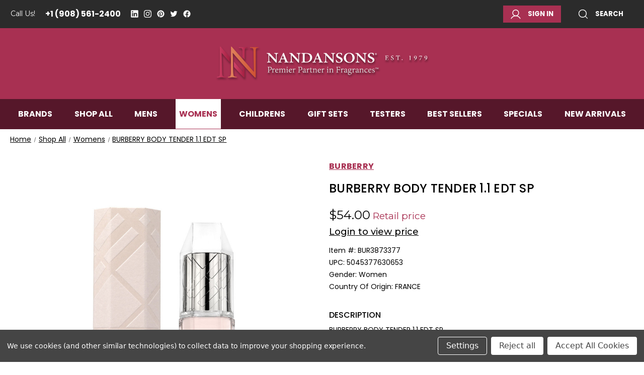

--- FILE ---
content_type: text/html; charset=UTF-8
request_url: https://www.nandansons.com/bur3873377/
body_size: 22365
content:




<!DOCTYPE html>
<html class="no-js" lang="en">
    <head>
        <title>BURBERRY BODY TENDER 1.1 EDT SP - Nandansons International Inc.</title>
        <link rel="dns-prefetch preconnect" href="https://cdn11.bigcommerce.com/s-dmbo2jv7hz" crossorigin><link rel="dns-prefetch preconnect" href="https://fonts.googleapis.com/" crossorigin><link rel="dns-prefetch preconnect" href="https://fonts.gstatic.com/" crossorigin>
        <meta property="product:price:amount" content="14" /><meta property="product:price:currency" content="USD" /><meta property="og:url" content="https://www.nandansons.com/bur3873377/" /><meta property="og:site_name" content="Nandansons International Inc." /><link rel='canonical' href='https://www.nandansons.com/bur3873377/' /><meta name='platform' content='bigcommerce.stencil' /><meta property="og:type" content="product" />
<meta property="og:title" content="BURBERRY BODY TENDER 1.1 EDT SP" />
<meta property="og:image" content="https://cdn11.bigcommerce.com/s-dmbo2jv7hz/products/44420/images/84790/BUR3873377__12734.1691559432.386.513.jpg?c=1" />
<meta property="og:availability" content="oos" />
<meta property="pinterest:richpins" content="enabled" />
        
         

        <link href="https://cdn11.bigcommerce.com/s-dmbo2jv7hz/product_images/favicon.png?t&#x3D;1691172369" rel="shortcut icon">

        
        

            
            
            
            

        <meta name="viewport" content="width=device-width, initial-scale=1">

        <script>
            window.snizeCustomerGroup = '';
        </script>

        <script>
            document.documentElement.className = document.documentElement.className.replace('no-js', 'js');
        </script>

        <script>
    function browserSupportsAllFeatures() {
        return window.Promise
            && window.fetch
            && window.URL
            && window.URLSearchParams
            && window.WeakMap
            // object-fit support
            && ('objectFit' in document.documentElement.style);
    }

    function loadScript(src) {
        var js = document.createElement('script');
        js.src = src;
        js.onerror = function () {
            console.error('Failed to load polyfill script ' + src);
        };
        document.head.appendChild(js);
    }

    if (!browserSupportsAllFeatures()) {
        loadScript('https://cdn11.bigcommerce.com/s-dmbo2jv7hz/stencil/32f8c1c0-53e1-013d-482c-6608bffca8fa/e/dfeba960-2834-013e-412d-46235098b676/dist/theme-bundle.polyfills.js');
    }
</script>
        <script>window.consentManagerTranslations = `{"locale":"en","locales":{"consent_manager.data_collection_warning":"en","consent_manager.accept_all_cookies":"en","consent_manager.gdpr_settings":"en","consent_manager.data_collection_preferences":"en","consent_manager.manage_data_collection_preferences":"en","consent_manager.use_data_by_cookies":"en","consent_manager.data_categories_table":"en","consent_manager.allow":"en","consent_manager.accept":"en","consent_manager.deny":"en","consent_manager.dismiss":"en","consent_manager.reject_all":"en","consent_manager.category":"en","consent_manager.purpose":"en","consent_manager.functional_category":"en","consent_manager.functional_purpose":"en","consent_manager.analytics_category":"en","consent_manager.analytics_purpose":"en","consent_manager.targeting_category":"en","consent_manager.advertising_category":"en","consent_manager.advertising_purpose":"en","consent_manager.essential_category":"en","consent_manager.esential_purpose":"en","consent_manager.yes":"en","consent_manager.no":"en","consent_manager.not_available":"en","consent_manager.cancel":"en","consent_manager.save":"en","consent_manager.back_to_preferences":"en","consent_manager.close_without_changes":"en","consent_manager.unsaved_changes":"en","consent_manager.by_using":"en","consent_manager.agree_on_data_collection":"en","consent_manager.change_preferences":"en","consent_manager.cancel_dialog_title":"en","consent_manager.privacy_policy":"en","consent_manager.allow_category_tracking":"en","consent_manager.disallow_category_tracking":"en"},"translations":{"consent_manager.data_collection_warning":"We use cookies (and other similar technologies) to collect data to improve your shopping experience.","consent_manager.accept_all_cookies":"Accept All Cookies","consent_manager.gdpr_settings":"Settings","consent_manager.data_collection_preferences":"Website Data Collection Preferences","consent_manager.manage_data_collection_preferences":"Manage Website Data Collection Preferences","consent_manager.use_data_by_cookies":" uses data collected by cookies and JavaScript libraries to improve your shopping experience.","consent_manager.data_categories_table":"The table below outlines how we use this data by category. To opt out of a category of data collection, select 'No' and save your preferences.","consent_manager.allow":"Allow","consent_manager.accept":"Accept","consent_manager.deny":"Deny","consent_manager.dismiss":"Dismiss","consent_manager.reject_all":"Reject all","consent_manager.category":"Category","consent_manager.purpose":"Purpose","consent_manager.functional_category":"Functional","consent_manager.functional_purpose":"Enables enhanced functionality, such as videos and live chat. If you do not allow these, then some or all of these functions may not work properly.","consent_manager.analytics_category":"Analytics","consent_manager.analytics_purpose":"Provide statistical information on site usage, e.g., web analytics so we can improve this website over time.","consent_manager.targeting_category":"Targeting","consent_manager.advertising_category":"Advertising","consent_manager.advertising_purpose":"Used to create profiles or personalize content to enhance your shopping experience.","consent_manager.essential_category":"Essential","consent_manager.esential_purpose":"Essential for the site and any requested services to work, but do not perform any additional or secondary function.","consent_manager.yes":"Yes","consent_manager.no":"No","consent_manager.not_available":"N/A","consent_manager.cancel":"Cancel","consent_manager.save":"Save","consent_manager.back_to_preferences":"Back to Preferences","consent_manager.close_without_changes":"You have unsaved changes to your data collection preferences. Are you sure you want to close without saving?","consent_manager.unsaved_changes":"You have unsaved changes","consent_manager.by_using":"By using our website, you're agreeing to our","consent_manager.agree_on_data_collection":"By using our website, you're agreeing to the collection of data as described in our ","consent_manager.change_preferences":"You can change your preferences at any time","consent_manager.cancel_dialog_title":"Are you sure you want to cancel?","consent_manager.privacy_policy":"Privacy Policy","consent_manager.allow_category_tracking":"Allow [CATEGORY_NAME] tracking","consent_manager.disallow_category_tracking":"Disallow [CATEGORY_NAME] tracking"}}`;</script>

        <script>
            window.lazySizesConfig = window.lazySizesConfig || {};
            window.lazySizesConfig.loadMode = 1;
        </script>
        <script async src="https://cdn11.bigcommerce.com/s-dmbo2jv7hz/stencil/32f8c1c0-53e1-013d-482c-6608bffca8fa/e/dfeba960-2834-013e-412d-46235098b676/dist/theme-bundle.head_async.js"></script>

        <link href="https://fonts.googleapis.com/css?family=Montserrat:700,500,400&display=block" rel="stylesheet">

        <script async src="https://cdn11.bigcommerce.com/s-dmbo2jv7hz/stencil/32f8c1c0-53e1-013d-482c-6608bffca8fa/e/dfeba960-2834-013e-412d-46235098b676/dist/theme-bundle.font.js"></script>

        <link data-stencil-stylesheet href="https://cdn11.bigcommerce.com/s-dmbo2jv7hz/stencil/32f8c1c0-53e1-013d-482c-6608bffca8fa/e/dfeba960-2834-013e-412d-46235098b676/css/theme-453b12a0-53e1-013d-60b6-32f84683a3b6.css" rel="stylesheet">

        <!-- Start Tracking Code for analytics_googleanalytics4 -->

<script data-cfasync="false" src="https://cdn11.bigcommerce.com/shared/js/google_analytics4_bodl_subscribers-358423becf5d870b8b603a81de597c10f6bc7699.js" integrity="sha256-gtOfJ3Avc1pEE/hx6SKj/96cca7JvfqllWA9FTQJyfI=" crossorigin="anonymous"></script>
<script data-cfasync="false">
  (function () {
    window.dataLayer = window.dataLayer || [];

    function gtag(){
        dataLayer.push(arguments);
    }

    function initGA4(event) {
         function setupGtag() {
            function configureGtag() {
                gtag('js', new Date());
                gtag('set', 'developer_id.dMjk3Nj', true);
                gtag('config', 'G-PGCQXZDPDX');
            }

            var script = document.createElement('script');

            script.src = 'https://www.googletagmanager.com/gtag/js?id=G-PGCQXZDPDX';
            script.async = true;
            script.onload = configureGtag;

            document.head.appendChild(script);
        }

        setupGtag();

        if (typeof subscribeOnBodlEvents === 'function') {
            subscribeOnBodlEvents('G-PGCQXZDPDX', true);
        }

        window.removeEventListener(event.type, initGA4);
    }

    gtag('consent', 'default', {"ad_storage":"denied","ad_user_data":"denied","ad_personalization":"denied","analytics_storage":"denied","functionality_storage":"denied"})
            

    var eventName = document.readyState === 'complete' ? 'consentScriptsLoaded' : 'DOMContentLoaded';
    window.addEventListener(eventName, initGA4, false);
  })()
</script>

<!-- End Tracking Code for analytics_googleanalytics4 -->


<script src="https://www.google.com/recaptcha/api.js" async defer></script>
<script>window.consentManagerStoreConfig = function () { return {"storeName":"Nandansons International Inc.","privacyPolicyUrl":"","writeKey":null,"improvedConsentManagerEnabled":true,"AlwaysIncludeScriptsWithConsentTag":true}; };</script>
<script type="text/javascript" src="https://cdn11.bigcommerce.com/shared/js/bodl-consent-32a446f5a681a22e8af09a4ab8f4e4b6deda6487.js" integrity="sha256-uitfaufFdsW9ELiQEkeOgsYedtr3BuhVvA4WaPhIZZY=" crossorigin="anonymous" defer></script>
<script type="text/javascript" src="https://cdn11.bigcommerce.com/shared/js/storefront/consent-manager-config-3013a89bb0485f417056882e3b5cf19e6588b7ba.js" defer></script>
<script type="text/javascript" src="https://cdn11.bigcommerce.com/shared/js/storefront/consent-manager-08633fe15aba542118c03f6d45457262fa9fac88.js" defer></script>
<script type="text/javascript">
var BCData = {"product_attributes":{"sku":"BUR3873377","upc":"5045377630653","mpn":null,"gtin":"5045377630653","weight":null,"base":true,"image":null,"price":{"without_tax":{"formatted":"$14.00","value":14,"currency":"USD"},"tax_label":"Tax","rrp_without_tax":{"formatted":"$54.00","value":54,"currency":"USD"},"saved":{"formatted":"$40.00","value":40,"currency":"USD"}},"out_of_stock_behavior":"label_option","out_of_stock_message":"Out of stock","available_modifier_values":[],"in_stock_attributes":[],"stock":0,"instock":false,"stock_message":"Out of stock","purchasable":true,"purchasing_message":"The selected product combination is currently unavailable.","call_for_price_message":null}};
</script>
<script src='https://searchserverapi1.com/widgets/bigcommerce/init.js?api_key=3N9B7B0B1p' async  ></script><!-- Searchanise discount tags --->
<script>
    window.snizeCustomerGroup = '';
	window.snizeDiscountTags = {
'hammer0622':'1.02',
'2%':'1.02',
'Company 2 Test':'1.02',
'Test':'1.02',
'Phone Test':'1.02',
'Test_AavR':'1.02',
'Hammer Commerce Inc':'1.02',
'McTestCompany':'1.02',
'McTestCompany_dJjM':'1.02',
'Hammer Test_OlrZ':'1.03'
};
</script>
<!-- Searchanise discount tags ---><!-- Perfumist Tag Manager -->
<script data-bc-cookie-consent="3" type="text/plain">
// var _mtm = window._mtm = window._mtm || [];
// _mtm.push({'mtm.startTime': (new Date().getTime()), 'event': 'mtm.Start'});
// var d=document, g=d.createElement('script'), s=d.getElementsByTagName('script')[0];
// g.async=true; g.src='https://stats.perfumist.fr/js/container_KnkABpxi.js'; s.parentNode.insertBefore(g,s);
</script>
<!-- End Perfumist Tag Manager --><script>
    document.addEventListener('Searchanise.Loaded', function () {
        (function ($) {
            $(document).on('Searchanise.DataRequestEnd', function(event, type, params, data) {
                const discountLevel = snizeDiscountTags[snizeCustomerGroup];
                console.log({type, params, data});
                
                if (data.items && data.items.length && discountLevel) {
                    for (let i = 0; i < data.items.length; i++) {
                        if (!data.items[i].price_changed) {
                            for (let k = 0; k < data.items[i].bigcommerce_variants.length; k++) {
                                let snizePrice = parseFloat(data.items[i].bigcommerce_variants[k].price);
                                data.items[i].bigcommerce_variants[k].price = (snizePrice * discountLevel).toString();
                            }
                            let snizeListPrice = parseFloat(data.items[i].regular_price);
                            data.items[i].regular_price = (snizeListPrice * discountLevel).toString();
                            data.items[i].discount = Math.ceil(100 * ((data.items[i].list_price - data.items[i].regular_price) / data.items[i].list_price));
                            data.items[i].price_changed = true;
                        }
                    }
                }
            });
        })(window.Searchanise.$);
    });
</script>
<script>
    window.snizeCustomerGroup = '';
    window.snizeDiscountTags = {
        'Hammer Test':'1',
        'Autem tempora laborum qui sit et aut qui eum.':'1',
        'Hammer Test_OIrZ':'1.03',
        'Kirlin, Walsh and Rodriguez':'1',
        'Test for B2b Email templates':'1',
        'Cook English Plc':'1',
        'Cochran and Dejesus Associates':'1',
        'Slope Test':'1',
        '+2%':'1.02',
        'Bizowie':'1',
        'Company 2 Test':'1.02',
        'Company 3 Test':'1',
        'Test':'1.02',
        'Phone Test':'1.02',
        'Test_AavR':'1.02',
        'Hammer Commerce Inc':'1.05',
        'McTestCompany':'1.02',
        'McTestCompany_dJjM':'1.02',
        'Hammer B2B Test JG 051823':'1.02',
        'DS Test Company':'1.02',
        'Nandansons':'1.02',
        'Hammer0622':'1.02',
        'ZUCKERS INC. / JOMASHOP.COM':'1.03',
        'Jomashop Price List Group':'1.03',
        'ManhattanDutyFree':'1.1',
        'Hammer Commerce Inc.':'1.05',
        'Naten INC':'1'
    };
</script>
 <script data-cfasync="false" src="https://microapps.bigcommerce.com/bodl-events/1.9.4/index.js" integrity="sha256-Y0tDj1qsyiKBRibKllwV0ZJ1aFlGYaHHGl/oUFoXJ7Y=" nonce="" crossorigin="anonymous"></script>
 <script data-cfasync="false" nonce="">

 (function() {
    function decodeBase64(base64) {
       const text = atob(base64);
       const length = text.length;
       const bytes = new Uint8Array(length);
       for (let i = 0; i < length; i++) {
          bytes[i] = text.charCodeAt(i);
       }
       const decoder = new TextDecoder();
       return decoder.decode(bytes);
    }
    window.bodl = JSON.parse(decodeBase64("[base64]"));
 })()

 </script>

<script nonce="">
(function () {
    var xmlHttp = new XMLHttpRequest();

    xmlHttp.open('POST', 'https://bes.gcp.data.bigcommerce.com/nobot');
    xmlHttp.setRequestHeader('Content-Type', 'application/json');
    xmlHttp.send('{"store_id":"1002798383","timezone_offset":"-5.0","timestamp":"2026-01-24T08:42:55.29005200Z","visit_id":"a89ae978-bc6f-4fc2-978e-0830262d4568","channel_id":1}');
})();
</script>




        
        
    </head>
    <body class="not-logged">
        <svg data-src="https://cdn11.bigcommerce.com/s-dmbo2jv7hz/stencil/32f8c1c0-53e1-013d-482c-6608bffca8fa/e/dfeba960-2834-013e-412d-46235098b676/img/icon-sprite.svg" class="icons-svg-sprite"></svg>

        <header class="header" role="banner">
    <a href="#" class="mobileMenu-toggle" data-mobile-menu-toggle="menu">
        <span class="mobileMenu-toggleIcon">Toggle menu</span>
    </a>
    <nav class="navUser">
    <ul class="navUser-section">
        <li class="navUser-item navUser-item--contact">
            <span>Call Us!</span>
            <a class="navUser-action"
               href="tel:+1 (908) 561-2400">+1 (908) 561-2400</a>
        </li>
            <li class="navUser-item navUser-item--social">
                    <ul class="socialLinks socialLinks--alt">
            <li class="socialLinks-item">
                <a class="icon icon--linkedin"
                   href="https://www.linkedin.com/company/nandansons-international-inc-"
                   target="_blank"
                   rel="noopener"
                   title="Linkedin"
                >
                    <span class="aria-description--hidden">Linkedin</span>
                    <svg>
                        <use href="#icon-linkedin"/>
                    </svg>
                </a>
            </li>
            <li class="socialLinks-item">
                <a class="icon icon--instagram"
                   href="https://www.instagram.com/nandansons/"
                   target="_blank"
                   rel="noopener"
                   title="Instagram"
                >
                    <span class="aria-description--hidden">Instagram</span>
                    <svg>
                        <use href="#icon-instagram"/>
                    </svg>
                </a>
            </li>
            <li class="socialLinks-item">
                <a class="icon icon--pinterest"
                   href="https://www.pinterest.com/nandansons/"
                   target="_blank"
                   rel="noopener"
                   title="Pinterest"
                >
                    <span class="aria-description--hidden">Pinterest</span>
                    <svg>
                        <use href="#icon-pinterest"/>
                    </svg>
                </a>
            </li>
            <li class="socialLinks-item">
                <a class="icon icon--twitter"
                   href="https://twitter.com/NandansonsInt"
                   target="_blank"
                   rel="noopener"
                   title="Twitter"
                >
                    <span class="aria-description--hidden">Twitter</span>
                    <svg>
                        <use href="#icon-twitter"/>
                    </svg>
                </a>
            </li>
            <li class="socialLinks-item">
                <a class="icon icon--facebook"
                   href="https://www.facebook.com/NandansonsInt/"
                   target="_blank"
                   rel="noopener"
                   title="Facebook"
                >
                    <span class="aria-description--hidden">Facebook</span>
                    <svg>
                        <use href="#icon-facebook"/>
                    </svg>
                </a>
            </li>
    </ul>
            </li>
    </ul>

    <ul class="navUser-section navUser-section--alt">
        <li class="navUser-item">
            <a class="navUser-action navUser-item--compare"
               href="/compare"
               data-compare-nav
               aria-label="Compare"
            >
                Compare <span class="countPill countPill--positive countPill--alt"></span>
            </a>
        </li>


        <li class="navUser-item navUser-item--account">
                <a class="navUser-action button button--primary"
                   href="/login.php"
                   aria-label="Sign in"
                >
                    <svg class="navUser-action-icon">
                        <use href="#icon-account"></use>
                    </svg>
                    Sign in
                </a>

                    <div class="navUser-tpa-container"></div>
        </li>

        <li class="navUser-item">
            <button class="navUser-action navUser-action--quickSearch"
                    type="button"
                    id="quick-search-expand"
                    data-search="quickSearch"
                    aria-controls="quickSearch"
                    aria-label="Search"
            >
                <svg class="navUser-action-icon">
                    <use href="#icon-search"></use>
                </svg>
                Search
            </button>
        </li>
    </ul>
    <div class="dropdown dropdown--quickSearch" id="quickSearch" aria-hidden="true" data-prevent-quick-search-close>
        <div class="container">
    <form class="form" onsubmit="return false" data-url="/search.php" data-quick-search-form>
        <fieldset class="form-fieldset">
            <div class="form-field">
                <label class="is-srOnly" for="nav-quick-search">Search</label>
                <input class="form-input"
                       data-search-quick
                       name="nav-quick-search"
                       id="nav-quick-search"
                       data-error-message="Search field cannot be empty."
                       placeholder="Search the store"
                       autocomplete="off"
                >
                <div class="barcode-scanner">
                    <svg class="barcode-scanner-svg">
                        <use href="#icon-barcode2"></use>
                    </svg>
                    <svg class="barcode-scanner-svg-close">
                        <use href="#icon-close"></use>
                    </svg>
                    <div class="barcode-scanner-dropdown" style="display: none;">
                        <div class="barcode-scanner-dropdown-info" style="display: none;">
                            <svg>
                                <use href="#icon-warning"></use>
                            </svg>
                            <p></p>
                        </div>
                        <video id="video" style="border: 1px solid gray" autoplay="true" muted="true" playsinline="true"></video>
                    </div>
                </div>
            </div>
        </fieldset>
    </form>
    <section class="quickSearchResults" data-bind="html: results"></section>
    <p role="status"
       aria-live="polite"
       class="aria-description--hidden"
       data-search-aria-message-predefined-text="product results for"
    ></p>
</div>
    </div>
</nav>

        <div class="header-logo header-logo--center">
            <a href="https://www.nandansons.com/" class="header-logo__link" data-header-logo-link>
        <img class="header-logo-image-unknown-size"
             src="https://cdn11.bigcommerce.com/s-dmbo2jv7hz/images/stencil/original/nandansons-shadow-tagline_1685001768__16519.original.png"
             alt="Nandansons International Inc."
             title="Nandansons International Inc.">
</a>
        </div>
    <div class="mobile-custom-nav">
        <a href=" /login.php" class="mobile-custom-link">
            <svg class="mobile-custom-icon">
                <use href="#icon-heart"></use>
            </svg>
        </a>
    </div>
    <div class="navPages-container" id="menu" data-menu>
        <nav class="navPages">
    <div class="navPages-quickSearch">
        <div class="container">
    <form class="form" onsubmit="return false" data-url="/search.php" data-quick-search-form>
        <fieldset class="form-fieldset">
            <div class="form-field">
                <label class="is-srOnly" for="nav-menu-quick-search">Search</label>
                <input class="form-input"
                       data-search-quick
                       name="nav-menu-quick-search"
                       id="nav-menu-quick-search"
                       data-error-message="Search field cannot be empty."
                       placeholder="Search the store"
                       autocomplete="off"
                >
                <div class="barcode-scanner">
                    <svg class="barcode-scanner-svg">
                        <use href="#icon-barcode2"></use>
                    </svg>
                    <svg class="barcode-scanner-svg-close">
                        <use href="#icon-close"></use>
                    </svg>
                    <div class="barcode-scanner-dropdown" style="display: none;">
                        <div class="barcode-scanner-dropdown-info" style="display: none;">
                            <svg>
                                <use href="#icon-warning"></use>
                            </svg>
                            <p></p>
                        </div>
                        <video id="video" style="border: 1px solid gray" autoplay="true" muted="true" playsinline="true"></video>
                    </div>
                </div>
            </div>
        </fieldset>
    </form>
    <section class="quickSearchResults" data-bind="html: results"></section>
    <p role="status"
       aria-live="polite"
       class="aria-description--hidden"
       data-search-aria-message-predefined-text="product results for"
    ></p>
</div>
    </div>
    <ul class="navPages-list">
        <li class="navPages-item navPages-item-page">
            <a class="navPages-action "
               href="https://www.nandansons.com/brands/"
               aria-label="Brands"
            >
                Brands
            </a>
        </li>

        <!-- Custom navigation -->
                <a class="navPages-action "
                href="https://www.nandansons.com/shop-all/"

            >
                Shop All
            </a>

                            <a class="navPages-action "
                                href="https://www.nandansons.com/mens-cologne/"
                            >
                                Mens
                            </a>
                            <a class="navPages-action  activePage"
                                href="https://www.nandansons.com/womens-perfume/"
                            >
                                Womens
                            </a>
                            <a class="navPages-action "
                                href="https://www.nandansons.com/kids-fragrances/"
                            >
                                Childrens
                            </a>
                            <a class="navPages-action "
                                href="https://www.nandansons.com/fragrance-gift-sets/"
                            >
                                Gift Sets
                            </a>
                            <a class="navPages-action "
                                href="https://www.nandansons.com/shop-all/testers/"
                            >
                                Testers
                            </a>
                            <a class="navPages-action "
                                href="https://www.nandansons.com/shop-all/best-sellers/"
                            >
                                Best Sellers
                            </a>
                            <a class="navPages-action "
                                href="https://www.nandansons.com/shop-all/specials/"
                            >
                                Specials
                            </a>
                            <a class="navPages-action "
                                href="https://www.nandansons.com/new-arrivals/"
                            >
                                New Arrivals
                            </a>



        <!-- Default navigation below -->
        <!-- 
            <li class="navPages-item">
                    <a class="navPages-action has-subMenu activePage"
   href="https://www.nandansons.com/shop-all/"
   data-collapsible="navPages-23"
>
    Shop All
    <i class="icon navPages-action-moreIcon" aria-hidden="true">
        <svg><use href="#icon-chevron-down" /></svg>
    </i>
</a>
<div class="navPage-subMenu" id="navPages-23" aria-hidden="true" tabindex="-1">
    <ul class="navPage-subMenu-list">
        <li class="navPage-subMenu-item">
            <a class="navPage-subMenu-action navPages-action"
               href="https://www.nandansons.com/shop-all/"
               aria-label="All Shop All"
            >
                All Shop All
            </a>
        </li>
            <li class="navPage-subMenu-item">
                    <a class="navPage-subMenu-action navPages-action"
                       href="https://www.nandansons.com/shop-all/featured-items/"
                       aria-label="Featured Items"
                    >
                        Featured Items
                    </a>
            </li>
            <li class="navPage-subMenu-item">
                    <a class="navPage-subMenu-action navPages-action"
                       href="https://www.nandansons.com/mens-cologne/"
                       aria-label="Mens"
                    >
                        Mens
                    </a>
            </li>
            <li class="navPage-subMenu-item">
                    <a class="navPage-subMenu-action navPages-action activePage"
                       href="https://www.nandansons.com/womens-perfume/"
                       aria-label="Womens"
                    >
                        Womens
                    </a>
            </li>
            <li class="navPage-subMenu-item">
                    <a class="navPage-subMenu-action navPages-action"
                       href="https://www.nandansons.com/travel-spray-roller-ball/"
                       aria-label="Travel Spray / Roller Ball"
                    >
                        Travel Spray / Roller Ball
                    </a>
            </li>
            <li class="navPage-subMenu-item">
                    <a class="navPage-subMenu-action navPages-action"
                       href="https://www.nandansons.com/kids-fragrances/"
                       aria-label="Childrens"
                    >
                        Childrens
                    </a>
            </li>
            <li class="navPage-subMenu-item">
                    <a class="navPage-subMenu-action navPages-action"
                       href="https://www.nandansons.com/mini/"
                       aria-label="Mini"
                    >
                        Mini
                    </a>
            </li>
            <li class="navPage-subMenu-item">
                    <a class="navPage-subMenu-action navPages-action"
                       href="https://www.nandansons.com/vial/"
                       aria-label="Vial"
                    >
                        Vial
                    </a>
            </li>
            <li class="navPage-subMenu-item">
                    <a class="navPage-subMenu-action navPages-action"
                       href="https://www.nandansons.com/shop-all/makeup/"
                       aria-label="Makeup"
                    >
                        Makeup
                    </a>
            </li>
            <li class="navPage-subMenu-item">
                    <a class="navPage-subMenu-action navPages-action"
                       href="https://www.nandansons.com/fragrance-gift-sets/"
                       aria-label="Gift Sets"
                    >
                        Gift Sets
                    </a>
            </li>
            <li class="navPage-subMenu-item">
                    <a class="navPage-subMenu-action navPages-action"
                       href="https://www.nandansons.com/skincare/"
                       aria-label="Skincare"
                    >
                        Skincare
                    </a>
            </li>
            <li class="navPage-subMenu-item">
                    <a class="navPage-subMenu-action navPages-action"
                       href="https://www.nandansons.com/shop-all/fragrance-mist/"
                       aria-label="Fragrance Mist"
                    >
                        Fragrance Mist
                    </a>
            </li>
            <li class="navPage-subMenu-item">
                    <a class="navPage-subMenu-action navPages-action"
                       href="https://www.nandansons.com/nailcare/"
                       aria-label="Nailcare"
                    >
                        Nailcare
                    </a>
            </li>
            <li class="navPage-subMenu-item">
                    <a class="navPage-subMenu-action navPages-action"
                       href="https://www.nandansons.com/fragrance/"
                       aria-label="Fragrance"
                    >
                        Fragrance
                    </a>
            </li>
            <li class="navPage-subMenu-item">
                    <a class="navPage-subMenu-action navPages-action"
                       href="https://www.nandansons.com/shop-all/unisex/"
                       aria-label="Unisex"
                    >
                        Unisex
                    </a>
            </li>
            <li class="navPage-subMenu-item">
                    <a class="navPage-subMenu-action navPages-action"
                       href="https://www.nandansons.com/bath-and-body/"
                       aria-label="Bath and Body"
                    >
                        Bath and Body
                    </a>
            </li>
            <li class="navPage-subMenu-item">
                    <a class="navPage-subMenu-action navPages-action"
                       href="https://www.nandansons.com/shop-all/haircare/"
                       aria-label="Haircare"
                    >
                        Haircare
                    </a>
            </li>
            <li class="navPage-subMenu-item">
                    <a class="navPage-subMenu-action navPages-action"
                       href="https://www.nandansons.com/shop-all/testers/"
                       aria-label="Testers"
                    >
                        Testers
                    </a>
            </li>
            <li class="navPage-subMenu-item">
                    <a class="navPage-subMenu-action navPages-action"
                       href="https://www.nandansons.com/shop-all/best-sellers/"
                       aria-label="Best Sellers"
                    >
                        Best Sellers
                    </a>
            </li>
            <li class="navPage-subMenu-item">
                    <a class="navPage-subMenu-action navPages-action"
                       href="https://www.nandansons.com/shop-all/specials/"
                       aria-label="Specials"
                    >
                        Specials
                    </a>
            </li>
            <li class="navPage-subMenu-item">
                    <a class="navPage-subMenu-action navPages-action"
                       href="https://www.nandansons.com/new-arrivals/"
                       aria-label="New Arrivals"
                    >
                        New Arrivals
                    </a>
            </li>
    </ul>
</div>
            </li>
         -->

    </ul>
    <ul class="navPages-list navPages-list--user">
            <li class="navPages-item">
                <a class="navPages-action"
                   href="/login.php"
                   aria-label="Sign in"
                >
                    Sign in
                </a>
                    <span class="or-register">or</span>
                    <a class="navPages-action register"
                       href="/login.php?action&#x3D;create_account"
                       aria-label="Register"
                    >
                        Register
                    </a>
            </li>
            <li class="navPages-item">
                    <ul class="socialLinks socialLinks--alt">
            <li class="socialLinks-item">
                <a class="icon icon--linkedin"
                   href="https://www.linkedin.com/company/nandansons-international-inc-"
                   target="_blank"
                   rel="noopener"
                   title="Linkedin"
                >
                    <span class="aria-description--hidden">Linkedin</span>
                    <svg>
                        <use href="#icon-linkedin"/>
                    </svg>
                </a>
            </li>
            <li class="socialLinks-item">
                <a class="icon icon--instagram"
                   href="https://www.instagram.com/nandansons/"
                   target="_blank"
                   rel="noopener"
                   title="Instagram"
                >
                    <span class="aria-description--hidden">Instagram</span>
                    <svg>
                        <use href="#icon-instagram"/>
                    </svg>
                </a>
            </li>
            <li class="socialLinks-item">
                <a class="icon icon--pinterest"
                   href="https://www.pinterest.com/nandansons/"
                   target="_blank"
                   rel="noopener"
                   title="Pinterest"
                >
                    <span class="aria-description--hidden">Pinterest</span>
                    <svg>
                        <use href="#icon-pinterest"/>
                    </svg>
                </a>
            </li>
            <li class="socialLinks-item">
                <a class="icon icon--twitter"
                   href="https://twitter.com/NandansonsInt"
                   target="_blank"
                   rel="noopener"
                   title="Twitter"
                >
                    <span class="aria-description--hidden">Twitter</span>
                    <svg>
                        <use href="#icon-twitter"/>
                    </svg>
                </a>
            </li>
            <li class="socialLinks-item">
                <a class="icon icon--facebook"
                   href="https://www.facebook.com/NandansonsInt/"
                   target="_blank"
                   rel="noopener"
                   title="Facebook"
                >
                    <span class="aria-description--hidden">Facebook</span>
                    <svg>
                        <use href="#icon-facebook"/>
                    </svg>
                </a>
            </li>
    </ul>
            </li>
    </ul>
</nav>
    </div>
    <div data-content-region="header_navigation_bottom--global"></div>
</header>



<div data-content-region="header_bottom--global"><div data-layout-id="fe0c1266-52fb-4806-b572-28c460bd777e">       <div data-sub-layout-container="fee67956-913f-412b-8f46-6096ec9fe8da" data-layout-name="Layout">
    <style data-container-styling="fee67956-913f-412b-8f46-6096ec9fe8da">
        [data-sub-layout-container="fee67956-913f-412b-8f46-6096ec9fe8da"] {
            box-sizing: border-box;
            display: flex;
            flex-wrap: wrap;
            z-index: 0;
            position: relative;
            height: ;
            padding-top: 0px;
            padding-right: 0px;
            padding-bottom: 0px;
            padding-left: 0px;
            margin-top: -10px;
            margin-right: 0px;
            margin-bottom: 0px;
            margin-left: 0px;
            border-width: 0px;
            border-style: solid;
            border-color: #333333;
        }

        [data-sub-layout-container="fee67956-913f-412b-8f46-6096ec9fe8da"]:after {
            display: block;
            position: absolute;
            top: 0;
            left: 0;
            bottom: 0;
            right: 0;
            background-size: cover;
            z-index: auto;
        }
    </style>

    <div data-sub-layout="0570f98c-0f27-4921-a555-2bef34cca270">
        <style data-column-styling="0570f98c-0f27-4921-a555-2bef34cca270">
            [data-sub-layout="0570f98c-0f27-4921-a555-2bef34cca270"] {
                display: flex;
                flex-direction: column;
                box-sizing: border-box;
                flex-basis: 100%;
                max-width: 100%;
                z-index: 0;
                position: relative;
                height: ;
                padding-top: 0px;
                padding-right: 0px;
                padding-bottom: 0px;
                padding-left: 0px;
                margin-top: 0px;
                margin-right: 0px;
                margin-bottom: 0px;
                margin-left: 0px;
                border-width: 0px;
                border-style: solid;
                border-color: #333333;
                justify-content: center;
            }
            [data-sub-layout="0570f98c-0f27-4921-a555-2bef34cca270"]:after {
                display: block;
                position: absolute;
                top: 0;
                left: 0;
                bottom: 0;
                right: 0;
                background-size: cover;
                z-index: auto;
            }
            @media only screen and (max-width: 700px) {
                [data-sub-layout="0570f98c-0f27-4921-a555-2bef34cca270"] {
                    flex-basis: 100%;
                    max-width: 100%;
                }
            }
        </style>
    </div>
</div>

</div></div>
<div data-content-region="header_bottom"></div>
        <main class="body" id="main-content" role="main" data-currency-code="USD">
     
    <div class="container">
        
    <nav aria-label="Breadcrumb">
    <ol class="breadcrumbs">
                <li class="breadcrumb ">
                    <a class="breadcrumb-label"
                       href="https://www.nandansons.com/"
                       
                    >
                        <span>Home</span>
                    </a>
                </li>
                <li class="breadcrumb ">
                    <a class="breadcrumb-label"
                       href="https://www.nandansons.com/shop-all/"
                       
                    >
                        <span>Shop All</span>
                    </a>
                </li>
                <li class="breadcrumb ">
                    <a class="breadcrumb-label"
                       href="https://www.nandansons.com/womens-perfume/"
                       
                    >
                        <span>Womens</span>
                    </a>
                </li>
                <li class="breadcrumb is-active">
                    <a class="breadcrumb-label"
                       href="https://www.nandansons.com/bur3873377/"
                       aria-current="page"
                    >
                        <span>BURBERRY BODY TENDER 1.1 EDT SP</span>
                    </a>
                </li>
    </ol>
</nav>

<script type="application/ld+json">
{
    "@context": "https://schema.org",
    "@type": "BreadcrumbList",
    "itemListElement":
    [
        {
            "@type": "ListItem",
            "position": 1,
            "item": {
                "@id": "https://www.nandansons.com/",
                "name": "Home"
            }
        },
        {
            "@type": "ListItem",
            "position": 2,
            "item": {
                "@id": "https://www.nandansons.com/shop-all/",
                "name": "Shop All"
            }
        },
        {
            "@type": "ListItem",
            "position": 3,
            "item": {
                "@id": "https://www.nandansons.com/womens-perfume/",
                "name": "Womens"
            }
        },
        {
            "@type": "ListItem",
            "position": 4,
            "item": {
                "@id": "https://www.nandansons.com/bur3873377/",
                "name": "BURBERRY BODY TENDER 1.1 EDT SP"
            }
        }
    ]
}
</script>


    <div>
        

<div class="productView custom-productView"
     id="disable-b2b"
     data-entity-id="44420"
>


    <section class="productView-images" data-image-gallery>
        <figure class="productView-image"
                data-image-gallery-main
                data-zoom-image="https://cdn11.bigcommerce.com/s-dmbo2jv7hz/images/stencil/1280x1280/products/44420/84790/BUR3873377__12734.1691559432.jpg?c=1"
                >
            <div class="productView-img-container">
                    <!-- <a href="https://cdn11.bigcommerce.com/s-dmbo2jv7hz/images/stencil/1280x1280/products/44420/84790/BUR3873377__12734.1691559432.jpg?c=1" class="productView-img-link"> -->
                <img src="https://cdn11.bigcommerce.com/s-dmbo2jv7hz/images/stencil/500x659/products/44420/84790/BUR3873377__12734.1691559432.jpg?c=1" alt="BURBERRY BODY TENDER 1.1 EDT SP" title="BURBERRY BODY TENDER 1.1 EDT SP" data-sizes="auto"
    srcset="https://cdn11.bigcommerce.com/s-dmbo2jv7hz/images/stencil/80w/products/44420/84790/BUR3873377__12734.1691559432.jpg?c=1"
data-srcset="https://cdn11.bigcommerce.com/s-dmbo2jv7hz/images/stencil/80w/products/44420/84790/BUR3873377__12734.1691559432.jpg?c=1 80w, https://cdn11.bigcommerce.com/s-dmbo2jv7hz/images/stencil/160w/products/44420/84790/BUR3873377__12734.1691559432.jpg?c=1 160w, https://cdn11.bigcommerce.com/s-dmbo2jv7hz/images/stencil/320w/products/44420/84790/BUR3873377__12734.1691559432.jpg?c=1 320w, https://cdn11.bigcommerce.com/s-dmbo2jv7hz/images/stencil/640w/products/44420/84790/BUR3873377__12734.1691559432.jpg?c=1 640w, https://cdn11.bigcommerce.com/s-dmbo2jv7hz/images/stencil/960w/products/44420/84790/BUR3873377__12734.1691559432.jpg?c=1 960w, https://cdn11.bigcommerce.com/s-dmbo2jv7hz/images/stencil/1280w/products/44420/84790/BUR3873377__12734.1691559432.jpg?c=1 1280w, https://cdn11.bigcommerce.com/s-dmbo2jv7hz/images/stencil/1920w/products/44420/84790/BUR3873377__12734.1691559432.jpg?c=1 1920w, https://cdn11.bigcommerce.com/s-dmbo2jv7hz/images/stencil/2560w/products/44420/84790/BUR3873377__12734.1691559432.jpg?c=1 2560w"

class="lazyload productView-image--default"

data-main-image />
                    </a>
            </div>
        </figure>
        <ul class="productView-thumbnails">
                <li class="productView-thumbnail">
                    <a
                        class="productView-thumbnail-link"
                        href="https://cdn11.bigcommerce.com/s-dmbo2jv7hz/images/stencil/1280x1280/products/44420/84790/BUR3873377__12734.1691559432.jpg?c=1"
                        data-image-gallery-item
                        data-image-gallery-new-image-url="https://cdn11.bigcommerce.com/s-dmbo2jv7hz/images/stencil/500x659/products/44420/84790/BUR3873377__12734.1691559432.jpg?c=1"
                        data-image-gallery-new-image-srcset="https://cdn11.bigcommerce.com/s-dmbo2jv7hz/images/stencil/80w/products/44420/84790/BUR3873377__12734.1691559432.jpg?c=1 80w, https://cdn11.bigcommerce.com/s-dmbo2jv7hz/images/stencil/160w/products/44420/84790/BUR3873377__12734.1691559432.jpg?c=1 160w, https://cdn11.bigcommerce.com/s-dmbo2jv7hz/images/stencil/320w/products/44420/84790/BUR3873377__12734.1691559432.jpg?c=1 320w, https://cdn11.bigcommerce.com/s-dmbo2jv7hz/images/stencil/640w/products/44420/84790/BUR3873377__12734.1691559432.jpg?c=1 640w, https://cdn11.bigcommerce.com/s-dmbo2jv7hz/images/stencil/960w/products/44420/84790/BUR3873377__12734.1691559432.jpg?c=1 960w, https://cdn11.bigcommerce.com/s-dmbo2jv7hz/images/stencil/1280w/products/44420/84790/BUR3873377__12734.1691559432.jpg?c=1 1280w, https://cdn11.bigcommerce.com/s-dmbo2jv7hz/images/stencil/1920w/products/44420/84790/BUR3873377__12734.1691559432.jpg?c=1 1920w, https://cdn11.bigcommerce.com/s-dmbo2jv7hz/images/stencil/2560w/products/44420/84790/BUR3873377__12734.1691559432.jpg?c=1 2560w"
                        data-image-gallery-zoom-image-url="https://cdn11.bigcommerce.com/s-dmbo2jv7hz/images/stencil/1280x1280/products/44420/84790/BUR3873377__12734.1691559432.jpg?c=1"
                    >
                    <img src="https://cdn11.bigcommerce.com/s-dmbo2jv7hz/images/stencil/50x50/products/44420/84790/BUR3873377__12734.1691559432.jpg?c=1" alt="BURBERRY BODY TENDER 1.1 EDT SP" title="BURBERRY BODY TENDER 1.1 EDT SP" data-sizes="auto"
    srcset="https://cdn11.bigcommerce.com/s-dmbo2jv7hz/images/stencil/80w/products/44420/84790/BUR3873377__12734.1691559432.jpg?c=1"
data-srcset="https://cdn11.bigcommerce.com/s-dmbo2jv7hz/images/stencil/80w/products/44420/84790/BUR3873377__12734.1691559432.jpg?c=1 80w, https://cdn11.bigcommerce.com/s-dmbo2jv7hz/images/stencil/160w/products/44420/84790/BUR3873377__12734.1691559432.jpg?c=1 160w, https://cdn11.bigcommerce.com/s-dmbo2jv7hz/images/stencil/320w/products/44420/84790/BUR3873377__12734.1691559432.jpg?c=1 320w, https://cdn11.bigcommerce.com/s-dmbo2jv7hz/images/stencil/640w/products/44420/84790/BUR3873377__12734.1691559432.jpg?c=1 640w, https://cdn11.bigcommerce.com/s-dmbo2jv7hz/images/stencil/960w/products/44420/84790/BUR3873377__12734.1691559432.jpg?c=1 960w, https://cdn11.bigcommerce.com/s-dmbo2jv7hz/images/stencil/1280w/products/44420/84790/BUR3873377__12734.1691559432.jpg?c=1 1280w, https://cdn11.bigcommerce.com/s-dmbo2jv7hz/images/stencil/1920w/products/44420/84790/BUR3873377__12734.1691559432.jpg?c=1 1920w, https://cdn11.bigcommerce.com/s-dmbo2jv7hz/images/stencil/2560w/products/44420/84790/BUR3873377__12734.1691559432.jpg?c=1 2560w"

class="lazyload"

 />
                    </a>
                </li>
        </ul>
    </section>

    <section class="productView-details product-data">
        <div class="productView-product">
            <h2 class="productView-brand">
                <a href="https://www.nandansons.com/burberry"><span>BURBERRY</span></a>
            </h2>
            <h1 class="productView-title">BURBERRY BODY TENDER 1.1 EDT SP</h1>
            <div class="productView-price">
                    <div class="price-section price-section--withoutTax rrp-price--withoutTax not-logged-customer">
                        <span data-product-rrp-price-without-tax class="price">
                            $54.00
                        </span>
                        <span class="retail-price-label">Retail price </span>
                    </div>
                    <a href="../login.php"  class="price-login-link">Login to view price</a>
            </div>
            <div data-content-region="product_below_price"></div>
            <div class="productView-rating">
            </div>
            

            <div class="productView-info-container">
                <div class="productView-info-item">
                    <p>Item #:</p>
                    <p>BUR3873377</p>
                </div>
                    <div class="productView-info-item">
                        <p>UPC:</p>
                        <p>5045377630653</p>
                    </div>
                        <div class="productView-info-item">
                            <p>Gender: </p>
                            <p>Women</p>
                        </div>
                    <div class="productView-info-item">
                        <p>Country Of Origin: </p>
                        <p>FRANCE</p>
                    </div>

                    <div class="productView-info-item description">
                        <p class="productView-description">Description</p>
                        <p>BURBERRY BODY TENDER 1.1 EDT SP</p>
                    </div>
            </div>
        </div>
    </section>

    <section class="productView-details product-options">
        <div class="productView-options">
            <!-- <form class="form" method="post" action="https://www.nandansons.com/cart.php" enctype="multipart/form-data" data-cart-item-add> -->
                <iframe name="fake-target" id="fake-target" style="display:none;"></iframe>
                <form class="form" method="post" action="https://www.nandansons.com/cart.php" enctype="multipart/form-data" target="fake-target" data-cart-item-add>
                <input type="hidden" name="action" value="add">
                <input type="hidden" name="product_id" value="44420"/>
                <div data-product-option-change style="display:none;">
                    
                </div>
                <div class="form-field form-field--stock u-hiddenVisually">
                    <label class="form-label form-label--alternate">
                        Current Stock:
                        <span data-product-stock></span>
                    </label>
                </div>
                <div id="add-to-cart-wrapper" class="add-to-cart-wrapper" style="display: none">
        
        <div class="form-field form-field--increments">
            <label class="form-label form-label--alternate"
                   for="qty[]">Quantity:</label>
                <div class="form-increment" data-quantity-change>
                    <button class="button button--icon" data-action="dec">
                        <span class="is-srOnly">Decrease Quantity of BURBERRY BODY TENDER 1.1 EDT SP</span>
                        <i class="icon" aria-hidden="true">
                            <svg>
                                <use href="#icon-keyboard-arrow-down"/>
                            </svg>
                        </i>
                    </button>
                    <input class="form-input form-input--incrementTotal"
                           id="qty[]"
                           name="qty[]"
                           type="tel"
                           value="1"
                           data-quantity-min="0"
                           data-quantity-max=""
                           min="1"
                           pattern="[0-9]*"
                           aria-live="polite">
                    <button class="button button--icon" data-action="inc">
                        <span class="is-srOnly">Increase Quantity of BURBERRY BODY TENDER 1.1 EDT SP</span>
                        <i class="icon" aria-hidden="true">
                            <svg>
                                <use href="#icon-keyboard-arrow-up"/>
                            </svg>
                        </i>
                    </button>
                </div>
        </div>

    <div class="alertBox productAttributes-message" style="display:none">
        <div class="alertBox-column alertBox-icon">
            <icon glyph="ic-success" class="icon" aria-hidden="true"><svg xmlns="http://www.w3.org/2000/svg" width="24" height="24" viewBox="0 0 24 24"><path d="M12 2C6.48 2 2 6.48 2 12s4.48 10 10 10 10-4.48 10-10S17.52 2 12 2zm1 15h-2v-2h2v2zm0-4h-2V7h2v6z"></path></svg></icon>
        </div>
        <p class="alertBox-column alertBox-message"></p>
    </div>
    <div class="add-to-cart-buttons">
        <div class="form-action">
            <input
                    id="form-action-addToCart"
                    data-wait-message="Adding to cart…"
                    class="button button--primary"
                    type="submit"
                    value="Add to Cart"
            >
            <span class="product-status-message aria-description--hidden">Adding to cart… The item has been added</span>
        </div>
            <div class="add-to-cart-wallet-buttons" data-add-to-cart-wallet-buttons>
                            </div>
    </div>
</div>
                    <div class="productView-details__out-of-stock">
                            <div class="alertBox alertBox--error">
    <div class="alertBox-column alertBox-icon">
        <icon glyph="ic-error" class="icon" aria-hidden="true"><svg xmlns="http://www.w3.org/2000/svg" width="24" height="24" viewBox="0 0 24 24"><path d="M12 2C6.48 2 2 6.48 2 12s4.48 10 10 10 10-4.48 10-10S17.52 2 12 2zm1 15h-2v-2h2v2zm0-4h-2V7h2v6z"></path></svg></icon>
    </div>
    <p class="alertBox-column alertBox-message">
        <span id="alertBox-message-text">Out of stock</span>
    </p>
</div>
                    </div>
            </form>
                <form action="/wishlist.php?action&#x3D;add&amp;product_id&#x3D;44420" class="form form-wishlist form-action" data-wishlist-add method="post">
    <a aria-controls="wishlist-dropdown"
       aria-expanded="false"
       class="button dropdown-menu-button"
       data-dropdown="wishlist-dropdown"
       href="#"
    >
        <i aria-hidden="true" class="icon">
            <svg>
                <use href="#icon-heart-border" />
            </svg>
        </i>
        <span>Add to Wish List</span>
       
    </a>
    <ul aria-hidden="true" class="dropdown-menu" data-dropdown-content id="wishlist-dropdown">
        <li>
            <input class="button" type="submit" value="Add to My Wish List">
        </li>
        <li>
            <a data-wishlist class="button" href="/wishlist.php?action=addwishlist&product_id=44420">Create New Wish List</a>
        </li>
    </ul>
</form>
        </div>
            
    
    <div>
        <ul class="socialLinks">
                <li class="socialLinks-item socialLinks-item--facebook">
                    <a class="socialLinks__link icon icon--facebook"
                       title="Facebook"
                       href="https://facebook.com/sharer/sharer.php?u=https%3A%2F%2Fwww.nandansons.com%2Fbur3873377%2F"
                       target="_blank"
                       rel="noopener"
                       
                    >
                        <span class="aria-description--hidden">Facebook</span>
                        <svg>
                            <use href="#icon-facebook"/>
                        </svg>
                    </a>
                </li>
                <li class="socialLinks-item socialLinks-item--email">
                    <a class="socialLinks__link icon icon--email"
                       title="Email"
                       href="mailto:?subject=BURBERRY%20BODY%20TENDER%201.1%20EDT%20SP%20-%20Nandansons%20International%20Inc.&amp;body=https%3A%2F%2Fwww.nandansons.com%2Fbur3873377%2F"
                       target="_self"
                       rel="noopener"
                       
                    >
                        <span class="aria-description--hidden">Email</span>
                        <svg>
                            <use href="#icon-envelope"/>
                        </svg>
                    </a>
                </li>
                <li class="socialLinks-item socialLinks-item--print">
                    <a class="socialLinks__link icon icon--print"
                       title="Print"
                       onclick="window.print();return false;"
                       
                    >
                        <span class="aria-description--hidden">Print</span>
                        <svg>
                            <use href="#icon-print"/>
                        </svg>
                    </a>
                </li>
                <li class="socialLinks-item socialLinks-item--twitter">
                    <a class="socialLinks__link icon icon--twitter"
                       href="https://twitter.com/intent/tweet/?text=BURBERRY%20BODY%20TENDER%201.1%20EDT%20SP%20-%20Nandansons%20International%20Inc.&amp;url=https%3A%2F%2Fwww.nandansons.com%2Fbur3873377%2F"
                       target="_blank"
                       rel="noopener"
                       title="Twitter"
                       
                    >
                        <span class="aria-description--hidden">Twitter</span>
                        <svg>
                            <use href="#icon-twitter"/>
                        </svg>
                    </a>
                </li>
                <li class="socialLinks-item socialLinks-item--linkedin">
                    <a class="socialLinks__link icon icon--linkedin"
                       title="Linkedin"
                       href="https://www.linkedin.com/shareArticle?mini=true&amp;url=https%3A%2F%2Fwww.nandansons.com%2Fbur3873377%2F&amp;title=BURBERRY%20BODY%20TENDER%201.1%20EDT%20SP%20-%20Nandansons%20International%20Inc.&amp;summary=BURBERRY%20BODY%20TENDER%201.1%20EDT%20SP%20-%20Nandansons%20International%20Inc.&amp;source=https%3A%2F%2Fwww.nandansons.com%2Fbur3873377%2F"
                       target="_blank"
                       rel="noopener"
                       
                    >
                        <span class="aria-description--hidden">Linkedin</span>
                        <svg>
                            <use href="#icon-linkedin"/>
                        </svg>
                    </a>
                </li>
                <li class="socialLinks-item socialLinks-item--pinterest">
                    <a class="socialLinks__link icon icon--pinterest"
                       title="Pinterest"
                       href="https://pinterest.com/pin/create/button/?url=https%3A%2F%2Fwww.nandansons.com%2Fbur3873377%2F&amp;media=https://cdn11.bigcommerce.com/s-dmbo2jv7hz/images/stencil/1280x1280/products/44420/84790/BUR3873377__12734.1691559432.jpg?c=1&amp;description=BURBERRY%20BODY%20TENDER%201.1%20EDT%20SP%20-%20Nandansons%20International%20Inc."
                       target="_blank"
                       rel="noopener"
                       
                    >
                        <span class="aria-description--hidden">Pinterest</span>
                        <svg>
                            <use href="#icon-pinterest"/>
                        </svg>
                    </a>
                                    </li>
        </ul>
    </div>

            <p class="productView-title">Long description</p>
    <div class="productView-description" >
        BURBERRY BODY TENDER 1.1 EDT SP
    </div>

    </section>
</div>

<div id="previewModal" class="modal modal--large" data-reveal>
    <button class="modal-close"
        type="button"
        title="Close"
        
>
    <span class="aria-description--hidden">Close</span>
    <span aria-hidden="true">&#215;</span>
</button>
    <div class="modal-content"></div>
    <div class="loadingOverlay"></div>
</div>

<div class="custom-zoom-buttons">
    <svg class="custom-zoom-button zoom-in-icon">
        <use href="#icon-zoom-in">
    </svg>
    <svg class="custom-zoom-button zoom-out-icon">
        <use href="#icon-zoom-out">
    </svg>
</div>

        <div data-content-region="product_below_content"></div>



        <ul class="tabs" data-tab role="tablist">
        <li class="tab is-active" role="presentation">
            <a class="tab-title" href="#tab-related" role="tab" tabindex="0" aria-selected="true" controls="tab-related">Related Products</a>
        </li>
</ul>

<div class="tabs-contents">
    <div role="tabpanel" aria-hidden="false" class="tab-content has-jsContent is-active" id="tab-related">
            <section class="productCarousel customCarousel"
    data-list-name=""
    data-slick='{
        "infinite": false,
        "mobileFirst": true,
        "slidesToShow": 1,
        "slidesToScroll": 1,
        "slide": "[data-product-slide]",
        "dots":false,
        "responsive": [
            {
                "breakpoint": 1023,
                "settings": {
                    "slidesToShow": 4,
                    "slidesToScroll": 2
                }
            },
            {
                "breakpoint": 767,
                "settings": {
                    "slidesToShow": 2,
                    "slidesToScroll": 1
                }
            },
            {
                "breakpoint": 550,
                "settings": {
                    "slidesToShow": 1,
                    "slidesToScroll": 1
                }
            }
        ]
    }'
>
    <div data-product-slide class="productCarousel-slide">
        <article
    class="card
    "
    data-test="card-46101"
    product-id="46101"
>
    <figure class="card-figure">
                    
        <a href="https://www.nandansons.com/bursby014a15/"
           class="card-figure__link"
           aria-label="BURBERRY BODY TENDER 2.8 EDT SP FOR WOMEN, $21.50

"
"
           
        >
            <div class="card-img-container">
                <img src="https://cdn11.bigcommerce.com/s-dmbo2jv7hz/images/stencil/500x659/products/46101/86202/BURSBY014A15__89559.1691559850.jpg?c=1" alt="BURBERRY BODY TENDER 2.8 EDT SP FOR WOMEN" title="BURBERRY BODY TENDER 2.8 EDT SP FOR WOMEN" data-sizes="auto"
    srcset="https://cdn11.bigcommerce.com/s-dmbo2jv7hz/images/stencil/80w/products/46101/86202/BURSBY014A15__89559.1691559850.jpg?c=1"
data-srcset="https://cdn11.bigcommerce.com/s-dmbo2jv7hz/images/stencil/80w/products/46101/86202/BURSBY014A15__89559.1691559850.jpg?c=1 80w, https://cdn11.bigcommerce.com/s-dmbo2jv7hz/images/stencil/160w/products/46101/86202/BURSBY014A15__89559.1691559850.jpg?c=1 160w, https://cdn11.bigcommerce.com/s-dmbo2jv7hz/images/stencil/320w/products/46101/86202/BURSBY014A15__89559.1691559850.jpg?c=1 320w, https://cdn11.bigcommerce.com/s-dmbo2jv7hz/images/stencil/640w/products/46101/86202/BURSBY014A15__89559.1691559850.jpg?c=1 640w, https://cdn11.bigcommerce.com/s-dmbo2jv7hz/images/stencil/960w/products/46101/86202/BURSBY014A15__89559.1691559850.jpg?c=1 960w, https://cdn11.bigcommerce.com/s-dmbo2jv7hz/images/stencil/1280w/products/46101/86202/BURSBY014A15__89559.1691559850.jpg?c=1 1280w, https://cdn11.bigcommerce.com/s-dmbo2jv7hz/images/stencil/1920w/products/46101/86202/BURSBY014A15__89559.1691559850.jpg?c=1 1920w, https://cdn11.bigcommerce.com/s-dmbo2jv7hz/images/stencil/2560w/products/46101/86202/BURSBY014A15__89559.1691559850.jpg?c=1 2560w"

class="lazyload card-image"

 />
            </div>
        </a>

        <figcaption class="card-figcaption">
            <div class="card-figcaption-body">
                            <button type="button" class="button button--small card-figcaption-button quickview" data-product-id="46101">Quick view</button>

                         <div class="button out-of-stock-button card-figcaption-button">Out Of Stock</div>
            </div>
        </figcaption>
    </figure>
    <div class="card-body">
        <div class="card-info">
            <h3 class="card-title">
                <a aria-label="BURBERRY BODY TENDER 2.8 EDT SP FOR WOMEN, $21.50

"
"
                   href="https://www.nandansons.com/bursby014a15/"
                   
                >
                    BURBERRY BODY TENDER 2.8 EDT SP FOR WOMEN
                </a>
            </h3>
            <div class="card-country-upd-wrapper">
                            <p class="card-country-upd-description">Country of Origin: FRANCE</p>
                            <p class="card-upc-description">UPC: 3614226905451</p>
            </div>
            
            <div class="card-text" data-test-info-type="price">
                        <div class="price-section price-section--withoutTax rrp-price--withoutTax">
                            <span data-product-rrp-price-without-tax class="price">
                                $95.00
                            </span>
                            <span class="retail-price-label">Retail price </span>
                        </div>
                        <a href="./login.php"  class="price-login-link">Login to view price</a>
            </div>
        </div>
        <div class="stock-info-wrapper">
                <p class="price-out-of-stock">Out of Stock</p>
        </div>
            </div>
</article>
<div class="mobile-buttons">
    <button type="button" class="mobile-button mobile-quick-view quickview" data-event-type="product-click" data-product-id="46101">Quick view</button>
         <div class="mobile-button mobile-out-of-stock-button">Out Of Stock</div>
</div>
    </div>
    <div data-product-slide class="productCarousel-slide">
        <article
    class="card
    "
    data-test="card-44289"
    product-id="44289"
>
    <figure class="card-figure">
                    
        <a href="https://www.nandansons.com/bur28001tstr/"
           class="card-figure__link"
           aria-label="BURBERRY TENDER TOUCH TESTER 3.4 EDT SP, $0.00

"
"
           
        >
            <div class="card-img-container">
                <img src="https://cdn11.bigcommerce.com/s-dmbo2jv7hz/images/stencil/500x659/products/44289/84674/BUR28001TSTR__38057.1691559398.jpg?c=1" alt="BURBERRY TENDER TOUCH TESTER 3.4 EDT SP" title="BURBERRY TENDER TOUCH TESTER 3.4 EDT SP" data-sizes="auto"
    srcset="https://cdn11.bigcommerce.com/s-dmbo2jv7hz/images/stencil/80w/products/44289/84674/BUR28001TSTR__38057.1691559398.jpg?c=1"
data-srcset="https://cdn11.bigcommerce.com/s-dmbo2jv7hz/images/stencil/80w/products/44289/84674/BUR28001TSTR__38057.1691559398.jpg?c=1 80w, https://cdn11.bigcommerce.com/s-dmbo2jv7hz/images/stencil/160w/products/44289/84674/BUR28001TSTR__38057.1691559398.jpg?c=1 160w, https://cdn11.bigcommerce.com/s-dmbo2jv7hz/images/stencil/320w/products/44289/84674/BUR28001TSTR__38057.1691559398.jpg?c=1 320w, https://cdn11.bigcommerce.com/s-dmbo2jv7hz/images/stencil/640w/products/44289/84674/BUR28001TSTR__38057.1691559398.jpg?c=1 640w, https://cdn11.bigcommerce.com/s-dmbo2jv7hz/images/stencil/960w/products/44289/84674/BUR28001TSTR__38057.1691559398.jpg?c=1 960w, https://cdn11.bigcommerce.com/s-dmbo2jv7hz/images/stencil/1280w/products/44289/84674/BUR28001TSTR__38057.1691559398.jpg?c=1 1280w, https://cdn11.bigcommerce.com/s-dmbo2jv7hz/images/stencil/1920w/products/44289/84674/BUR28001TSTR__38057.1691559398.jpg?c=1 1920w, https://cdn11.bigcommerce.com/s-dmbo2jv7hz/images/stencil/2560w/products/44289/84674/BUR28001TSTR__38057.1691559398.jpg?c=1 2560w"

class="lazyload card-image"

 />
            </div>
        </a>

        <figcaption class="card-figcaption">
            <div class="card-figcaption-body">
                            <button type="button" class="button button--small card-figcaption-button quickview" data-product-id="44289">Quick view</button>

                         <div class="button out-of-stock-button card-figcaption-button">Out Of Stock</div>
            </div>
        </figcaption>
    </figure>
    <div class="card-body">
        <div class="card-info">
            <h3 class="card-title">
                <a aria-label="BURBERRY TENDER TOUCH TESTER 3.4 EDT SP, $0.00

"
"
                   href="https://www.nandansons.com/bur28001tstr/"
                   
                >
                    BURBERRY TENDER TOUCH TESTER 3.4 EDT SP
                </a>
            </h3>
            <div class="card-country-upd-wrapper">
                            <p class="card-country-upd-description">Country of Origin: FRANCE</p>
                            <p class="card-upc-description">UPC: 19740000001867</p>
            </div>
            
            <div class="card-text" data-test-info-type="price">
                        <div class="price-section price-section--withoutTax rrp-price--withoutTax">
                            <span data-product-rrp-price-without-tax class="price">
                                $80.00
                            </span>
                            <span class="retail-price-label">Retail price </span>
                        </div>
                        <a href="./login.php"  class="price-login-link">Login to view price</a>
            </div>
        </div>
        <div class="stock-info-wrapper">
                <p class="price-out-of-stock">Out of Stock</p>
        </div>
            </div>
</article>
<div class="mobile-buttons">
    <button type="button" class="mobile-button mobile-quick-view quickview" data-event-type="product-click" data-product-id="44289">Quick view</button>
         <div class="mobile-button mobile-out-of-stock-button">Out Of Stock</div>
</div>
    </div>
    <div data-product-slide class="productCarousel-slide">
        <article
    class="card
    "
    data-test="card-46089"
    product-id="46089"
>
    <figure class="card-figure">
                    
        <a href="https://www.nandansons.com/bursby014a08/"
           class="card-figure__link"
           aria-label="BURBERRY BODY 2 OZ EDT SP FOR WOMEN, $21.00

"
"
           
        >
            <div class="card-img-container">
                <img src="https://cdn11.bigcommerce.com/s-dmbo2jv7hz/images/stencil/500x659/products/46089/86192/BURSBY014A08__39983.1691559847.jpg?c=1" alt="BURBERRY BODY 2 OZ EDT SP FOR WOMEN" title="BURBERRY BODY 2 OZ EDT SP FOR WOMEN" data-sizes="auto"
    srcset="https://cdn11.bigcommerce.com/s-dmbo2jv7hz/images/stencil/80w/products/46089/86192/BURSBY014A08__39983.1691559847.jpg?c=1"
data-srcset="https://cdn11.bigcommerce.com/s-dmbo2jv7hz/images/stencil/80w/products/46089/86192/BURSBY014A08__39983.1691559847.jpg?c=1 80w, https://cdn11.bigcommerce.com/s-dmbo2jv7hz/images/stencil/160w/products/46089/86192/BURSBY014A08__39983.1691559847.jpg?c=1 160w, https://cdn11.bigcommerce.com/s-dmbo2jv7hz/images/stencil/320w/products/46089/86192/BURSBY014A08__39983.1691559847.jpg?c=1 320w, https://cdn11.bigcommerce.com/s-dmbo2jv7hz/images/stencil/640w/products/46089/86192/BURSBY014A08__39983.1691559847.jpg?c=1 640w, https://cdn11.bigcommerce.com/s-dmbo2jv7hz/images/stencil/960w/products/46089/86192/BURSBY014A08__39983.1691559847.jpg?c=1 960w, https://cdn11.bigcommerce.com/s-dmbo2jv7hz/images/stencil/1280w/products/46089/86192/BURSBY014A08__39983.1691559847.jpg?c=1 1280w, https://cdn11.bigcommerce.com/s-dmbo2jv7hz/images/stencil/1920w/products/46089/86192/BURSBY014A08__39983.1691559847.jpg?c=1 1920w, https://cdn11.bigcommerce.com/s-dmbo2jv7hz/images/stencil/2560w/products/46089/86192/BURSBY014A08__39983.1691559847.jpg?c=1 2560w"

class="lazyload card-image"

 />
            </div>
        </a>

        <figcaption class="card-figcaption">
            <div class="card-figcaption-body">
                            <button type="button" class="button button--small card-figcaption-button quickview" data-product-id="46089">Quick view</button>

                         <div class="button out-of-stock-button card-figcaption-button">Out Of Stock</div>
            </div>
        </figcaption>
    </figure>
    <div class="card-body">
        <div class="card-info">
            <h3 class="card-title">
                <a aria-label="BURBERRY BODY 2 OZ EDT SP FOR WOMEN, $21.00

"
"
                   href="https://www.nandansons.com/bursby014a08/"
                   
                >
                    BURBERRY BODY 2 OZ EDT SP FOR WOMEN
                </a>
            </h3>
            <div class="card-country-upd-wrapper">
                            <p class="card-country-upd-description">Country of Origin: FRANCE</p>
                            <p class="card-upc-description">UPC: 5045358591119</p>
            </div>
            
            <div class="card-text" data-test-info-type="price">
                        <div class="price-section price-section--withoutTax rrp-price--withoutTax">
                            <span data-product-rrp-price-without-tax class="price">
                                $75.00
                            </span>
                            <span class="retail-price-label">Retail price </span>
                        </div>
                        <a href="./login.php"  class="price-login-link">Login to view price</a>
            </div>
        </div>
        <div class="stock-info-wrapper">
                <p class="price-out-of-stock">Out of Stock</p>
        </div>
            </div>
</article>
<div class="mobile-buttons">
    <button type="button" class="mobile-button mobile-quick-view quickview" data-event-type="product-click" data-product-id="46089">Quick view</button>
         <div class="mobile-button mobile-out-of-stock-button">Out Of Stock</div>
</div>
    </div>
    <div data-product-slide class="productCarousel-slide">
        <article
    class="card
    "
    data-test="card-44727"
    product-id="44727"
>
    <figure class="card-figure">
                    
        <a href="https://www.nandansons.com/bur3972754/"
           class="card-figure__link"
           aria-label="BURBERRY MR BURBERRY 3.3 EDT SP FOR MEN, $39.00

"
"
           
        >
            <div class="card-img-container">
                <img src="https://cdn11.bigcommerce.com/s-dmbo2jv7hz/images/stencil/500x659/products/44727/85058/BUR3972754__70701.1691559507.jpg?c=1" alt="BURBERRY MR BURBERRY 3.3 EDT SP FOR MEN" title="BURBERRY MR BURBERRY 3.3 EDT SP FOR MEN" data-sizes="auto"
    srcset="https://cdn11.bigcommerce.com/s-dmbo2jv7hz/images/stencil/80w/products/44727/85058/BUR3972754__70701.1691559507.jpg?c=1"
data-srcset="https://cdn11.bigcommerce.com/s-dmbo2jv7hz/images/stencil/80w/products/44727/85058/BUR3972754__70701.1691559507.jpg?c=1 80w, https://cdn11.bigcommerce.com/s-dmbo2jv7hz/images/stencil/160w/products/44727/85058/BUR3972754__70701.1691559507.jpg?c=1 160w, https://cdn11.bigcommerce.com/s-dmbo2jv7hz/images/stencil/320w/products/44727/85058/BUR3972754__70701.1691559507.jpg?c=1 320w, https://cdn11.bigcommerce.com/s-dmbo2jv7hz/images/stencil/640w/products/44727/85058/BUR3972754__70701.1691559507.jpg?c=1 640w, https://cdn11.bigcommerce.com/s-dmbo2jv7hz/images/stencil/960w/products/44727/85058/BUR3972754__70701.1691559507.jpg?c=1 960w, https://cdn11.bigcommerce.com/s-dmbo2jv7hz/images/stencil/1280w/products/44727/85058/BUR3972754__70701.1691559507.jpg?c=1 1280w, https://cdn11.bigcommerce.com/s-dmbo2jv7hz/images/stencil/1920w/products/44727/85058/BUR3972754__70701.1691559507.jpg?c=1 1920w, https://cdn11.bigcommerce.com/s-dmbo2jv7hz/images/stencil/2560w/products/44727/85058/BUR3972754__70701.1691559507.jpg?c=1 2560w"

class="lazyload card-image"

 />
            </div>
        </a>

        <figcaption class="card-figcaption">
            <div class="card-figcaption-body">
                            <button type="button" class="button button--small card-figcaption-button quickview" data-product-id="44727">Quick view</button>

                         <div class="button out-of-stock-button card-figcaption-button">Out Of Stock</div>
            </div>
        </figcaption>
    </figure>
    <div class="card-body">
        <div class="card-info">
            <h3 class="card-title">
                <a aria-label="BURBERRY MR BURBERRY 3.3 EDT SP FOR MEN, $39.00

"
"
                   href="https://www.nandansons.com/bur3972754/"
                   
                >
                    BURBERRY MR BURBERRY 3.3 EDT SP FOR MEN
                </a>
            </h3>
            <div class="card-country-upd-wrapper">
                            <p class="card-country-upd-description">Country of Origin: FRANCE</p>
                            <p class="card-upc-description">UPC: 5045456747685</p>
            </div>
            
            <div class="card-text" data-test-info-type="price">
                        <div class="price-section price-section--withoutTax rrp-price--withoutTax">
                            <span data-product-rrp-price-without-tax class="price">
                                $88.00
                            </span>
                            <span class="retail-price-label">Retail price </span>
                        </div>
                        <a href="./login.php"  class="price-login-link">Login to view price</a>
            </div>
        </div>
        <div class="stock-info-wrapper">
                <p class="price-out-of-stock">Out of Stock</p>
        </div>
            </div>
</article>
<div class="mobile-buttons">
    <button type="button" class="mobile-button mobile-quick-view quickview" data-event-type="product-click" data-product-id="44727">Quick view</button>
         <div class="mobile-button mobile-out-of-stock-button">Out Of Stock</div>
</div>
    </div>
    <div data-product-slide class="productCarousel-slide">
        <article
    class="card
    "
    data-test="card-44732"
    product-id="44732"
>
    <figure class="card-figure">
                    
        <a href="https://www.nandansons.com/bur3972754tstr/"
           class="card-figure__link"
           aria-label="BURBERRY MR BURBERRY TESTER 3.3 EDT SP FOR MEN, $36.00

"
"
           
        >
            <div class="card-img-container">
                <img src="https://cdn11.bigcommerce.com/s-dmbo2jv7hz/images/stencil/500x659/products/44732/85061/BUR3972754TSTR__98370.1691559509.jpg?c=1" alt="BURBERRY MR BURBERRY TESTER 3.3 EDT SP FOR MEN" title="BURBERRY MR BURBERRY TESTER 3.3 EDT SP FOR MEN" data-sizes="auto"
    srcset="https://cdn11.bigcommerce.com/s-dmbo2jv7hz/images/stencil/80w/products/44732/85061/BUR3972754TSTR__98370.1691559509.jpg?c=1"
data-srcset="https://cdn11.bigcommerce.com/s-dmbo2jv7hz/images/stencil/80w/products/44732/85061/BUR3972754TSTR__98370.1691559509.jpg?c=1 80w, https://cdn11.bigcommerce.com/s-dmbo2jv7hz/images/stencil/160w/products/44732/85061/BUR3972754TSTR__98370.1691559509.jpg?c=1 160w, https://cdn11.bigcommerce.com/s-dmbo2jv7hz/images/stencil/320w/products/44732/85061/BUR3972754TSTR__98370.1691559509.jpg?c=1 320w, https://cdn11.bigcommerce.com/s-dmbo2jv7hz/images/stencil/640w/products/44732/85061/BUR3972754TSTR__98370.1691559509.jpg?c=1 640w, https://cdn11.bigcommerce.com/s-dmbo2jv7hz/images/stencil/960w/products/44732/85061/BUR3972754TSTR__98370.1691559509.jpg?c=1 960w, https://cdn11.bigcommerce.com/s-dmbo2jv7hz/images/stencil/1280w/products/44732/85061/BUR3972754TSTR__98370.1691559509.jpg?c=1 1280w, https://cdn11.bigcommerce.com/s-dmbo2jv7hz/images/stencil/1920w/products/44732/85061/BUR3972754TSTR__98370.1691559509.jpg?c=1 1920w, https://cdn11.bigcommerce.com/s-dmbo2jv7hz/images/stencil/2560w/products/44732/85061/BUR3972754TSTR__98370.1691559509.jpg?c=1 2560w"

class="lazyload card-image"

 />
            </div>
        </a>

        <figcaption class="card-figcaption">
            <div class="card-figcaption-body">
                            <button type="button" class="button button--small card-figcaption-button quickview" data-product-id="44732">Quick view</button>

                         <div class="button out-of-stock-button card-figcaption-button">Out Of Stock</div>
            </div>
        </figcaption>
    </figure>
    <div class="card-body">
        <div class="card-info">
            <h3 class="card-title">
                <a aria-label="BURBERRY MR BURBERRY TESTER 3.3 EDT SP FOR MEN, $36.00

"
"
                   href="https://www.nandansons.com/bur3972754tstr/"
                   
                >
                    BURBERRY MR BURBERRY TESTER 3.3 EDT SP FOR MEN
                </a>
            </h3>
            <div class="card-country-upd-wrapper">
                            <p class="card-country-upd-description">Country of Origin: FRANCE</p>
                            <p class="card-upc-description">UPC: 5045490438907</p>
            </div>
            
            <div class="card-text" data-test-info-type="price">
                        <div class="price-section price-section--withoutTax rrp-price--withoutTax">
                            <span data-product-rrp-price-without-tax class="price">
                                $88.00
                            </span>
                            <span class="retail-price-label">Retail price </span>
                        </div>
                        <a href="./login.php"  class="price-login-link">Login to view price</a>
            </div>
        </div>
        <div class="stock-info-wrapper">
                <p class="price-out-of-stock">Out of Stock</p>
        </div>
            </div>
</article>
<div class="mobile-buttons">
    <button type="button" class="mobile-button mobile-quick-view quickview" data-event-type="product-click" data-product-id="44732">Quick view</button>
         <div class="mobile-button mobile-out-of-stock-button">Out Of Stock</div>
</div>
    </div>
        <span
    data-carousel-content-change-message
    class="aria-description--hidden"
    aria-live="polite" 
    role="status"></span>
</section>
    </div>

</div>
    </div>

    <!-- Region with three buttons -->
    <div data-content-region="action_buttons_region--global"><div data-layout-id="37298f26-6a57-466d-a245-1c0bec336fff">       <div data-sub-layout-container="128e0143-fc07-4142-a9b9-1874c64d7bb8" data-layout-name="Layout">
    <style data-container-styling="128e0143-fc07-4142-a9b9-1874c64d7bb8">
        [data-sub-layout-container="128e0143-fc07-4142-a9b9-1874c64d7bb8"] {
            box-sizing: border-box;
            display: flex;
            flex-wrap: wrap;
            z-index: 0;
            position: relative;
            height: ;
            padding-top: 0px;
            padding-right: 0px;
            padding-bottom: 0px;
            padding-left: 0px;
            margin-top: 0px;
            margin-right: 0px;
            margin-bottom: 0px;
            margin-left: 0px;
            border-width: 0px;
            border-style: solid;
            border-color: #333333;
        }

        [data-sub-layout-container="128e0143-fc07-4142-a9b9-1874c64d7bb8"]:after {
            display: block;
            position: absolute;
            top: 0;
            left: 0;
            bottom: 0;
            right: 0;
            background-size: cover;
            z-index: auto;
        }
    </style>

    <div data-sub-layout="e73e1f3c-d35a-4fc2-b929-a1fb5806cccb">
        <style data-column-styling="e73e1f3c-d35a-4fc2-b929-a1fb5806cccb">
            [data-sub-layout="e73e1f3c-d35a-4fc2-b929-a1fb5806cccb"] {
                display: flex;
                flex-direction: column;
                box-sizing: border-box;
                flex-basis: 33.333333%;
                max-width: 33.333333%;
                z-index: 0;
                position: relative;
                height: calc(0.33333333000000004 * 100vw * 0.38095238095238093);
                padding-top: 0px;
                padding-right: 0px;
                padding-bottom: 0px;
                padding-left: 0px;
                margin-top: 0px;
                margin-right: 0px;
                margin-bottom: 0px;
                margin-left: 0px;
                border-width: 0px;
                border-style: solid;
                border-color: #333333;
                justify-content: center;
            }
            [data-sub-layout="e73e1f3c-d35a-4fc2-b929-a1fb5806cccb"]:after {
                display: block;
                position: absolute;
                top: 0;
                left: 0;
                bottom: 0;
                right: 0;
                background-image: url('https://cdn11.bigcommerce.com/s-dmbo2jv7hz/images/stencil/original/image-manager/card1.png?t=1680114843');
                background-repeat: no-repeat;
                opacity: calc(100 / 100);
                background-size: cover;
                background-position-x:
                    center;
                background-position-y:
                    center;
                z-index: -1;
                content: '';
            }
            @media only screen and (max-width: 700px) {
                [data-sub-layout="e73e1f3c-d35a-4fc2-b929-a1fb5806cccb"] {
                    flex-basis: 100%;
                    max-width: 100%;
                }
            }
        </style>
        <div data-widget-id="bca3bcd8-cf5b-49ba-925e-26a95fa2d4a4" data-placement-id="cb11cfbd-8523-4d8d-9a2d-afd091fbedad" data-placement-status="ACTIVE"><style>
    .sd-simple-text-bca3bcd8-cf5b-49ba-925e-26a95fa2d4a4 {
      padding-top: 0px;
      padding-right: 0px;
      padding-bottom: 0px;
      padding-left: 0px;

      margin-top: 0px;
      margin-right: 0px;
      margin-bottom: 0px;
      margin-left: 0px;

    }

    .sd-simple-text-bca3bcd8-cf5b-49ba-925e-26a95fa2d4a4 * {
      margin: 0;
      padding: 0;

        color: rgba(255,255,255,1);
        font-family: inherit;
        font-weight: 700;
        font-size: 39px;
        min-height: 39px;

    }

    .sd-simple-text-bca3bcd8-cf5b-49ba-925e-26a95fa2d4a4 {
        text-align: left;
    }

    #sd-simple-text-editable-bca3bcd8-cf5b-49ba-925e-26a95fa2d4a4 {
      min-width: 14px;
      line-height: 1.5;
      display: inline-block;
    }

    #sd-simple-text-editable-bca3bcd8-cf5b-49ba-925e-26a95fa2d4a4[data-edit-mode="true"]:hover,
    #sd-simple-text-editable-bca3bcd8-cf5b-49ba-925e-26a95fa2d4a4[data-edit-mode="true"]:active,
    #sd-simple-text-editable-bca3bcd8-cf5b-49ba-925e-26a95fa2d4a4[data-edit-mode="true"]:focus {
      outline: 1px dashed #3C64F4;
    }

    #sd-simple-text-editable-bca3bcd8-cf5b-49ba-925e-26a95fa2d4a4 strong,
    #sd-simple-text-editable-bca3bcd8-cf5b-49ba-925e-26a95fa2d4a4 strong * {
      font-weight: bold;
    }

    #sd-simple-text-editable-bca3bcd8-cf5b-49ba-925e-26a95fa2d4a4 a {
      color: inherit;
    }

    @supports (color: color-mix(in srgb, #000 50%, #fff 50%)) {
      #sd-simple-text-editable-bca3bcd8-cf5b-49ba-925e-26a95fa2d4a4 a:hover,
      #sd-simple-text-editable-bca3bcd8-cf5b-49ba-925e-26a95fa2d4a4 a:active,
      #sd-simple-text-editable-bca3bcd8-cf5b-49ba-925e-26a95fa2d4a4 a:focus {
        color: color-mix(in srgb, currentColor 68%, white 32%);
      }
    }

    @supports not (color: color-mix(in srgb, #000 50%, #fff 50%)) {
      #sd-simple-text-editable-bca3bcd8-cf5b-49ba-925e-26a95fa2d4a4 a:hover,
      #sd-simple-text-editable-bca3bcd8-cf5b-49ba-925e-26a95fa2d4a4 a:active,
      #sd-simple-text-editable-bca3bcd8-cf5b-49ba-925e-26a95fa2d4a4 a:focus {
        filter: brightness(2);
      }
    }
</style>

<div class="sd-simple-text-bca3bcd8-cf5b-49ba-925e-26a95fa2d4a4 ">
  <div id="sd-simple-text-editable-bca3bcd8-cf5b-49ba-925e-26a95fa2d4a4" data-edit-mode="">
    <p>Become a Client</p>
  </div>
</div>

</div>
        <div data-widget-id="d245d354-87b2-40a3-a849-2f7d2f7aa53e" data-placement-id="53084463-1084-49ac-8511-ff296aa680f2" data-placement-status="ACTIVE"><style>
    .sd-button-d245d354-87b2-40a3-a849-2f7d2f7aa53e {
        display: flex;
        align-items: center;
            justify-content: center;
    }

    .sd-button-d245d354-87b2-40a3-a849-2f7d2f7aa53e .buttonLink > a {
        text-decoration: none;
        background-color: rgba(255,255,255,1);
        border: 0px solid rgba(0,0,0,0);
        border-radius: 0px;
        color: rgba(215,70,111,1);
        font-size: 16px;
        font-family: inherit;
        font-weight: 400;
        padding-top: 7px;
        padding-right: 15px;
        padding-bottom: 7px;
        padding-left: 15px;
        margin-top: 0px;
        margin-right: 0px;
        margin-bottom: 0px;
        margin-left: 0px;
        text-align: center;
        cursor: pointer;
    }

    .sd-button-d245d354-87b2-40a3-a849-2f7d2f7aa53e .buttonLink > a:hover {
        background-color: rgba(255,255,255,1);
        border-color: rgba(0,0,0,0);
        color: rgba(215,70,111,1);
    }

    @media only screen and (max-width: 700px) {
        .sd-button-d245d354-87b2-40a3-a849-2f7d2f7aa53e { }
    }

    #sd-simple-button-editable-d245d354-87b2-40a3-a849-2f7d2f7aa53e {
        min-width: 14px;
        line-height: 1.5;
        display: inline-block;
    }

    #sd-simple-button-editable-d245d354-87b2-40a3-a849-2f7d2f7aa53e * {
        margin: 0;
        padding: 0;
    }

    #sd-simple-button-editable-d245d354-87b2-40a3-a849-2f7d2f7aa53e[data-edit-mode="true"]:hover,
    #sd-simple-button-editable-d245d354-87b2-40a3-a849-2f7d2f7aa53e[data-edit-mode="true"]:active,
    #sd-simple-button-editable-d245d354-87b2-40a3-a849-2f7d2f7aa53e[data-edit-mode="true"]:focus {
        outline: 1px dashed #3C64F4;
    }

    #sd-simple-button-editable-d245d354-87b2-40a3-a849-2f7d2f7aa53e strong,
    #sd-simple-button-editable-d245d354-87b2-40a3-a849-2f7d2f7aa53e strong * {
        font-weight: bold;
    }
</style>

<div class="sd-button-d245d354-87b2-40a3-a849-2f7d2f7aa53e">
    <div class="buttonLink" role="button">
        <a href="/login.php?action=create_account&amp;show_tpa" target="_top" id="sd-simple-button-editable-d245d354-87b2-40a3-a849-2f7d2f7aa53e" data-edit-mode="">
            Register Now
        </a>
    </div>
</div>

</div>
    </div>
    <div data-sub-layout="ca4e5558-54cc-46ba-abfe-568762a1f6d6">
        <style data-column-styling="ca4e5558-54cc-46ba-abfe-568762a1f6d6">
            [data-sub-layout="ca4e5558-54cc-46ba-abfe-568762a1f6d6"] {
                display: flex;
                flex-direction: column;
                box-sizing: border-box;
                flex-basis: 33.333333%;
                max-width: 33.333333%;
                z-index: 0;
                position: relative;
                height: calc(0.33333333000000004 * 100vw * 0.38095238095238093);
                padding-top: 0px;
                padding-right: 0px;
                padding-bottom: 0px;
                padding-left: 0px;
                margin-top: 0px;
                margin-right: 0px;
                margin-bottom: 0px;
                margin-left: 0px;
                border-width: 0px;
                border-style: solid;
                border-color: #333333;
                justify-content: center;
            }
            [data-sub-layout="ca4e5558-54cc-46ba-abfe-568762a1f6d6"]:after {
                display: block;
                position: absolute;
                top: 0;
                left: 0;
                bottom: 0;
                right: 0;
                background-image: url('https://cdn11.bigcommerce.com/s-dmbo2jv7hz/images/stencil/original/image-manager/card2.png?t=1680114949');
                background-repeat: no-repeat;
                opacity: calc(100 / 100);
                background-size: cover;
                background-position-x:
                    center;
                background-position-y:
                    center;
                z-index: -1;
                content: '';
            }
            @media only screen and (max-width: 700px) {
                [data-sub-layout="ca4e5558-54cc-46ba-abfe-568762a1f6d6"] {
                    flex-basis: 100%;
                    max-width: 100%;
                }
            }
        </style>
        <div data-widget-id="73342624-eee4-4477-b1f7-55303eb88552" data-placement-id="3d1e1f3b-088b-469d-b688-c6b2e27efe9a" data-placement-status="ACTIVE"><style>
    .sd-simple-text-73342624-eee4-4477-b1f7-55303eb88552 {
      padding-top: 0px;
      padding-right: 0px;
      padding-bottom: 0px;
      padding-left: 0px;

      margin-top: 0px;
      margin-right: 0px;
      margin-bottom: 0px;
      margin-left: 0px;

    }

    .sd-simple-text-73342624-eee4-4477-b1f7-55303eb88552 * {
      margin: 0;
      padding: 0;

        color: rgba(255,255,255,1);
        font-family: inherit;
        font-weight: 700;
        font-size: 39px;
        min-height: 39px;

    }

    .sd-simple-text-73342624-eee4-4477-b1f7-55303eb88552 {
        text-align: left;
    }

    #sd-simple-text-editable-73342624-eee4-4477-b1f7-55303eb88552 {
      min-width: 14px;
      line-height: 1.5;
      display: inline-block;
    }

    #sd-simple-text-editable-73342624-eee4-4477-b1f7-55303eb88552[data-edit-mode="true"]:hover,
    #sd-simple-text-editable-73342624-eee4-4477-b1f7-55303eb88552[data-edit-mode="true"]:active,
    #sd-simple-text-editable-73342624-eee4-4477-b1f7-55303eb88552[data-edit-mode="true"]:focus {
      outline: 1px dashed #3C64F4;
    }

    #sd-simple-text-editable-73342624-eee4-4477-b1f7-55303eb88552 strong,
    #sd-simple-text-editable-73342624-eee4-4477-b1f7-55303eb88552 strong * {
      font-weight: bold;
    }

    #sd-simple-text-editable-73342624-eee4-4477-b1f7-55303eb88552 a {
      color: inherit;
    }

    @supports (color: color-mix(in srgb, #000 50%, #fff 50%)) {
      #sd-simple-text-editable-73342624-eee4-4477-b1f7-55303eb88552 a:hover,
      #sd-simple-text-editable-73342624-eee4-4477-b1f7-55303eb88552 a:active,
      #sd-simple-text-editable-73342624-eee4-4477-b1f7-55303eb88552 a:focus {
        color: color-mix(in srgb, currentColor 68%, white 32%);
      }
    }

    @supports not (color: color-mix(in srgb, #000 50%, #fff 50%)) {
      #sd-simple-text-editable-73342624-eee4-4477-b1f7-55303eb88552 a:hover,
      #sd-simple-text-editable-73342624-eee4-4477-b1f7-55303eb88552 a:active,
      #sd-simple-text-editable-73342624-eee4-4477-b1f7-55303eb88552 a:focus {
        filter: brightness(2);
      }
    }
</style>

<div class="sd-simple-text-73342624-eee4-4477-b1f7-55303eb88552 ">
  <div id="sd-simple-text-editable-73342624-eee4-4477-b1f7-55303eb88552" data-edit-mode="">
    <p>Check our Wholesale Prices</p>
  </div>
</div>

</div>
        <div data-widget-id="1b77bb97-3a92-4db5-9222-c64fb86672b8" data-placement-id="cae60ee9-dbb7-4aef-8d76-8a7c61f9b9db" data-placement-status="ACTIVE"><style>
    .sd-button-1b77bb97-3a92-4db5-9222-c64fb86672b8 {
        display: flex;
        align-items: center;
            justify-content: center;
    }

    .sd-button-1b77bb97-3a92-4db5-9222-c64fb86672b8 .buttonLink > a {
        text-decoration: none;
        background-color: rgba(255,255,255,1);
        border: 0px solid #444444;
        border-radius: 0px;
        color: rgba(215,70,111,1);
        font-size: 16px;
        font-family: inherit;
        font-weight: 400;
        padding-top: 7px;
        padding-right: 15px;
        padding-bottom: 7px;
        padding-left: 15px;
        margin-top: 0px;
        margin-right: 0px;
        margin-bottom: 0px;
        margin-left: 0px;
        text-align: center;
        cursor: pointer;
    }

    .sd-button-1b77bb97-3a92-4db5-9222-c64fb86672b8 .buttonLink > a:hover {
        background-color: rgba(255,255,255,1);
        border-color: #666666;
        color: rgba(215,70,111,1);
    }

    @media only screen and (max-width: 700px) {
        .sd-button-1b77bb97-3a92-4db5-9222-c64fb86672b8 { }
    }

    #sd-simple-button-editable-1b77bb97-3a92-4db5-9222-c64fb86672b8 {
        min-width: 14px;
        line-height: 1.5;
        display: inline-block;
    }

    #sd-simple-button-editable-1b77bb97-3a92-4db5-9222-c64fb86672b8 * {
        margin: 0;
        padding: 0;
    }

    #sd-simple-button-editable-1b77bb97-3a92-4db5-9222-c64fb86672b8[data-edit-mode="true"]:hover,
    #sd-simple-button-editable-1b77bb97-3a92-4db5-9222-c64fb86672b8[data-edit-mode="true"]:active,
    #sd-simple-button-editable-1b77bb97-3a92-4db5-9222-c64fb86672b8[data-edit-mode="true"]:focus {
        outline: 1px dashed #3C64F4;
    }

    #sd-simple-button-editable-1b77bb97-3a92-4db5-9222-c64fb86672b8 strong,
    #sd-simple-button-editable-1b77bb97-3a92-4db5-9222-c64fb86672b8 strong * {
        font-weight: bold;
    }
</style>

<div class="sd-button-1b77bb97-3a92-4db5-9222-c64fb86672b8">
    <div class="buttonLink" role="button">
        <a href="" target="_top" id="sd-simple-button-editable-1b77bb97-3a92-4db5-9222-c64fb86672b8" data-edit-mode="">
            Members Only
        </a>
    </div>
</div>

</div>
    </div>
    <div data-sub-layout="2e9337b3-6f3b-4e7d-9299-675d5e5779de">
        <style data-column-styling="2e9337b3-6f3b-4e7d-9299-675d5e5779de">
            [data-sub-layout="2e9337b3-6f3b-4e7d-9299-675d5e5779de"] {
                display: flex;
                flex-direction: column;
                box-sizing: border-box;
                flex-basis: 33.333333%;
                max-width: 33.333333%;
                z-index: 0;
                position: relative;
                height: calc(0.33333333000000004 * 100vw * 0.38095238095238093);
                padding-top: 0px;
                padding-right: 0px;
                padding-bottom: 0px;
                padding-left: 0px;
                margin-top: 0px;
                margin-right: 0px;
                margin-bottom: 0px;
                margin-left: 0px;
                border-width: 0px;
                border-style: solid;
                border-color: #333333;
                justify-content: center;
            }
            [data-sub-layout="2e9337b3-6f3b-4e7d-9299-675d5e5779de"]:after {
                display: block;
                position: absolute;
                top: 0;
                left: 0;
                bottom: 0;
                right: 0;
                background-image: url('https://cdn11.bigcommerce.com/s-dmbo2jv7hz/images/stencil/original/image-manager/card3.png?t=1680114959');
                background-repeat: no-repeat;
                opacity: calc(100 / 100);
                background-size: cover;
                background-position-x:
                    center;
                background-position-y:
                    center;
                z-index: -1;
                content: '';
            }
            @media only screen and (max-width: 700px) {
                [data-sub-layout="2e9337b3-6f3b-4e7d-9299-675d5e5779de"] {
                    flex-basis: 100%;
                    max-width: 100%;
                }
            }
        </style>
        <div data-widget-id="86aeff41-9003-4bae-aee9-b16c5185c857" data-placement-id="4fbfbebc-1804-4ede-95b3-f5c642dcb10a" data-placement-status="ACTIVE"><style>
    .sd-simple-text-86aeff41-9003-4bae-aee9-b16c5185c857 {
      padding-top: 0px;
      padding-right: 0px;
      padding-bottom: 0px;
      padding-left: 0px;

      margin-top: 0px;
      margin-right: 0px;
      margin-bottom: 0px;
      margin-left: 0px;

    }

    .sd-simple-text-86aeff41-9003-4bae-aee9-b16c5185c857 * {
      margin: 0;
      padding: 0;

        color: rgba(255,255,255,1);
        font-family: inherit;
        font-weight: 700;
        font-size: 39px;
        min-height: 39px;

    }

    .sd-simple-text-86aeff41-9003-4bae-aee9-b16c5185c857 {
        text-align: left;
    }

    #sd-simple-text-editable-86aeff41-9003-4bae-aee9-b16c5185c857 {
      min-width: 14px;
      line-height: 1.5;
      display: inline-block;
    }

    #sd-simple-text-editable-86aeff41-9003-4bae-aee9-b16c5185c857[data-edit-mode="true"]:hover,
    #sd-simple-text-editable-86aeff41-9003-4bae-aee9-b16c5185c857[data-edit-mode="true"]:active,
    #sd-simple-text-editable-86aeff41-9003-4bae-aee9-b16c5185c857[data-edit-mode="true"]:focus {
      outline: 1px dashed #3C64F4;
    }

    #sd-simple-text-editable-86aeff41-9003-4bae-aee9-b16c5185c857 strong,
    #sd-simple-text-editable-86aeff41-9003-4bae-aee9-b16c5185c857 strong * {
      font-weight: bold;
    }

    #sd-simple-text-editable-86aeff41-9003-4bae-aee9-b16c5185c857 a {
      color: inherit;
    }

    @supports (color: color-mix(in srgb, #000 50%, #fff 50%)) {
      #sd-simple-text-editable-86aeff41-9003-4bae-aee9-b16c5185c857 a:hover,
      #sd-simple-text-editable-86aeff41-9003-4bae-aee9-b16c5185c857 a:active,
      #sd-simple-text-editable-86aeff41-9003-4bae-aee9-b16c5185c857 a:focus {
        color: color-mix(in srgb, currentColor 68%, white 32%);
      }
    }

    @supports not (color: color-mix(in srgb, #000 50%, #fff 50%)) {
      #sd-simple-text-editable-86aeff41-9003-4bae-aee9-b16c5185c857 a:hover,
      #sd-simple-text-editable-86aeff41-9003-4bae-aee9-b16c5185c857 a:active,
      #sd-simple-text-editable-86aeff41-9003-4bae-aee9-b16c5185c857 a:focus {
        filter: brightness(2);
      }
    }
</style>

<div class="sd-simple-text-86aeff41-9003-4bae-aee9-b16c5185c857 ">
  <div id="sd-simple-text-editable-86aeff41-9003-4bae-aee9-b16c5185c857" data-edit-mode="">
    <p>Start a Quick Order</p>
  </div>
</div>

</div>
        <div data-widget-id="3a18903a-a390-4e79-8ad7-abcf1d932084" data-placement-id="5af2c2cb-8b5f-4364-9c70-7834dda429b7" data-placement-status="ACTIVE"><style>
    .sd-button-3a18903a-a390-4e79-8ad7-abcf1d932084 {
        display: flex;
        align-items: center;
            justify-content: center;
    }

    .sd-button-3a18903a-a390-4e79-8ad7-abcf1d932084 .buttonLink > a {
        text-decoration: none;
        background-color: rgba(255,255,255,1);
        border: 0px solid #444444;
        border-radius: 0px;
        color: rgba(86,23,42,1);
        font-size: 16px;
        font-family: inherit;
        font-weight: 400;
        padding-top: 7px;
        padding-right: 15px;
        padding-bottom: 7px;
        padding-left: 15px;
        margin-top: 0px;
        margin-right: 0px;
        margin-bottom: 0px;
        margin-left: 0px;
        text-align: center;
        cursor: pointer;
    }

    .sd-button-3a18903a-a390-4e79-8ad7-abcf1d932084 .buttonLink > a:hover {
        background-color: rgba(255,255,255,1);
        border-color: #666666;
        color: rgba(86,23,42,1);
    }

    @media only screen and (max-width: 700px) {
        .sd-button-3a18903a-a390-4e79-8ad7-abcf1d932084 { }
    }

    #sd-simple-button-editable-3a18903a-a390-4e79-8ad7-abcf1d932084 {
        min-width: 14px;
        line-height: 1.5;
        display: inline-block;
    }

    #sd-simple-button-editable-3a18903a-a390-4e79-8ad7-abcf1d932084 * {
        margin: 0;
        padding: 0;
    }

    #sd-simple-button-editable-3a18903a-a390-4e79-8ad7-abcf1d932084[data-edit-mode="true"]:hover,
    #sd-simple-button-editable-3a18903a-a390-4e79-8ad7-abcf1d932084[data-edit-mode="true"]:active,
    #sd-simple-button-editable-3a18903a-a390-4e79-8ad7-abcf1d932084[data-edit-mode="true"]:focus {
        outline: 1px dashed #3C64F4;
    }

    #sd-simple-button-editable-3a18903a-a390-4e79-8ad7-abcf1d932084 strong,
    #sd-simple-button-editable-3a18903a-a390-4e79-8ad7-abcf1d932084 strong * {
        font-weight: bold;
    }
</style>

<div class="sd-button-3a18903a-a390-4e79-8ad7-abcf1d932084">
    <div class="buttonLink" role="button">
        <a href="/quick-order" target="_top" id="sd-simple-button-editable-3a18903a-a390-4e79-8ad7-abcf1d932084" data-edit-mode="">
            Start Now
        </a>
    </div>
</div>

</div>
    </div>
</div>

</div></div>
    
    <script type="application/ld+json">
    {
        "@context": "https://schema.org/",
        "@type": "Product",
        "name": "BURBERRY BODY TENDER 1.1 EDT SP",
        "sku": "BUR3873377",
        
        "gtin13": "5045377630653",
        "url" : "https://www.nandansons.com/bur3873377/",
        "brand": {
            "@type": "Brand",
            "url": "https://www.nandansons.com/burberry",
            "name": "BURBERRY"
        },
        "description": "BURBERRY%20BODY%20TENDER%201.1%20EDT%20SP",
        "image": "https://cdn11.bigcommerce.com/s-dmbo2jv7hz/images/stencil/1280x1280/products/44420/84790/BUR3873377__12734.1691559432.jpg?c=1",
        "offers": {
            "@type": "Offer",
            "priceCurrency": "USD",
            "price": "14",
            "itemCondition" : "https://schema.org/NewCondition",
            "availability" : "https://schema.org/OutOfStock",
            "url" : "https://www.nandansons.com/bur3873377/",
            "priceValidUntil": "2027-01-24"
        }
    }
</script>

    </div>
     
    <!-- for custom logic to show popup after product added to the cart -->
    <div id="previewModal" class="modal modal--large" data-reveal>
        <button class="modal-close"
        type="button"
        title="Close"
        
>
    <span class="aria-description--hidden">Close</span>
    <span aria-hidden="true">&#215;</span>
</button>
        <div class="modal-content"></div>
        <div class="loadingOverlay"></div>
    </div>
    <div id="alert-modal" class="modal modal--alert modal--small" data-reveal data-prevent-quick-search-close>
    <div class="alert-icon error-icon">
        <span class="icon-content">
            <span class="line line-left"></span>
            <span class="line line-right"></span>
        </span>
    </div>

    <div class="alert-icon warning-icon">
        <div class="icon-content">!</div>
    </div>

    <div class="modal-content"></div>

    <div class="button-container">
        <button type="button" class="confirm button" data-reveal-close>OK</button>
        <button type="button" class="cancel button" data-reveal-close>Cancel</button>
    </div>
</div>
</main>
        


<footer class="footer" role="contentinfo">
    <h2 class="footer-title-sr-only">Footer Start</h2>
    <div class="container">
        <section class="footer-info">
            <article class="footer-info-col footer-info-col--small" data-section-type="footer-webPages">
                <h3 class="footer-info-heading">Navigate</h3>
                <ul class="footer-info-list">
                    <li>
                        <a href="/login.php">My Account</a>
                    </li>









                            <li>
                                <a href="https://app.resolvepay.com/nandansons" target="_blank" noreferrer noopener>Credit Application</a>
                            </li>




                            <li>
                                <a href="https://www.nandansons.com/notify-me/">Notify Me</a>
                            </li>





                            <li>
                                <a href="https://www.nandansons.com/order-form/">Order form</a>
                            </li>







































                    <li>
                        <a href="https://app.resolvepay.com/nandansons" target="_blank">Pay with Resolve</a>
                    </li>
                

                </ul>
            </article>

            <article class="footer-info-col footer-info-col--small" data-section-type="footer-categories">
                <h3 class="footer-info-heading">Categories</h3>
                <ul class="footer-info-list">
                        <li>
                            <a href="https://www.nandansons.com/shop-all/">Shop All</a>
                        </li>
                                <li>
                                    <a href="https://www.nandansons.com/mens-cologne/">Mens</a>
                                </li>
                                <li>
                                    <a href="https://www.nandansons.com/womens-perfume/">Womens</a>
                                </li>
                                <li>
                                    <a href="https://www.nandansons.com/kids-fragrances/">Childrens</a>
                                </li>
                                <li>
                                    <a href="https://www.nandansons.com/fragrance-gift-sets/">Gift Sets</a>
                                </li>
                                <li>
                                    <a href="https://www.nandansons.com/shop-all/testers/">Testers</a>
                                </li>
                                <li>
                                    <a href="https://www.nandansons.com/shop-all/best-sellers/">Best Sellers</a>
                                </li>
                                <li>
                                    <a href="https://www.nandansons.com/shop-all/specials/">Specials</a>
                                </li>
                                <li>
                                    <a href="https://www.nandansons.com/new-arrivals/">New Arrivals</a>
                                </li>
                </ul>
            </article>

            <article class="footer-info-col footer-info-col--small" data-section-type="footer-brands">
                <h3 class="footer-info-heading">Popular brands</h3>
                <ul class="footer-info-list">
                    <div data-content-region="footer_brands_region--global"><div data-layout-id="8cb16393-9db9-4f38-8e9d-a5efe3afb29a">       <div data-sub-layout-container="87caa2a2-18f5-4fe2-805b-ef988f5b8b7e" data-layout-name="Layout">
    <style data-container-styling="87caa2a2-18f5-4fe2-805b-ef988f5b8b7e">
        [data-sub-layout-container="87caa2a2-18f5-4fe2-805b-ef988f5b8b7e"] {
            box-sizing: border-box;
            display: flex;
            flex-wrap: wrap;
            z-index: 0;
            position: relative;
            height: ;
            padding-top: 0px;
            padding-right: 0px;
            padding-bottom: 0px;
            padding-left: 0px;
            margin-top: 0px;
            margin-right: 0px;
            margin-bottom: 0px;
            margin-left: 0px;
            border-width: 0px;
            border-style: solid;
            border-color: #333333;
        }

        [data-sub-layout-container="87caa2a2-18f5-4fe2-805b-ef988f5b8b7e"]:after {
            display: block;
            position: absolute;
            top: 0;
            left: 0;
            bottom: 0;
            right: 0;
            background-size: cover;
            z-index: auto;
        }
    </style>

    <div data-sub-layout="5cb3410e-e81c-4307-b6f3-4e56330134b4">
        <style data-column-styling="5cb3410e-e81c-4307-b6f3-4e56330134b4">
            [data-sub-layout="5cb3410e-e81c-4307-b6f3-4e56330134b4"] {
                display: flex;
                flex-direction: column;
                box-sizing: border-box;
                flex-basis: 100%;
                max-width: 100%;
                z-index: 0;
                position: relative;
                height: ;
                padding-top: 0px;
                padding-right: 0px;
                padding-bottom: 0px;
                padding-left: 0px;
                margin-top: 0px;
                margin-right: 0px;
                margin-bottom: 0px;
                margin-left: 0px;
                border-width: 0px;
                border-style: solid;
                border-color: #333333;
                justify-content: center;
            }
            [data-sub-layout="5cb3410e-e81c-4307-b6f3-4e56330134b4"]:after {
                display: block;
                position: absolute;
                top: 0;
                left: 0;
                bottom: 0;
                right: 0;
                background-size: cover;
                z-index: auto;
            }
            @media only screen and (max-width: 700px) {
                [data-sub-layout="5cb3410e-e81c-4307-b6f3-4e56330134b4"] {
                    flex-basis: 100%;
                    max-width: 100%;
                }
            }
        </style>
        <div data-widget-id="5d79bdad-27eb-43cc-8596-22773bdfba71" data-placement-id="7d499f93-e0bf-4bf3-99d9-21951e68b619" data-placement-status="ACTIVE"><li><a href="../GIORGIO-ARMANI/">Giorgio Armani</a></li>
<li><a href="../gucci/">Gucci</a></li>
<li><a href="../prada/">Prada</a></li>
<li><a href="../yves-saint-laurent/">YSL</a></li>
</div>
    </div>
</div>

</div></div>
                    <div class="footer-info-margin"></div>
                    <li><a href="https://www.nandansons.com/brands/">View All</a></li>
                </ul>
            </article>

            <article class="footer-info-col footer-info-col--small footer-info-list" data-section-type="storeInfo">
                <h3 class="footer-info-heading">Info</h3>
                        <li>
                            <a href="https://www.nandansons.com/about-us/">About Us</a>
                        </li>
                        <li>
                            <a href="https://www.nandansons.com/contact-us/">Contact Us</a>
                        </li>
                        <li>
                            <a target="_blank" rel="noopener noreferrer" href="https://www.scentsworld.com/dropship/">Dropship</a>
                        </li>
                        <li>
                            <a href="https://www.nandansons.com/faqs/">FAQs</a>
                        </li>
                        <li>
                            <a href="https://www.nandansons.com/return-policy/">Return Policy</a>
                        </li>
                        <li>
                            <a href="https://www.nandansons.com/wholesale/">Wholesale</a>
                        </li>
                        <li>
                            <a href="https://goo.gl/agUbhg" target="_blank" noreferrer noopener>Write a Review</a>
                        </li>
                        <div class="footer-info-margin"></div>
                        <li>
                            <a href="https://www.nandansons.com/shipping-policy/">Shipping Policy</a>
                        </li>
                        <li>
                            <a href="https://www.nandansons.com/customer-service/">Customer Service</a>
                        </li>
                <li>
                    <a href="http://nandansonscharitablefoundation.com/ ">Charitable Foundation</a>
                </li>
                        <li>
                            <a href="https://www.nandansons.com/privacy-policy/">Privacy Policy</a>
                        </li>
                        <li>
                            <a href="https://www.nandansons.com/terms-conditions/">Terms &amp; Conditions</a>
                        </li>
                        <li>
                            <a href="https://www.nandansons.com/apply-to-be-vendor/">Apply to be a Vendor</a>
                        </li>
                        <li>
                            <a href="https://www.nandansons.com/apply-for-an-employment/">Apply for Employment</a>
                        </li>
            </article>

            <article class="footer-info-col" data-section-type="newsletterSubscription">
                    <h3 class="footer-info-heading">Subscribe to our newsletter</h3>
<p>Get the latest updates on new products and upcoming sales</p>

<form class="form" action="/subscribe.php" method="post">
    <fieldset class="form-fieldset">
        <input type="hidden" name="action" value="subscribe">
        <input type="hidden" name="nl_first_name" value="bc">
        <input type="hidden" name="check" value="1">
        <div class="form-field">
            <label class="form-label is-srOnly" for="nl_email">Email Address</label>
            <div class="form-prefixPostfix wrap">
                <input class="form-input"
                       id="nl_email"
                       name="nl_email"
                       type="email"
                       value=""
                       placeholder="Your email address"
                       aria-describedby="alertBox-message-text"
                       aria-required="true"
                       required
                >
                <input class="button button--primary form-prefixPostfix-button--postfix"
                       type="submit"
                       value="Subscribe"
                >
            </div>
        </div>
    </fieldset>
</form>
                                <div class="footer-social">
                    <h4 class="footer-info-heading">Follow us</h4>
                        <ul class="socialLinks socialLinks--alt">
            <li class="socialLinks-item">
                <a class="icon icon--linkedin"
                   href="https://www.linkedin.com/company/nandansons-international-inc-"
                   target="_blank"
                   rel="noopener"
                   title="Linkedin"
                >
                    <span class="aria-description--hidden">Linkedin</span>
                    <svg>
                        <use href="#icon-linkedin"/>
                    </svg>
                </a>
            </li>
            <li class="socialLinks-item">
                <a class="icon icon--instagram"
                   href="https://www.instagram.com/nandansons/"
                   target="_blank"
                   rel="noopener"
                   title="Instagram"
                >
                    <span class="aria-description--hidden">Instagram</span>
                    <svg>
                        <use href="#icon-instagram"/>
                    </svg>
                </a>
            </li>
            <li class="socialLinks-item">
                <a class="icon icon--pinterest"
                   href="https://www.pinterest.com/nandansons/"
                   target="_blank"
                   rel="noopener"
                   title="Pinterest"
                >
                    <span class="aria-description--hidden">Pinterest</span>
                    <svg>
                        <use href="#icon-pinterest"/>
                    </svg>
                </a>
            </li>
            <li class="socialLinks-item">
                <a class="icon icon--twitter"
                   href="https://twitter.com/NandansonsInt"
                   target="_blank"
                   rel="noopener"
                   title="Twitter"
                >
                    <span class="aria-description--hidden">Twitter</span>
                    <svg>
                        <use href="#icon-twitter"/>
                    </svg>
                </a>
            </li>
            <li class="socialLinks-item">
                <a class="icon icon--facebook"
                   href="https://www.facebook.com/NandansonsInt/"
                   target="_blank"
                   rel="noopener"
                   title="Facebook"
                >
                    <span class="aria-description--hidden">Facebook</span>
                    <svg>
                        <use href="#icon-facebook"/>
                    </svg>
                </a>
            </li>
    </ul>
                </div>

            </article>
        </section>
        <section class="container-100vw background-color-layer"></section>

        <div class="container-100vw">
            <section class="container footer-bottom">
                <div class="footer-logo">
                    <img class="footer-logo-image"
                     src="https://cdn11.bigcommerce.com/s-dmbo2jv7hz/images/stencil/original/nandansons-shadow-tagline_1685001768__16519.original.png"
                     alt="Nandansons International Inc."
                     title="Nandansons International Inc.">
                </div>

                <div class="footer-copyright">
                    <p class="powered-by">&copy; 2026 Nandansons International Inc. </p>
                    <address>Nandansons International Inc. <br>
55 Mayfield Avenue<br>
Edison, New Jersey 08837<br>
USA</address>
                </div>

                <div class="footer-phone-number">
                    <p>Call us! </p> <strong>+1 (908) 561-2400</strong>
                </div>

                <div class="footer-email-region">
                    <div data-content-region="footer-email-region--global"><div data-layout-id="9c48539f-d1f9-4382-a097-13e8aba32f22">       <div data-sub-layout-container="0ea639e0-b5fb-45fe-92b0-6380b14f862e" data-layout-name="Layout">
    <style data-container-styling="0ea639e0-b5fb-45fe-92b0-6380b14f862e">
        [data-sub-layout-container="0ea639e0-b5fb-45fe-92b0-6380b14f862e"] {
            box-sizing: border-box;
            display: flex;
            flex-wrap: wrap;
            z-index: 0;
            position: relative;
            height: ;
            padding-top: 0px;
            padding-right: 0px;
            padding-bottom: 0px;
            padding-left: 0px;
            margin-top: 0px;
            margin-right: 0px;
            margin-bottom: 0px;
            margin-left: 0px;
            border-width: 0px;
            border-style: solid;
            border-color: #333333;
        }

        [data-sub-layout-container="0ea639e0-b5fb-45fe-92b0-6380b14f862e"]:after {
            display: block;
            position: absolute;
            top: 0;
            left: 0;
            bottom: 0;
            right: 0;
            background-size: cover;
            z-index: auto;
        }
    </style>

    <div data-sub-layout="0ef84df1-c96d-485b-a5e7-b7efe538880a">
        <style data-column-styling="0ef84df1-c96d-485b-a5e7-b7efe538880a">
            [data-sub-layout="0ef84df1-c96d-485b-a5e7-b7efe538880a"] {
                display: flex;
                flex-direction: column;
                box-sizing: border-box;
                flex-basis: 100%;
                max-width: 100%;
                z-index: 0;
                position: relative;
                height: ;
                padding-top: 0px;
                padding-right: 0px;
                padding-bottom: 0px;
                padding-left: 0px;
                margin-top: 0px;
                margin-right: 0px;
                margin-bottom: 0px;
                margin-left: 0px;
                border-width: 0px;
                border-style: solid;
                border-color: #333333;
                justify-content: center;
            }
            [data-sub-layout="0ef84df1-c96d-485b-a5e7-b7efe538880a"]:after {
                display: block;
                position: absolute;
                top: 0;
                left: 0;
                bottom: 0;
                right: 0;
                background-size: cover;
                z-index: auto;
            }
            @media only screen and (max-width: 700px) {
                [data-sub-layout="0ef84df1-c96d-485b-a5e7-b7efe538880a"] {
                    flex-basis: 100%;
                    max-width: 100%;
                }
            }
        </style>
        <div data-widget-id="236f4047-347f-4f06-911b-375cafbb77c9" data-placement-id="b511b58f-b90e-4f2d-a279-ff385f05108f" data-placement-status="ACTIVE"><a href="mailto:info@nandansons.com">info@nandansons.com</a>
</div>
    </div>
</div>

</div></div>
                </div>
            </section>
        </div>
    </div>
    <div data-content-region="ssl_site_seal--global"></div>
</footer>

        <script>window.__webpack_public_path__ = "https://cdn11.bigcommerce.com/s-dmbo2jv7hz/stencil/32f8c1c0-53e1-013d-482c-6608bffca8fa/e/dfeba960-2834-013e-412d-46235098b676/dist/";</script>
        <script>
            function onThemeBundleMain() {
                window.stencilBootstrap("product", "{\"productId\":44420,\"productName\":\"BURBERRY BODY TENDER 1.1 EDT SP\",\"relatedProducts\":[{\"id\":46101,\"sku\":\"BURSBY014A15\",\"name\":\"BURBERRY BODY TENDER 2.8 EDT SP FOR WOMEN\",\"url\":\"https://www.nandansons.com/bursby014a15/\",\"availability\":\"\",\"rating\":null,\"brand\":{\"name\":\"BURBERRY\"},\"category\":[\"Shop All\",\"Shop All/Fragrance\",\"Shop All/Womens\"],\"summary\":\"BURBERRY BODY TENDER 2.8 EDT SP FOR WOMEN\",\"image\":{\"data\":\"https://cdn11.bigcommerce.com/s-dmbo2jv7hz/images/stencil/{:size}/products/46101/86202/BURSBY014A15__89559.1691559850.jpg?c=1\",\"alt\":\"BURBERRY BODY TENDER 2.8 EDT SP FOR WOMEN\"},\"images\":[{\"data\":\"https://cdn11.bigcommerce.com/s-dmbo2jv7hz/images/stencil/{:size}/products/46101/86202/BURSBY014A15__89559.1691559850.jpg?c=1\",\"alt\":\"BURBERRY BODY TENDER 2.8 EDT SP FOR WOMEN\"}],\"date_added\":\"Jul 26th 2023\",\"pre_order\":false,\"show_cart_action\":true,\"has_options\":false,\"stock_level\":0,\"low_stock_level\":0,\"qty_in_cart\":0,\"custom_fields\":[{\"id\":269529,\"name\":\"gender\",\"value\":\"Women\"},{\"id\":269530,\"name\":\"country_origin\",\"value\":\"FRANCE\"},{\"id\":269531,\"name\":\"short_description\",\"value\":\"BURBERRY BODY TENDER 2.8 EDT SP FOR WOMEN\"},{\"id\":269532,\"name\":\"upc\",\"value\":\"3614226905451\"},{\"id\":269533,\"name\":\"manufacturer\",\"value\":\"BURBERRY\"},{\"id\":541303,\"name\":\"item_type\",\"value\":\"W\"}],\"num_reviews\":null,\"weight\":{\"formatted\":\"8.00 Ounces\",\"value\":8},\"demo\":false,\"price\":{\"without_tax\":{\"currency\":\"USD\",\"formatted\":\"$21.50\",\"value\":21.5},\"rrp_without_tax\":{\"currency\":\"USD\",\"formatted\":\"$95.00\",\"value\":95},\"saved\":{\"currency\":\"USD\",\"formatted\":\"$73.50\",\"value\":73.5},\"tax_label\":\"Tax\"},\"out_of_stock_message\":false,\"add_to_wishlist_url\":\"/wishlist.php?action=add&product_id=46101\"},{\"id\":44289,\"sku\":\"BUR28001TSTR\",\"name\":\"BURBERRY TENDER TOUCH TESTER 3.4 EDT SP\",\"url\":\"https://www.nandansons.com/bur28001tstr/\",\"availability\":\"\",\"rating\":null,\"brand\":{\"name\":\"BURBERRY\"},\"category\":[\"Shop All\",\"Shop All/Testers\",\"Shop All/Womens\"],\"summary\":\"BURBERRY TENDER TOUCH TESTER 3.4 EDT SP\",\"image\":{\"data\":\"https://cdn11.bigcommerce.com/s-dmbo2jv7hz/images/stencil/{:size}/products/44289/84674/BUR28001TSTR__38057.1691559398.jpg?c=1\",\"alt\":\"BURBERRY TENDER TOUCH TESTER 3.4 EDT SP\"},\"images\":[{\"data\":\"https://cdn11.bigcommerce.com/s-dmbo2jv7hz/images/stencil/{:size}/products/44289/84674/BUR28001TSTR__38057.1691559398.jpg?c=1\",\"alt\":\"BURBERRY TENDER TOUCH TESTER 3.4 EDT SP\"}],\"date_added\":\"Jul 26th 2023\",\"pre_order\":false,\"show_cart_action\":true,\"has_options\":false,\"stock_level\":0,\"low_stock_level\":0,\"qty_in_cart\":0,\"custom_fields\":[{\"id\":260469,\"name\":\"gender\",\"value\":\"Women\"},{\"id\":260470,\"name\":\"country_origin\",\"value\":\"FRANCE\"},{\"id\":260471,\"name\":\"short_description\",\"value\":\"BURBERRY TENDER TOUCH TESTER 3.4 EDT SP\"},{\"id\":260472,\"name\":\"upc\",\"value\":\"19740000001867\"},{\"id\":260473,\"name\":\"manufacturer\",\"value\":\"BURBERRY\"},{\"id\":539688,\"name\":\"item_type\",\"value\":\"W-TSTR\"}],\"num_reviews\":null,\"weight\":{\"formatted\":\"8.00 Ounces\",\"value\":8},\"demo\":false,\"price\":{\"without_tax\":{\"currency\":\"USD\",\"formatted\":\"$0.00\",\"value\":0},\"rrp_without_tax\":{\"currency\":\"USD\",\"formatted\":\"$80.00\",\"value\":80},\"saved\":{\"currency\":\"USD\",\"formatted\":\"$80.00\",\"value\":80},\"tax_label\":\"Tax\"},\"out_of_stock_message\":false,\"add_to_wishlist_url\":\"/wishlist.php?action=add&product_id=44289\"},{\"id\":46089,\"sku\":\"BURSBY014A08\",\"name\":\"BURBERRY BODY 2 OZ EDT SP FOR WOMEN\",\"url\":\"https://www.nandansons.com/bursby014a08/\",\"availability\":\"\",\"rating\":null,\"brand\":{\"name\":\"BURBERRY\"},\"category\":[\"Shop All\",\"Shop All/Fragrance\",\"Shop All/Womens\"],\"summary\":\"BURBERRY BODY 2 OZ EDT SP FOR WOMEN\",\"image\":{\"data\":\"https://cdn11.bigcommerce.com/s-dmbo2jv7hz/images/stencil/{:size}/products/46089/86192/BURSBY014A08__39983.1691559847.jpg?c=1\",\"alt\":\"BURBERRY BODY 2 OZ EDT SP FOR WOMEN\"},\"images\":[{\"data\":\"https://cdn11.bigcommerce.com/s-dmbo2jv7hz/images/stencil/{:size}/products/46089/86192/BURSBY014A08__39983.1691559847.jpg?c=1\",\"alt\":\"BURBERRY BODY 2 OZ EDT SP FOR WOMEN\"}],\"date_added\":\"Jul 26th 2023\",\"pre_order\":false,\"show_cart_action\":true,\"has_options\":false,\"stock_level\":0,\"low_stock_level\":0,\"qty_in_cart\":0,\"custom_fields\":[{\"id\":269469,\"name\":\"gender\",\"value\":\"Women\"},{\"id\":269470,\"name\":\"country_origin\",\"value\":\"FRANCE\"},{\"id\":269471,\"name\":\"short_description\",\"value\":\"BURBERRY BODY 2 OZ EDT SP FOR WOMEN\"},{\"id\":269472,\"name\":\"upc\",\"value\":\"5045358591119\"},{\"id\":269473,\"name\":\"manufacturer\",\"value\":\"BURBERRY\"},{\"id\":541294,\"name\":\"item_type\",\"value\":\"W\"}],\"num_reviews\":null,\"weight\":{\"formatted\":\"8.00 Ounces\",\"value\":8},\"demo\":false,\"price\":{\"without_tax\":{\"currency\":\"USD\",\"formatted\":\"$21.00\",\"value\":21},\"rrp_without_tax\":{\"currency\":\"USD\",\"formatted\":\"$75.00\",\"value\":75},\"saved\":{\"currency\":\"USD\",\"formatted\":\"$54.00\",\"value\":54},\"tax_label\":\"Tax\"},\"out_of_stock_message\":false,\"add_to_wishlist_url\":\"/wishlist.php?action=add&product_id=46089\"},{\"id\":44727,\"sku\":\"BUR3972754\",\"name\":\"BURBERRY MR BURBERRY 3.3 EDT SP FOR MEN\",\"url\":\"https://www.nandansons.com/bur3972754/\",\"availability\":\"\",\"rating\":null,\"brand\":{\"name\":\"BURBERRY\"},\"category\":[\"Shop All\",\"Shop All/Fragrance\",\"Shop All/Mens\"],\"summary\":\"BURBERRY MR BURBERRY 3.3 EDT SP FOR MEN\",\"image\":{\"data\":\"https://cdn11.bigcommerce.com/s-dmbo2jv7hz/images/stencil/{:size}/products/44727/85058/BUR3972754__70701.1691559507.jpg?c=1\",\"alt\":\"BURBERRY MR BURBERRY 3.3 EDT SP FOR MEN\"},\"images\":[{\"data\":\"https://cdn11.bigcommerce.com/s-dmbo2jv7hz/images/stencil/{:size}/products/44727/85058/BUR3972754__70701.1691559507.jpg?c=1\",\"alt\":\"BURBERRY MR BURBERRY 3.3 EDT SP FOR MEN\"}],\"date_added\":\"Jul 26th 2023\",\"pre_order\":false,\"show_cart_action\":true,\"has_options\":false,\"stock_level\":0,\"low_stock_level\":0,\"qty_in_cart\":0,\"custom_fields\":[{\"id\":262659,\"name\":\"gender\",\"value\":\"Men\"},{\"id\":262660,\"name\":\"country_origin\",\"value\":\"FRANCE\"},{\"id\":262661,\"name\":\"short_description\",\"value\":\"BURBERRY MR BURBERRY 3.3 EDT SP FOR MEN\"},{\"id\":262662,\"name\":\"upc\",\"value\":\"5045456747685\"},{\"id\":262663,\"name\":\"manufacturer\",\"value\":\"BURBERRY\"},{\"id\":540093,\"name\":\"item_type\",\"value\":\"M\"}],\"num_reviews\":null,\"weight\":{\"formatted\":\"8.00 Ounces\",\"value\":8},\"demo\":false,\"price\":{\"without_tax\":{\"currency\":\"USD\",\"formatted\":\"$39.00\",\"value\":39},\"rrp_without_tax\":{\"currency\":\"USD\",\"formatted\":\"$88.00\",\"value\":88},\"saved\":{\"currency\":\"USD\",\"formatted\":\"$49.00\",\"value\":49},\"tax_label\":\"Tax\"},\"out_of_stock_message\":false,\"add_to_wishlist_url\":\"/wishlist.php?action=add&product_id=44727\"},{\"id\":44732,\"sku\":\"BUR3972754TSTR\",\"name\":\"BURBERRY MR BURBERRY TESTER 3.3 EDT SP FOR MEN\",\"url\":\"https://www.nandansons.com/bur3972754tstr/\",\"availability\":\"\",\"rating\":null,\"brand\":{\"name\":\"BURBERRY\"},\"category\":[\"Shop All\",\"Shop All/Testers\",\"Shop All/Mens\"],\"summary\":\"BURBERRY MR BURBERRY TESTER 3.3 EDT SP FOR MEN\",\"image\":{\"data\":\"https://cdn11.bigcommerce.com/s-dmbo2jv7hz/images/stencil/{:size}/products/44732/85061/BUR3972754TSTR__98370.1691559509.jpg?c=1\",\"alt\":\"BURBERRY MR BURBERRY TESTER 3.3 EDT SP FOR MEN\"},\"images\":[{\"data\":\"https://cdn11.bigcommerce.com/s-dmbo2jv7hz/images/stencil/{:size}/products/44732/85061/BUR3972754TSTR__98370.1691559509.jpg?c=1\",\"alt\":\"BURBERRY MR BURBERRY TESTER 3.3 EDT SP FOR MEN\"}],\"date_added\":\"Jul 26th 2023\",\"pre_order\":false,\"show_cart_action\":true,\"has_options\":false,\"stock_level\":0,\"low_stock_level\":0,\"qty_in_cart\":0,\"custom_fields\":[{\"id\":262684,\"name\":\"gender\",\"value\":\"Men\"},{\"id\":262685,\"name\":\"country_origin\",\"value\":\"FRANCE\"},{\"id\":262686,\"name\":\"short_description\",\"value\":\"BURBERRY MR BURBERRY TESTER 3.3 EDT SP FOR MEN\"},{\"id\":262687,\"name\":\"upc\",\"value\":\"5045490438907\"},{\"id\":262688,\"name\":\"manufacturer\",\"value\":\"BURBERRY\"},{\"id\":540097,\"name\":\"item_type\",\"value\":\"M-TSTR\"}],\"num_reviews\":null,\"weight\":{\"formatted\":\"8.00 Ounces\",\"value\":8},\"demo\":false,\"price\":{\"without_tax\":{\"currency\":\"USD\",\"formatted\":\"$36.00\",\"value\":36},\"rrp_without_tax\":{\"currency\":\"USD\",\"formatted\":\"$88.00\",\"value\":88},\"saved\":{\"currency\":\"USD\",\"formatted\":\"$52.00\",\"value\":52},\"tax_label\":\"Tax\"},\"out_of_stock_message\":false,\"add_to_wishlist_url\":\"/wishlist.php?action=add&product_id=44732\"}],\"brandEndpoint\":\"https://cmyik18145.execute-api.us-east-2.amazonaws.com/api/misc/get-brands\",\"passwordResetEndpoint\":\"https://cmyik18145.execute-api.us-east-2.amazonaws.com/webhook/customer-created-email\",\"notifyApiEndpoint\":\"https://14lvsgsgc8.execute-api.us-east-2.amazonaws.com/notify/customer/item\",\"bulkOrderEndpoint\":\"https://n9ws253vo0.execute-api.us-east-2.amazonaws.com\",\"catalogEndpoint\":\"https://nnf5nteoxb.execute-api.us-east-2.amazonaws.com\",\"zoomSize\":\"1280x1280\",\"productSize\":\"500x659\",\"genericError\":\"Oops! Something went wrong.\",\"urls\":{\"home\":\"https://www.nandansons.com/\",\"account\":{\"index\":\"/account.php\",\"orders\":{\"all\":\"/account.php?action=order_status\",\"completed\":\"/account.php?action=view_orders\",\"save_new_return\":\"/account.php?action=save_new_return\"},\"update_action\":\"/account.php?action=update_account\",\"returns\":\"/account.php?action=view_returns\",\"addresses\":\"/account.php?action=address_book\",\"inbox\":\"/account.php?action=inbox\",\"send_message\":\"/account.php?action=send_message\",\"add_address\":\"/account.php?action=add_shipping_address\",\"wishlists\":{\"all\":\"/wishlist.php\",\"add\":\"/wishlist.php?action=addwishlist\",\"edit\":\"/wishlist.php?action=editwishlist\",\"delete\":\"/wishlist.php?action=deletewishlist\"},\"details\":\"/account.php?action=account_details\",\"recent_items\":\"/account.php?action=recent_items\"},\"brands\":\"https://www.nandansons.com/brands/\",\"gift_certificate\":{\"purchase\":\"/giftcertificates.php\",\"redeem\":\"/giftcertificates.php?action=redeem\",\"balance\":\"/giftcertificates.php?action=balance\"},\"auth\":{\"login\":\"/login.php\",\"check_login\":\"/login.php?action=check_login\",\"create_account\":\"/login.php?action=create_account\",\"save_new_account\":\"/login.php?action=save_new_account\",\"forgot_password\":\"/login.php?action=reset_password\",\"send_password_email\":\"/login.php?action=send_password_email\",\"save_new_password\":\"/login.php?action=save_new_password\",\"logout\":\"/login.php?action=logout\"},\"product\":{\"post_review\":\"/postreview.php\"},\"cart\":\"/cart.php\",\"checkout\":{\"single_address\":\"/checkout\",\"multiple_address\":\"/checkout.php?action=multiple\"},\"rss\":{\"products\":[]},\"contact_us_submit\":\"/pages.php?action=sendContactForm\",\"search\":\"/search.php\",\"compare\":\"/compare\",\"sitemap\":\"/sitemap.php\",\"subscribe\":{\"action\":\"/subscribe.php\"}},\"secureBaseUrl\":\"https://www.nandansons.com\",\"cartId\":null,\"template\":\"pages/product\",\"validationDictionaryJSON\":\"{\\\"locale\\\":\\\"en\\\",\\\"locales\\\":{\\\"validation_messages.valid_email\\\":\\\"en\\\",\\\"validation_messages.password\\\":\\\"en\\\",\\\"validation_messages.password_match\\\":\\\"en\\\",\\\"validation_messages.invalid_password\\\":\\\"en\\\",\\\"validation_messages.field_not_blank\\\":\\\"en\\\",\\\"validation_messages.certificate_amount\\\":\\\"en\\\",\\\"validation_messages.certificate_amount_range\\\":\\\"en\\\",\\\"validation_messages.price_min_evaluation\\\":\\\"en\\\",\\\"validation_messages.price_max_evaluation\\\":\\\"en\\\",\\\"validation_messages.price_min_not_entered\\\":\\\"en\\\",\\\"validation_messages.price_max_not_entered\\\":\\\"en\\\",\\\"validation_messages.price_invalid_value\\\":\\\"en\\\",\\\"validation_messages.invalid_gift_certificate\\\":\\\"en\\\",\\\"validation_messages.invalid_upc\\\":\\\"en\\\"},\\\"translations\\\":{\\\"validation_messages.valid_email\\\":\\\"You must enter a valid email.\\\",\\\"validation_messages.password\\\":\\\"You must enter a password.\\\",\\\"validation_messages.password_match\\\":\\\"Your passwords do not match.\\\",\\\"validation_messages.invalid_password\\\":\\\"Passwords must be at least 7 characters and contain both alphabetic and numeric characters.\\\",\\\"validation_messages.field_not_blank\\\":\\\" field cannot be blank.\\\",\\\"validation_messages.certificate_amount\\\":\\\"You must enter a gift certificate amount.\\\",\\\"validation_messages.certificate_amount_range\\\":\\\"You must enter a certificate amount between [MIN] and [MAX]\\\",\\\"validation_messages.price_min_evaluation\\\":\\\"Min. price must be less than max. price.\\\",\\\"validation_messages.price_max_evaluation\\\":\\\"Min. price must be less than max. price.\\\",\\\"validation_messages.price_min_not_entered\\\":\\\"Min. price is required.\\\",\\\"validation_messages.price_max_not_entered\\\":\\\"Max. price is required.\\\",\\\"validation_messages.price_invalid_value\\\":\\\"Input must be greater than 0.\\\",\\\"validation_messages.invalid_gift_certificate\\\":\\\"Please enter your valid certificate code.\\\",\\\"validation_messages.invalid_upc\\\":\\\"Please scan valid product upc/sku\\\"}}\",\"validationFallbackDictionaryJSON\":\"{\\\"locale\\\":\\\"en\\\",\\\"locales\\\":{\\\"validation_fallback_messages.valid_email\\\":\\\"en\\\",\\\"validation_fallback_messages.password\\\":\\\"en\\\",\\\"validation_fallback_messages.password_match\\\":\\\"en\\\",\\\"validation_fallback_messages.invalid_password\\\":\\\"en\\\",\\\"validation_fallback_messages.field_not_blank\\\":\\\"en\\\",\\\"validation_fallback_messages.certificate_amount\\\":\\\"en\\\",\\\"validation_fallback_messages.certificate_amount_range\\\":\\\"en\\\",\\\"validation_fallback_messages.price_min_evaluation\\\":\\\"en\\\",\\\"validation_fallback_messages.price_max_evaluation\\\":\\\"en\\\",\\\"validation_fallback_messages.price_min_not_entered\\\":\\\"en\\\",\\\"validation_fallback_messages.price_max_not_entered\\\":\\\"en\\\",\\\"validation_fallback_messages.price_invalid_value\\\":\\\"en\\\",\\\"validation_fallback_messages.invalid_gift_certificate\\\":\\\"en\\\"},\\\"translations\\\":{\\\"validation_fallback_messages.valid_email\\\":\\\"You must enter a valid email.\\\",\\\"validation_fallback_messages.password\\\":\\\"You must enter a password.\\\",\\\"validation_fallback_messages.password_match\\\":\\\"Your passwords do not match.\\\",\\\"validation_fallback_messages.invalid_password\\\":\\\"Passwords must be at least 7 characters and contain both alphabetic and numeric characters.\\\",\\\"validation_fallback_messages.field_not_blank\\\":\\\" field cannot be blank.\\\",\\\"validation_fallback_messages.certificate_amount\\\":\\\"You must enter a gift certificate amount.\\\",\\\"validation_fallback_messages.certificate_amount_range\\\":\\\"You must enter a certificate amount between [MIN] and [MAX]\\\",\\\"validation_fallback_messages.price_min_evaluation\\\":\\\"Min. price must be less than max. price.\\\",\\\"validation_fallback_messages.price_max_evaluation\\\":\\\"Min. price must be less than max. price.\\\",\\\"validation_fallback_messages.price_min_not_entered\\\":\\\"Min. price is required.\\\",\\\"validation_fallback_messages.price_max_not_entered\\\":\\\"Max. price is required.\\\",\\\"validation_fallback_messages.price_invalid_value\\\":\\\"Input must be greater than 0.\\\",\\\"validation_fallback_messages.invalid_gift_certificate\\\":\\\"Please enter your valid certificate code.\\\"}}\",\"validationDefaultDictionaryJSON\":\"{\\\"locale\\\":\\\"en\\\",\\\"locales\\\":{\\\"validation_default_messages.valid_email\\\":\\\"en\\\",\\\"validation_default_messages.password\\\":\\\"en\\\",\\\"validation_default_messages.password_match\\\":\\\"en\\\",\\\"validation_default_messages.invalid_password\\\":\\\"en\\\",\\\"validation_default_messages.field_not_blank\\\":\\\"en\\\",\\\"validation_default_messages.certificate_amount\\\":\\\"en\\\",\\\"validation_default_messages.certificate_amount_range\\\":\\\"en\\\",\\\"validation_default_messages.price_min_evaluation\\\":\\\"en\\\",\\\"validation_default_messages.price_max_evaluation\\\":\\\"en\\\",\\\"validation_default_messages.price_min_not_entered\\\":\\\"en\\\",\\\"validation_default_messages.price_max_not_entered\\\":\\\"en\\\",\\\"validation_default_messages.price_invalid_value\\\":\\\"en\\\",\\\"validation_default_messages.invalid_gift_certificate\\\":\\\"en\\\"},\\\"translations\\\":{\\\"validation_default_messages.valid_email\\\":\\\"You must enter a valid email.\\\",\\\"validation_default_messages.password\\\":\\\"You must enter a password.\\\",\\\"validation_default_messages.password_match\\\":\\\"Your passwords do not match.\\\",\\\"validation_default_messages.invalid_password\\\":\\\"Passwords must be at least 7 characters and contain both alphabetic and numeric characters.\\\",\\\"validation_default_messages.field_not_blank\\\":\\\"The field cannot be blank.\\\",\\\"validation_default_messages.certificate_amount\\\":\\\"You must enter a gift certificate amount.\\\",\\\"validation_default_messages.certificate_amount_range\\\":\\\"You must enter a certificate amount between [MIN] and [MAX]\\\",\\\"validation_default_messages.price_min_evaluation\\\":\\\"Min. price must be less than max. price.\\\",\\\"validation_default_messages.price_max_evaluation\\\":\\\"Min. price must be less than max. price.\\\",\\\"validation_default_messages.price_min_not_entered\\\":\\\"Min. price is required.\\\",\\\"validation_default_messages.price_max_not_entered\\\":\\\"Max. price is required.\\\",\\\"validation_default_messages.price_invalid_value\\\":\\\"Input must be greater than 0.\\\",\\\"validation_default_messages.invalid_gift_certificate\\\":\\\"Please enter your valid certificate code.\\\"}}\",\"carouselArrowAndDotAriaLabel\":\"Go to slide [SLIDE_NUMBER] of [SLIDES_QUANTITY]\",\"carouselActiveDotAriaLabel\":\"active\",\"carouselContentAnnounceMessage\":\"You are currently on slide [SLIDE_NUMBER] of [SLIDES_QUANTITY]\",\"jwtToken\":\"eyJ0eXAiOiJKV1QiLCJhbGciOiJFUzI1NiJ9.[base64].niK74VLcu_NW_I5Tr2AvQAytLgCpYVXxxa3ngt7LS5Z5grYkPXvhNTwdSEbhCpAW9nLwA7wfzOTuLR0owou_VQ\",\"customer\":null,\"store_hash\":\"dmbo2jv7hz\",\"settings\":{\"channel_id\":1,\"site_id\":1000,\"theme_version_id\":\"32f8c1c0-53e1-013d-482c-6608bffca8fa\",\"theme_config_id\":\"453b12a0-53e1-013d-60b6-32f84683a3b6\",\"theme_session_id\":\"dfeba960-2834-013e-412d-46235098b676\",\"show_payment_methods\":false,\"payments_url\":\"https://payments.bigcommerce.com\",\"account_creation_enabled\":true,\"show_product_reviews\":false,\"show_product_rating\":false,\"show_wishlist\":true,\"gift_certificates_enabled\":false,\"blog_enabled\":false,\"base_url\":\"https://www.nandansons.com\",\"country_code\":\"US\",\"request\":{\"referer\":\"\",\"host\":\"www.nandansons.com\",\"origin\":\"https://www.nandansons.com\",\"locale\":\"\",\"absolute_path\":\"/bur3873377/\",\"user_agent\":\"bc-storefront\",\"is_crawler\":false},\"secure_base_url\":\"https://www.nandansons.com\",\"secure_host\":\"www.nandansons.com\",\"store_name\":\"Nandansons International Inc.\",\"store_hash\":\"dmbo2jv7hz\",\"store_logo\":{\"title\":\"Nandansons International Inc.\",\"image\":{\"data\":\"https://cdn11.bigcommerce.com/s-dmbo2jv7hz/images/stencil/{:size}/nandansons-shadow-tagline_1685001768__16519.original.png\",\"alt\":\"Nandansons International Inc.\",\"width\":800,\"height\":158}},\"privacy_cookie\":false,\"show_newsletter_box\":1,\"show_newsletter_summary\":0,\"newsletter_summary\":\"\",\"money\":{\"currency_token\":\"$\",\"currency_location\":\"Left\",\"decimal_token\":\".\",\"decimal_places\":2,\"thousands_token\":\",\"},\"returns_enabled\":0,\"address\":\"Nandansons International Inc. \\n55 Mayfield Avenue\\nEdison, New Jersey 08837\\nUSA\",\"phone_number\":\"+1 (908) 561-2400\",\"add_this\":{\"buttons\":[{\"service\":\"facebook\",\"annotation\":\"\"},{\"service\":\"email\",\"annotation\":\"\"},{\"service\":\"print\",\"annotation\":\"\"},{\"service\":\"twitter\",\"annotation\":\"\"},{\"service\":\"linkedin\",\"annotation\":\"\"},{\"service\":\"pinterest\",\"annotation\":\"\"}]},\"facebook_like_button\":{\"enabled\":false,\"href\":\"https%3A%2F%2Fwww.nandansons.com%2Fbur3873377%2F\",\"verb\":\"recommend\"},\"maintenance\":[],\"tax_label\":\"Tax\",\"rss_item_limit\":0,\"password_requirements\":{\"alpha\":\"[A-Za-z]\",\"numeric\":\"[0-9]\",\"minlength\":7,\"error\":\"Passwords must be at least 7 characters and contain both alphabetic and numeric characters.\"},\"general\":{\"storeId\":1002798383,\"fastCart\":true},\"display_date_format\":\"M jS Y\",\"store_time_zone\":\"-5\",\"store_dst_correction\":0,\"extended_display_date_format\":\"M jS Y @ g:i A\",\"cdn_url\":\"https://cdn11.bigcommerce.com/s-dmbo2jv7hz\",\"measurements\":{\"length\":\"Inches\",\"weight\":\"Ounces\"},\"bulk_discount_enabled\":true,\"data_tag_enabled\":false,\"storefront_api\":{\"token\":\"eyJ0eXAiOiJKV1QiLCJhbGciOiJFUzI1NiJ9.[base64].niK74VLcu_NW_I5Tr2AvQAytLgCpYVXxxa3ngt7LS5Z5grYkPXvhNTwdSEbhCpAW9nLwA7wfzOTuLR0owou_VQ\"},\"shopper_consent_tracking_enabled\":true,\"hide_price_from_guests\":false,\"client_ip_address\":\"18.216.196.135\",\"is_eu_ip_address\":false,\"region_code\":\"OH\"},\"page_type\":\"product\",\"currency_selector\":{\"currencies\":[{\"id\":1,\"name\":\"US Dollars\",\"code\":\"USD\",\"flag\":\"<img src=\\\"https://cdn11.bigcommerce.com/s-dmbo2jv7hz/lib/flags/us.gif\\\" border=\\\"0\\\" alt=\\\"\\\" role=\\\"presentation\\\" />\",\"is_active\":true,\"switch_url\":\"https://www.nandansons.com/bur3873377/?setCurrencyId=1\",\"cart_currency_switch_url\":\"https://www.nandansons.com/cart/change-currency\"}],\"active_currency_id\":1,\"active_currency_flag\":\"<img src=\\\"https://cdn11.bigcommerce.com/s-dmbo2jv7hz/lib/flags/us.gif\\\" border=\\\"0\\\" alt=\\\"\\\" role=\\\"presentation\\\" />\",\"active_currency_name\":\"US Dollars\",\"active_currency_code\":\"USD\",\"default_currency_code\":\"USD\"},\"masterCsvUrl\":\"https://master-csv-public.s3.us-east-2.amazonaws.com/master.csv\",\"apiGatewayBase\":\"https://9hymvdmca4.execute-api.us-east-2.amazonaws.com/\",\"outOfStockDefaultMessage\":\"Sold Out\",\"showSwatchNames\":true,\"productQuantityErrorMessage\":\"The quantity should contain only numbers\"}").load();
                window.jsContext = JSON.parse("{\"productId\":44420,\"productName\":\"BURBERRY BODY TENDER 1.1 EDT SP\",\"relatedProducts\":[{\"id\":46101,\"sku\":\"BURSBY014A15\",\"name\":\"BURBERRY BODY TENDER 2.8 EDT SP FOR WOMEN\",\"url\":\"https://www.nandansons.com/bursby014a15/\",\"availability\":\"\",\"rating\":null,\"brand\":{\"name\":\"BURBERRY\"},\"category\":[\"Shop All\",\"Shop All/Fragrance\",\"Shop All/Womens\"],\"summary\":\"BURBERRY BODY TENDER 2.8 EDT SP FOR WOMEN\",\"image\":{\"data\":\"https://cdn11.bigcommerce.com/s-dmbo2jv7hz/images/stencil/{:size}/products/46101/86202/BURSBY014A15__89559.1691559850.jpg?c=1\",\"alt\":\"BURBERRY BODY TENDER 2.8 EDT SP FOR WOMEN\"},\"images\":[{\"data\":\"https://cdn11.bigcommerce.com/s-dmbo2jv7hz/images/stencil/{:size}/products/46101/86202/BURSBY014A15__89559.1691559850.jpg?c=1\",\"alt\":\"BURBERRY BODY TENDER 2.8 EDT SP FOR WOMEN\"}],\"date_added\":\"Jul 26th 2023\",\"pre_order\":false,\"show_cart_action\":true,\"has_options\":false,\"stock_level\":0,\"low_stock_level\":0,\"qty_in_cart\":0,\"custom_fields\":[{\"id\":269529,\"name\":\"gender\",\"value\":\"Women\"},{\"id\":269530,\"name\":\"country_origin\",\"value\":\"FRANCE\"},{\"id\":269531,\"name\":\"short_description\",\"value\":\"BURBERRY BODY TENDER 2.8 EDT SP FOR WOMEN\"},{\"id\":269532,\"name\":\"upc\",\"value\":\"3614226905451\"},{\"id\":269533,\"name\":\"manufacturer\",\"value\":\"BURBERRY\"},{\"id\":541303,\"name\":\"item_type\",\"value\":\"W\"}],\"num_reviews\":null,\"weight\":{\"formatted\":\"8.00 Ounces\",\"value\":8},\"demo\":false,\"price\":{\"without_tax\":{\"currency\":\"USD\",\"formatted\":\"$21.50\",\"value\":21.5},\"rrp_without_tax\":{\"currency\":\"USD\",\"formatted\":\"$95.00\",\"value\":95},\"saved\":{\"currency\":\"USD\",\"formatted\":\"$73.50\",\"value\":73.5},\"tax_label\":\"Tax\"},\"out_of_stock_message\":false,\"add_to_wishlist_url\":\"/wishlist.php?action=add&product_id=46101\"},{\"id\":44289,\"sku\":\"BUR28001TSTR\",\"name\":\"BURBERRY TENDER TOUCH TESTER 3.4 EDT SP\",\"url\":\"https://www.nandansons.com/bur28001tstr/\",\"availability\":\"\",\"rating\":null,\"brand\":{\"name\":\"BURBERRY\"},\"category\":[\"Shop All\",\"Shop All/Testers\",\"Shop All/Womens\"],\"summary\":\"BURBERRY TENDER TOUCH TESTER 3.4 EDT SP\",\"image\":{\"data\":\"https://cdn11.bigcommerce.com/s-dmbo2jv7hz/images/stencil/{:size}/products/44289/84674/BUR28001TSTR__38057.1691559398.jpg?c=1\",\"alt\":\"BURBERRY TENDER TOUCH TESTER 3.4 EDT SP\"},\"images\":[{\"data\":\"https://cdn11.bigcommerce.com/s-dmbo2jv7hz/images/stencil/{:size}/products/44289/84674/BUR28001TSTR__38057.1691559398.jpg?c=1\",\"alt\":\"BURBERRY TENDER TOUCH TESTER 3.4 EDT SP\"}],\"date_added\":\"Jul 26th 2023\",\"pre_order\":false,\"show_cart_action\":true,\"has_options\":false,\"stock_level\":0,\"low_stock_level\":0,\"qty_in_cart\":0,\"custom_fields\":[{\"id\":260469,\"name\":\"gender\",\"value\":\"Women\"},{\"id\":260470,\"name\":\"country_origin\",\"value\":\"FRANCE\"},{\"id\":260471,\"name\":\"short_description\",\"value\":\"BURBERRY TENDER TOUCH TESTER 3.4 EDT SP\"},{\"id\":260472,\"name\":\"upc\",\"value\":\"19740000001867\"},{\"id\":260473,\"name\":\"manufacturer\",\"value\":\"BURBERRY\"},{\"id\":539688,\"name\":\"item_type\",\"value\":\"W-TSTR\"}],\"num_reviews\":null,\"weight\":{\"formatted\":\"8.00 Ounces\",\"value\":8},\"demo\":false,\"price\":{\"without_tax\":{\"currency\":\"USD\",\"formatted\":\"$0.00\",\"value\":0},\"rrp_without_tax\":{\"currency\":\"USD\",\"formatted\":\"$80.00\",\"value\":80},\"saved\":{\"currency\":\"USD\",\"formatted\":\"$80.00\",\"value\":80},\"tax_label\":\"Tax\"},\"out_of_stock_message\":false,\"add_to_wishlist_url\":\"/wishlist.php?action=add&product_id=44289\"},{\"id\":46089,\"sku\":\"BURSBY014A08\",\"name\":\"BURBERRY BODY 2 OZ EDT SP FOR WOMEN\",\"url\":\"https://www.nandansons.com/bursby014a08/\",\"availability\":\"\",\"rating\":null,\"brand\":{\"name\":\"BURBERRY\"},\"category\":[\"Shop All\",\"Shop All/Fragrance\",\"Shop All/Womens\"],\"summary\":\"BURBERRY BODY 2 OZ EDT SP FOR WOMEN\",\"image\":{\"data\":\"https://cdn11.bigcommerce.com/s-dmbo2jv7hz/images/stencil/{:size}/products/46089/86192/BURSBY014A08__39983.1691559847.jpg?c=1\",\"alt\":\"BURBERRY BODY 2 OZ EDT SP FOR WOMEN\"},\"images\":[{\"data\":\"https://cdn11.bigcommerce.com/s-dmbo2jv7hz/images/stencil/{:size}/products/46089/86192/BURSBY014A08__39983.1691559847.jpg?c=1\",\"alt\":\"BURBERRY BODY 2 OZ EDT SP FOR WOMEN\"}],\"date_added\":\"Jul 26th 2023\",\"pre_order\":false,\"show_cart_action\":true,\"has_options\":false,\"stock_level\":0,\"low_stock_level\":0,\"qty_in_cart\":0,\"custom_fields\":[{\"id\":269469,\"name\":\"gender\",\"value\":\"Women\"},{\"id\":269470,\"name\":\"country_origin\",\"value\":\"FRANCE\"},{\"id\":269471,\"name\":\"short_description\",\"value\":\"BURBERRY BODY 2 OZ EDT SP FOR WOMEN\"},{\"id\":269472,\"name\":\"upc\",\"value\":\"5045358591119\"},{\"id\":269473,\"name\":\"manufacturer\",\"value\":\"BURBERRY\"},{\"id\":541294,\"name\":\"item_type\",\"value\":\"W\"}],\"num_reviews\":null,\"weight\":{\"formatted\":\"8.00 Ounces\",\"value\":8},\"demo\":false,\"price\":{\"without_tax\":{\"currency\":\"USD\",\"formatted\":\"$21.00\",\"value\":21},\"rrp_without_tax\":{\"currency\":\"USD\",\"formatted\":\"$75.00\",\"value\":75},\"saved\":{\"currency\":\"USD\",\"formatted\":\"$54.00\",\"value\":54},\"tax_label\":\"Tax\"},\"out_of_stock_message\":false,\"add_to_wishlist_url\":\"/wishlist.php?action=add&product_id=46089\"},{\"id\":44727,\"sku\":\"BUR3972754\",\"name\":\"BURBERRY MR BURBERRY 3.3 EDT SP FOR MEN\",\"url\":\"https://www.nandansons.com/bur3972754/\",\"availability\":\"\",\"rating\":null,\"brand\":{\"name\":\"BURBERRY\"},\"category\":[\"Shop All\",\"Shop All/Fragrance\",\"Shop All/Mens\"],\"summary\":\"BURBERRY MR BURBERRY 3.3 EDT SP FOR MEN\",\"image\":{\"data\":\"https://cdn11.bigcommerce.com/s-dmbo2jv7hz/images/stencil/{:size}/products/44727/85058/BUR3972754__70701.1691559507.jpg?c=1\",\"alt\":\"BURBERRY MR BURBERRY 3.3 EDT SP FOR MEN\"},\"images\":[{\"data\":\"https://cdn11.bigcommerce.com/s-dmbo2jv7hz/images/stencil/{:size}/products/44727/85058/BUR3972754__70701.1691559507.jpg?c=1\",\"alt\":\"BURBERRY MR BURBERRY 3.3 EDT SP FOR MEN\"}],\"date_added\":\"Jul 26th 2023\",\"pre_order\":false,\"show_cart_action\":true,\"has_options\":false,\"stock_level\":0,\"low_stock_level\":0,\"qty_in_cart\":0,\"custom_fields\":[{\"id\":262659,\"name\":\"gender\",\"value\":\"Men\"},{\"id\":262660,\"name\":\"country_origin\",\"value\":\"FRANCE\"},{\"id\":262661,\"name\":\"short_description\",\"value\":\"BURBERRY MR BURBERRY 3.3 EDT SP FOR MEN\"},{\"id\":262662,\"name\":\"upc\",\"value\":\"5045456747685\"},{\"id\":262663,\"name\":\"manufacturer\",\"value\":\"BURBERRY\"},{\"id\":540093,\"name\":\"item_type\",\"value\":\"M\"}],\"num_reviews\":null,\"weight\":{\"formatted\":\"8.00 Ounces\",\"value\":8},\"demo\":false,\"price\":{\"without_tax\":{\"currency\":\"USD\",\"formatted\":\"$39.00\",\"value\":39},\"rrp_without_tax\":{\"currency\":\"USD\",\"formatted\":\"$88.00\",\"value\":88},\"saved\":{\"currency\":\"USD\",\"formatted\":\"$49.00\",\"value\":49},\"tax_label\":\"Tax\"},\"out_of_stock_message\":false,\"add_to_wishlist_url\":\"/wishlist.php?action=add&product_id=44727\"},{\"id\":44732,\"sku\":\"BUR3972754TSTR\",\"name\":\"BURBERRY MR BURBERRY TESTER 3.3 EDT SP FOR MEN\",\"url\":\"https://www.nandansons.com/bur3972754tstr/\",\"availability\":\"\",\"rating\":null,\"brand\":{\"name\":\"BURBERRY\"},\"category\":[\"Shop All\",\"Shop All/Testers\",\"Shop All/Mens\"],\"summary\":\"BURBERRY MR BURBERRY TESTER 3.3 EDT SP FOR MEN\",\"image\":{\"data\":\"https://cdn11.bigcommerce.com/s-dmbo2jv7hz/images/stencil/{:size}/products/44732/85061/BUR3972754TSTR__98370.1691559509.jpg?c=1\",\"alt\":\"BURBERRY MR BURBERRY TESTER 3.3 EDT SP FOR MEN\"},\"images\":[{\"data\":\"https://cdn11.bigcommerce.com/s-dmbo2jv7hz/images/stencil/{:size}/products/44732/85061/BUR3972754TSTR__98370.1691559509.jpg?c=1\",\"alt\":\"BURBERRY MR BURBERRY TESTER 3.3 EDT SP FOR MEN\"}],\"date_added\":\"Jul 26th 2023\",\"pre_order\":false,\"show_cart_action\":true,\"has_options\":false,\"stock_level\":0,\"low_stock_level\":0,\"qty_in_cart\":0,\"custom_fields\":[{\"id\":262684,\"name\":\"gender\",\"value\":\"Men\"},{\"id\":262685,\"name\":\"country_origin\",\"value\":\"FRANCE\"},{\"id\":262686,\"name\":\"short_description\",\"value\":\"BURBERRY MR BURBERRY TESTER 3.3 EDT SP FOR MEN\"},{\"id\":262687,\"name\":\"upc\",\"value\":\"5045490438907\"},{\"id\":262688,\"name\":\"manufacturer\",\"value\":\"BURBERRY\"},{\"id\":540097,\"name\":\"item_type\",\"value\":\"M-TSTR\"}],\"num_reviews\":null,\"weight\":{\"formatted\":\"8.00 Ounces\",\"value\":8},\"demo\":false,\"price\":{\"without_tax\":{\"currency\":\"USD\",\"formatted\":\"$36.00\",\"value\":36},\"rrp_without_tax\":{\"currency\":\"USD\",\"formatted\":\"$88.00\",\"value\":88},\"saved\":{\"currency\":\"USD\",\"formatted\":\"$52.00\",\"value\":52},\"tax_label\":\"Tax\"},\"out_of_stock_message\":false,\"add_to_wishlist_url\":\"/wishlist.php?action=add&product_id=44732\"}],\"brandEndpoint\":\"https://cmyik18145.execute-api.us-east-2.amazonaws.com/api/misc/get-brands\",\"passwordResetEndpoint\":\"https://cmyik18145.execute-api.us-east-2.amazonaws.com/webhook/customer-created-email\",\"notifyApiEndpoint\":\"https://14lvsgsgc8.execute-api.us-east-2.amazonaws.com/notify/customer/item\",\"bulkOrderEndpoint\":\"https://n9ws253vo0.execute-api.us-east-2.amazonaws.com\",\"catalogEndpoint\":\"https://nnf5nteoxb.execute-api.us-east-2.amazonaws.com\",\"zoomSize\":\"1280x1280\",\"productSize\":\"500x659\",\"genericError\":\"Oops! Something went wrong.\",\"urls\":{\"home\":\"https://www.nandansons.com/\",\"account\":{\"index\":\"/account.php\",\"orders\":{\"all\":\"/account.php?action=order_status\",\"completed\":\"/account.php?action=view_orders\",\"save_new_return\":\"/account.php?action=save_new_return\"},\"update_action\":\"/account.php?action=update_account\",\"returns\":\"/account.php?action=view_returns\",\"addresses\":\"/account.php?action=address_book\",\"inbox\":\"/account.php?action=inbox\",\"send_message\":\"/account.php?action=send_message\",\"add_address\":\"/account.php?action=add_shipping_address\",\"wishlists\":{\"all\":\"/wishlist.php\",\"add\":\"/wishlist.php?action=addwishlist\",\"edit\":\"/wishlist.php?action=editwishlist\",\"delete\":\"/wishlist.php?action=deletewishlist\"},\"details\":\"/account.php?action=account_details\",\"recent_items\":\"/account.php?action=recent_items\"},\"brands\":\"https://www.nandansons.com/brands/\",\"gift_certificate\":{\"purchase\":\"/giftcertificates.php\",\"redeem\":\"/giftcertificates.php?action=redeem\",\"balance\":\"/giftcertificates.php?action=balance\"},\"auth\":{\"login\":\"/login.php\",\"check_login\":\"/login.php?action=check_login\",\"create_account\":\"/login.php?action=create_account\",\"save_new_account\":\"/login.php?action=save_new_account\",\"forgot_password\":\"/login.php?action=reset_password\",\"send_password_email\":\"/login.php?action=send_password_email\",\"save_new_password\":\"/login.php?action=save_new_password\",\"logout\":\"/login.php?action=logout\"},\"product\":{\"post_review\":\"/postreview.php\"},\"cart\":\"/cart.php\",\"checkout\":{\"single_address\":\"/checkout\",\"multiple_address\":\"/checkout.php?action=multiple\"},\"rss\":{\"products\":[]},\"contact_us_submit\":\"/pages.php?action=sendContactForm\",\"search\":\"/search.php\",\"compare\":\"/compare\",\"sitemap\":\"/sitemap.php\",\"subscribe\":{\"action\":\"/subscribe.php\"}},\"secureBaseUrl\":\"https://www.nandansons.com\",\"cartId\":null,\"template\":\"pages/product\",\"validationDictionaryJSON\":\"{\\\"locale\\\":\\\"en\\\",\\\"locales\\\":{\\\"validation_messages.valid_email\\\":\\\"en\\\",\\\"validation_messages.password\\\":\\\"en\\\",\\\"validation_messages.password_match\\\":\\\"en\\\",\\\"validation_messages.invalid_password\\\":\\\"en\\\",\\\"validation_messages.field_not_blank\\\":\\\"en\\\",\\\"validation_messages.certificate_amount\\\":\\\"en\\\",\\\"validation_messages.certificate_amount_range\\\":\\\"en\\\",\\\"validation_messages.price_min_evaluation\\\":\\\"en\\\",\\\"validation_messages.price_max_evaluation\\\":\\\"en\\\",\\\"validation_messages.price_min_not_entered\\\":\\\"en\\\",\\\"validation_messages.price_max_not_entered\\\":\\\"en\\\",\\\"validation_messages.price_invalid_value\\\":\\\"en\\\",\\\"validation_messages.invalid_gift_certificate\\\":\\\"en\\\",\\\"validation_messages.invalid_upc\\\":\\\"en\\\"},\\\"translations\\\":{\\\"validation_messages.valid_email\\\":\\\"You must enter a valid email.\\\",\\\"validation_messages.password\\\":\\\"You must enter a password.\\\",\\\"validation_messages.password_match\\\":\\\"Your passwords do not match.\\\",\\\"validation_messages.invalid_password\\\":\\\"Passwords must be at least 7 characters and contain both alphabetic and numeric characters.\\\",\\\"validation_messages.field_not_blank\\\":\\\" field cannot be blank.\\\",\\\"validation_messages.certificate_amount\\\":\\\"You must enter a gift certificate amount.\\\",\\\"validation_messages.certificate_amount_range\\\":\\\"You must enter a certificate amount between [MIN] and [MAX]\\\",\\\"validation_messages.price_min_evaluation\\\":\\\"Min. price must be less than max. price.\\\",\\\"validation_messages.price_max_evaluation\\\":\\\"Min. price must be less than max. price.\\\",\\\"validation_messages.price_min_not_entered\\\":\\\"Min. price is required.\\\",\\\"validation_messages.price_max_not_entered\\\":\\\"Max. price is required.\\\",\\\"validation_messages.price_invalid_value\\\":\\\"Input must be greater than 0.\\\",\\\"validation_messages.invalid_gift_certificate\\\":\\\"Please enter your valid certificate code.\\\",\\\"validation_messages.invalid_upc\\\":\\\"Please scan valid product upc/sku\\\"}}\",\"validationFallbackDictionaryJSON\":\"{\\\"locale\\\":\\\"en\\\",\\\"locales\\\":{\\\"validation_fallback_messages.valid_email\\\":\\\"en\\\",\\\"validation_fallback_messages.password\\\":\\\"en\\\",\\\"validation_fallback_messages.password_match\\\":\\\"en\\\",\\\"validation_fallback_messages.invalid_password\\\":\\\"en\\\",\\\"validation_fallback_messages.field_not_blank\\\":\\\"en\\\",\\\"validation_fallback_messages.certificate_amount\\\":\\\"en\\\",\\\"validation_fallback_messages.certificate_amount_range\\\":\\\"en\\\",\\\"validation_fallback_messages.price_min_evaluation\\\":\\\"en\\\",\\\"validation_fallback_messages.price_max_evaluation\\\":\\\"en\\\",\\\"validation_fallback_messages.price_min_not_entered\\\":\\\"en\\\",\\\"validation_fallback_messages.price_max_not_entered\\\":\\\"en\\\",\\\"validation_fallback_messages.price_invalid_value\\\":\\\"en\\\",\\\"validation_fallback_messages.invalid_gift_certificate\\\":\\\"en\\\"},\\\"translations\\\":{\\\"validation_fallback_messages.valid_email\\\":\\\"You must enter a valid email.\\\",\\\"validation_fallback_messages.password\\\":\\\"You must enter a password.\\\",\\\"validation_fallback_messages.password_match\\\":\\\"Your passwords do not match.\\\",\\\"validation_fallback_messages.invalid_password\\\":\\\"Passwords must be at least 7 characters and contain both alphabetic and numeric characters.\\\",\\\"validation_fallback_messages.field_not_blank\\\":\\\" field cannot be blank.\\\",\\\"validation_fallback_messages.certificate_amount\\\":\\\"You must enter a gift certificate amount.\\\",\\\"validation_fallback_messages.certificate_amount_range\\\":\\\"You must enter a certificate amount between [MIN] and [MAX]\\\",\\\"validation_fallback_messages.price_min_evaluation\\\":\\\"Min. price must be less than max. price.\\\",\\\"validation_fallback_messages.price_max_evaluation\\\":\\\"Min. price must be less than max. price.\\\",\\\"validation_fallback_messages.price_min_not_entered\\\":\\\"Min. price is required.\\\",\\\"validation_fallback_messages.price_max_not_entered\\\":\\\"Max. price is required.\\\",\\\"validation_fallback_messages.price_invalid_value\\\":\\\"Input must be greater than 0.\\\",\\\"validation_fallback_messages.invalid_gift_certificate\\\":\\\"Please enter your valid certificate code.\\\"}}\",\"validationDefaultDictionaryJSON\":\"{\\\"locale\\\":\\\"en\\\",\\\"locales\\\":{\\\"validation_default_messages.valid_email\\\":\\\"en\\\",\\\"validation_default_messages.password\\\":\\\"en\\\",\\\"validation_default_messages.password_match\\\":\\\"en\\\",\\\"validation_default_messages.invalid_password\\\":\\\"en\\\",\\\"validation_default_messages.field_not_blank\\\":\\\"en\\\",\\\"validation_default_messages.certificate_amount\\\":\\\"en\\\",\\\"validation_default_messages.certificate_amount_range\\\":\\\"en\\\",\\\"validation_default_messages.price_min_evaluation\\\":\\\"en\\\",\\\"validation_default_messages.price_max_evaluation\\\":\\\"en\\\",\\\"validation_default_messages.price_min_not_entered\\\":\\\"en\\\",\\\"validation_default_messages.price_max_not_entered\\\":\\\"en\\\",\\\"validation_default_messages.price_invalid_value\\\":\\\"en\\\",\\\"validation_default_messages.invalid_gift_certificate\\\":\\\"en\\\"},\\\"translations\\\":{\\\"validation_default_messages.valid_email\\\":\\\"You must enter a valid email.\\\",\\\"validation_default_messages.password\\\":\\\"You must enter a password.\\\",\\\"validation_default_messages.password_match\\\":\\\"Your passwords do not match.\\\",\\\"validation_default_messages.invalid_password\\\":\\\"Passwords must be at least 7 characters and contain both alphabetic and numeric characters.\\\",\\\"validation_default_messages.field_not_blank\\\":\\\"The field cannot be blank.\\\",\\\"validation_default_messages.certificate_amount\\\":\\\"You must enter a gift certificate amount.\\\",\\\"validation_default_messages.certificate_amount_range\\\":\\\"You must enter a certificate amount between [MIN] and [MAX]\\\",\\\"validation_default_messages.price_min_evaluation\\\":\\\"Min. price must be less than max. price.\\\",\\\"validation_default_messages.price_max_evaluation\\\":\\\"Min. price must be less than max. price.\\\",\\\"validation_default_messages.price_min_not_entered\\\":\\\"Min. price is required.\\\",\\\"validation_default_messages.price_max_not_entered\\\":\\\"Max. price is required.\\\",\\\"validation_default_messages.price_invalid_value\\\":\\\"Input must be greater than 0.\\\",\\\"validation_default_messages.invalid_gift_certificate\\\":\\\"Please enter your valid certificate code.\\\"}}\",\"carouselArrowAndDotAriaLabel\":\"Go to slide [SLIDE_NUMBER] of [SLIDES_QUANTITY]\",\"carouselActiveDotAriaLabel\":\"active\",\"carouselContentAnnounceMessage\":\"You are currently on slide [SLIDE_NUMBER] of [SLIDES_QUANTITY]\",\"jwtToken\":\"eyJ0eXAiOiJKV1QiLCJhbGciOiJFUzI1NiJ9.[base64].niK74VLcu_NW_I5Tr2AvQAytLgCpYVXxxa3ngt7LS5Z5grYkPXvhNTwdSEbhCpAW9nLwA7wfzOTuLR0owou_VQ\",\"customer\":null,\"store_hash\":\"dmbo2jv7hz\",\"settings\":{\"channel_id\":1,\"site_id\":1000,\"theme_version_id\":\"32f8c1c0-53e1-013d-482c-6608bffca8fa\",\"theme_config_id\":\"453b12a0-53e1-013d-60b6-32f84683a3b6\",\"theme_session_id\":\"dfeba960-2834-013e-412d-46235098b676\",\"show_payment_methods\":false,\"payments_url\":\"https://payments.bigcommerce.com\",\"account_creation_enabled\":true,\"show_product_reviews\":false,\"show_product_rating\":false,\"show_wishlist\":true,\"gift_certificates_enabled\":false,\"blog_enabled\":false,\"base_url\":\"https://www.nandansons.com\",\"country_code\":\"US\",\"request\":{\"referer\":\"\",\"host\":\"www.nandansons.com\",\"origin\":\"https://www.nandansons.com\",\"locale\":\"\",\"absolute_path\":\"/bur3873377/\",\"user_agent\":\"bc-storefront\",\"is_crawler\":false},\"secure_base_url\":\"https://www.nandansons.com\",\"secure_host\":\"www.nandansons.com\",\"store_name\":\"Nandansons International Inc.\",\"store_hash\":\"dmbo2jv7hz\",\"store_logo\":{\"title\":\"Nandansons International Inc.\",\"image\":{\"data\":\"https://cdn11.bigcommerce.com/s-dmbo2jv7hz/images/stencil/{:size}/nandansons-shadow-tagline_1685001768__16519.original.png\",\"alt\":\"Nandansons International Inc.\",\"width\":800,\"height\":158}},\"privacy_cookie\":false,\"show_newsletter_box\":1,\"show_newsletter_summary\":0,\"newsletter_summary\":\"\",\"money\":{\"currency_token\":\"$\",\"currency_location\":\"Left\",\"decimal_token\":\".\",\"decimal_places\":2,\"thousands_token\":\",\"},\"returns_enabled\":0,\"address\":\"Nandansons International Inc. \\n55 Mayfield Avenue\\nEdison, New Jersey 08837\\nUSA\",\"phone_number\":\"+1 (908) 561-2400\",\"add_this\":{\"buttons\":[{\"service\":\"facebook\",\"annotation\":\"\"},{\"service\":\"email\",\"annotation\":\"\"},{\"service\":\"print\",\"annotation\":\"\"},{\"service\":\"twitter\",\"annotation\":\"\"},{\"service\":\"linkedin\",\"annotation\":\"\"},{\"service\":\"pinterest\",\"annotation\":\"\"}]},\"facebook_like_button\":{\"enabled\":false,\"href\":\"https%3A%2F%2Fwww.nandansons.com%2Fbur3873377%2F\",\"verb\":\"recommend\"},\"maintenance\":[],\"tax_label\":\"Tax\",\"rss_item_limit\":0,\"password_requirements\":{\"alpha\":\"[A-Za-z]\",\"numeric\":\"[0-9]\",\"minlength\":7,\"error\":\"Passwords must be at least 7 characters and contain both alphabetic and numeric characters.\"},\"general\":{\"storeId\":1002798383,\"fastCart\":true},\"display_date_format\":\"M jS Y\",\"store_time_zone\":\"-5\",\"store_dst_correction\":0,\"extended_display_date_format\":\"M jS Y @ g:i A\",\"cdn_url\":\"https://cdn11.bigcommerce.com/s-dmbo2jv7hz\",\"measurements\":{\"length\":\"Inches\",\"weight\":\"Ounces\"},\"bulk_discount_enabled\":true,\"data_tag_enabled\":false,\"storefront_api\":{\"token\":\"eyJ0eXAiOiJKV1QiLCJhbGciOiJFUzI1NiJ9.[base64].niK74VLcu_NW_I5Tr2AvQAytLgCpYVXxxa3ngt7LS5Z5grYkPXvhNTwdSEbhCpAW9nLwA7wfzOTuLR0owou_VQ\"},\"shopper_consent_tracking_enabled\":true,\"hide_price_from_guests\":false,\"client_ip_address\":\"18.216.196.135\",\"is_eu_ip_address\":false,\"region_code\":\"OH\"},\"page_type\":\"product\",\"currency_selector\":{\"currencies\":[{\"id\":1,\"name\":\"US Dollars\",\"code\":\"USD\",\"flag\":\"<img src=\\\"https://cdn11.bigcommerce.com/s-dmbo2jv7hz/lib/flags/us.gif\\\" border=\\\"0\\\" alt=\\\"\\\" role=\\\"presentation\\\" />\",\"is_active\":true,\"switch_url\":\"https://www.nandansons.com/bur3873377/?setCurrencyId=1\",\"cart_currency_switch_url\":\"https://www.nandansons.com/cart/change-currency\"}],\"active_currency_id\":1,\"active_currency_flag\":\"<img src=\\\"https://cdn11.bigcommerce.com/s-dmbo2jv7hz/lib/flags/us.gif\\\" border=\\\"0\\\" alt=\\\"\\\" role=\\\"presentation\\\" />\",\"active_currency_name\":\"US Dollars\",\"active_currency_code\":\"USD\",\"default_currency_code\":\"USD\"},\"masterCsvUrl\":\"https://master-csv-public.s3.us-east-2.amazonaws.com/master.csv\",\"apiGatewayBase\":\"https://9hymvdmca4.execute-api.us-east-2.amazonaws.com/\",\"outOfStockDefaultMessage\":\"Sold Out\",\"showSwatchNames\":true,\"productQuantityErrorMessage\":\"The quantity should contain only numbers\"}");
            }
        </script>
        <script async defer src="https://cdn11.bigcommerce.com/s-dmbo2jv7hz/stencil/32f8c1c0-53e1-013d-482c-6608bffca8fa/e/dfeba960-2834-013e-412d-46235098b676/dist/theme-bundle.main.js" onload="onThemeBundleMain()"></script>

        <script type="text/javascript" src="https://cdn11.bigcommerce.com/shared/js/csrf-protection-header-5eeddd5de78d98d146ef4fd71b2aedce4161903e.js"></script>


        <script>
    const inPages = () => {
        const urlArray = [
            '/buy-again/',
            '/address-book/',
            '/create-quote/',
            '/quote-detail/',
            '/quote/',
            '/quote-edit/',
            '/quote-list/',
            '/quotes-list/',
            '/dashboard/',
            '/order-detail/',
            '/quick-order-pad/',
            '/shopping-list/',
            '/shopping-lists/',
            '/user-management/',
            '/invoices/',
            '/invoice-payment/',
            '/invoice-details/',
            '/invoice-payment-receipt/',
            '/account.php',
        ];
        const current = window.location.pathname;
        return urlArray.includes(current);
    };
    if (!inPages()) {
        document.querySelector('.body').style.display = "block";
    }
    if (inPages()) {
        const style = document.createElement('style');
        style.innerHTML = `
             .navBar.navBar--sub.navBar--account {
                display: block !important;
             }
       `;
        document.querySelector('head').append(style);
    }
</script>

    </body>
</html>


--- FILE ---
content_type: application/javascript; charset=UTF-8
request_url: https://cdn11.bigcommerce.com/s-dmbo2jv7hz/stencil/32f8c1c0-53e1-013d-482c-6608bffca8fa/e/dfeba960-2834-013e-412d-46235098b676/dist/theme-bundle.chunk.883.js
body_size: 1720
content:
"use strict";(self.webpackChunkbigcommerce_cornerstone=self.webpackChunkbigcommerce_cornerstone||[]).push([[883,154],{23883:function(t,e,i){i.r(e),i.d(e,{default:function(){return h}});var n=i(65154),o=i(13745),r=i(57177),a=i(20118),c=i(10614),s=i(1159),u=i(86455),l=i.n(u),d=i(71773),f=i(55825);function m(t,e){return m=Object.setPrototypeOf?Object.setPrototypeOf.bind():function(t,e){return t.__proto__=e,t},m(t,e)}var h=function(t){var e,i;function n(){return t.apply(this,arguments)||this}i=t,(e=n).prototype=Object.create(i.prototype),e.prototype.constructor=e,m(e,i);var u=n.prototype;return u.onReady=function(){var t,e=this;f(document).on("close.fndtn.reveal",(function(){-1!==e.url.indexOf("#write_review")&&"function"==typeof window.history.replaceState&&window.history.replaceState(null,document.title,window.location.pathname)})),(0,o.ZP)(),this.productDetails=new r.z(f(".productView"),this.context,window.BCData.product_attributes),this.productDetails.setProductVariant(),this.page_type="PDP",this.context.customer&&(this.customWishlist=new d.H(this.context,this.page_type),this.customWishlist.onReady()),this.handleCartFormSubmit(),(0,a.Z)(),this.enlargeImageHandler(),this.setWholesaleLink(this.context),this.bulkPricingHandler();var i=(0,c.iR)(".writeReview-form");if(0!==i.length){var n=new s.Z({$reviewForm:i});f("body").on("click",'[data-reveal-id="modal-review-form"]',(function(){t=n.registerValidation(e.context),e.ariaDescribeReviewInputs(i)})),i.on("submit",(function(){return!!t&&(t.performCheck(),t.areAll("valid"))})),this.productReviewHandler()}},u.enlargeImageHandler=function(){var t=f(".productView-images");t&&t.on("click",(function(e){e.preventDefault();var i=t.find(".productView-image--default").attr("alt"),n=t.find(".productView-image--default").attr("srcset").split(","),o=n[n.length-1].trim().split(" ")[0];l().fire({imageUrl:o,imageAlt:i,heightAuto:!0,allowEscapeKey:!0,allowOutsideClick:!0,showConfirmButton:!1,width:"75%",returnFocus:!1,html:'<div class="custom-zoom-buttons"> <svg class="custom-zoom-button zoom-in-icon"><use href="#icon-zoom-in"></svg><svg class="custom-zoom-button zoom-out-icon"><use href="#icon-zoom-out"></svg></div>',customClass:{closeButton:"modal-close"}}),f(".zoom-in-icon").on("click",(function(){f(".swal2-image").removeClass("zoom-out").addClass("zoom-in")})),f(".zoom-out-icon").on("click",(function(){f(".swal2-image").removeClass("zoom-in").addClass("zoom-out")}))}))},u.setWholesaleLink=function(t){var e=f('[data-content-region="action_buttons_region--global"]').find("[data-sub-layout]"),i=f('a:contains("Members Only")');i&&t.customer?i.attr("href",t.masterCsvUrl):i.attr("href","/login.php"),e&&Array.from(e).forEach((function(t){var e=f(t).find("a");t.addEventListener("click",(function(){e[0].click()}))}))},u.handleCartFormSubmit=function(){var t=this,e=f("#form-action-addToCart"),i=f(".form-input--incrementTotal");e.on("click",(function(e){t.checkStock()||e.preventDefault()})),i.on("change",(function(){t.checkStock()})),f(".form-input--incrementTotal").parent().find('[data-action="inc"]').on("click",(function(){t.checkStock(1)||i.val(Number.parseInt(i.val())-1)}))},u.checkStock=function(t){void 0===t&&(t=0);var e=Number.parseInt(this.context.stockLevel),i=Number.parseInt(f(".form-input--incrementTotal").val())+t,n=this.context.productName;return!(i>e&&(l().fire({icon:"error",text:"We only have "+e+" available currently, so we adjusted your quantity for "+n}),f(".form-input--incrementTotal").val(e),1))},n}(n.default)},65154:function(t,e,i){i.r(e),i.d(e,{default:function(){return f}});var n=i(74648),o=i(1159),r=i(13745),a=i(18159),c=i(20118),s=i(10614),u=i(42338),l=i(55825);function d(t,e){return d=Object.setPrototypeOf?Object.setPrototypeOf.bind():function(t,e){return t.__proto__=e,t},d(t,e)}var f=function(t){var e,i;function n(e){var i;return(i=t.call(this,e)||this).url=window.location.href,i.$reviewLink=l('[data-reveal-id="modal-review-form"]'),i.$bulkPricingLink=l('[data-reveal-id="modal-bulk-pricing"]'),i.reviewModal=(0,u.ZP)("#modal-review-form")[0],i}i=t,(e=n).prototype=Object.create(i.prototype),e.prototype.constructor=e,d(e,i);var f=n.prototype;return f.onReady=function(){var t,e=this;l(document).on("close.fndtn.reveal",(function(){-1!==e.url.indexOf("#write_review")&&"function"==typeof window.history.replaceState&&window.history.replaceState(null,document.title,window.location.pathname)})),(0,r.ZP)(),this.productDetails=new a.Z(l(".productView"),this.context,window.BCData.product_attributes),this.productDetails.setProductVariant(),(0,c.Z)(),this.bulkPricingHandler();var i=(0,s.iR)(".writeReview-form");if(0!==i.length){var n=new o.Z({$reviewForm:i});l("body").on("click",'[data-reveal-id="modal-review-form"]',(function(){t=n.registerValidation(e.context),e.ariaDescribeReviewInputs(i)})),i.on("submit",(function(){return!!t&&(t.performCheck(),t.areAll("valid"))})),this.productReviewHandler()}},f.ariaDescribeReviewInputs=function(t){t.find("[data-input]").each((function(t,e){var i=l(e),n=i.attr("name")+"-msg";i.siblings("span").attr("id",n),i.attr("aria-describedby",n)}))},f.productReviewHandler=function(){-1!==this.url.indexOf("#write_review")&&this.$reviewLink.trigger("click")},f.bulkPricingHandler=function(){-1!==this.url.indexOf("#bulk_pricing")&&this.$bulkPricingLink.trigger("click")},n}(n.Z)},20118:function(t,e,i){i.d(e,{Z:function(){return r}});var n=i(55825),o=function(){function t(t){this.$player=t.find("[data-video-player]"),this.$videos=t.find("[data-video-item]"),this.currentVideo={},this.bindEvents()}var e=t.prototype;return e.selectNewVideo=function(t){t.preventDefault();var e=n(t.currentTarget);this.currentVideo={id:e.data("videoId"),$selectedThumb:e},this.setMainVideo(),this.setActiveThumb()},e.setMainVideo=function(){this.$player.attr("src","//www.youtube.com/embed/"+this.currentVideo.id)},e.setActiveThumb=function(){this.$videos.removeClass("is-active"),this.currentVideo.$selectedThumb.addClass("is-active")},e.bindEvents=function(){this.$videos.on("click",this.selectNewVideo.bind(this))},t}();function r(){var t="video-gallery";n("[data-"+t+"]").each((function(e,i){var r=n(i);r.data(t)instanceof o||r.data(t,new o(r))}))}}}]);
//# sourceMappingURL=theme-bundle.chunk.883.js.map

--- FILE ---
content_type: application/javascript; charset=UTF-8
request_url: https://cdn11.bigcommerce.com/s-dmbo2jv7hz/stencil/32f8c1c0-53e1-013d-482c-6608bffca8fa/e/dfeba960-2834-013e-412d-46235098b676/dist/theme-bundle.chunk.542.js
body_size: 44022
content:
"use strict";(self.webpackChunkbigcommerce_cornerstone=self.webpackChunkbigcommerce_cornerstone||[]).push([[542],{62460:function(e,t,r){r.d(t,{h:function(){return _e}});var n=r(97582),i=r(99672),o=r(9964),a=r(30020),s=r(23361),u=function(){function e(){this.assumeImmutableResults=!1,this.getFragmentDoc=(0,o.re)(s.Yk)}return e.prototype.batch=function(e){var t,r=this,n="string"==typeof e.optimistic?e.optimistic:!1===e.optimistic?null:void 0;return this.performTransaction((function(){return t=e.update(r)}),n),t},e.prototype.recordOptimisticTransaction=function(e,t){this.performTransaction(e,t)},e.prototype.transformDocument=function(e){return e},e.prototype.transformForLink=function(e){return e},e.prototype.identify=function(e){},e.prototype.gc=function(){return[]},e.prototype.modify=function(e){return!1},e.prototype.readQuery=function(e,t){return void 0===t&&(t=!!e.optimistic),this.read((0,n.pi)((0,n.pi)({},e),{rootId:e.id||"ROOT_QUERY",optimistic:t}))},e.prototype.readFragment=function(e,t){return void 0===t&&(t=!!e.optimistic),this.read((0,n.pi)((0,n.pi)({},e),{query:this.getFragmentDoc(e.fragment,e.fragmentName),rootId:e.id,optimistic:t}))},e.prototype.writeQuery=function(e){var t=e.id,r=e.data,i=(0,n._T)(e,["id","data"]);return this.write(Object.assign(i,{dataId:t||"ROOT_QUERY",result:r}))},e.prototype.writeFragment=function(e){var t=e.id,r=e.data,i=e.fragment,o=e.fragmentName,a=(0,n._T)(e,["id","data","fragment","fragmentName"]);return this.write(Object.assign(a,{query:this.getFragmentDoc(i,o),dataId:t,result:r}))},e.prototype.updateQuery=function(e,t){return this.batch({update:function(r){var i=r.readQuery(e),o=t(i);return null==o?i:(r.writeQuery((0,n.pi)((0,n.pi)({},e),{data:o})),o)}})},e.prototype.updateFragment=function(e,t){return this.batch({update:function(r){var i=r.readFragment(e),o=t(i);return null==o?i:(r.writeFragment((0,n.pi)((0,n.pi)({},e),{data:o})),o)}})},e}(),c=function(e){function t(r,n,i,o){var a,s=e.call(this,r)||this;if(s.message=r,s.path=n,s.query=i,s.variables=o,Array.isArray(s.path)){s.missing=s.message;for(var u=s.path.length-1;u>=0;--u)s.missing=((a={})[s.path[u]]=s.missing,a)}else s.missing=s.path;return s.__proto__=t.prototype,s}return(0,n.ZT)(t,e),t}(Error),l=r(18056),f=r(76487),p=r(51761),h=r(97359),d=r(30320),v=r(53712),y=r(36765),m=r(182),b=r(19065),g=r(13154);function w(e){return!1!==globalThis.__DEV__&&(t=e,(r=new Set([t])).forEach((function(e){(0,g.s)(e)&&function(e){if(!1!==globalThis.__DEV__&&!Object.isFrozen(e))try{Object.freeze(e)}catch(e){if(e instanceof TypeError)return null;throw e}return e}(e)===e&&Object.getOwnPropertyNames(e).forEach((function(t){(0,g.s)(e[t])&&r.add(e[t])}))}))),e;var t,r}var O=r(75028),k=r(21436),_=Object.prototype.hasOwnProperty;function E(e){return null==e}function S(e,t){var r=e.__typename,n=e.id,i=e._id;if("string"==typeof r&&(t&&(t.keyObject=E(n)?E(i)?void 0:{_id:i}:{id:n}),E(n)&&!E(i)&&(n=i),!E(n)))return"".concat(r,":").concat("number"==typeof n||"string"==typeof n?n:JSON.stringify(n))}var T={dataIdFromObject:S,addTypename:!0,resultCaching:!0,canonizeResults:!1};function D(e){var t=e.canonizeResults;return void 0===t?T.canonizeResults:t}var I=/^[_a-z][_0-9a-z]*/i;function x(e){var t=e.match(I);return t?t[0]:e}function F(e,t,r){return!!(0,g.s)(t)&&((0,k.k)(t)?t.every((function(t){return F(e,t,r)})):e.selections.every((function(e){if((0,p.My)(e)&&(0,b.LZ)(e,r)){var n=(0,p.u2)(e);return _.call(t,n)&&(!e.selectionSet||F(e.selectionSet,t[n],r))}return!0})))}function j(e){return(0,g.s)(e)&&!(0,p.Yk)(e)&&!(0,k.k)(e)}function N(e,t){var r=(0,s.F)((0,y.kU)(e));return{fragmentMap:r,lookupFragment:function(e){var n=r[e];return!n&&t&&(n=t.lookup(e)),n||null}}}var R=Object.create(null),q=function(){return R},P=Object.create(null),A=function(){function e(e,t){var r=this;this.policies=e,this.group=t,this.data=Object.create(null),this.rootIds=Object.create(null),this.refs=Object.create(null),this.getFieldValue=function(e,t){return w((0,p.Yk)(e)?r.get(e.__ref,t):e&&e[t])},this.canRead=function(e){return(0,p.Yk)(e)?r.has(e.__ref):"object"==typeof e},this.toReference=function(e,t){if("string"==typeof e)return(0,p.kQ)(e);if((0,p.Yk)(e))return e;var n=r.policies.identify(e)[0];if(n){var i=(0,p.kQ)(n);return t&&r.merge(n,e),i}}}return e.prototype.toObject=function(){return(0,n.pi)({},this.data)},e.prototype.has=function(e){return void 0!==this.lookup(e,!0)},e.prototype.get=function(e,t){if(this.group.depend(e,t),_.call(this.data,e)){var r=this.data[e];if(r&&_.call(r,t))return r[t]}return"__typename"===t&&_.call(this.policies.rootTypenamesById,e)?this.policies.rootTypenamesById[e]:this instanceof V?this.parent.get(e,t):void 0},e.prototype.lookup=function(e,t){return t&&this.group.depend(e,"__exists"),_.call(this.data,e)?this.data[e]:this instanceof V?this.parent.lookup(e,t):this.policies.rootTypenamesById[e]?Object.create(null):void 0},e.prototype.merge=function(e,t){var r,n=this;(0,p.Yk)(e)&&(e=e.__ref),(0,p.Yk)(t)&&(t=t.__ref);var o="string"==typeof e?this.lookup(r=e):e,a="string"==typeof t?this.lookup(r=t):t;if(a){(0,i.kG)("string"==typeof r,1);var s=new m.w0(B).merge(o,a);if(this.data[r]=s,s!==o&&(delete this.refs[r],this.group.caching)){var u=Object.create(null);o||(u.__exists=1),Object.keys(a).forEach((function(e){if(!o||o[e]!==s[e]){u[e]=1;var t=x(e);t===e||n.policies.hasKeyArgs(s.__typename,t)||(u[t]=1),void 0!==s[e]||n instanceof V||delete s[e]}})),!u.__typename||o&&o.__typename||this.policies.rootTypenamesById[r]!==s.__typename||delete u.__typename,Object.keys(u).forEach((function(e){return n.group.dirty(r,e)}))}}},e.prototype.modify=function(e,t){var r=this,i=this.lookup(e);if(i){var o=Object.create(null),a=!1,s=!0,u={DELETE:R,INVALIDATE:P,isReference:p.Yk,toReference:this.toReference,canRead:this.canRead,readField:function(t,n){return r.policies.readField("string"==typeof t?{fieldName:t,from:n||(0,p.kQ)(e)}:t,{store:r})}};if(Object.keys(i).forEach((function(c){var l=x(c),f=i[c];if(void 0!==f){var p="function"==typeof t?t:t[c]||t[l];if(p){var h=p===q?R:p(w(f),(0,n.pi)((0,n.pi)({},u),{fieldName:l,storeFieldName:c,storage:r.getStorage(e,c)}));h===P?r.group.dirty(e,c):(h===R&&(h=void 0),h!==f&&(o[c]=h,a=!0,f=h))}void 0!==f&&(s=!1)}})),a)return this.merge(e,o),s&&(this instanceof V?this.data[e]=void 0:delete this.data[e],this.group.dirty(e,"__exists")),!0}return!1},e.prototype.delete=function(e,t,r){var n,i=this.lookup(e);if(i){var o=this.getFieldValue(i,"__typename"),a=t&&r?this.policies.getStoreFieldName({typename:o,fieldName:t,args:r}):t;return this.modify(e,a?((n={})[a]=q,n):q)}return!1},e.prototype.evict=function(e,t){var r=!1;return e.id&&(_.call(this.data,e.id)&&(r=this.delete(e.id,e.fieldName,e.args)),this instanceof V&&this!==t&&(r=this.parent.evict(e,t)||r),(e.fieldName||r)&&this.group.dirty(e.id,e.fieldName||"__exists")),r},e.prototype.clear=function(){this.replace(null)},e.prototype.extract=function(){var e=this,t=this.toObject(),r=[];return this.getRootIdSet().forEach((function(t){_.call(e.policies.rootTypenamesById,t)||r.push(t)})),r.length&&(t.__META={extraRootIds:r.sort()}),t},e.prototype.replace=function(e){var t=this;if(Object.keys(this.data).forEach((function(r){e&&_.call(e,r)||t.delete(r)})),e){var r=e.__META,i=(0,n._T)(e,["__META"]);Object.keys(i).forEach((function(e){t.merge(e,i[e])})),r&&r.extraRootIds.forEach(this.retain,this)}},e.prototype.retain=function(e){return this.rootIds[e]=(this.rootIds[e]||0)+1},e.prototype.release=function(e){if(this.rootIds[e]>0){var t=--this.rootIds[e];return t||delete this.rootIds[e],t}return 0},e.prototype.getRootIdSet=function(e){return void 0===e&&(e=new Set),Object.keys(this.rootIds).forEach(e.add,e),this instanceof V?this.parent.getRootIdSet(e):Object.keys(this.policies.rootTypenamesById).forEach(e.add,e),e},e.prototype.gc=function(){var e=this,t=this.getRootIdSet(),r=this.toObject();t.forEach((function(n){_.call(r,n)&&(Object.keys(e.findChildRefIds(n)).forEach(t.add,t),delete r[n])}));var n=Object.keys(r);if(n.length){for(var i=this;i instanceof V;)i=i.parent;n.forEach((function(e){return i.delete(e)}))}return n},e.prototype.findChildRefIds=function(e){if(!_.call(this.refs,e)){var t=this.refs[e]=Object.create(null),r=this.data[e];if(!r)return t;var n=new Set([r]);n.forEach((function(e){(0,p.Yk)(e)&&(t[e.__ref]=!0),(0,g.s)(e)&&Object.keys(e).forEach((function(t){var r=e[t];(0,g.s)(r)&&n.add(r)}))}))}return this.refs[e]},e.prototype.makeCacheKey=function(){return this.group.keyMaker.lookupArray(arguments)},e}(),C=function(){function e(e,t){void 0===t&&(t=null),this.caching=e,this.parent=t,this.d=null,this.resetCaching()}return e.prototype.resetCaching=function(){this.d=this.caching?(0,o.dP)():null,this.keyMaker=new O.B(d.mr)},e.prototype.depend=function(e,t){if(this.d){this.d(M(e,t));var r=x(t);r!==t&&this.d(M(e,r)),this.parent&&this.parent.depend(e,t)}},e.prototype.dirty=function(e,t){this.d&&this.d.dirty(M(e,t),"__exists"===t?"forget":"setDirty")},e}();function M(e,t){return t+"#"+e}function Q(e,t){z(e)&&e.group.depend(t,"__exists")}!function(e){var t=function(e){function t(t){var r=t.policies,n=t.resultCaching,i=void 0===n||n,o=t.seed,a=e.call(this,r,new C(i))||this;return a.stump=new L(a),a.storageTrie=new O.B(d.mr),o&&a.replace(o),a}return(0,n.ZT)(t,e),t.prototype.addLayer=function(e,t){return this.stump.addLayer(e,t)},t.prototype.removeLayer=function(){return this},t.prototype.getStorage=function(){return this.storageTrie.lookupArray(arguments)},t}(e);e.Root=t}(A||(A={}));var V=function(e){function t(t,r,n,i){var o=e.call(this,r.policies,i)||this;return o.id=t,o.parent=r,o.replay=n,o.group=i,n(o),o}return(0,n.ZT)(t,e),t.prototype.addLayer=function(e,r){return new t(e,this,r,this.group)},t.prototype.removeLayer=function(e){var t=this,r=this.parent.removeLayer(e);return e===this.id?(this.group.caching&&Object.keys(this.data).forEach((function(e){var n=t.data[e],i=r.lookup(e);i?n?n!==i&&Object.keys(n).forEach((function(r){(0,a.D)(n[r],i[r])||t.group.dirty(e,r)})):(t.group.dirty(e,"__exists"),Object.keys(i).forEach((function(r){t.group.dirty(e,r)}))):t.delete(e)})),r):r===this.parent?this:r.addLayer(this.id,this.replay)},t.prototype.toObject=function(){return(0,n.pi)((0,n.pi)({},this.parent.toObject()),this.data)},t.prototype.findChildRefIds=function(t){var r=this.parent.findChildRefIds(t);return _.call(this.data,t)?(0,n.pi)((0,n.pi)({},r),e.prototype.findChildRefIds.call(this,t)):r},t.prototype.getStorage=function(){for(var e=this.parent;e.parent;)e=e.parent;return e.getStorage.apply(e,arguments)},t}(A),L=function(e){function t(t){return e.call(this,"EntityStore.Stump",t,(function(){}),new C(t.group.caching,t.group))||this}return(0,n.ZT)(t,e),t.prototype.removeLayer=function(){return this},t.prototype.merge=function(){return this.parent.merge.apply(this.parent,arguments)},t}(V);function B(e,t,r){var n=e[r],i=t[r];return(0,a.D)(n,i)?n:i}function z(e){return!!(e instanceof A&&e.group.caching)}var G=r(80900);function U(e){return[e.selectionSet,e.objectOrReference,e.context,e.context.canonizeResults]}var W=function(){function e(e){var t=this;this.knownResults=new(d.mr?WeakMap:Map),this.config=(0,v.o)(e,{addTypename:!1!==e.addTypename,canonizeResults:D(e)}),this.canon=e.canon||new G.h,this.executeSelectionSet=(0,o.re)((function(e){var r,i=e.context.canonizeResults,o=U(e);o[3]=!i;var a=(r=t.executeSelectionSet).peek.apply(r,o);return a?i?(0,n.pi)((0,n.pi)({},a),{result:t.canon.admit(a.result)}):a:(Q(e.context.store,e.enclosingRef.__ref),t.execSelectionSetImpl(e))}),{max:this.config.resultCacheMaxSize,keyArgs:U,makeCacheKey:function(e,t,r,n){if(z(r.store))return r.store.makeCacheKey(e,(0,p.Yk)(t)?t.__ref:t,r.varString,n)}}),this.executeSubSelectedArray=(0,o.re)((function(e){return Q(e.context.store,e.enclosingRef.__ref),t.execSubSelectedArrayImpl(e)}),{max:this.config.resultCacheMaxSize,makeCacheKey:function(e){var t=e.field,r=e.array,n=e.context;if(z(n.store))return n.store.makeCacheKey(t,r,n.varString)}})}return e.prototype.resetCanon=function(){this.canon=new G.h},e.prototype.diffQueryAgainstStore=function(e){var t=e.store,r=e.query,i=e.rootId,o=void 0===i?"ROOT_QUERY":i,a=e.variables,s=e.returnPartialData,u=void 0===s||s,l=e.canonizeResults,f=void 0===l?this.config.canonizeResults:l,h=this.config.cache.policies;a=(0,n.pi)((0,n.pi)({},(0,y.O4)((0,y.iW)(r))),a);var d,v=(0,p.kQ)(o),m=this.executeSelectionSet({selectionSet:(0,y.p$)(r).selectionSet,objectOrReference:v,enclosingRef:v,context:(0,n.pi)({store:t,query:r,policies:h,variables:a,varString:(0,G.B)(a),canonizeResults:f},N(r,this.config.fragments))});if(m.missing&&(d=[new c(Y(m.missing),m.missing,r,a)],!u))throw d[0];return{result:m.result,complete:!d,missing:d}},e.prototype.isFresh=function(e,t,r,n){if(z(n.store)&&this.knownResults.get(e)===r){var i=this.executeSelectionSet.peek(r,t,n,this.canon.isKnown(e));if(i&&e===i.result)return!0}return!1},e.prototype.execSelectionSetImpl=function(e){var t=this,r=e.selectionSet,n=e.objectOrReference,o=e.enclosingRef,a=e.context;if((0,p.Yk)(n)&&!a.policies.rootTypenamesById[n.__ref]&&!a.store.has(n.__ref))return{result:this.canon.empty,missing:"Dangling reference to missing ".concat(n.__ref," object")};var u,c=a.variables,l=a.policies,d=a.store.getFieldValue(n,"__typename"),v=[],y=new m.w0;function g(e,t){var r;return e.missing&&(u=y.merge(u,((r={})[t]=e.missing,r))),e.result}this.config.addTypename&&"string"==typeof d&&!l.rootIdsByTypename[d]&&v.push({__typename:d});var O=new Set(r.selections);O.forEach((function(e){var r,m;if((0,b.LZ)(e,c))if((0,p.My)(e)){var w=l.readField({fieldName:e.name.value,field:e,variables:a.variables,from:n},a),_=(0,p.u2)(e);void 0===w?f.Gw.added(e)||(u=y.merge(u,((r={})[_]="Can't find field '".concat(e.name.value,"' on ").concat((0,p.Yk)(n)?n.__ref+" object":"object "+JSON.stringify(n,null,2)),r))):(0,k.k)(w)?w=g(t.executeSubSelectedArray({field:e,array:w,enclosingRef:o,context:a}),_):e.selectionSet?null!=w&&(w=g(t.executeSelectionSet({selectionSet:e.selectionSet,objectOrReference:w,enclosingRef:(0,p.Yk)(w)?w:o,context:a}),_)):a.canonizeResults&&(w=t.canon.pass(w)),void 0!==w&&v.push(((m={})[_]=w,m))}else{var E=(0,s.hi)(e,a.lookupFragment);if(!E&&e.kind===h.h.FRAGMENT_SPREAD)throw(0,i._K)(7,e.name.value);E&&l.fragmentMatches(E,d)&&E.selectionSet.selections.forEach(O.add,O)}}));var _={result:(0,m.bw)(v),missing:u},E=a.canonizeResults?this.canon.admit(_):w(_);return E.result&&this.knownResults.set(E.result,r),E},e.prototype.execSubSelectedArrayImpl=function(e){var t,r=this,n=e.field,o=e.array,a=e.enclosingRef,s=e.context,u=new m.w0;function c(e,r){var n;return e.missing&&(t=u.merge(t,((n={})[r]=e.missing,n))),e.result}return n.selectionSet&&(o=o.filter(s.store.canRead)),o=o.map((function(e,t){return null===e?null:(0,k.k)(e)?c(r.executeSubSelectedArray({field:n,array:e,enclosingRef:a,context:s}),t):n.selectionSet?c(r.executeSelectionSet({selectionSet:n.selectionSet,objectOrReference:e,enclosingRef:(0,p.Yk)(e)?e:a,context:s}),t):(!1!==globalThis.__DEV__&&function(e,t,r){if(!t.selectionSet){var n=new Set([r]);n.forEach((function(r){(0,g.s)(r)&&((0,i.kG)(!(0,p.Yk)(r),8,function(e,t){return(0,p.Yk)(t)?e.get(t.__ref,"__typename"):t&&t.__typename}(e,r),t.name.value),Object.values(r).forEach(n.add,n))}))}}(s.store,n,e),e)})),{result:s.canonizeResults?this.canon.admit(o):o,missing:t}},e}();function Y(e){try{JSON.stringify(e,(function(e,t){if("string"==typeof t)throw t;return t}))}catch(e){return e}}var K=r(79487),J=r(13887),$=r(66438),Z=Object.create(null);function H(e){var t=JSON.stringify(e);return Z[t]||(Z[t]=Object.create(null))}function X(e){var t=H(e);return t.keyFieldsFn||(t.keyFieldsFn=function(t,r){var n=function(e,t){return r.readField(t,e)},o=r.keyObject=te(e,(function(e){var o=ie(r.storeObject,e,n);return void 0===o&&t!==r.storeObject&&_.call(t,e[0])&&(o=ie(t,e,ne)),(0,i.kG)(void 0!==o,2,e.join("."),t),o}));return"".concat(r.typename,":").concat(JSON.stringify(o))})}function ee(e){var t=H(e);return t.keyArgsFn||(t.keyArgsFn=function(t,r){var n=r.field,i=r.variables,o=r.fieldName,a=te(e,(function(e){var r=e[0],o=r.charAt(0);if("@"!==o)if("$"!==o){if(t)return ie(t,e)}else{var a=r.slice(1);if(i&&_.call(i,a)){var s=e.slice(0);return s[0]=a,ie(i,s)}}else if(n&&(0,k.O)(n.directives)){var u=r.slice(1),c=n.directives.find((function(e){return e.name.value===u})),l=c&&(0,p.NC)(c,i);return l&&ie(l,e.slice(1))}})),s=JSON.stringify(a);return(t||"{}"!==s)&&(o+=":"+s),o})}function te(e,t){var r=new m.w0;return re(e).reduce((function(e,n){var i,o=t(n);if(void 0!==o){for(var a=n.length-1;a>=0;--a)(i={})[n[a]]=o,o=i;e=r.merge(e,o)}return e}),Object.create(null))}function re(e){var t=H(e);if(!t.paths){var r=t.paths=[],n=[];e.forEach((function(t,i){(0,k.k)(t)?(re(t).forEach((function(e){return r.push(n.concat(e))})),n.length=0):(n.push(t),(0,k.k)(e[i+1])||(r.push(n.slice(0)),n.length=0))}))}return t.paths}function ne(e,t){return e[t]}function ie(e,t,r){return r=r||ne,oe(t.reduce((function e(t,n){return(0,k.k)(t)?t.map((function(t){return e(t,n)})):t&&r(t,n)}),e))}function oe(e){return(0,g.s)(e)?(0,k.k)(e)?e.map(oe):te(Object.keys(e).sort(),(function(t){return ie(e,t)})):e}function ae(e){return void 0!==e.args?e.args:e.field?(0,p.NC)(e.field,e.variables):null}p.PT.setStringify(G.B);var se=function(){},ue=function(e,t){return t.fieldName},ce=function(e,t,r){return(0,r.mergeObjects)(e,t)},le=function(e,t){return t},fe=function(){function e(e){this.config=e,this.typePolicies=Object.create(null),this.toBeAdded=Object.create(null),this.supertypeMap=new Map,this.fuzzySubtypes=new Map,this.rootIdsByTypename=Object.create(null),this.rootTypenamesById=Object.create(null),this.usingPossibleTypes=!1,this.config=(0,n.pi)({dataIdFromObject:S},e),this.cache=this.config.cache,this.setRootTypename("Query"),this.setRootTypename("Mutation"),this.setRootTypename("Subscription"),e.possibleTypes&&this.addPossibleTypes(e.possibleTypes),e.typePolicies&&this.addTypePolicies(e.typePolicies)}return e.prototype.identify=function(e,t){var r,i=this,o=t&&(t.typename||(null===(r=t.storeObject)||void 0===r?void 0:r.__typename))||e.__typename;if(o===this.rootTypenamesById.ROOT_QUERY)return["ROOT_QUERY"];for(var a,s=t&&t.storeObject||e,u=(0,n.pi)((0,n.pi)({},t),{typename:o,storeObject:s,readField:t&&t.readField||function(){var e=he(arguments,s);return i.readField(e,{store:i.cache.data,variables:e.variables})}}),c=o&&this.getTypePolicy(o),l=c&&c.keyFn||this.config.dataIdFromObject;l;){var f=l((0,n.pi)((0,n.pi)({},e),s),u);if(!(0,k.k)(f)){a=f;break}l=X(f)}return a=a?String(a):void 0,u.keyObject?[a,u.keyObject]:[a]},e.prototype.addTypePolicies=function(e){var t=this;Object.keys(e).forEach((function(r){var i=e[r],o=i.queryType,a=i.mutationType,s=i.subscriptionType,u=(0,n._T)(i,["queryType","mutationType","subscriptionType"]);o&&t.setRootTypename("Query",r),a&&t.setRootTypename("Mutation",r),s&&t.setRootTypename("Subscription",r),_.call(t.toBeAdded,r)?t.toBeAdded[r].push(u):t.toBeAdded[r]=[u]}))},e.prototype.updateTypePolicy=function(e,t){var r=this,n=this.getTypePolicy(e),i=t.keyFields,o=t.fields;function a(e,t){e.merge="function"==typeof t?t:!0===t?ce:!1===t?le:e.merge}a(n,t.merge),n.keyFn=!1===i?se:(0,k.k)(i)?X(i):"function"==typeof i?i:n.keyFn,o&&Object.keys(o).forEach((function(t){var n=r.getFieldPolicy(e,t,!0),i=o[t];if("function"==typeof i)n.read=i;else{var s=i.keyArgs,u=i.read,c=i.merge;n.keyFn=!1===s?ue:(0,k.k)(s)?ee(s):"function"==typeof s?s:n.keyFn,"function"==typeof u&&(n.read=u),a(n,c)}n.read&&n.merge&&(n.keyFn=n.keyFn||ue)}))},e.prototype.setRootTypename=function(e,t){void 0===t&&(t=e);var r="ROOT_"+e.toUpperCase(),n=this.rootTypenamesById[r];t!==n&&((0,i.kG)(!n||n===e,3,e),n&&delete this.rootIdsByTypename[n],this.rootIdsByTypename[t]=r,this.rootTypenamesById[r]=t)},e.prototype.addPossibleTypes=function(e){var t=this;this.usingPossibleTypes=!0,Object.keys(e).forEach((function(r){t.getSupertypeSet(r,!0),e[r].forEach((function(e){t.getSupertypeSet(e,!0).add(r);var n=e.match(I);n&&n[0]===e||t.fuzzySubtypes.set(e,new RegExp(e))}))}))},e.prototype.getTypePolicy=function(e){var t=this;if(!_.call(this.typePolicies,e)){var r=this.typePolicies[e]=Object.create(null);r.fields=Object.create(null);var i=this.supertypeMap.get(e);!i&&this.fuzzySubtypes.size&&(i=this.getSupertypeSet(e,!0),this.fuzzySubtypes.forEach((function(r,n){if(r.test(e)){var o=t.supertypeMap.get(n);o&&o.forEach((function(e){return i.add(e)}))}}))),i&&i.size&&i.forEach((function(e){var i=t.getTypePolicy(e),o=i.fields,a=(0,n._T)(i,["fields"]);Object.assign(r,a),Object.assign(r.fields,o)}))}var o=this.toBeAdded[e];return o&&o.length&&o.splice(0).forEach((function(r){t.updateTypePolicy(e,r)})),this.typePolicies[e]},e.prototype.getFieldPolicy=function(e,t,r){if(e){var n=this.getTypePolicy(e).fields;return n[t]||r&&(n[t]=Object.create(null))}},e.prototype.getSupertypeSet=function(e,t){var r=this.supertypeMap.get(e);return!r&&t&&this.supertypeMap.set(e,r=new Set),r},e.prototype.fragmentMatches=function(e,t,r,n){var o=this;if(!e.typeCondition)return!0;if(!t)return!1;var a=e.typeCondition.name.value;if(t===a)return!0;if(this.usingPossibleTypes&&this.supertypeMap.has(a))for(var s=this.getSupertypeSet(t,!0),u=[s],c=function(e){var t=o.getSupertypeSet(e,!1);t&&t.size&&u.indexOf(t)<0&&u.push(t)},l=!(!r||!this.fuzzySubtypes.size),f=!1,p=0;p<u.length;++p){var h=u[p];if(h.has(a))return s.has(a)||(f&&!1!==globalThis.__DEV__&&i.kG.warn(4,t,a),s.add(a)),!0;h.forEach(c),l&&p===u.length-1&&F(e.selectionSet,r,n)&&(l=!1,f=!0,this.fuzzySubtypes.forEach((function(e,r){var n=t.match(e);n&&n[0]===t&&c(r)})))}return!1},e.prototype.hasKeyArgs=function(e,t){var r=this.getFieldPolicy(e,t,!1);return!(!r||!r.keyFn)},e.prototype.getStoreFieldName=function(e){var t,r=e.typename,n=e.fieldName,i=this.getFieldPolicy(r,n,!1),o=i&&i.keyFn;if(o&&r)for(var a={typename:r,fieldName:n,field:e.field||null,variables:e.variables},s=ae(e);o;){var u=o(s,a);if(!(0,k.k)(u)){t=u||n;break}o=ee(u)}return void 0===t&&(t=e.field?(0,p.vf)(e.field,e.variables):(0,p.PT)(n,ae(e))),!1===t?n:n===x(t)?t:n+":"+t},e.prototype.readField=function(e,t){var r=e.from;if(r&&(e.field||e.fieldName)){if(void 0===e.typename){var n=t.store.getFieldValue(r,"__typename");n&&(e.typename=n)}var i=this.getStoreFieldName(e),o=x(i),a=t.store.getFieldValue(r,i),s=this.getFieldPolicy(e.typename,o,!1),u=s&&s.read;if(u){var c=pe(this,r,e,t,t.store.getStorage((0,p.Yk)(r)?r.__ref:r,i));return $.ab.withValue(this.cache,u,[a,c])}return a}},e.prototype.getReadFunction=function(e,t){var r=this.getFieldPolicy(e,t,!1);return r&&r.read},e.prototype.getMergeFunction=function(e,t,r){var n=this.getFieldPolicy(e,t,!1),i=n&&n.merge;return!i&&r&&(i=(n=this.getTypePolicy(r))&&n.merge),i},e.prototype.runMergeFunction=function(e,t,r,n,i){var o=r.field,a=r.typename,s=r.merge;return s===ce?de(n.store)(e,t):s===le?t:(n.overwrite&&(e=void 0),s(e,t,pe(this,void 0,{typename:a,fieldName:o.name.value,field:o,variables:n.variables},n,i||Object.create(null))))},e}();function pe(e,t,r,n,i){var o=e.getStoreFieldName(r),a=x(o),s=r.variables||n.variables,u=n.store,c=u.toReference,l=u.canRead;return{args:ae(r),field:r.field||null,fieldName:a,storeFieldName:o,variables:s,isReference:p.Yk,toReference:c,storage:i,cache:e.cache,canRead:l,readField:function(){return e.readField(he(arguments,t,s),n)},mergeObjects:de(n.store)}}function he(e,t,r){var o,a=e[0],s=e[1],u=e.length;return"string"==typeof a?o={fieldName:a,from:u>1?s:t}:(o=(0,n.pi)({},a),_.call(o,"from")||(o.from=t)),!1!==globalThis.__DEV__&&void 0===o.from&&!1!==globalThis.__DEV__&&i.kG.warn(5,(0,J.v)(Array.from(e))),void 0===o.variables&&(o.variables=r),o}function de(e){return function(t,r){if((0,k.k)(t)||(0,k.k)(r))throw(0,i._K)(6);if((0,g.s)(t)&&(0,g.s)(r)){var o=e.getFieldValue(t,"__typename"),a=e.getFieldValue(r,"__typename");if(o&&a&&o!==a)return r;if((0,p.Yk)(t)&&j(r))return e.merge(t.__ref,r),t;if(j(t)&&(0,p.Yk)(r))return e.merge(t,r.__ref),r;if(j(t)&&j(r))return(0,n.pi)((0,n.pi)({},t),r)}return r}}function ve(e,t,r){var i="".concat(t).concat(r),o=e.flavors.get(i);return o||e.flavors.set(i,o=e.clientOnly===t&&e.deferred===r?e:(0,n.pi)((0,n.pi)({},e),{clientOnly:t,deferred:r})),o}var ye=function(){function e(e,t,r){this.cache=e,this.reader=t,this.fragments=r}return e.prototype.writeToStore=function(e,t){var r=this,o=t.query,s=t.result,u=t.dataId,c=t.variables,l=t.overwrite,f=(0,y.$H)(o),h=new m.w0;c=(0,n.pi)((0,n.pi)({},(0,y.O4)(f)),c);var d=(0,n.pi)((0,n.pi)({store:e,written:Object.create(null),merge:function(e,t){return h.merge(e,t)},variables:c,varString:(0,G.B)(c)},N(o,this.fragments)),{overwrite:!!l,incomingById:new Map,clientOnly:!1,deferred:!1,flavors:new Map}),v=this.processSelectionSet({result:s||Object.create(null),dataId:u,selectionSet:f.selectionSet,mergeTree:{map:new Map},context:d});if(!(0,p.Yk)(v))throw(0,i._K)(9,s);return d.incomingById.forEach((function(t,n){var o=t.storeObject,s=t.mergeTree,u=t.fieldNodeSet,c=(0,p.kQ)(n);if(s&&s.map.size){var l=r.applyMerges(s,c,o,d);if((0,p.Yk)(l))return;o=l}if(!1!==globalThis.__DEV__&&!d.overwrite){var f=Object.create(null);u.forEach((function(e){e.selectionSet&&(f[e.name.value]=!0)})),Object.keys(o).forEach((function(e){(function(e){return!0===f[x(e)]})(e)&&!function(e){var t=s&&s.map.get(e);return Boolean(t&&t.info&&t.info.merge)}(e)&&function(e,t,r,n){var o=function(e){var t=n.getFieldValue(e,r);return"object"==typeof t&&t},s=o(e);if(s){var u=o(t);if(u&&!(0,p.Yk)(s)&&!(0,a.D)(s,u)&&!Object.keys(s).every((function(e){return void 0!==n.getFieldValue(u,e)}))){var c=n.getFieldValue(e,"__typename")||n.getFieldValue(t,"__typename"),l=x(r),f="".concat(c,".").concat(l);if(!ke.has(f)){ke.add(f);var h=[];(0,k.k)(s)||(0,k.k)(u)||[s,u].forEach((function(e){var t=n.getFieldValue(e,"__typename");"string"!=typeof t||h.includes(t)||h.push(t)})),!1!==globalThis.__DEV__&&i.kG.warn(12,l,c,h.length?"either ensure all objects of type "+h.join(" and ")+" have an ID or a custom merge function, or ":"",f,s,u)}}}}(c,o,e,d.store)}))}e.merge(n,o)})),e.retain(v.__ref),v},e.prototype.processSelectionSet=function(e){var t=this,r=e.dataId,o=e.result,a=e.selectionSet,s=e.context,u=e.mergeTree,c=this.cache.policies,l=Object.create(null),h=r&&c.rootTypenamesById[r]||(0,p.qw)(o,a,s.fragmentMap)||r&&s.store.get(r,"__typename");"string"==typeof h&&(l.__typename=h);var d=function(){var e=he(arguments,l,s.variables);if((0,p.Yk)(e.from)){var t=s.incomingById.get(e.from.__ref);if(t){var r=c.readField((0,n.pi)((0,n.pi)({},e),{from:t.storeObject}),s);if(void 0!==r)return r}}return c.readField(e,s)},v=new Set;this.flattenFields(a,o,s,h).forEach((function(e,r){var n,a=(0,p.u2)(r),s=o[a];if(v.add(r),void 0!==s){var y=c.getStoreFieldName({typename:h,fieldName:r.name.value,field:r,variables:e.variables}),m=be(u,y),b=t.processFieldValue(s,r,r.selectionSet?ve(e,!1,!1):e,m),g=void 0;r.selectionSet&&((0,p.Yk)(b)||j(b))&&(g=d("__typename",b));var w=c.getMergeFunction(h,r.name.value,g);w?m.info={field:r,typename:h,merge:w}:Oe(u,y),l=e.merge(l,((n={})[y]=b,n))}else!1===globalThis.__DEV__||e.clientOnly||e.deferred||f.Gw.added(r)||c.getReadFunction(h,r.name.value)||!1!==globalThis.__DEV__&&i.kG.error(10,(0,p.u2)(r),o)}));try{var y=c.identify(o,{typename:h,selectionSet:a,fragmentMap:s.fragmentMap,storeObject:l,readField:d}),m=y[0],b=y[1];r=r||m,b&&(l=s.merge(l,b))}catch(e){if(!r)throw e}if("string"==typeof r){var g=(0,p.kQ)(r),w=s.written[r]||(s.written[r]=[]);if(w.indexOf(a)>=0)return g;if(w.push(a),this.reader&&this.reader.isFresh(o,g,a,s))return g;var O=s.incomingById.get(r);return O?(O.storeObject=s.merge(O.storeObject,l),O.mergeTree=ge(O.mergeTree,u),v.forEach((function(e){return O.fieldNodeSet.add(e)}))):s.incomingById.set(r,{storeObject:l,mergeTree:we(u)?void 0:u,fieldNodeSet:v}),g}return l},e.prototype.processFieldValue=function(e,t,r,n){var i=this;return t.selectionSet&&null!==e?(0,k.k)(e)?e.map((function(e,o){var a=i.processFieldValue(e,t,r,be(n,o));return Oe(n,o),a})):this.processSelectionSet({result:e,selectionSet:t.selectionSet,context:r,mergeTree:n}):!1!==globalThis.__DEV__?(0,K.X)(e):e},e.prototype.flattenFields=function(e,t,r,n){void 0===n&&(n=(0,p.qw)(t,e,r.fragmentMap));var o=new Map,a=this.cache.policies,u=new O.B(!1);return function e(c,l){var f=u.lookup(c,l.clientOnly,l.deferred);f.visited||(f.visited=!0,c.selections.forEach((function(u){if((0,b.LZ)(u,r.variables)){var c=l.clientOnly,f=l.deferred;if(c&&f||!(0,k.O)(u.directives)||u.directives.forEach((function(e){var t=e.name.value;if("client"===t&&(c=!0),"defer"===t){var n=(0,p.NC)(e,r.variables);n&&!1===n.if||(f=!0)}})),(0,p.My)(u)){var d=o.get(u);d&&(c=c&&d.clientOnly,f=f&&d.deferred),o.set(u,ve(r,c,f))}else{var v=(0,s.hi)(u,r.lookupFragment);if(!v&&u.kind===h.h.FRAGMENT_SPREAD)throw(0,i._K)(11,u.name.value);v&&a.fragmentMatches(v,n,t,r.variables)&&e(v.selectionSet,ve(r,c,f))}}})))}(e,r),o},e.prototype.applyMerges=function(e,t,r,o,a){var s,u=this;if(e.map.size&&!(0,p.Yk)(r)){var c,l=(0,k.k)(r)||!(0,p.Yk)(t)&&!j(t)?void 0:t,f=r;l&&!a&&(a=[(0,p.Yk)(l)?l.__ref:l]);var h=function(e,t){return(0,k.k)(e)?"number"==typeof t?e[t]:void 0:o.store.getFieldValue(e,String(t))};e.map.forEach((function(e,t){var r=h(l,t),n=h(f,t);if(void 0!==n){a&&a.push(t);var s=u.applyMerges(e,r,n,o,a);s!==n&&(c=c||new Map).set(t,s),a&&(0,i.kG)(a.pop()===t)}})),c&&(r=(0,k.k)(f)?f.slice(0):(0,n.pi)({},f),c.forEach((function(e,t){r[t]=e})))}return e.info?this.cache.policies.runMergeFunction(t,r,e.info,o,a&&(s=o.store).getStorage.apply(s,a)):r},e}(),me=[];function be(e,t){var r=e.map;return r.has(t)||r.set(t,me.pop()||{map:new Map}),r.get(t)}function ge(e,t){if(e===t||!t||we(t))return e;if(!e||we(e))return t;var r=e.info&&t.info?(0,n.pi)((0,n.pi)({},e.info),t.info):e.info||t.info,i=e.map.size&&t.map.size,o={info:r,map:i?new Map:e.map.size?e.map:t.map};if(i){var a=new Set(t.map.keys());e.map.forEach((function(e,r){o.map.set(r,ge(e,t.map.get(r))),a.delete(r)})),a.forEach((function(r){o.map.set(r,ge(t.map.get(r),e.map.get(r)))}))}return o}function we(e){return!e||!(e.info||e.map.size)}function Oe(e,t){var r=e.map,n=r.get(t);n&&we(n)&&(me.push(n),r.delete(t))}var ke=new Set,_e=function(e){function t(t){void 0===t&&(t={});var r=e.call(this)||this;return r.watches=new Set,r.addTypenameTransform=new l.A(f.Gw),r.assumeImmutableResults=!0,r.makeVar=$.QS,r.txCount=0,r.config=function(e){return(0,v.o)(T,e)}(t),r.addTypename=!!r.config.addTypename,r.policies=new fe({cache:r,dataIdFromObject:r.config.dataIdFromObject,possibleTypes:r.config.possibleTypes,typePolicies:r.config.typePolicies}),r.init(),r}return(0,n.ZT)(t,e),t.prototype.init=function(){var e=this.data=new A.Root({policies:this.policies,resultCaching:this.config.resultCaching});this.optimisticData=e.stump,this.resetResultCache()},t.prototype.resetResultCache=function(e){var t=this,r=this.storeReader,n=this.config.fragments;this.storeWriter=new ye(this,this.storeReader=new W({cache:this,addTypename:this.addTypename,resultCacheMaxSize:this.config.resultCacheMaxSize,canonizeResults:D(this.config),canon:e?void 0:r&&r.canon,fragments:n}),n),this.maybeBroadcastWatch=(0,o.re)((function(e,r){return t.broadcastWatch(e,r)}),{max:this.config.resultCacheMaxSize,makeCacheKey:function(e){var r=e.optimistic?t.optimisticData:t.data;if(z(r)){var n=e.optimistic,i=e.id,o=e.variables;return r.makeCacheKey(e.query,e.callback,(0,G.B)({optimistic:n,id:i,variables:o}))}}}),new Set([this.data.group,this.optimisticData.group]).forEach((function(e){return e.resetCaching()}))},t.prototype.restore=function(e){return this.init(),e&&this.data.replace(e),this},t.prototype.extract=function(e){return void 0===e&&(e=!1),(e?this.optimisticData:this.data).extract()},t.prototype.read=function(e){var t=e.returnPartialData,r=void 0!==t&&t;try{return this.storeReader.diffQueryAgainstStore((0,n.pi)((0,n.pi)({},e),{store:e.optimistic?this.optimisticData:this.data,config:this.config,returnPartialData:r})).result||null}catch(e){if(e instanceof c)return null;throw e}},t.prototype.write=function(e){try{return++this.txCount,this.storeWriter.writeToStore(this.data,e)}finally{--this.txCount||!1===e.broadcast||this.broadcastWatches()}},t.prototype.modify=function(e){if(_.call(e,"id")&&!e.id)return!1;var t=e.optimistic?this.optimisticData:this.data;try{return++this.txCount,t.modify(e.id||"ROOT_QUERY",e.fields)}finally{--this.txCount||!1===e.broadcast||this.broadcastWatches()}},t.prototype.diff=function(e){return this.storeReader.diffQueryAgainstStore((0,n.pi)((0,n.pi)({},e),{store:e.optimistic?this.optimisticData:this.data,rootId:e.id||"ROOT_QUERY",config:this.config}))},t.prototype.watch=function(e){var t=this;return this.watches.size||(0,$._v)(this),this.watches.add(e),e.immediate&&this.maybeBroadcastWatch(e),function(){t.watches.delete(e)&&!t.watches.size&&(0,$.li)(t),t.maybeBroadcastWatch.forget(e)}},t.prototype.gc=function(e){G.B.reset();var t=this.optimisticData.gc();return e&&!this.txCount&&(e.resetResultCache?this.resetResultCache(e.resetResultIdentities):e.resetResultIdentities&&this.storeReader.resetCanon()),t},t.prototype.retain=function(e,t){return(t?this.optimisticData:this.data).retain(e)},t.prototype.release=function(e,t){return(t?this.optimisticData:this.data).release(e)},t.prototype.identify=function(e){if((0,p.Yk)(e))return e.__ref;try{return this.policies.identify(e)[0]}catch(e){!1!==globalThis.__DEV__&&i.kG.warn(e)}},t.prototype.evict=function(e){if(!e.id){if(_.call(e,"id"))return!1;e=(0,n.pi)((0,n.pi)({},e),{id:"ROOT_QUERY"})}try{return++this.txCount,this.optimisticData.evict(e,this.data)}finally{--this.txCount||!1===e.broadcast||this.broadcastWatches()}},t.prototype.reset=function(e){var t=this;return this.init(),G.B.reset(),e&&e.discardWatches?(this.watches.forEach((function(e){return t.maybeBroadcastWatch.forget(e)})),this.watches.clear(),(0,$.li)(this)):this.broadcastWatches(),Promise.resolve()},t.prototype.removeOptimistic=function(e){var t=this.optimisticData.removeLayer(e);t!==this.optimisticData&&(this.optimisticData=t,this.broadcastWatches())},t.prototype.batch=function(e){var t,r=this,i=e.update,o=e.optimistic,a=void 0===o||o,s=e.removeOptimistic,u=e.onWatchUpdated,c=function(e){var n=r,o=n.data,a=n.optimisticData;++r.txCount,e&&(r.data=r.optimisticData=e);try{return t=i(r)}finally{--r.txCount,r.data=o,r.optimisticData=a}},l=new Set;return u&&!this.txCount&&this.broadcastWatches((0,n.pi)((0,n.pi)({},e),{onWatchUpdated:function(e){return l.add(e),!1}})),"string"==typeof a?this.optimisticData=this.optimisticData.addLayer(a,c):!1===a?c(this.data):c(),"string"==typeof s&&(this.optimisticData=this.optimisticData.removeLayer(s)),u&&l.size?(this.broadcastWatches((0,n.pi)((0,n.pi)({},e),{onWatchUpdated:function(e,t){var r=u.call(this,e,t);return!1!==r&&l.delete(e),r}})),l.size&&l.forEach((function(e){return r.maybeBroadcastWatch.dirty(e)}))):this.broadcastWatches(e),t},t.prototype.performTransaction=function(e,t){return this.batch({update:e,optimistic:t||null!==t})},t.prototype.transformDocument=function(e){return this.addTypenameToDocument(this.addFragmentsToDocument(e))},t.prototype.broadcastWatches=function(e){var t=this;this.txCount||this.watches.forEach((function(r){return t.maybeBroadcastWatch(r,e)}))},t.prototype.addFragmentsToDocument=function(e){var t=this.config.fragments;return t?t.transform(e):e},t.prototype.addTypenameToDocument=function(e){return this.addTypename?this.addTypenameTransform.transformDocument(e):e},t.prototype.broadcastWatch=function(e,t){var r=e.lastDiff,n=this.diff(e);t&&(e.optimistic&&"string"==typeof t.optimistic&&(n.fromOptimisticTransaction=!0),t.onWatchUpdated&&!1===t.onWatchUpdated.call(this,e,n,r))||r&&(0,a.D)(r.result,n.result)||e.callback(e.lastDiff=n,r)},t}(u)},80900:function(e,t,r){r.d(t,{B:function(){return f},h:function(){return l}});var n,i,o=r(97582),a=r(75028),s=r(13154),u=r(30320),c=r(21436),l=function(){function e(){this.known=new(u.sy?WeakSet:Set),this.pool=new a.B(u.mr),this.passes=new WeakMap,this.keysByJSON=new Map,this.empty=this.admit({})}return e.prototype.isKnown=function(e){return(0,s.s)(e)&&this.known.has(e)},e.prototype.pass=function(e){if((0,s.s)(e)){var t=function(e){return(0,s.s)(e)?(0,c.k)(e)?e.slice(0):(0,o.pi)({__proto__:Object.getPrototypeOf(e)},e):e}(e);return this.passes.set(t,e),t}return e},e.prototype.admit=function(e){var t=this;if((0,s.s)(e)){var r=this.passes.get(e);if(r)return r;switch(Object.getPrototypeOf(e)){case Array.prototype:if(this.known.has(e))return e;var n=e.map(this.admit,this);return(u=this.pool.lookupArray(n)).array||(this.known.add(u.array=n),!1!==globalThis.__DEV__&&Object.freeze(n)),u.array;case null:case Object.prototype:if(this.known.has(e))return e;var i=Object.getPrototypeOf(e),o=[i],a=this.sortedKeys(e);o.push(a.json);var u,c=o.length;if(a.sorted.forEach((function(r){o.push(t.admit(e[r]))})),!(u=this.pool.lookupArray(o)).object){var l=u.object=Object.create(i);this.known.add(l),a.sorted.forEach((function(e,t){l[e]=o[c+t]})),!1!==globalThis.__DEV__&&Object.freeze(l)}return u.object}}return e},e.prototype.sortedKeys=function(e){var t=Object.keys(e),r=this.pool.lookupArray(t);if(!r.keys){t.sort();var n=JSON.stringify(t);(r.keys=this.keysByJSON.get(n))||this.keysByJSON.set(n,r.keys={sorted:t,json:n})}return r.keys},e}(),f=Object.assign((function(e){if((0,s.s)(e)){void 0===n&&p();var t=n.admit(e),r=i.get(t);return void 0===r&&i.set(t,r=JSON.stringify(t)),r}return JSON.stringify(e)}),{reset:p});function p(){n=new l,i=new(u.mr?WeakMap:Map)}},66438:function(e,t,r){r.d(t,{QS:function(){return c},_v:function(){return u},ab:function(){return i},li:function(){return s}});var n=r(9964),i=new(r(82455).g7),o=new WeakMap;function a(e){var t=o.get(e);return t||o.set(e,t={vars:new Set,dep:(0,n.dP)()}),t}function s(e){a(e).vars.forEach((function(t){return t.forgetCache(e)}))}function u(e){a(e).vars.forEach((function(t){return t.attachCache(e)}))}function c(e){var t=new Set,r=new Set,n=function(s){if(arguments.length>0){if(e!==s){e=s,t.forEach((function(e){a(e).dep.dirty(n),function(e){e.broadcastWatches&&e.broadcastWatches()}(e)}));var u=Array.from(r);r.clear(),u.forEach((function(t){return t(e)}))}}else{var c=i.getValue();c&&(o(c),a(c).dep(n))}return e};n.onNextChange=function(e){return r.add(e),function(){r.delete(e)}};var o=n.attachCache=function(e){return t.add(e),a(e).vars.add(n),n};return n.forgetCache=function(e){return t.delete(e)},n}},52017:function(e,t,r){r.d(t,{f:function(){return nt}});var n=r(97582),i=r(99672);function o(e,t){(null==t||t>e.length)&&(t=e.length);for(var r=0,n=new Array(t);r<t;r++)n[r]=e[r];return n}function a(e,t){for(var r=0;r<t.length;r++){var n=t[r];n.enumerable=n.enumerable||!1,n.configurable=!0,"value"in n&&(n.writable=!0),Object.defineProperty(e,n.key,n)}}function s(e,t,r){return t&&a(e.prototype,t),r&&a(e,r),Object.defineProperty(e,"prototype",{writable:!1}),e}var u=function(){return"function"==typeof Symbol},c=function(e){return u()&&Boolean(Symbol[e])},l=function(e){return c(e)?Symbol[e]:"@@"+e};u()&&!c("observable")&&(Symbol.observable=Symbol("observable"));var f=l("iterator"),p=l("observable"),h=l("species");function d(e,t){var r=e[t];if(null!=r){if("function"!=typeof r)throw new TypeError(r+" is not a function");return r}}function v(e){var t=e.constructor;return void 0!==t&&null===(t=t[h])&&(t=void 0),void 0!==t?t:S}function y(e){return e instanceof S}function m(e){m.log?m.log(e):setTimeout((function(){throw e}))}function b(e){Promise.resolve().then((function(){try{e()}catch(e){m(e)}}))}function g(e){var t=e._cleanup;if(void 0!==t&&(e._cleanup=void 0,t))try{if("function"==typeof t)t();else{var r=d(t,"unsubscribe");r&&r.call(t)}}catch(e){m(e)}}function w(e){e._observer=void 0,e._queue=void 0,e._state="closed"}function O(e,t,r){e._state="running";var n=e._observer;try{var i=d(n,t);switch(t){case"next":i&&i.call(n,r);break;case"error":if(w(e),!i)throw r;i.call(n,r);break;case"complete":w(e),i&&i.call(n)}}catch(e){m(e)}"closed"===e._state?g(e):"running"===e._state&&(e._state="ready")}function k(e,t,r){if("closed"!==e._state){if("buffering"!==e._state)return"ready"!==e._state?(e._state="buffering",e._queue=[{type:t,value:r}],void b((function(){return function(e){var t=e._queue;if(t){e._queue=void 0,e._state="ready";for(var r=0;r<t.length&&(O(e,t[r].type,t[r].value),"closed"!==e._state);++r);}}(e)}))):void O(e,t,r);e._queue.push({type:t,value:r})}}var _=function(){function e(e,t){this._cleanup=void 0,this._observer=e,this._queue=void 0,this._state="initializing";var r=new E(this);try{this._cleanup=t.call(void 0,r)}catch(e){r.error(e)}"initializing"===this._state&&(this._state="ready")}return e.prototype.unsubscribe=function(){"closed"!==this._state&&(w(this),g(this))},s(e,[{key:"closed",get:function(){return"closed"===this._state}}]),e}(),E=function(){function e(e){this._subscription=e}var t=e.prototype;return t.next=function(e){k(this._subscription,"next",e)},t.error=function(e){k(this._subscription,"error",e)},t.complete=function(){k(this._subscription,"complete")},s(e,[{key:"closed",get:function(){return"closed"===this._subscription._state}}]),e}(),S=function(){function e(t){if(!(this instanceof e))throw new TypeError("Observable cannot be called as a function");if("function"!=typeof t)throw new TypeError("Observable initializer must be a function");this._subscriber=t}var t=e.prototype;return t.subscribe=function(e){return"object"==typeof e&&null!==e||(e={next:e,error:arguments[1],complete:arguments[2]}),new _(e,this._subscriber)},t.forEach=function(e){var t=this;return new Promise((function(r,n){if("function"==typeof e)var i=t.subscribe({next:function(t){try{e(t,o)}catch(e){n(e),i.unsubscribe()}},error:n,complete:r});else n(new TypeError(e+" is not a function"));function o(){i.unsubscribe(),r()}}))},t.map=function(e){var t=this;if("function"!=typeof e)throw new TypeError(e+" is not a function");return new(v(this))((function(r){return t.subscribe({next:function(t){try{t=e(t)}catch(e){return r.error(e)}r.next(t)},error:function(e){r.error(e)},complete:function(){r.complete()}})}))},t.filter=function(e){var t=this;if("function"!=typeof e)throw new TypeError(e+" is not a function");return new(v(this))((function(r){return t.subscribe({next:function(t){try{if(!e(t))return}catch(e){return r.error(e)}r.next(t)},error:function(e){r.error(e)},complete:function(){r.complete()}})}))},t.reduce=function(e){var t=this;if("function"!=typeof e)throw new TypeError(e+" is not a function");var r=v(this),n=arguments.length>1,i=!1,o=arguments[1];return new r((function(r){return t.subscribe({next:function(t){var a=!i;if(i=!0,!a||n)try{o=e(o,t)}catch(e){return r.error(e)}else o=t},error:function(e){r.error(e)},complete:function(){if(!i&&!n)return r.error(new TypeError("Cannot reduce an empty sequence"));r.next(o),r.complete()}})}))},t.concat=function(){for(var e=this,t=arguments.length,r=new Array(t),n=0;n<t;n++)r[n]=arguments[n];var i=v(this);return new i((function(t){var n,o=0;return function e(a){n=a.subscribe({next:function(e){t.next(e)},error:function(e){t.error(e)},complete:function(){o===r.length?(n=void 0,t.complete()):e(i.from(r[o++]))}})}(e),function(){n&&(n.unsubscribe(),n=void 0)}}))},t.flatMap=function(e){var t=this;if("function"!=typeof e)throw new TypeError(e+" is not a function");var r=v(this);return new r((function(n){var i=[],o=t.subscribe({next:function(t){if(e)try{t=e(t)}catch(e){return n.error(e)}var o=r.from(t).subscribe({next:function(e){n.next(e)},error:function(e){n.error(e)},complete:function(){var e=i.indexOf(o);e>=0&&i.splice(e,1),a()}});i.push(o)},error:function(e){n.error(e)},complete:function(){a()}});function a(){o.closed&&0===i.length&&n.complete()}return function(){i.forEach((function(e){return e.unsubscribe()})),o.unsubscribe()}}))},t[p]=function(){return this},e.from=function(t){var r="function"==typeof this?this:e;if(null==t)throw new TypeError(t+" is not an object");var n=d(t,p);if(n){var i=n.call(t);if(Object(i)!==i)throw new TypeError(i+" is not an object");return y(i)&&i.constructor===r?i:new r((function(e){return i.subscribe(e)}))}if(c("iterator")&&(n=d(t,f)))return new r((function(e){b((function(){if(!e.closed){for(var r,i=function(e,t){var r="undefined"!=typeof Symbol&&e[Symbol.iterator]||e["@@iterator"];if(r)return(r=r.call(e)).next.bind(r);if(Array.isArray(e)||(r=function(e,t){if(e){if("string"==typeof e)return o(e,t);var r=Object.prototype.toString.call(e).slice(8,-1);return"Object"===r&&e.constructor&&(r=e.constructor.name),"Map"===r||"Set"===r?Array.from(e):"Arguments"===r||/^(?:Ui|I)nt(?:8|16|32)(?:Clamped)?Array$/.test(r)?o(e,t):void 0}}(e))||t&&e&&"number"==typeof e.length){r&&(e=r);var n=0;return function(){return n>=e.length?{done:!0}:{done:!1,value:e[n++]}}}throw new TypeError("Invalid attempt to iterate non-iterable instance.\nIn order to be iterable, non-array objects must have a [Symbol.iterator]() method.")}(n.call(t));!(r=i()).done;){var a=r.value;if(e.next(a),e.closed)return}e.complete()}}))}));if(Array.isArray(t))return new r((function(e){b((function(){if(!e.closed){for(var r=0;r<t.length;++r)if(e.next(t[r]),e.closed)return;e.complete()}}))}));throw new TypeError(t+" is not observable")},e.of=function(){for(var t=arguments.length,r=new Array(t),n=0;n<t;n++)r[n]=arguments[n];return new("function"==typeof this?this:e)((function(e){b((function(){if(!e.closed){for(var t=0;t<r.length;++t)if(e.next(r[t]),e.closed)return;e.complete()}}))}))},s(e,null,[{key:h,get:function(){return this}}]),e}();u()&&Object.defineProperty(S,Symbol("extensions"),{value:{symbol:p,hostReportError:m},configurable:!0});var T=r(36765);function D(e,t){return t?t(e):S.of()}function I(e){return"function"==typeof e?new F(e):e}function x(e){return e.request.length<=1}var F=function(){function e(e){e&&(this.request=e)}return e.empty=function(){return new e((function(){return S.of()}))},e.from=function(t){return 0===t.length?e.empty():t.map(I).reduce((function(e,t){return e.concat(t)}))},e.split=function(t,r,n){var i=I(r),o=I(n||new e(D));return x(i)&&x(o)?new e((function(e){return t(e)?i.request(e)||S.of():o.request(e)||S.of()})):new e((function(e,r){return t(e)?i.request(e,r)||S.of():o.request(e,r)||S.of()}))},e.execute=function(e,t){return e.request(function(e,t){var r=(0,n.pi)({},e);return Object.defineProperty(t,"setContext",{enumerable:!1,value:function(e){r="function"==typeof e?(0,n.pi)((0,n.pi)({},r),e(r)):(0,n.pi)((0,n.pi)({},r),e)}}),Object.defineProperty(t,"getContext",{enumerable:!1,value:function(){return(0,n.pi)({},r)}}),t}(t.context,function(e){var t={variables:e.variables||{},extensions:e.extensions||{},operationName:e.operationName,query:e.query};return t.operationName||(t.operationName="string"!=typeof t.query?(0,T.rY)(t.query)||void 0:""),t}(function(e){for(var t=["query","operationName","variables","extensions","context"],r=0,n=Object.keys(e);r<n.length;r++){var o=n[r];if(t.indexOf(o)<0)throw(0,i._K)(41,o)}return e}(t))))||S.of()},e.concat=function(t,r){var n=I(t);if(x(n))return!1!==globalThis.__DEV__&&i.kG.warn(33,n),n;var o=I(r);return x(o)?new e((function(e){return n.request(e,(function(e){return o.request(e)||S.of()}))||S.of()})):new e((function(e,t){return n.request(e,(function(e){return o.request(e,t)||S.of()}))||S.of()}))},e.prototype.split=function(t,r,n){return this.concat(e.split(t,r,n||new e(D)))},e.prototype.concat=function(t){return e.concat(this,t)},e.prototype.request=function(e,t){throw(0,i._K)(34)},e.prototype.onError=function(e,t){if(t&&t.error)return t.error(e),!1;throw e},e.prototype.setOnError=function(e){return this.onError=e,this},e}(),j=F.execute,N=r(49379),R=r(19065),q=function(e,t){var r;try{r=JSON.stringify(e)}catch(e){var n=(0,i._K)(37,t,e.message);throw n.parseError=e,n}return r},P=r(30320);function A(e){var t={next:function(){return e.read()}};return P.DN&&(t[Symbol.asyncIterator]=function(){return this}),t}function C(e){var t,r,n,i=e;if(e.body&&(i=e.body),n=i,P.DN&&n[Symbol.asyncIterator])return r=i[Symbol.asyncIterator](),(t={next:function(){return r.next()}})[Symbol.asyncIterator]=function(){return this},t;if(function(e){return!!e.getReader}(i))return A(i.getReader());if(function(e){return!!e.stream}(i))return A(i.stream().getReader());if(function(e){return!!e.arrayBuffer}(i))return function(e){var t=!1,r={next:function(){return t?Promise.resolve({value:void 0,done:!0}):(t=!0,new Promise((function(t,r){e.then((function(e){t({value:e,done:!1})})).catch(r)})))}};return P.DN&&(r[Symbol.asyncIterator]=function(){return this}),r}(i.arrayBuffer());if(function(e){return!!e.pipe}(i))return function(e){var t=null,r=null,n=!1,i=[],o=[];function a(e){if(!r){if(o.length){var t=o.shift();if(Array.isArray(t)&&t[0])return t[0]({value:e,done:!1})}i.push(e)}}function s(e){r=e,o.slice().forEach((function(t){t[1](e)})),!t||t()}function u(){n=!0,o.slice().forEach((function(e){e[0]({value:void 0,done:!0})})),!t||t()}t=function(){t=null,e.removeListener("data",a),e.removeListener("error",s),e.removeListener("end",u),e.removeListener("finish",u),e.removeListener("close",u)},e.on("data",a),e.on("error",s),e.on("end",u),e.on("finish",u),e.on("close",u);var c={next:function(){return new Promise((function(e,t){return r?t(r):i.length?e({value:i.shift(),done:!1}):n?e({value:void 0,done:!0}):void o.push([e,t])}))}};return P.DN&&(c[Symbol.asyncIterator]=function(){return this}),c}(i);throw new Error("Unknown body type for responseIterator. Please pass a streamable response.")}var M=function(e,t,r){var n=new Error(r);throw n.name="ServerError",n.response=e,n.statusCode=e.status,n.result=t,n},Q=r(13154),V=Symbol(),L=function(e){function t(r){var i,o,a=r.graphQLErrors,s=r.protocolErrors,u=r.clientErrors,c=r.networkError,l=r.errorMessage,f=r.extraInfo,p=e.call(this,l)||this;return p.name="ApolloError",p.graphQLErrors=a||[],p.protocolErrors=s||[],p.clientErrors=u||[],p.networkError=c||null,p.message=l||(i=p,o=(0,n.ev)((0,n.ev)((0,n.ev)([],i.graphQLErrors,!0),i.clientErrors,!0),i.protocolErrors,!0),i.networkError&&o.push(i.networkError),o.map((function(e){return(0,Q.s)(e)&&e.message||"Error message not found."})).join("\n")),p.extraInfo=f,p.__proto__=t.prototype,p}return(0,n.ZT)(t,e),t}(Error),B=r(21436),z=r(182);function G(e){return"incremental"in e}function U(e){return(0,Q.s)(e)&&"payload"in e}function W(e,t){var r=e,n=new z.w0;return G(t)&&(0,B.O)(t.incremental)&&t.incremental.forEach((function(e){for(var t=e.data,i=e.path,o=i.length-1;o>=0;--o){var a=i[o],s=isNaN(+a)?{}:[];s[a]=t,t=s}r=n.merge(r,t)})),r}var Y=Object.prototype.hasOwnProperty;function K(e){var t={};return e.split("\n").forEach((function(e){var r=e.indexOf(":");if(r>-1){var n=e.slice(0,r).trim().toLowerCase(),i=e.slice(r+1).trim();t[n]=i}})),t}function J(e,t){e.status>=300&&M(e,function(){try{return JSON.parse(t)}catch(e){return t}}(),"Response not successful: Received status code ".concat(e.status));try{return JSON.parse(t)}catch(n){var r=n;throw r.name="ServerParseError",r.response=e,r.statusCode=e.status,r.bodyText=t,r}}function $(e){return 9===e||32===e}const Z=/[\x00-\x1f\x22\x5c\x7f-\x9f]/g;function H(e){return X[e.charCodeAt(0)]}const X=["\\u0000","\\u0001","\\u0002","\\u0003","\\u0004","\\u0005","\\u0006","\\u0007","\\b","\\t","\\n","\\u000B","\\f","\\r","\\u000E","\\u000F","\\u0010","\\u0011","\\u0012","\\u0013","\\u0014","\\u0015","\\u0016","\\u0017","\\u0018","\\u0019","\\u001A","\\u001B","\\u001C","\\u001D","\\u001E","\\u001F","","",'\\"',"","","","","","","","","","","","","","","","","","","","","","","","","","","","","","","","","","","","","","","","","","","","","","","","","","","","","","","","","","\\\\","","","","","","","","","","","","","","","","","","","","","","","","","","","","","","","","","","","\\u007F","\\u0080","\\u0081","\\u0082","\\u0083","\\u0084","\\u0085","\\u0086","\\u0087","\\u0088","\\u0089","\\u008A","\\u008B","\\u008C","\\u008D","\\u008E","\\u008F","\\u0090","\\u0091","\\u0092","\\u0093","\\u0094","\\u0095","\\u0096","\\u0097","\\u0098","\\u0099","\\u009A","\\u009B","\\u009C","\\u009D","\\u009E","\\u009F"];var ee=r(35915);const te={Name:{leave:e=>e.value},Variable:{leave:e=>"$"+e.name},Document:{leave:e=>re(e.definitions,"\n\n")},OperationDefinition:{leave(e){const t=ie("(",re(e.variableDefinitions,", "),")"),r=re([e.operation,re([e.name,t]),re(e.directives," ")]," ");return("query"===r?"":r+" ")+e.selectionSet}},VariableDefinition:{leave:({variable:e,type:t,defaultValue:r,directives:n})=>e+": "+t+ie(" = ",r)+ie(" ",re(n," "))},SelectionSet:{leave:({selections:e})=>ne(e)},Field:{leave({alias:e,name:t,arguments:r,directives:n,selectionSet:i}){const o=ie("",e,": ")+t;let a=o+ie("(",re(r,", "),")");return a.length>80&&(a=o+ie("(\n",oe(re(r,"\n")),"\n)")),re([a,re(n," "),i]," ")}},Argument:{leave:({name:e,value:t})=>e+": "+t},FragmentSpread:{leave:({name:e,directives:t})=>"..."+e+ie(" ",re(t," "))},InlineFragment:{leave:({typeCondition:e,directives:t,selectionSet:r})=>re(["...",ie("on ",e),re(t," "),r]," ")},FragmentDefinition:{leave:({name:e,typeCondition:t,variableDefinitions:r,directives:n,selectionSet:i})=>`fragment ${e}${ie("(",re(r,", "),")")} on ${t} ${ie("",re(n," ")," ")}`+i},IntValue:{leave:({value:e})=>e},FloatValue:{leave:({value:e})=>e},StringValue:{leave:({value:e,block:t})=>t?function(e,t){const r=e.replace(/"""/g,'\\"""'),n=r.split(/\r\n|[\n\r]/g),i=1===n.length,o=n.length>1&&n.slice(1).every((e=>0===e.length||$(e.charCodeAt(0)))),a=r.endsWith('\\"""'),s=e.endsWith('"')&&!a,u=e.endsWith("\\"),c=s||u,l=!i||e.length>70||c||o||a;let f="";const p=i&&$(e.charCodeAt(0));return(l&&!p||o)&&(f+="\n"),f+=r,(l||c)&&(f+="\n"),'"""'+f+'"""'}(e):`"${e.replace(Z,H)}"`},BooleanValue:{leave:({value:e})=>e?"true":"false"},NullValue:{leave:()=>"null"},EnumValue:{leave:({value:e})=>e},ListValue:{leave:({values:e})=>"["+re(e,", ")+"]"},ObjectValue:{leave:({fields:e})=>"{"+re(e,", ")+"}"},ObjectField:{leave:({name:e,value:t})=>e+": "+t},Directive:{leave:({name:e,arguments:t})=>"@"+e+ie("(",re(t,", "),")")},NamedType:{leave:({name:e})=>e},ListType:{leave:({type:e})=>"["+e+"]"},NonNullType:{leave:({type:e})=>e+"!"},SchemaDefinition:{leave:({description:e,directives:t,operationTypes:r})=>ie("",e,"\n")+re(["schema",re(t," "),ne(r)]," ")},OperationTypeDefinition:{leave:({operation:e,type:t})=>e+": "+t},ScalarTypeDefinition:{leave:({description:e,name:t,directives:r})=>ie("",e,"\n")+re(["scalar",t,re(r," ")]," ")},ObjectTypeDefinition:{leave:({description:e,name:t,interfaces:r,directives:n,fields:i})=>ie("",e,"\n")+re(["type",t,ie("implements ",re(r," & ")),re(n," "),ne(i)]," ")},FieldDefinition:{leave:({description:e,name:t,arguments:r,type:n,directives:i})=>ie("",e,"\n")+t+(ae(r)?ie("(\n",oe(re(r,"\n")),"\n)"):ie("(",re(r,", "),")"))+": "+n+ie(" ",re(i," "))},InputValueDefinition:{leave:({description:e,name:t,type:r,defaultValue:n,directives:i})=>ie("",e,"\n")+re([t+": "+r,ie("= ",n),re(i," ")]," ")},InterfaceTypeDefinition:{leave:({description:e,name:t,interfaces:r,directives:n,fields:i})=>ie("",e,"\n")+re(["interface",t,ie("implements ",re(r," & ")),re(n," "),ne(i)]," ")},UnionTypeDefinition:{leave:({description:e,name:t,directives:r,types:n})=>ie("",e,"\n")+re(["union",t,re(r," "),ie("= ",re(n," | "))]," ")},EnumTypeDefinition:{leave:({description:e,name:t,directives:r,values:n})=>ie("",e,"\n")+re(["enum",t,re(r," "),ne(n)]," ")},EnumValueDefinition:{leave:({description:e,name:t,directives:r})=>ie("",e,"\n")+re([t,re(r," ")]," ")},InputObjectTypeDefinition:{leave:({description:e,name:t,directives:r,fields:n})=>ie("",e,"\n")+re(["input",t,re(r," "),ne(n)]," ")},DirectiveDefinition:{leave:({description:e,name:t,arguments:r,repeatable:n,locations:i})=>ie("",e,"\n")+"directive @"+t+(ae(r)?ie("(\n",oe(re(r,"\n")),"\n)"):ie("(",re(r,", "),")"))+(n?" repeatable":"")+" on "+re(i," | ")},SchemaExtension:{leave:({directives:e,operationTypes:t})=>re(["extend schema",re(e," "),ne(t)]," ")},ScalarTypeExtension:{leave:({name:e,directives:t})=>re(["extend scalar",e,re(t," ")]," ")},ObjectTypeExtension:{leave:({name:e,interfaces:t,directives:r,fields:n})=>re(["extend type",e,ie("implements ",re(t," & ")),re(r," "),ne(n)]," ")},InterfaceTypeExtension:{leave:({name:e,interfaces:t,directives:r,fields:n})=>re(["extend interface",e,ie("implements ",re(t," & ")),re(r," "),ne(n)]," ")},UnionTypeExtension:{leave:({name:e,directives:t,types:r})=>re(["extend union",e,re(t," "),ie("= ",re(r," | "))]," ")},EnumTypeExtension:{leave:({name:e,directives:t,values:r})=>re(["extend enum",e,re(t," "),ne(r)]," ")},InputObjectTypeExtension:{leave:({name:e,directives:t,fields:r})=>re(["extend input",e,re(t," "),ne(r)]," ")}};function re(e,t=""){var r;return null!==(r=null==e?void 0:e.filter((e=>e)).join(t))&&void 0!==r?r:""}function ne(e){return ie("{\n",oe(re(e,"\n")),"\n}")}function ie(e,t,r=""){return null!=t&&""!==t?e+t+r:""}function oe(e){return ie("  ",e.replace(/\n/g,"\n  "))}function ae(e){var t;return null!==(t=null==e?void 0:e.some((e=>e.includes("\n"))))&&void 0!==t&&t}var se=P.mr?new WeakMap:void 0,ue=function(e){var t;return(t=null==se?void 0:se.get(e))||(t=function(e){return(0,ee.Vn)(e,te)}(e),null==se||se.set(e,t)),t},ce={http:{includeQuery:!0,includeExtensions:!1,preserveHeaderCase:!1},headers:{accept:"*/*","content-type":"application/json"},options:{method:"POST"}},le=function(e,t){return t(e)};function fe(e){return new S((function(t){t.error(e)}))}var pe=r(76487),he=(0,i.wY)((function(){return fetch})),de=function(e){void 0===e&&(e={});var t=e.uri,r=void 0===t?"/graphql":t,o=e.fetch,a=e.print,s=void 0===a?le:a,u=e.includeExtensions,c=e.preserveHeaderCase,l=e.useGETForQueries,f=e.includeUnusedVariables,p=void 0!==f&&f,h=(0,n._T)(e,["uri","fetch","print","includeExtensions","preserveHeaderCase","useGETForQueries","includeUnusedVariables"]);!1!==globalThis.__DEV__&&function(e){if(!e&&"undefined"==typeof fetch)throw(0,i._K)(35)}(o||he);var d={http:{includeExtensions:u,preserveHeaderCase:c},options:h.fetchOptions,credentials:h.credentials,headers:h.headers};return new F((function(e){var t=function(e,t){return e.getContext().uri||("function"==typeof t?t(e):t||"/graphql")}(e,r),a=e.getContext(),u={};if(a.clientAwareness){var c=a.clientAwareness,f=c.name,h=c.version;f&&(u["apollographql-client-name"]=f),h&&(u["apollographql-client-version"]=h)}var v=(0,n.pi)((0,n.pi)({},u),a.headers),y={http:a.http,options:a.fetchOptions,credentials:a.credentials,headers:v};if((0,R.FS)(["client"],e.query)){var m=(0,pe.ob)(e.query);if(!m)return fe(new Error("HttpLink: Trying to send a client-only query to the server. To send to the server, ensure a non-client field is added to the query or set the `transformOptions.removeClientFields` option to `true`."));e.query=m}var b,g,w,O,k,_=function(e,t){for(var r=[],i=2;i<arguments.length;i++)r[i-2]=arguments[i];var o={},a={};r.forEach((function(e){o=(0,n.pi)((0,n.pi)((0,n.pi)({},o),e.options),{headers:(0,n.pi)((0,n.pi)({},o.headers),e.headers)}),e.credentials&&(o.credentials=e.credentials),a=(0,n.pi)((0,n.pi)({},a),e.http)})),o.headers&&(o.headers=function(e,t){if(!t){var r=Object.create(null);return Object.keys(Object(e)).forEach((function(t){r[t.toLowerCase()]=e[t]})),r}var n=Object.create(null);Object.keys(Object(e)).forEach((function(t){n[t.toLowerCase()]={originalName:t,value:e[t]}}));var i=Object.create(null);return Object.keys(n).forEach((function(e){i[n[e].originalName]=n[e].value})),i}(o.headers,a.preserveHeaderCase));var s=e.operationName,u=e.extensions,c=e.variables,l=e.query,f={operationName:s,variables:c};return a.includeExtensions&&(f.extensions=u),a.includeQuery&&(f.query=t(l,ue)),{options:o,body:f}}(e,s,ce,d,y),E=_.options,D=_.body;D.variables&&!p&&(D.variables=(b=D.variables,g=e.query,w=(0,n.pi)({},b),O=new Set(Object.keys(b)),(0,ee.Vn)(g,{Variable:function(e,t,r){r&&"VariableDefinition"!==r.kind&&O.delete(e.name.value)}}),O.forEach((function(e){delete w[e]})),w)),E.signal||"undefined"==typeof AbortController||(k=new AbortController,E.signal=k.signal);var I,x="OperationDefinition"===(I=(0,T.p$)(e.query)).kind&&"subscription"===I.operation,F=(0,R.FS)(["defer"],e.query);if(l&&!e.query.definitions.some((function(e){return"OperationDefinition"===e.kind&&"mutation"===e.operation}))&&(E.method="GET"),F||x){E.headers=E.headers||{};var j="multipart/mixed;";x&&F&&!1!==globalThis.__DEV__&&i.kG.warn(36),x?j+="boundary=graphql;subscriptionSpec=1.0,application/json":F&&(j+="deferSpec=20220824,application/json"),E.headers.accept=j}if("GET"===E.method){var N=function(e,t){var r=[],n=function(e,t){r.push("".concat(e,"=").concat(encodeURIComponent(t)))};if("query"in t&&n("query",t.query),t.operationName&&n("operationName",t.operationName),t.variables){var i=void 0;try{i=q(t.variables,"Variables map")}catch(e){return{parseError:e}}n("variables",i)}if(t.extensions){var o=void 0;try{o=q(t.extensions,"Extensions map")}catch(e){return{parseError:e}}n("extensions",o)}var a="",s=e,u=e.indexOf("#");-1!==u&&(a=e.substr(u),s=e.substr(0,u));var c=-1===s.indexOf("?")?"?":"&";return{newURI:s+c+r.join("&")+a}}(t,D),P=N.newURI,A=N.parseError;if(A)return fe(A);t=P}else try{E.body=q(D,"Payload")}catch(A){return fe(A)}return new S((function(r){var a=o||(0,i.wY)((function(){return fetch}))||he,s=r.next.bind(r);return a(t,E).then((function(t){var r;e.setContext({response:t});var i,o=null===(r=t.headers)||void 0===r?void 0:r.get("content-type");return null!==o&&/^multipart\/mixed/i.test(o)?function(e,t){var r;return(0,n.mG)(this,void 0,void 0,(function(){var i,o,a,s,u,c,l,f,p,h,d,v,y,m,b,g,w,O,k,_,E,S,T;return(0,n.Jh)(this,(function(D){switch(D.label){case 0:if(void 0===TextDecoder)throw new Error("TextDecoder must be defined in the environment: please import a polyfill.");i=new TextDecoder("utf-8"),o=null===(r=e.headers)||void 0===r?void 0:r.get("content-type"),a="boundary=",s=(null==o?void 0:o.includes(a))?null==o?void 0:o.substring((null==o?void 0:o.indexOf(a))+9).replace(/['"]/g,"").replace(/\;(.*)/gm,"").trim():"-",u="\r\n--".concat(s),c="",l=C(e),f=!0,D.label=1;case 1:return f?[4,l.next()]:[3,3];case 2:for(p=D.sent(),h=p.value,d=p.done,v="string"==typeof h?h:i.decode(h),y=c.length-u.length+1,f=!d,m=(c+=v).indexOf(u,y);m>-1;){if(b=void 0,S=[c.slice(0,m),c.slice(m+u.length)],c=S[1],g=(b=S[0]).indexOf("\r\n\r\n"),w=K(b.slice(0,g)),(O=w["content-type"])&&-1===O.toLowerCase().indexOf("application/json"))throw new Error("Unsupported patch content type: application/json is required.");if(k=b.slice(g))if(_=J(e,k),Object.keys(_).length>1||"data"in _||"incremental"in _||"errors"in _||"payload"in _)U(_)?(E={},"payload"in _&&(E=(0,n.pi)({},_.payload)),"errors"in _&&(E=(0,n.pi)((0,n.pi)({},E),{extensions:(0,n.pi)((0,n.pi)({},"extensions"in E?E.extensions:null),(T={},T[V]=_.errors,T))})),t(E)):t(_);else if(1===Object.keys(_).length&&"hasNext"in _&&!_.hasNext)return[2];m=c.indexOf(u)}return[3,1];case 3:return[2]}}))}))}(t,s):(i=e,function(e){return e.text().then((function(t){return J(e,t)})).then((function(t){return e.status>=300&&M(e,t,"Response not successful: Received status code ".concat(e.status)),Array.isArray(t)||Y.call(t,"data")||Y.call(t,"errors")||M(e,t,"Server response was missing for query '".concat(Array.isArray(i)?i.map((function(e){return e.operationName})):i.operationName,"'.")),t}))})(t).then(s)})).then((function(){k=void 0,r.complete()})).catch((function(e){k=void 0,function(e,t){e.result&&e.result.errors&&e.result.data&&t.next(e.result),t.error(e)}(e,r)})),function(){k&&k.abort()}}))}))},ve=function(e){function t(t){void 0===t&&(t={});var r=e.call(this,de(t).request)||this;return r.options=t,r}return(0,n.ZT)(t,e),t}(F),ye=r(30020),me=r(80900),be=r(18056);function ge(e,t,r){return new S((function(n){var i=n.next,o=n.error,a=n.complete,s=0,u=!1,c={then:function(e){return new Promise((function(t){return t(e())}))}};function l(e,t){return e?function(t){++s;var r=function(){return e(t)};c=c.then(r,r).then((function(e){--s,i&&i.call(n,e),u&&f.complete()}),(function(e){throw--s,e})).catch((function(e){o&&o.call(n,e)}))}:function(e){return t&&t.call(n,e)}}var f={next:l(t,i),error:l(r,o),complete:function(){u=!0,s||a&&a.call(n)}},p=e.subscribe(f);return function(){return p.unsubscribe()}}))}function we(e){var t=Oe(e);return(0,B.O)(t)}function Oe(e){var t=(0,B.O)(e.errors)?e.errors.slice(0):[];return G(e)&&(0,B.O)(e.incremental)&&e.incremental.forEach((function(e){e.errors&&t.push.apply(t,e.errors)})),t}var ke=r(51761),_e=r(60897);function Ee(e,t,r){var n=[];e.forEach((function(e){return e[t]&&n.push(e)})),n.forEach((function(e){return e[t](r)}))}function Se(e){function t(t){Object.defineProperty(e,t,{value:S})}return P.aS&&Symbol.species&&t(Symbol.species),t("@@species"),e}function Te(e){return e&&"function"==typeof e.then}var De,Ie=function(e){function t(t){var r=e.call(this,(function(e){return r.addObserver(e),function(){return r.removeObserver(e)}}))||this;return r.observers=new Set,r.promise=new Promise((function(e,t){r.resolve=e,r.reject=t})),r.handlers={next:function(e){null!==r.sub&&(r.latest=["next",e],r.notify("next",e),Ee(r.observers,"next",e))},error:function(e){var t=r.sub;null!==t&&(t&&setTimeout((function(){return t.unsubscribe()})),r.sub=null,r.latest=["error",e],r.reject(e),r.notify("error",e),Ee(r.observers,"error",e))},complete:function(){var e=r,t=e.sub,n=e.sources;if(null!==t){var i=(void 0===n?[]:n).shift();i?Te(i)?i.then((function(e){return r.sub=e.subscribe(r.handlers)})):r.sub=i.subscribe(r.handlers):(t&&setTimeout((function(){return t.unsubscribe()})),r.sub=null,r.latest&&"next"===r.latest[0]?r.resolve(r.latest[1]):r.resolve(),r.notify("complete"),Ee(r.observers,"complete"))}}},r.nextResultListeners=new Set,r.cancel=function(e){r.reject(e),r.sources=[],r.handlers.complete()},r.promise.catch((function(e){})),"function"==typeof t&&(t=[new S(t)]),Te(t)?t.then((function(e){return r.start(e)}),r.handlers.error):r.start(t),r}return(0,n.ZT)(t,e),t.prototype.start=function(e){void 0===this.sub&&(this.sources=Array.from(e),this.handlers.complete())},t.prototype.deliverLastMessage=function(e){if(this.latest){var t=this.latest[0],r=e[t];r&&r.call(e,this.latest[1]),null===this.sub&&"next"===t&&e.complete&&e.complete()}},t.prototype.addObserver=function(e){this.observers.has(e)||(this.deliverLastMessage(e),this.observers.add(e))},t.prototype.removeObserver=function(e){this.observers.delete(e)&&this.observers.size<1&&this.handlers.complete()},t.prototype.notify=function(e,t){var r=this.nextResultListeners;r.size&&(this.nextResultListeners=new Set,r.forEach((function(r){return r(e,t)})))},t.prototype.beforeNext=function(e){var t=!1;this.nextResultListeners.add((function(r,n){t||(t=!0,e(r,n))}))},t}(S);function xe(e){return!!e&&e<7}Se(Ie),function(e){e[e.loading=1]="loading",e[e.setVariables=2]="setVariables",e[e.fetchMore=3]="fetchMore",e[e.refetch=4]="refetch",e[e.poll=6]="poll",e[e.ready=7]="ready",e[e.error=8]="error"}(De||(De={}));var Fe=r(53712),je=r(79487),Ne=r(23361);function Re(e,t,r,i){var o=t.data,a=(0,n._T)(t,["data"]),s=r.data,u=(0,n._T)(r,["data"]);return(0,ye.Z)(a,u)&&qe((0,T.p$)(e).selectionSet,o,s,{fragmentMap:(0,Ne.F)((0,T.kU)(e)),variables:i})}function qe(e,t,r,n){if(t===r)return!0;var i=new Set;return e.selections.every((function(e){if(i.has(e))return!0;if(i.add(e),!(0,R.LZ)(e,n.variables))return!0;if(Pe(e))return!0;if((0,ke.My)(e)){var o=(0,ke.u2)(e),a=t&&t[o],s=r&&r[o],u=e.selectionSet;if(!u)return(0,ye.Z)(a,s);var c=Array.isArray(a),l=Array.isArray(s);if(c!==l)return!1;if(c&&l){var f=a.length;if(s.length!==f)return!1;for(var p=0;p<f;++p)if(!qe(u,a[p],s[p],n))return!1;return!0}return qe(u,a,s,n)}var h=(0,Ne.hi)(e,n.fragmentMap);return h?!!Pe(h)||qe(h.selectionSet,t,r,n):void 0}))}function Pe(e){return!!e.directives&&e.directives.some(Ae)}function Ae(e){return"nonreactive"===e.name.value}var Ce=Object.assign,Me=Object.hasOwnProperty,Qe=function(e){function t(t){var r=t.queryManager,i=t.queryInfo,o=t.options,a=e.call(this,(function(e){try{var t=e._subscription._observer;t&&!t.error&&(t.error=Le)}catch(e){}var r=!a.observers.size;a.observers.add(e);var n=a.last;return n&&n.error?e.error&&e.error(n.error):n&&n.result&&e.next&&e.next(n.result),r&&a.reobserve().catch((function(){})),function(){a.observers.delete(e)&&!a.observers.size&&a.tearDownQuery()}}))||this;a.observers=new Set,a.subscriptions=new Set,a.queryInfo=i,a.queryManager=r,a.waitForOwnResult=ze(o.fetchPolicy),a.isTornDown=!1;var s=r.defaultOptions.watchQuery,u=(void 0===s?{}:s).fetchPolicy,c=void 0===u?"cache-first":u,l=o.fetchPolicy,f=void 0===l?c:l,p=o.initialFetchPolicy,h=void 0===p?"standby"===f?c:f:p;a.options=(0,n.pi)((0,n.pi)({},o),{initialFetchPolicy:h,fetchPolicy:f}),a.queryId=i.queryId||r.generateQueryId();var d=(0,T.$H)(a.query);return a.queryName=d&&d.name&&d.name.value,a}return(0,n.ZT)(t,e),Object.defineProperty(t.prototype,"query",{get:function(){return this.lastQuery||this.options.query},enumerable:!1,configurable:!0}),Object.defineProperty(t.prototype,"variables",{get:function(){return this.options.variables},enumerable:!1,configurable:!0}),t.prototype.result=function(){var e=this;return new Promise((function(t,r){var n={next:function(r){t(r),e.observers.delete(n),e.observers.size||e.queryManager.removeQuery(e.queryId),setTimeout((function(){i.unsubscribe()}),0)},error:r},i=e.subscribe(n)}))},t.prototype.getCurrentResult=function(e){void 0===e&&(e=!0);var t=this.getLastResult(!0),r=this.queryInfo.networkStatus||t&&t.networkStatus||De.ready,i=(0,n.pi)((0,n.pi)({},t),{loading:xe(r),networkStatus:r}),o=this.options.fetchPolicy,a=void 0===o?"cache-first":o;if(ze(a)||this.queryManager.getDocumentInfo(this.query).hasForcedResolvers);else if(this.waitForOwnResult)this.queryInfo.updateWatch();else{var s=this.queryInfo.getDiff();(s.complete||this.options.returnPartialData)&&(i.data=s.result),(0,ye.D)(i.data,{})&&(i.data=void 0),s.complete?(delete i.partial,!s.complete||i.networkStatus!==De.loading||"cache-first"!==a&&"cache-only"!==a||(i.networkStatus=De.ready,i.loading=!1)):i.partial=!0,!1===globalThis.__DEV__||s.complete||this.options.partialRefetch||i.loading||i.data||i.error||Be(s.missing)}return e&&this.updateLastResult(i),i},t.prototype.isDifferentFromLastResult=function(e,t){return!this.last||(this.queryManager.getDocumentInfo(this.query).hasNonreactiveDirective?!Re(this.query,this.last.result,e,this.variables):!(0,ye.D)(this.last.result,e))||t&&!(0,ye.D)(this.last.variables,t)},t.prototype.getLast=function(e,t){var r=this.last;if(r&&r[e]&&(!t||(0,ye.D)(r.variables,this.variables)))return r[e]},t.prototype.getLastResult=function(e){return this.getLast("result",e)},t.prototype.getLastError=function(e){return this.getLast("error",e)},t.prototype.resetLastResults=function(){delete this.last,this.isTornDown=!1},t.prototype.resetQueryStoreErrors=function(){this.queryManager.resetErrors(this.queryId)},t.prototype.refetch=function(e){var t,r={pollInterval:0},o=this.options.fetchPolicy;if(r.fetchPolicy="cache-and-network"===o?o:"no-cache"===o?"no-cache":"network-only",!1!==globalThis.__DEV__&&e&&Me.call(e,"variables")){var a=(0,T.iW)(this.query),s=a.variableDefinitions;s&&s.some((function(e){return"variables"===e.variable.name.value}))||!1!==globalThis.__DEV__&&i.kG.warn(18,e,(null===(t=a.name)||void 0===t?void 0:t.value)||a)}return e&&!(0,ye.D)(this.options.variables,e)&&(r.variables=this.options.variables=(0,n.pi)((0,n.pi)({},this.options.variables),e)),this.queryInfo.resetLastWrite(),this.reobserve(r,De.refetch)},t.prototype.fetchMore=function(e){var t=this,r=(0,n.pi)((0,n.pi)({},e.query?e:(0,n.pi)((0,n.pi)((0,n.pi)((0,n.pi)({},this.options),{query:this.options.query}),e),{variables:(0,n.pi)((0,n.pi)({},this.options.variables),e.variables)})),{fetchPolicy:"no-cache"});r.query=this.transformDocument(r.query);var i=this.queryManager.generateQueryId();this.lastQuery=e.query?this.transformDocument(this.options.query):r.query;var o=this.queryInfo,a=o.networkStatus;o.networkStatus=De.fetchMore,r.notifyOnNetworkStatusChange&&this.observe();var s=new Set;return this.queryManager.fetchQuery(i,r,De.fetchMore).then((function(n){return t.queryManager.removeQuery(i),o.networkStatus===De.fetchMore&&(o.networkStatus=a),t.queryManager.cache.batch({update:function(i){var o=e.updateQuery;o?i.updateQuery({query:t.query,variables:t.variables,returnPartialData:!0,optimistic:!1},(function(e){return o(e,{fetchMoreResult:n.data,variables:r.variables})})):i.writeQuery({query:r.query,variables:r.variables,data:n.data})},onWatchUpdated:function(e){s.add(e.query)}}),n})).finally((function(){s.has(t.query)||Ve(t)}))},t.prototype.subscribeToMore=function(e){var t=this,r=this.queryManager.startGraphQLSubscription({query:e.document,variables:e.variables,context:e.context}).subscribe({next:function(r){var n=e.updateQuery;n&&t.updateQuery((function(e,t){var i=t.variables;return n(e,{subscriptionData:r,variables:i})}))},error:function(t){e.onError?e.onError(t):!1!==globalThis.__DEV__&&i.kG.error(19,t)}});return this.subscriptions.add(r),function(){t.subscriptions.delete(r)&&r.unsubscribe()}},t.prototype.setOptions=function(e){return this.reobserve(e)},t.prototype.silentSetOptions=function(e){var t=(0,Fe.o)(this.options,e||{});Ce(this.options,t)},t.prototype.setVariables=function(e){return(0,ye.D)(this.variables,e)?this.observers.size?this.result():Promise.resolve():(this.options.variables=e,this.observers.size?this.reobserve({fetchPolicy:this.options.initialFetchPolicy,variables:e},De.setVariables):Promise.resolve())},t.prototype.updateQuery=function(e){var t=this.queryManager,r=e(t.cache.diff({query:this.options.query,variables:this.variables,returnPartialData:!0,optimistic:!1}).result,{variables:this.variables});r&&(t.cache.writeQuery({query:this.options.query,data:r,variables:this.variables}),t.broadcastQueries())},t.prototype.startPolling=function(e){this.options.pollInterval=e,this.updatePolling()},t.prototype.stopPolling=function(){this.options.pollInterval=0,this.updatePolling()},t.prototype.applyNextFetchPolicy=function(e,t){if(t.nextFetchPolicy){var r=t.fetchPolicy,n=void 0===r?"cache-first":r,i=t.initialFetchPolicy,o=void 0===i?n:i;"standby"===n||("function"==typeof t.nextFetchPolicy?t.fetchPolicy=t.nextFetchPolicy(n,{reason:e,options:t,observable:this,initialFetchPolicy:o}):t.fetchPolicy="variables-changed"===e?o:t.nextFetchPolicy)}return t.fetchPolicy},t.prototype.fetch=function(e,t){return this.queryManager.setObservableQuery(this),this.queryManager.fetchConcastWithInfo(this.queryId,e,t)},t.prototype.updatePolling=function(){var e=this;if(!this.queryManager.ssrMode){var t=this.pollingInfo,r=this.options.pollInterval;if(r){if(!t||t.interval!==r){(0,i.kG)(r,20),(t||(this.pollingInfo={})).interval=r;var n=function(){e.pollingInfo&&(xe(e.queryInfo.networkStatus)?o():e.reobserve({fetchPolicy:"no-cache"===e.options.initialFetchPolicy?"no-cache":"network-only"},De.poll).then(o,o))},o=function(){var t=e.pollingInfo;t&&(clearTimeout(t.timeout),t.timeout=setTimeout(n,t.interval))};o()}}else t&&(clearTimeout(t.timeout),delete this.pollingInfo)}},t.prototype.updateLastResult=function(e,t){void 0===t&&(t=this.variables);var r=this.getLastError();return r&&this.last&&!(0,ye.D)(t,this.last.variables)&&(r=void 0),this.last=(0,n.pi)({result:this.queryManager.assumeImmutableResults?e:(0,je.X)(e),variables:t},r?{error:r}:null)},t.prototype.reobserveAsConcast=function(e,t){var r=this;this.isTornDown=!1;var i=t===De.refetch||t===De.fetchMore||t===De.poll,o=this.options.variables,a=this.options.fetchPolicy,s=(0,Fe.o)(this.options,e||{}),u=i?s:Ce(this.options,s),c=this.transformDocument(u.query);this.lastQuery=c,i||(this.updatePolling(),e&&e.variables&&!(0,ye.D)(e.variables,o)&&"standby"!==u.fetchPolicy&&u.fetchPolicy===a&&(this.applyNextFetchPolicy("variables-changed",u),void 0===t&&(t=De.setVariables)));var l=c===u.query?u:(0,n.pi)((0,n.pi)({},u),{query:c});this.waitForOwnResult&&(this.waitForOwnResult=ze(l.fetchPolicy));var f=function(){r.concast===d&&(r.waitForOwnResult=!1)},p=l.variables&&(0,n.pi)({},l.variables),h=this.fetch(l,t),d=h.concast,v=h.fromLink,y={next:function(e){f(),r.reportResult(e,p)},error:function(e){f(),r.reportError(e,p)}};return i||!v&&this.concast||(this.concast&&this.observer&&this.concast.removeObserver(this.observer),this.concast=d,this.observer=y),d.addObserver(y),d},t.prototype.reobserve=function(e,t){return this.reobserveAsConcast(e,t).promise},t.prototype.observe=function(){this.reportResult(this.getCurrentResult(!1),this.variables)},t.prototype.reportResult=function(e,t){var r=this.getLastError(),n=this.isDifferentFromLastResult(e,t);(r||!e.partial||this.options.returnPartialData)&&this.updateLastResult(e,t),(r||n)&&Ee(this.observers,"next",e)},t.prototype.reportError=function(e,t){var r=(0,n.pi)((0,n.pi)({},this.getLastResult()),{error:e,errors:e.graphQLErrors,networkStatus:De.error,loading:!1});this.updateLastResult(r,t),Ee(this.observers,"error",this.last.error=e)},t.prototype.hasObservers=function(){return this.observers.size>0},t.prototype.tearDownQuery=function(){this.isTornDown||(this.concast&&this.observer&&(this.concast.removeObserver(this.observer),delete this.concast,delete this.observer),this.stopPolling(),this.subscriptions.forEach((function(e){return e.unsubscribe()})),this.subscriptions.clear(),this.queryManager.stopQuery(this.queryId),this.observers.clear(),this.isTornDown=!0)},t.prototype.transformDocument=function(e){return this.queryManager.transform(e)},t}(S);function Ve(e){var t=e.options,r=t.fetchPolicy,n=t.nextFetchPolicy;return"cache-and-network"===r||"network-only"===r?e.reobserve({fetchPolicy:"cache-first",nextFetchPolicy:function(){return this.nextFetchPolicy=n,"function"==typeof n?n.apply(this,arguments):r}}):e.reobserve()}function Le(e){!1!==globalThis.__DEV__&&i.kG.error(21,e.message,e.stack)}function Be(e){!1!==globalThis.__DEV__&&e&&!1!==globalThis.__DEV__&&i.kG.debug(22,e)}function ze(e){return"network-only"===e||"no-cache"===e||"standby"===e}Se(Qe);var Ge=r(97359);function Ue(e){return e.kind===Ge.h.FIELD||e.kind===Ge.h.FRAGMENT_SPREAD||e.kind===Ge.h.INLINE_FRAGMENT}var We=r(66438),Ye=function(){function e(e){var t=e.cache,r=e.client,n=e.resolvers,i=e.fragmentMatcher;this.selectionsToResolveCache=new WeakMap,this.cache=t,r&&(this.client=r),n&&this.addResolvers(n),i&&this.setFragmentMatcher(i)}return e.prototype.addResolvers=function(e){var t=this;this.resolvers=this.resolvers||{},Array.isArray(e)?e.forEach((function(e){t.resolvers=(0,z.Ee)(t.resolvers,e)})):this.resolvers=(0,z.Ee)(this.resolvers,e)},e.prototype.setResolvers=function(e){this.resolvers={},this.addResolvers(e)},e.prototype.getResolvers=function(){return this.resolvers||{}},e.prototype.runResolvers=function(e){var t=e.document,r=e.remoteResult,i=e.context,o=e.variables,a=e.onlyRunForcedResolvers,s=void 0!==a&&a;return(0,n.mG)(this,void 0,void 0,(function(){return(0,n.Jh)(this,(function(e){return t?[2,this.resolveDocument(t,r.data,i,o,this.fragmentMatcher,s).then((function(e){return(0,n.pi)((0,n.pi)({},r),{data:e.result})}))]:[2,r]}))}))},e.prototype.setFragmentMatcher=function(e){this.fragmentMatcher=e},e.prototype.getFragmentMatcher=function(){return this.fragmentMatcher},e.prototype.clientQuery=function(e){return(0,R.FS)(["client"],e)&&this.resolvers?e:null},e.prototype.serverQuery=function(e){return(0,pe.ob)(e)},e.prototype.prepareContext=function(e){var t=this.cache;return(0,n.pi)((0,n.pi)({},e),{cache:t,getCacheKey:function(e){return t.identify(e)}})},e.prototype.addExportedVariables=function(e,t,r){return void 0===t&&(t={}),void 0===r&&(r={}),(0,n.mG)(this,void 0,void 0,(function(){return(0,n.Jh)(this,(function(i){return e?[2,this.resolveDocument(e,this.buildRootValueFromCache(e,t)||{},this.prepareContext(r),t).then((function(e){return(0,n.pi)((0,n.pi)({},t),e.exportedVariables)}))]:[2,(0,n.pi)({},t)]}))}))},e.prototype.shouldForceResolvers=function(e){var t=!1;return(0,ee.Vn)(e,{Directive:{enter:function(e){if("client"===e.name.value&&e.arguments&&(t=e.arguments.some((function(e){return"always"===e.name.value&&"BooleanValue"===e.value.kind&&!0===e.value.value}))))return ee.$_}}}),t},e.prototype.buildRootValueFromCache=function(e,t){return this.cache.diff({query:(0,pe.aL)(e),variables:t,returnPartialData:!0,optimistic:!1}).result},e.prototype.resolveDocument=function(e,t,r,i,o,a){return void 0===r&&(r={}),void 0===i&&(i={}),void 0===o&&(o=function(){return!0}),void 0===a&&(a=!1),(0,n.mG)(this,void 0,void 0,(function(){var s,u,c,l,f,p,h,d,v,y;return(0,n.Jh)(this,(function(m){return s=(0,T.p$)(e),u=(0,T.kU)(e),c=(0,Ne.F)(u),l=this.collectSelectionsToResolve(s,c),f=s.operation,p=f?f.charAt(0).toUpperCase()+f.slice(1):"Query",d=(h=this).cache,v=h.client,y={fragmentMap:c,context:(0,n.pi)((0,n.pi)({},r),{cache:d,client:v}),variables:i,fragmentMatcher:o,defaultOperationType:p,exportedVariables:{},selectionsToResolve:l,onlyRunForcedResolvers:a},[2,this.resolveSelectionSet(s.selectionSet,!1,t,y).then((function(e){return{result:e,exportedVariables:y.exportedVariables}}))]}))}))},e.prototype.resolveSelectionSet=function(e,t,r,o){return(0,n.mG)(this,void 0,void 0,(function(){var a,s,u,c,l,f=this;return(0,n.Jh)(this,(function(p){return a=o.fragmentMap,s=o.context,u=o.variables,c=[r],l=function(e){return(0,n.mG)(f,void 0,void 0,(function(){var l,f;return(0,n.Jh)(this,(function(n){return(t||o.selectionsToResolve.has(e))&&(0,R.LZ)(e,u)?(0,ke.My)(e)?[2,this.resolveField(e,t,r,o).then((function(t){var r;void 0!==t&&c.push(((r={})[(0,ke.u2)(e)]=t,r))}))]:((0,ke.Ao)(e)?l=e:(l=a[e.name.value],(0,i.kG)(l,16,e.name.value)),l&&l.typeCondition&&(f=l.typeCondition.name.value,o.fragmentMatcher(r,f,s))?[2,this.resolveSelectionSet(l.selectionSet,t,r,o).then((function(e){c.push(e)}))]:[2]):[2]}))}))},[2,Promise.all(e.selections.map(l)).then((function(){return(0,z.bw)(c)}))]}))}))},e.prototype.resolveField=function(e,t,r,i){return(0,n.mG)(this,void 0,void 0,(function(){var o,a,s,u,c,l,f,p,h,d=this;return(0,n.Jh)(this,(function(n){return r?(o=i.variables,a=e.name.value,s=(0,ke.u2)(e),u=a!==s,c=r[s]||r[a],l=Promise.resolve(c),i.onlyRunForcedResolvers&&!this.shouldForceResolvers(e)||(f=r.__typename||i.defaultOperationType,(p=this.resolvers&&this.resolvers[f])&&(h=p[u?a:s])&&(l=Promise.resolve(We.ab.withValue(this.cache,h,[r,(0,ke.NC)(e,o),i.context,{field:e,fragmentMap:i.fragmentMap}])))),[2,l.then((function(r){var n,o;if(void 0===r&&(r=c),e.directives&&e.directives.forEach((function(e){"export"===e.name.value&&e.arguments&&e.arguments.forEach((function(e){"as"===e.name.value&&"StringValue"===e.value.kind&&(i.exportedVariables[e.value.value]=r)}))})),!e.selectionSet)return r;if(null==r)return r;var a=null!==(o=null===(n=e.directives)||void 0===n?void 0:n.some((function(e){return"client"===e.name.value})))&&void 0!==o&&o;return Array.isArray(r)?d.resolveSubSelectedArray(e,t||a,r,i):e.selectionSet?d.resolveSelectionSet(e.selectionSet,t||a,r,i):void 0}))]):[2,null]}))}))},e.prototype.resolveSubSelectedArray=function(e,t,r,n){var i=this;return Promise.all(r.map((function(r){return null===r?null:Array.isArray(r)?i.resolveSubSelectedArray(e,t,r,n):e.selectionSet?i.resolveSelectionSet(e.selectionSet,t,r,n):void 0})))},e.prototype.collectSelectionsToResolve=function(e,t){var r=function(e){return!Array.isArray(e)},n=this.selectionsToResolveCache;return function e(o){if(!n.has(o)){var a=new Set;n.set(o,a),(0,ee.Vn)(o,{Directive:function(e,t,n,i,o){"client"===e.name.value&&o.forEach((function(e){r(e)&&Ue(e)&&a.add(e)}))},FragmentSpread:function(n,o,s,u,c){var l=t[n.name.value];(0,i.kG)(l,17,n.name.value);var f=e(l);f.size>0&&(c.forEach((function(e){r(e)&&Ue(e)&&a.add(e)})),a.add(n),f.forEach((function(e){a.add(e)})))}})}return n.get(o)}(e)},e}(),Ke=new(P.mr?WeakMap:Map);function Je(e,t){var r=e[t];"function"==typeof r&&(e[t]=function(){return Ke.set(e,(Ke.get(e)+1)%1e15),r.apply(this,arguments)})}function $e(e){e.notifyTimeout&&(clearTimeout(e.notifyTimeout),e.notifyTimeout=void 0)}var Ze=function(){function e(e,t){void 0===t&&(t=e.generateQueryId()),this.queryId=t,this.listeners=new Set,this.document=null,this.lastRequestId=1,this.subscriptions=new Set,this.stopped=!1,this.dirty=!1,this.observableQuery=null;var r=this.cache=e.cache;Ke.has(r)||(Ke.set(r,0),Je(r,"evict"),Je(r,"modify"),Je(r,"reset"))}return e.prototype.init=function(e){var t=e.networkStatus||De.loading;return this.variables&&this.networkStatus!==De.loading&&!(0,ye.D)(this.variables,e.variables)&&(t=De.setVariables),(0,ye.D)(e.variables,this.variables)||(this.lastDiff=void 0),Object.assign(this,{document:e.document,variables:e.variables,networkError:null,graphQLErrors:this.graphQLErrors||[],networkStatus:t}),e.observableQuery&&this.setObservableQuery(e.observableQuery),e.lastRequestId&&(this.lastRequestId=e.lastRequestId),this},e.prototype.reset=function(){$e(this),this.dirty=!1},e.prototype.getDiff=function(e){void 0===e&&(e=this.variables);var t=this.getDiffOptions(e);if(this.lastDiff&&(0,ye.D)(t,this.lastDiff.options))return this.lastDiff.diff;this.updateWatch(this.variables=e);var r=this.observableQuery;if(r&&"no-cache"===r.options.fetchPolicy)return{complete:!1};var n=this.cache.diff(t);return this.updateLastDiff(n,t),n},e.prototype.updateLastDiff=function(e,t){this.lastDiff=e?{diff:e,options:t||this.getDiffOptions()}:void 0},e.prototype.getDiffOptions=function(e){var t;return void 0===e&&(e=this.variables),{query:this.document,variables:e,returnPartialData:!0,optimistic:!0,canonizeResults:null===(t=this.observableQuery)||void 0===t?void 0:t.options.canonizeResults}},e.prototype.setDiff=function(e){var t=this,r=this.lastDiff&&this.lastDiff.diff;this.updateLastDiff(e),this.dirty||(0,ye.D)(r&&r.result,e&&e.result)||(this.dirty=!0,this.notifyTimeout||(this.notifyTimeout=setTimeout((function(){return t.notify()}),0)))},e.prototype.setObservableQuery=function(e){var t=this;e!==this.observableQuery&&(this.oqListener&&this.listeners.delete(this.oqListener),this.observableQuery=e,e?(e.queryInfo=this,this.listeners.add(this.oqListener=function(){t.getDiff().fromOptimisticTransaction?e.observe():Ve(e)})):delete this.oqListener)},e.prototype.notify=function(){var e=this;$e(this),this.shouldNotify()&&this.listeners.forEach((function(t){return t(e)})),this.dirty=!1},e.prototype.shouldNotify=function(){if(!this.dirty||!this.listeners.size)return!1;if(xe(this.networkStatus)&&this.observableQuery){var e=this.observableQuery.options.fetchPolicy;if("cache-only"!==e&&"cache-and-network"!==e)return!1}return!0},e.prototype.stop=function(){if(!this.stopped){this.stopped=!0,this.reset(),this.cancel(),this.cancel=e.prototype.cancel,this.subscriptions.forEach((function(e){return e.unsubscribe()}));var t=this.observableQuery;t&&t.stopPolling()}},e.prototype.cancel=function(){},e.prototype.updateWatch=function(e){var t=this;void 0===e&&(e=this.variables);var r=this.observableQuery;if(!r||"no-cache"!==r.options.fetchPolicy){var i=(0,n.pi)((0,n.pi)({},this.getDiffOptions(e)),{watcher:this,callback:function(e){return t.setDiff(e)}});this.lastWatch&&(0,ye.D)(i,this.lastWatch)||(this.cancel(),this.cancel=this.cache.watch(this.lastWatch=i))}},e.prototype.resetLastWrite=function(){this.lastWrite=void 0},e.prototype.shouldWrite=function(e,t){var r=this.lastWrite;return!(r&&r.dmCount===Ke.get(this.cache)&&(0,ye.D)(t,r.variables)&&(0,ye.D)(e.data,r.result.data))},e.prototype.markResult=function(e,t,r,n){var i=this,o=new z.w0,a=(0,B.O)(e.errors)?e.errors.slice(0):[];if(this.reset(),"incremental"in e&&(0,B.O)(e.incremental)){var s=W(this.getDiff().result,e);e.data=s}else if("hasNext"in e&&e.hasNext){var u=this.getDiff();e.data=o.merge(u.result,e.data)}this.graphQLErrors=a,"no-cache"===r.fetchPolicy?this.updateLastDiff({result:e.data,complete:!0},this.getDiffOptions(r.variables)):0!==n&&(He(e,r.errorPolicy)?this.cache.performTransaction((function(o){if(i.shouldWrite(e,r.variables))o.writeQuery({query:t,data:e.data,variables:r.variables,overwrite:1===n}),i.lastWrite={result:e,variables:r.variables,dmCount:Ke.get(i.cache)};else if(i.lastDiff&&i.lastDiff.diff.complete)return void(e.data=i.lastDiff.diff.result);var a=i.getDiffOptions(r.variables),s=o.diff(a);i.stopped||i.updateWatch(r.variables),i.updateLastDiff(s,a),s.complete&&(e.data=s.result)})):this.lastWrite=void 0)},e.prototype.markReady=function(){return this.networkError=null,this.networkStatus=De.ready},e.prototype.markError=function(e){return this.networkStatus=De.error,this.lastWrite=void 0,this.reset(),e.graphQLErrors&&(this.graphQLErrors=e.graphQLErrors),e.networkError&&(this.networkError=e.networkError),e},e}();function He(e,t){void 0===t&&(t="none");var r="ignore"===t||"all"===t,n=!we(e);return!n&&r&&e.data&&(n=!0),n}var Xe=Object.prototype.hasOwnProperty,et=function(){function e(e){var t=e.cache,r=e.link,n=e.defaultOptions,i=e.documentTransform,o=e.queryDeduplication,a=void 0!==o&&o,s=e.onBroadcast,u=e.ssrMode,c=void 0!==u&&u,l=e.clientAwareness,f=void 0===l?{}:l,p=e.localState,h=e.assumeImmutableResults,d=void 0===h?!!t.assumeImmutableResults:h,v=this;this.clientAwareness={},this.queries=new Map,this.fetchCancelFns=new Map,this.transformCache=new(P.mr?WeakMap:Map),this.queryIdCounter=1,this.requestIdCounter=1,this.mutationIdCounter=1,this.inFlightLinkObservables=new Map;var y=new be.A((function(e){return v.cache.transformDocument(e)}),{cache:!1});this.cache=t,this.link=r,this.defaultOptions=n||Object.create(null),this.queryDeduplication=a,this.clientAwareness=f,this.localState=p||new Ye({cache:t}),this.ssrMode=c,this.assumeImmutableResults=d,this.documentTransform=i?y.concat(i).concat(y):y,(this.onBroadcast=s)&&(this.mutationStore=Object.create(null))}return e.prototype.stop=function(){var e=this;this.queries.forEach((function(t,r){e.stopQueryNoBroadcast(r)})),this.cancelPendingFetches((0,i._K)(23))},e.prototype.cancelPendingFetches=function(e){this.fetchCancelFns.forEach((function(t){return t(e)})),this.fetchCancelFns.clear()},e.prototype.mutate=function(e){var t,r,o=e.mutation,a=e.variables,s=e.optimisticResponse,u=e.updateQueries,c=e.refetchQueries,l=void 0===c?[]:c,f=e.awaitRefetchQueries,p=void 0!==f&&f,h=e.update,d=e.onQueryUpdated,v=e.fetchPolicy,y=void 0===v?(null===(t=this.defaultOptions.mutate)||void 0===t?void 0:t.fetchPolicy)||"network-only":v,m=e.errorPolicy,b=void 0===m?(null===(r=this.defaultOptions.mutate)||void 0===r?void 0:r.errorPolicy)||"none":m,g=e.keepRootFields,w=e.context;return(0,n.mG)(this,void 0,void 0,(function(){var e,t,r,c;return(0,n.Jh)(this,(function(f){switch(f.label){case 0:return(0,i.kG)(o,24),(0,i.kG)("network-only"===y||"no-cache"===y,25),e=this.generateMutationId(),o=this.cache.transformForLink(this.transform(o)),t=this.getDocumentInfo(o).hasClientExports,a=this.getVariables(o,a),t?[4,this.localState.addExportedVariables(o,a,w)]:[3,2];case 1:a=f.sent(),f.label=2;case 2:return r=this.mutationStore&&(this.mutationStore[e]={mutation:o,variables:a,loading:!0,error:null}),s&&this.markMutationOptimistic(s,{mutationId:e,document:o,variables:a,fetchPolicy:y,errorPolicy:b,context:w,updateQueries:u,update:h,keepRootFields:g}),this.broadcastQueries(),c=this,[2,new Promise((function(t,i){return ge(c.getObservableFromLink(o,(0,n.pi)((0,n.pi)({},w),{optimisticResponse:s}),a,!1),(function(t){if(we(t)&&"none"===b)throw new L({graphQLErrors:Oe(t)});r&&(r.loading=!1,r.error=null);var i=(0,n.pi)({},t);return"function"==typeof l&&(l=l(i)),"ignore"===b&&we(i)&&delete i.errors,c.markMutationResult({mutationId:e,result:i,document:o,variables:a,fetchPolicy:y,errorPolicy:b,context:w,update:h,updateQueries:u,awaitRefetchQueries:p,refetchQueries:l,removeOptimistic:s?e:void 0,onQueryUpdated:d,keepRootFields:g})})).subscribe({next:function(e){c.broadcastQueries(),"hasNext"in e&&!1!==e.hasNext||t(e)},error:function(t){r&&(r.loading=!1,r.error=t),s&&c.cache.removeOptimistic(e),c.broadcastQueries(),i(t instanceof L?t:new L({networkError:t}))}})}))]}}))}))},e.prototype.markMutationResult=function(e,t){var r=this;void 0===t&&(t=this.cache);var i=e.result,o=[],a="no-cache"===e.fetchPolicy;if(!a&&He(i,e.errorPolicy)){if(G(i)||o.push({result:i.data,dataId:"ROOT_MUTATION",query:e.document,variables:e.variables}),G(i)&&(0,B.O)(i.incremental)){var s=t.diff({id:"ROOT_MUTATION",query:this.getDocumentInfo(e.document).asQuery,variables:e.variables,optimistic:!1,returnPartialData:!0}),u=void 0;s.result&&(u=W(s.result,i)),void 0!==u&&(i.data=u,o.push({result:u,dataId:"ROOT_MUTATION",query:e.document,variables:e.variables}))}var c=e.updateQueries;c&&this.queries.forEach((function(e,n){var a=e.observableQuery,s=a&&a.queryName;if(s&&Xe.call(c,s)){var u=c[s],l=r.queries.get(n),f=l.document,p=l.variables,h=t.diff({query:f,variables:p,returnPartialData:!0,optimistic:!1}),d=h.result;if(h.complete&&d){var v=u(d,{mutationResult:i,queryName:f&&(0,T.rY)(f)||void 0,queryVariables:p});v&&o.push({result:v,dataId:"ROOT_QUERY",query:f,variables:p})}}}))}if(o.length>0||e.refetchQueries||e.update||e.onQueryUpdated||e.removeOptimistic){var l=[];if(this.refetchQueries({updateCache:function(t){a||o.forEach((function(e){return t.write(e)}));var s,u=e.update,c=!(G(s=i)||function(e){return"hasNext"in e&&"data"in e}(s))||G(i)&&!i.hasNext;if(u){if(!a){var l=t.diff({id:"ROOT_MUTATION",query:r.getDocumentInfo(e.document).asQuery,variables:e.variables,optimistic:!1,returnPartialData:!0});l.complete&&("incremental"in(i=(0,n.pi)((0,n.pi)({},i),{data:l.result}))&&delete i.incremental,"hasNext"in i&&delete i.hasNext)}c&&u(t,i,{context:e.context,variables:e.variables})}a||e.keepRootFields||!c||t.modify({id:"ROOT_MUTATION",fields:function(e,t){var r=t.fieldName,n=t.DELETE;return"__typename"===r?e:n}})},include:e.refetchQueries,optimistic:!1,removeOptimistic:e.removeOptimistic,onQueryUpdated:e.onQueryUpdated||null}).forEach((function(e){return l.push(e)})),e.awaitRefetchQueries||e.onQueryUpdated)return Promise.all(l).then((function(){return i}))}return Promise.resolve(i)},e.prototype.markMutationOptimistic=function(e,t){var r=this,o="function"==typeof e?e(t.variables):e;return this.cache.recordOptimisticTransaction((function(e){try{r.markMutationResult((0,n.pi)((0,n.pi)({},t),{result:{data:o}}),e)}catch(e){!1!==globalThis.__DEV__&&i.kG.error(e)}}),t.mutationId)},e.prototype.fetchQuery=function(e,t,r){return this.fetchConcastWithInfo(e,t,r).concast.promise},e.prototype.getQueryStore=function(){var e=Object.create(null);return this.queries.forEach((function(t,r){e[r]={variables:t.variables,networkStatus:t.networkStatus,networkError:t.networkError,graphQLErrors:t.graphQLErrors}})),e},e.prototype.resetErrors=function(e){var t=this.queries.get(e);t&&(t.networkError=void 0,t.graphQLErrors=[])},e.prototype.transform=function(e){return this.documentTransform.transformDocument(e)},e.prototype.getDocumentInfo=function(e){var t=this.transformCache;if(!t.has(e)){var r={hasClientExports:(0,R.mj)(e),hasForcedResolvers:this.localState.shouldForceResolvers(e),hasNonreactiveDirective:(0,R.FS)(["nonreactive"],e),clientQuery:this.localState.clientQuery(e),serverQuery:(0,pe.bi)([{name:"client",remove:!0},{name:"connection"},{name:"nonreactive"}],e),defaultVars:(0,T.O4)((0,T.$H)(e)),asQuery:(0,n.pi)((0,n.pi)({},e),{definitions:e.definitions.map((function(e){return"OperationDefinition"===e.kind&&"query"!==e.operation?(0,n.pi)((0,n.pi)({},e),{operation:"query"}):e}))})};t.set(e,r)}return t.get(e)},e.prototype.getVariables=function(e,t){return(0,n.pi)((0,n.pi)({},this.getDocumentInfo(e).defaultVars),t)},e.prototype.watchQuery=function(e){var t=this.transform(e.query);void 0===(e=(0,n.pi)((0,n.pi)({},e),{variables:this.getVariables(t,e.variables)})).notifyOnNetworkStatusChange&&(e.notifyOnNetworkStatusChange=!1);var r=new Ze(this),i=new Qe({queryManager:this,queryInfo:r,options:e});return i.lastQuery=t,this.queries.set(i.queryId,r),r.init({document:t,observableQuery:i,variables:i.variables}),i},e.prototype.query=function(e,t){var r=this;return void 0===t&&(t=this.generateQueryId()),(0,i.kG)(e.query,26),(0,i.kG)("Document"===e.query.kind,27),(0,i.kG)(!e.returnPartialData,28),(0,i.kG)(!e.pollInterval,29),this.fetchQuery(t,(0,n.pi)((0,n.pi)({},e),{query:this.transform(e.query)})).finally((function(){return r.stopQuery(t)}))},e.prototype.generateQueryId=function(){return String(this.queryIdCounter++)},e.prototype.generateRequestId=function(){return this.requestIdCounter++},e.prototype.generateMutationId=function(){return String(this.mutationIdCounter++)},e.prototype.stopQueryInStore=function(e){this.stopQueryInStoreNoBroadcast(e),this.broadcastQueries()},e.prototype.stopQueryInStoreNoBroadcast=function(e){var t=this.queries.get(e);t&&t.stop()},e.prototype.clearStore=function(e){return void 0===e&&(e={discardWatches:!0}),this.cancelPendingFetches((0,i._K)(30)),this.queries.forEach((function(e){e.observableQuery?e.networkStatus=De.loading:e.stop()})),this.mutationStore&&(this.mutationStore=Object.create(null)),this.cache.reset(e)},e.prototype.getObservableQueries=function(e){var t=this;void 0===e&&(e="active");var r=new Map,o=new Map,a=new Set;return Array.isArray(e)&&e.forEach((function(e){"string"==typeof e?o.set(e,!1):(0,ke.JW)(e)?o.set(t.transform(e),!1):(0,Q.s)(e)&&e.query&&a.add(e)})),this.queries.forEach((function(t,n){var i=t.observableQuery,a=t.document;if(i){if("all"===e)return void r.set(n,i);var s=i.queryName;if("standby"===i.options.fetchPolicy||"active"===e&&!i.hasObservers())return;("active"===e||s&&o.has(s)||a&&o.has(a))&&(r.set(n,i),s&&o.set(s,!0),a&&o.set(a,!0))}})),a.size&&a.forEach((function(e){var o=(0,_e.X)("legacyOneTimeQuery"),a=t.getQuery(o).init({document:e.query,variables:e.variables}),s=new Qe({queryManager:t,queryInfo:a,options:(0,n.pi)((0,n.pi)({},e),{fetchPolicy:"network-only"})});(0,i.kG)(s.queryId===o),a.setObservableQuery(s),r.set(o,s)})),!1!==globalThis.__DEV__&&o.size&&o.forEach((function(e,t){e||!1!==globalThis.__DEV__&&i.kG.warn("string"==typeof t?31:32,t)})),r},e.prototype.reFetchObservableQueries=function(e){var t=this;void 0===e&&(e=!1);var r=[];return this.getObservableQueries(e?"all":"active").forEach((function(n,i){var o=n.options.fetchPolicy;n.resetLastResults(),(e||"standby"!==o&&"cache-only"!==o)&&r.push(n.refetch()),t.getQuery(i).setDiff(null)})),this.broadcastQueries(),Promise.all(r)},e.prototype.setObservableQuery=function(e){this.getQuery(e.queryId).setObservableQuery(e)},e.prototype.startGraphQLSubscription=function(e){var t=this,r=e.query,n=e.fetchPolicy,i=e.errorPolicy,o=e.variables,a=e.context,s=void 0===a?{}:a;r=this.transform(r),o=this.getVariables(r,o);var u=function(e){return t.getObservableFromLink(r,s,e).map((function(o){"no-cache"!==n&&(He(o,i)&&t.cache.write({query:r,result:o.data,dataId:"ROOT_SUBSCRIPTION",variables:e}),t.broadcastQueries());var a=we(o),s=function(e){return!!e.extensions&&Array.isArray(e.extensions[V])}(o);if(a||s){var u={};throw a&&(u.graphQLErrors=o.errors),s&&(u.protocolErrors=o.extensions[V]),new L(u)}return o}))};if(this.getDocumentInfo(r).hasClientExports){var c=this.localState.addExportedVariables(r,o,s).then(u);return new S((function(e){var t=null;return c.then((function(r){return t=r.subscribe(e)}),e.error),function(){return t&&t.unsubscribe()}}))}return u(o)},e.prototype.stopQuery=function(e){this.stopQueryNoBroadcast(e),this.broadcastQueries()},e.prototype.stopQueryNoBroadcast=function(e){this.stopQueryInStoreNoBroadcast(e),this.removeQuery(e)},e.prototype.removeQuery=function(e){this.fetchCancelFns.delete(e),this.queries.has(e)&&(this.getQuery(e).stop(),this.queries.delete(e))},e.prototype.broadcastQueries=function(){this.onBroadcast&&this.onBroadcast(),this.queries.forEach((function(e){return e.notify()}))},e.prototype.getLocalState=function(){return this.localState},e.prototype.getObservableFromLink=function(e,t,r,i){var o,a,s=this;void 0===i&&(i=null!==(o=null==t?void 0:t.queryDeduplication)&&void 0!==o?o:this.queryDeduplication);var u=this.getDocumentInfo(e),c=u.serverQuery,l=u.clientQuery;if(c){var f=this.inFlightLinkObservables,p=this.link,h={query:c,variables:r,operationName:(0,T.rY)(c)||void 0,context:this.prepareContext((0,n.pi)((0,n.pi)({},t),{forceFetch:!i}))};if(t=h.context,i){var d=ue(c),v=f.get(d)||new Map;f.set(d,v);var y=(0,me.B)(r);if(!(a=v.get(y))){var m=new Ie([j(p,h)]);v.set(y,a=m),m.beforeNext((function(){v.delete(y)&&v.size<1&&f.delete(d)}))}}else a=new Ie([j(p,h)])}else a=new Ie([S.of({data:{}})]),t=this.prepareContext(t);return l&&(a=ge(a,(function(e){return s.localState.runResolvers({document:l,remoteResult:e,context:t,variables:r})}))),a},e.prototype.getResultsFromLink=function(e,t,r){var n=e.lastRequestId=this.generateRequestId(),i=this.cache.transformForLink(r.query);return ge(this.getObservableFromLink(i,r.context,r.variables),(function(o){var a=Oe(o),s=a.length>0;if(n>=e.lastRequestId){if(s&&"none"===r.errorPolicy)throw e.markError(new L({graphQLErrors:a}));e.markResult(o,i,r,t),e.markReady()}var u={data:o.data,loading:!1,networkStatus:De.ready};return s&&"ignore"!==r.errorPolicy&&(u.errors=a,u.networkStatus=De.error),u}),(function(t){var r=t.hasOwnProperty("graphQLErrors")?t:new L({networkError:t});throw n>=e.lastRequestId&&e.markError(r),r}))},e.prototype.fetchConcastWithInfo=function(e,t,r){var n=this;void 0===r&&(r=De.loading);var i,o,a=t.query,s=this.getVariables(a,t.variables),u=this.getQuery(e),c=this.defaultOptions.watchQuery,l=t.fetchPolicy,f=void 0===l?c&&c.fetchPolicy||"cache-first":l,p=t.errorPolicy,h=void 0===p?c&&c.errorPolicy||"none":p,d=t.returnPartialData,v=void 0!==d&&d,y=t.notifyOnNetworkStatusChange,m=void 0!==y&&y,b=t.context,g=void 0===b?{}:b,w=Object.assign({},t,{query:a,variables:s,fetchPolicy:f,errorPolicy:h,returnPartialData:v,notifyOnNetworkStatusChange:m,context:g}),O=function(e){w.variables=e;var i=n.fetchQueryByPolicy(u,w,r);return"standby"!==w.fetchPolicy&&i.sources.length>0&&u.observableQuery&&u.observableQuery.applyNextFetchPolicy("after-fetch",t),i},k=function(){return n.fetchCancelFns.delete(e)};if(this.fetchCancelFns.set(e,(function(e){k(),setTimeout((function(){return i.cancel(e)}))})),this.getDocumentInfo(w.query).hasClientExports)i=new Ie(this.localState.addExportedVariables(w.query,w.variables,w.context).then(O).then((function(e){return e.sources}))),o=!0;else{var _=O(w.variables);o=_.fromLink,i=new Ie(_.sources)}return i.promise.then(k,k),{concast:i,fromLink:o}},e.prototype.refetchQueries=function(e){var t=this,r=e.updateCache,n=e.include,i=e.optimistic,o=void 0!==i&&i,a=e.removeOptimistic,s=void 0===a?o?(0,_e.X)("refetchQueries"):void 0:a,u=e.onQueryUpdated,c=new Map;n&&this.getObservableQueries(n).forEach((function(e,r){c.set(r,{oq:e,lastDiff:t.getQuery(r).getDiff()})}));var l=new Map;return r&&this.cache.batch({update:r,optimistic:o&&s||!1,removeOptimistic:s,onWatchUpdated:function(e,t,r){var n=e.watcher instanceof Ze&&e.watcher.observableQuery;if(n){if(u){c.delete(n.queryId);var i=u(n,t,r);return!0===i&&(i=n.refetch()),!1!==i&&l.set(n,i),i}null!==u&&c.set(n.queryId,{oq:n,lastDiff:r,diff:t})}}}),c.size&&c.forEach((function(e,r){var n,i=e.oq,o=e.lastDiff,a=e.diff;if(u){if(!a){var s=i.queryInfo;s.reset(),a=s.getDiff()}n=u(i,a,o)}u&&!0!==n||(n=i.refetch()),!1!==n&&l.set(i,n),r.indexOf("legacyOneTimeQuery")>=0&&t.stopQueryNoBroadcast(r)})),s&&this.cache.removeOptimistic(s),l},e.prototype.fetchQueryByPolicy=function(e,t,r){var i=this,o=t.query,a=t.variables,s=t.fetchPolicy,u=t.refetchWritePolicy,c=t.errorPolicy,l=t.returnPartialData,f=t.context,p=t.notifyOnNetworkStatusChange,h=e.networkStatus;e.init({document:o,variables:a,networkStatus:r});var d=function(){return e.getDiff(a)},v=function(t,r){void 0===r&&(r=e.networkStatus||De.loading);var s=t.result;!1===globalThis.__DEV__||l||(0,ye.D)(s,{})||Be(t.missing);var u=function(e){return S.of((0,n.pi)({data:e,loading:xe(r),networkStatus:r},t.complete?null:{partial:!0}))};return s&&i.getDocumentInfo(o).hasForcedResolvers?i.localState.runResolvers({document:o,remoteResult:{data:s},context:f,variables:a,onlyRunForcedResolvers:!0}).then((function(e){return u(e.data||void 0)})):"none"===c&&r===De.refetch&&Array.isArray(t.missing)?u(void 0):u(s)},y="no-cache"===s?0:r===De.refetch&&"merge"!==u?1:2,m=function(){return i.getResultsFromLink(e,y,{query:o,variables:a,context:f,fetchPolicy:s,errorPolicy:c})},b=p&&"number"==typeof h&&h!==r&&xe(r);switch(s){default:case"cache-first":return(g=d()).complete?{fromLink:!1,sources:[v(g,e.markReady())]}:l||b?{fromLink:!0,sources:[v(g),m()]}:{fromLink:!0,sources:[m()]};case"cache-and-network":var g;return(g=d()).complete||l||b?{fromLink:!0,sources:[v(g),m()]}:{fromLink:!0,sources:[m()]};case"cache-only":return{fromLink:!1,sources:[v(d(),e.markReady())]};case"network-only":return b?{fromLink:!0,sources:[v(d()),m()]}:{fromLink:!0,sources:[m()]};case"no-cache":return b?{fromLink:!0,sources:[v(e.getDiff()),m()]}:{fromLink:!0,sources:[m()]};case"standby":return{fromLink:!1,sources:[]}}},e.prototype.getQuery=function(e){return e&&!this.queries.has(e)&&this.queries.set(e,new Ze(this,e)),this.queries.get(e)},e.prototype.prepareContext=function(e){void 0===e&&(e={});var t=this.localState.prepareContext(e);return(0,n.pi)((0,n.pi)({},t),{clientAwareness:this.clientAwareness})},e}();function tt(e,t){return(0,Fe.o)(e,t,t.variables&&{variables:(0,Fe.o)((0,n.pi)((0,n.pi)({},e&&e.variables),t.variables))})}var rt=!1,nt=function(){function e(e){var t=this;if(this.resetStoreCallbacks=[],this.clearStoreCallbacks=[],!e.cache)throw(0,i._K)(13);var r=e.uri,n=e.credentials,o=e.headers,a=e.cache,s=e.documentTransform,u=e.ssrMode,c=void 0!==u&&u,l=e.ssrForceFetchDelay,f=void 0===l?0:l,p=e.connectToDevTools,h=void 0===p?"object"==typeof window&&!window.__APOLLO_CLIENT__&&!1!==globalThis.__DEV__:p,d=e.queryDeduplication,v=void 0===d||d,y=e.defaultOptions,m=e.assumeImmutableResults,b=void 0===m?a.assumeImmutableResults:m,g=e.resolvers,w=e.typeDefs,O=e.fragmentMatcher,k=e.name,_=e.version,E=e.link;if(E||(E=r?new ve({uri:r,credentials:n,headers:o}):F.empty()),this.link=E,this.cache=a,this.disableNetworkFetches=c||f>0,this.queryDeduplication=v,this.defaultOptions=y||Object.create(null),this.typeDefs=w,f&&setTimeout((function(){return t.disableNetworkFetches=!1}),f),this.watchQuery=this.watchQuery.bind(this),this.query=this.query.bind(this),this.mutate=this.mutate.bind(this),this.resetStore=this.resetStore.bind(this),this.reFetchObservableQueries=this.reFetchObservableQueries.bind(this),h&&"object"==typeof window&&(window.__APOLLO_CLIENT__=this),!rt&&h&&!1!==globalThis.__DEV__&&(rt=!0,"undefined"!=typeof window&&window.document&&window.top===window.self&&!window.__APOLLO_DEVTOOLS_GLOBAL_HOOK__)){var S=window.navigator,T=S&&S.userAgent,D=void 0;"string"==typeof T&&(T.indexOf("Chrome/")>-1?D="https://chrome.google.com/webstore/detail/apollo-client-developer-t/jdkknkkbebbapilgoeccciglkfbmbnfm":T.indexOf("Firefox/")>-1&&(D="https://addons.mozilla.org/en-US/firefox/addon/apollo-developer-tools/")),D&&!1!==globalThis.__DEV__&&i.kG.log("Download the Apollo DevTools for a better development experience: %s",D)}this.version=N.i,this.localState=new Ye({cache:a,client:this,resolvers:g,fragmentMatcher:O}),this.queryManager=new et({cache:this.cache,link:this.link,defaultOptions:this.defaultOptions,documentTransform:s,queryDeduplication:v,ssrMode:c,clientAwareness:{name:k,version:_},localState:this.localState,assumeImmutableResults:b,onBroadcast:h?function(){t.devToolsHookCb&&t.devToolsHookCb({action:{},state:{queries:t.queryManager.getQueryStore(),mutations:t.queryManager.mutationStore||{}},dataWithOptimisticResults:t.cache.extract(!0)})}:void 0})}return Object.defineProperty(e.prototype,"documentTransform",{get:function(){return this.queryManager.documentTransform},enumerable:!1,configurable:!0}),e.prototype.stop=function(){this.queryManager.stop()},e.prototype.watchQuery=function(e){return this.defaultOptions.watchQuery&&(e=tt(this.defaultOptions.watchQuery,e)),!this.disableNetworkFetches||"network-only"!==e.fetchPolicy&&"cache-and-network"!==e.fetchPolicy||(e=(0,n.pi)((0,n.pi)({},e),{fetchPolicy:"cache-first"})),this.queryManager.watchQuery(e)},e.prototype.query=function(e){return this.defaultOptions.query&&(e=tt(this.defaultOptions.query,e)),(0,i.kG)("cache-and-network"!==e.fetchPolicy,14),this.disableNetworkFetches&&"network-only"===e.fetchPolicy&&(e=(0,n.pi)((0,n.pi)({},e),{fetchPolicy:"cache-first"})),this.queryManager.query(e)},e.prototype.mutate=function(e){return this.defaultOptions.mutate&&(e=tt(this.defaultOptions.mutate,e)),this.queryManager.mutate(e)},e.prototype.subscribe=function(e){return this.queryManager.startGraphQLSubscription(e)},e.prototype.readQuery=function(e,t){return void 0===t&&(t=!1),this.cache.readQuery(e,t)},e.prototype.readFragment=function(e,t){return void 0===t&&(t=!1),this.cache.readFragment(e,t)},e.prototype.writeQuery=function(e){var t=this.cache.writeQuery(e);return!1!==e.broadcast&&this.queryManager.broadcastQueries(),t},e.prototype.writeFragment=function(e){var t=this.cache.writeFragment(e);return!1!==e.broadcast&&this.queryManager.broadcastQueries(),t},e.prototype.__actionHookForDevTools=function(e){this.devToolsHookCb=e},e.prototype.__requestRaw=function(e){return j(this.link,e)},e.prototype.resetStore=function(){var e=this;return Promise.resolve().then((function(){return e.queryManager.clearStore({discardWatches:!1})})).then((function(){return Promise.all(e.resetStoreCallbacks.map((function(e){return e()})))})).then((function(){return e.reFetchObservableQueries()}))},e.prototype.clearStore=function(){var e=this;return Promise.resolve().then((function(){return e.queryManager.clearStore({discardWatches:!0})})).then((function(){return Promise.all(e.clearStoreCallbacks.map((function(e){return e()})))}))},e.prototype.onResetStore=function(e){var t=this;return this.resetStoreCallbacks.push(e),function(){t.resetStoreCallbacks=t.resetStoreCallbacks.filter((function(t){return t!==e}))}},e.prototype.onClearStore=function(e){var t=this;return this.clearStoreCallbacks.push(e),function(){t.clearStoreCallbacks=t.clearStoreCallbacks.filter((function(t){return t!==e}))}},e.prototype.reFetchObservableQueries=function(e){return this.queryManager.reFetchObservableQueries(e)},e.prototype.refetchQueries=function(e){var t=this.queryManager.refetchQueries(e),r=[],n=[];t.forEach((function(e,t){r.push(t),n.push(e)}));var o=Promise.all(n);return o.queries=r,o.results=n,o.catch((function(e){!1!==globalThis.__DEV__&&i.kG.debug(15,e)})),o},e.prototype.getObservableQueries=function(e){return void 0===e&&(e="active"),this.queryManager.getObservableQueries(e)},e.prototype.extract=function(e){return this.cache.extract(e)},e.prototype.restore=function(e){return this.cache.restore(e)},e.prototype.addResolvers=function(e){this.localState.addResolvers(e)},e.prototype.setResolvers=function(e){this.localState.setResolvers(e)},e.prototype.getResolvers=function(){return this.localState.getResolvers()},e.prototype.setLocalStateFragmentMatcher=function(e){this.localState.setFragmentMatcher(e)},e.prototype.setLink=function(e){this.link=this.queryManager.link=e},e}()},21436:function(e,t,r){r.d(t,{O:function(){return i},k:function(){return n}});var n=Array.isArray;function i(e){return Array.isArray(e)&&e.length>0}},30320:function(e,t,r){r.d(t,{DN:function(){return s},aS:function(){return a},mr:function(){return i},sy:function(){return o}});var n=r(99672),i="function"==typeof WeakMap&&"ReactNative"!==(0,n.wY)((function(){return navigator.product})),o="function"==typeof WeakSet,a="function"==typeof Symbol&&"function"==typeof Symbol.for,s=a&&Symbol.asyncIterator;(0,n.wY)((function(){return window.document.createElement})),(0,n.wY)((function(){return navigator.userAgent.indexOf("jsdom")>=0}))},79487:function(e,t,r){r.d(t,{X:function(){return i}});var n=Object.prototype.toString;function i(e){return o(e)}function o(e,t){switch(n.call(e)){case"[object Array]":if((t=t||new Map).has(e))return t.get(e);var r=e.slice(0);return t.set(e,r),r.forEach((function(e,n){r[n]=o(e,t)})),r;case"[object Object]":if((t=t||new Map).has(e))return t.get(e);var i=Object.create(Object.getPrototypeOf(e));return t.set(e,i),Object.keys(e).forEach((function(r){i[r]=o(e[r],t)})),i;default:return e}}},53712:function(e,t,r){function n(){for(var e=[],t=0;t<arguments.length;t++)e[t]=arguments[t];var r=Object.create(null);return e.forEach((function(e){e&&Object.keys(e).forEach((function(t){var n=e[t];void 0!==n&&(r[t]=n)}))})),r}r.d(t,{o:function(){return n}})},60897:function(e,t,r){r.d(t,{X:function(){return i}});var n=new Map;function i(e){var t=n.get(e)||1;return n.set(e,t+1),"".concat(e,":").concat(t,":").concat(Math.random().toString(36).slice(2))}},182:function(e,t,r){r.d(t,{Ee:function(){return a},bw:function(){return s},w0:function(){return c}});var n=r(97582),i=r(13154),o=Object.prototype.hasOwnProperty;function a(){for(var e=[],t=0;t<arguments.length;t++)e[t]=arguments[t];return s(e)}function s(e){var t=e[0]||{},r=e.length;if(r>1)for(var n=new c,i=1;i<r;++i)t=n.merge(t,e[i]);return t}var u=function(e,t,r){return this.merge(e[r],t[r])},c=function(){function e(e){void 0===e&&(e=u),this.reconciler=e,this.isObject=i.s,this.pastCopies=new Set}return e.prototype.merge=function(e,t){for(var r=this,a=[],s=2;s<arguments.length;s++)a[s-2]=arguments[s];return(0,i.s)(t)&&(0,i.s)(e)?(Object.keys(t).forEach((function(i){if(o.call(e,i)){var s=e[i];if(t[i]!==s){var u=r.reconciler.apply(r,(0,n.ev)([e,t,i],a,!1));u!==s&&((e=r.shallowCopyForMerge(e))[i]=u)}}else(e=r.shallowCopyForMerge(e))[i]=t[i]})),e):t},e.prototype.shallowCopyForMerge=function(e){return(0,i.s)(e)&&(this.pastCopies.has(e)||(e=Array.isArray(e)?e.slice(0):(0,n.pi)({__proto__:Object.getPrototypeOf(e)},e),this.pastCopies.add(e))),e},e}()},13154:function(e,t,r){function n(e){return null!==e&&"object"==typeof e}r.d(t,{s:function(){return n}})},13887:function(e,t,r){r.d(t,{v:function(){return i}});var n=r(60897);function i(e,t){void 0===t&&(t=0);var r=(0,n.X)("stringifyForDisplay");return JSON.stringify(e,(function(e,t){return void 0===t?r:t}),t).split(JSON.stringify(r)).join("<undefined>")}},99672:function(e,t,r){r.d(t,{kG:function(){return b},wY:function(){return d},_K:function(){return g}});var n=r(97582),i="Invariant Violation",o=Object.setPrototypeOf,a=void 0===o?function(e,t){return e.__proto__=t,e}:o,s=function(e){function t(r){void 0===r&&(r=i);var n=e.call(this,"number"==typeof r?i+": "+r+" (see https://github.com/apollographql/invariant-packages)":r)||this;return n.framesToPop=1,n.name=i,a(n,t.prototype),n}return(0,n.ZT)(t,e),t}(Error);function u(e,t){if(!e)throw new s(t)}var c,l=["debug","log","warn","error","silent"],f=l.indexOf("log");function p(e){return function(){if(l.indexOf(e)>=f)return(console[e]||console.log).apply(console,arguments)}}(c=u||(u={})).debug=p("debug"),c.log=p("log"),c.warn=p("warn"),c.error=p("error");var h=r(49379);function d(e){try{return e()}catch(e){}}var v=d((function(){return globalThis}))||d((function(){return window}))||d((function(){return self}))||d((function(){return global}))||d((function(){return d.constructor("return this")()})),y=r(13887);function m(e){return function(t){for(var r=[],i=1;i<arguments.length;i++)r[i-1]=arguments[i];e.apply(void 0,(0,n.ev)(["number"==typeof t?O(t):t],r,!1))}}var b=Object.assign((function(e,t){for(var r=[],n=2;n<arguments.length;n++)r[n-2]=arguments[n];e||u(e,O(t,r))}),{debug:m(u.debug),log:m(u.log),warn:m(u.warn),error:m(u.error)});function g(e){for(var t=[],r=1;r<arguments.length;r++)t[r-1]=arguments[r];return new s(O(e,t))}var w=Symbol.for("ApolloErrorMessageHandler_"+h.i);function O(e,t){if(void 0===t&&(t=[]),e){var r=t.map((function(e){return"string"==typeof e?e:(0,y.v)(e,2).slice(0,1e3)}));return v[w]&&v[w](e,r)||"An error occured! For more details, see the full error text at https://go.apollo.dev/c/err#".concat(encodeURIComponent(JSON.stringify({version:h.i,message:e,args:r})))}}globalThis.__DEV__},18056:function(e,t,r){r.d(t,{A:function(){return u}});var n=r(75028),i=r(30320),o=r(36765),a=r(99672);function s(e){return e}var u=function(){function e(e,t){void 0===t&&(t=Object.create(null)),this.resultCache=i.sy?new WeakSet:new Set,this.transform=e,t.getCacheKey&&(this.getCacheKey=t.getCacheKey),!1!==t.cache&&(this.stableCacheKeys=new n.B(i.mr,(function(e){return{key:e}})))}return e.prototype.getCacheKey=function(e){return[e]},e.identity=function(){return new e(s,{cache:!1})},e.split=function(t,r,n){return void 0===n&&(n=e.identity()),new e((function(e){return(t(e)?r:n).transformDocument(e)}),{cache:!1})},e.prototype.transformDocument=function(e){if(this.resultCache.has(e))return e;var t=this.getStableCacheEntry(e);if(t&&t.value)return t.value;(0,o.A$)(e);var r=this.transform(e);return this.resultCache.add(r),t&&(t.value=r),r},e.prototype.concat=function(t){var r=this;return new e((function(e){return t.transformDocument(r.transformDocument(e))}),{cache:!1})},e.prototype.getStableCacheEntry=function(e){if(this.stableCacheKeys){var t=this.getCacheKey(e);return t?((0,a.kG)(Array.isArray(t),63),this.stableCacheKeys.lookupArray(t)):void 0}},e}()},19065:function(e,t,r){r.d(t,{FS:function(){return a},LZ:function(){return o},mj:function(){return s}});var n=r(99672),i=r(35915);function o(e,t){var r=e.directives;return!r||!r.length||function(e){var t=[];return e&&e.length&&e.forEach((function(e){if(function(e){var t=e.name.value;return"skip"===t||"include"===t}(e)){var r=e.arguments,i=e.name.value;(0,n.kG)(r&&1===r.length,65,i);var o=r[0];(0,n.kG)(o.name&&"if"===o.name.value,66,i);var a=o.value;(0,n.kG)(a&&("Variable"===a.kind||"BooleanValue"===a.kind),67,i),t.push({directive:e,ifArgument:o})}})),t}(r).every((function(e){var r=e.directive,i=e.ifArgument,o=!1;return"Variable"===i.value.kind?(o=t&&t[i.value.name.value],(0,n.kG)(void 0!==o,64,r.name.value)):o=i.value.value,"skip"===r.name.value?!o:o}))}function a(e,t,r){var n=new Set(e),o=n.size;return(0,i.Vn)(t,{Directive:function(e){if(n.delete(e.name.value)&&(!r||!n.size))return i.$_}}),r?!n.size:n.size<o}function s(e){return e&&a(["client","export"],e,!0)}},23361:function(e,t,r){r.d(t,{F:function(){return a},Yk:function(){return o},hi:function(){return s}});var n=r(97582),i=r(99672);function o(e,t){var r=t,o=[];return e.definitions.forEach((function(e){if("OperationDefinition"===e.kind)throw(0,i._K)(68,e.operation,e.name?" named '".concat(e.name.value,"'"):"");"FragmentDefinition"===e.kind&&o.push(e)})),void 0===r&&((0,i.kG)(1===o.length,69,o.length),r=o[0].name.value),(0,n.pi)((0,n.pi)({},e),{definitions:(0,n.ev)([{kind:"OperationDefinition",operation:"query",selectionSet:{kind:"SelectionSet",selections:[{kind:"FragmentSpread",name:{kind:"Name",value:r}}]}}],e.definitions,!0)})}function a(e){void 0===e&&(e=[]);var t={};return e.forEach((function(e){t[e.name.value]=e})),t}function s(e,t){switch(e.kind){case"InlineFragment":return e;case"FragmentSpread":var r=e.name.value;if("function"==typeof t)return t(r);var n=t&&t[r];return(0,i.kG)(n,70,r),n||null;default:return null}}},36765:function(e,t,r){r.d(t,{$H:function(){return a},A$:function(){return o},O4:function(){return p},iW:function(){return c},kU:function(){return u},p$:function(){return f},pD:function(){return l},rY:function(){return s}});var n=r(99672),i=r(51761);function o(e){(0,n.kG)(e&&"Document"===e.kind,71);var t=e.definitions.filter((function(e){return"FragmentDefinition"!==e.kind})).map((function(e){if("OperationDefinition"!==e.kind)throw(0,n._K)(72,e.kind);return e}));return(0,n.kG)(t.length<=1,73,t.length),e}function a(e){return o(e),e.definitions.filter((function(e){return"OperationDefinition"===e.kind}))[0]}function s(e){return e.definitions.filter((function(e){return"OperationDefinition"===e.kind&&!!e.name})).map((function(e){return e.name.value}))[0]||null}function u(e){return e.definitions.filter((function(e){return"FragmentDefinition"===e.kind}))}function c(e){var t=a(e);return(0,n.kG)(t&&"query"===t.operation,74),t}function l(e){(0,n.kG)("Document"===e.kind,75),(0,n.kG)(e.definitions.length<=1,76);var t=e.definitions[0];return(0,n.kG)("FragmentDefinition"===t.kind,77),t}function f(e){var t;o(e);for(var r=0,i=e.definitions;r<i.length;r++){var a=i[r];if("OperationDefinition"===a.kind){var s=a.operation;if("query"===s||"mutation"===s||"subscription"===s)return a}"FragmentDefinition"!==a.kind||t||(t=a)}if(t)return t;throw(0,n._K)(78)}function p(e){var t=Object.create(null),r=e&&e.variableDefinitions;return r&&r.length&&r.forEach((function(e){e.defaultValue&&(0,i.vb)(t,e.variable.name,e.defaultValue)})),t}},51761:function(e,t,r){r.d(t,{Ao:function(){return g},JW:function(){return u},My:function(){return b},NC:function(){return v},PT:function(){return p},Yk:function(){return s},kQ:function(){return a},qw:function(){return m},u2:function(){return y},vb:function(){return c},vf:function(){return l}});var n=r(99672),i=r(13154),o=r(23361);function a(e){return{__ref:String(e)}}function s(e){return Boolean(e&&"object"==typeof e&&"string"==typeof e.__ref)}function u(e){return(0,i.s)(e)&&"Document"===e.kind&&Array.isArray(e.definitions)}function c(e,t,r,i){if(function(e){return"IntValue"===e.kind}(r)||function(e){return"FloatValue"===e.kind}(r))e[t.value]=Number(r.value);else if(function(e){return"BooleanValue"===e.kind}(r)||function(e){return"StringValue"===e.kind}(r))e[t.value]=r.value;else if(function(e){return"ObjectValue"===e.kind}(r)){var o={};r.fields.map((function(e){return c(o,e.name,e.value,i)})),e[t.value]=o}else if(function(e){return"Variable"===e.kind}(r)){var a=(i||{})[r.name.value];e[t.value]=a}else if(function(e){return"ListValue"===e.kind}(r))e[t.value]=r.values.map((function(e){var r={};return c(r,t,e,i),r[t.value]}));else if(function(e){return"EnumValue"===e.kind}(r))e[t.value]=r.value;else{if(!function(e){return"NullValue"===e.kind}(r))throw(0,n._K)(79,t.value,r.kind);e[t.value]=null}}function l(e,t){var r=null;e.directives&&(r={},e.directives.forEach((function(e){r[e.name.value]={},e.arguments&&e.arguments.forEach((function(n){var i=n.name,o=n.value;return c(r[e.name.value],i,o,t)}))})));var n=null;return e.arguments&&e.arguments.length&&(n={},e.arguments.forEach((function(e){var r=e.name,i=e.value;return c(n,r,i,t)}))),p(e.name.value,n,r)}var f=["connection","include","skip","client","rest","export","nonreactive"],p=Object.assign((function(e,t,r){if(t&&r&&r.connection&&r.connection.key){if(r.connection.filter&&r.connection.filter.length>0){var n=r.connection.filter?r.connection.filter:[];n.sort();var i={};return n.forEach((function(e){i[e]=t[e]})),"".concat(r.connection.key,"(").concat(h(i),")")}return r.connection.key}var o=e;if(t){var a=h(t);o+="(".concat(a,")")}return r&&Object.keys(r).forEach((function(e){-1===f.indexOf(e)&&(r[e]&&Object.keys(r[e]).length?o+="@".concat(e,"(").concat(h(r[e]),")"):o+="@".concat(e))})),o}),{setStringify:function(e){var t=h;return h=e,t}}),h=function(e){return JSON.stringify(e,d)};function d(e,t){return(0,i.s)(t)&&!Array.isArray(t)&&(t=Object.keys(t).sort().reduce((function(e,r){return e[r]=t[r],e}),{})),t}function v(e,t){if(e.arguments&&e.arguments.length){var r={};return e.arguments.forEach((function(e){var n=e.name,i=e.value;return c(r,n,i,t)})),r}return null}function y(e){return e.alias?e.alias.value:e.name.value}function m(e,t,r){for(var n,i=0,a=t.selections;i<a.length;i++)if(b(c=a[i])){if("__typename"===c.name.value)return e[y(c)]}else n?n.push(c):n=[c];if("string"==typeof e.__typename)return e.__typename;if(n)for(var s=0,u=n;s<u.length;s++){var c=u[s],l=m(e,(0,o.hi)(c,r).selectionSet,r);if("string"==typeof l)return l}}function b(e){return"Field"===e.kind}function g(e){return"InlineFragment"===e.kind}},76487:function(e,t,r){r.d(t,{Gw:function(){return y},aL:function(){return m},bi:function(){return v},ob:function(){return b}});var n=r(97582),i=r(99672),o=r(97359),a=r(35915),s=r(36765),u=r(51761),c=r(23361),l=r(21436),f={kind:o.h.FIELD,name:{kind:o.h.NAME,value:"__typename"}};function p(e,t){return!e||e.selectionSet.selections.every((function(e){return e.kind===o.h.FRAGMENT_SPREAD&&p(t[e.name.value],t)}))}function h(e){return p((0,s.$H)(e)||(0,s.pD)(e),(0,c.F)((0,s.kU)(e)))?null:e}function d(e){var t=new Map;return function(r){void 0===r&&(r=e);var n=t.get(r);return n||t.set(r,n={variables:new Set,fragmentSpreads:new Set}),n}}function v(e,t){(0,s.A$)(t);for(var r=d(""),u=d(""),c=function(e){for(var t=0,n=void 0;t<e.length&&(n=e[t]);++t)if(!(0,l.k)(n)){if(n.kind===o.h.OPERATION_DEFINITION)return r(n.name&&n.name.value);if(n.kind===o.h.FRAGMENT_DEFINITION)return u(n.name.value)}return!1!==globalThis.__DEV__&&i.kG.error(80),null},f=0,p=t.definitions.length-1;p>=0;--p)t.definitions[p].kind===o.h.OPERATION_DEFINITION&&++f;var v,y,m,b=(v=e,y=new Map,m=new Map,v.forEach((function(e){e&&(e.name?y.set(e.name,e):e.test&&m.set(e.test,e))})),function(e){var t=y.get(e.name.value);return!t&&m.size&&m.forEach((function(r,n){n(e)&&(t=r)})),t}),g=function(e){return(0,l.O)(e)&&e.map(b).some((function(e){return e&&e.remove}))},w=new Map,O=!1,k={enter:function(e){if(g(e.directives))return O=!0,null}},_=(0,a.Vn)(t,{Field:k,InlineFragment:k,VariableDefinition:{enter:function(){return!1}},Variable:{enter:function(e,t,r,n,i){var o=c(i);o&&o.variables.add(e.name.value)}},FragmentSpread:{enter:function(e,t,r,n,i){if(g(e.directives))return O=!0,null;var o=c(i);o&&o.fragmentSpreads.add(e.name.value)}},FragmentDefinition:{enter:function(e,t,r,n){w.set(JSON.stringify(n),e)},leave:function(e,t,r,n){return e===w.get(JSON.stringify(n))?e:f>0&&e.selectionSet.selections.every((function(e){return e.kind===o.h.FIELD&&"__typename"===e.name.value}))?(u(e.name.value).removed=!0,O=!0,null):void 0}},Directive:{leave:function(e){if(b(e))return O=!0,null}}});if(!O)return t;var E=function(e){return e.transitiveVars||(e.transitiveVars=new Set(e.variables),e.removed||e.fragmentSpreads.forEach((function(t){E(u(t)).transitiveVars.forEach((function(t){e.transitiveVars.add(t)}))}))),e},S=new Set;_.definitions.forEach((function(e){e.kind===o.h.OPERATION_DEFINITION?E(r(e.name&&e.name.value)).fragmentSpreads.forEach((function(e){S.add(e)})):e.kind!==o.h.FRAGMENT_DEFINITION||0!==f||u(e.name.value).removed||S.add(e.name.value)})),S.forEach((function(e){E(u(e)).fragmentSpreads.forEach((function(e){S.add(e)}))}));var T={enter:function(e){if(t=e.name.value,!S.has(t)||u(t).removed)return null;var t}};return h((0,a.Vn)(_,{FragmentSpread:T,FragmentDefinition:T,OperationDefinition:{leave:function(e){if(e.variableDefinitions){var t=E(r(e.name&&e.name.value)).transitiveVars;if(t.size<e.variableDefinitions.length)return(0,n.pi)((0,n.pi)({},e),{variableDefinitions:e.variableDefinitions.filter((function(e){return t.has(e.variable.name.value)}))})}}}}))}var y=Object.assign((function(e){return(0,a.Vn)(e,{SelectionSet:{enter:function(e,t,r){if(!r||r.kind!==o.h.OPERATION_DEFINITION){var i=e.selections;if(i&&!i.some((function(e){return(0,u.My)(e)&&("__typename"===e.name.value||0===e.name.value.lastIndexOf("__",0))}))){var a=r;if(!((0,u.My)(a)&&a.directives&&a.directives.some((function(e){return"export"===e.name.value}))))return(0,n.pi)((0,n.pi)({},e),{selections:(0,n.ev)((0,n.ev)([],i,!0),[f],!1)})}}}}})}),{added:function(e){return e===f}});function m(e){return"query"===(0,s.p$)(e).operation?e:(0,a.Vn)(e,{OperationDefinition:{enter:function(e){return(0,n.pi)((0,n.pi)({},e),{operation:"query"})}}})}function b(e){return(0,s.A$)(e),v([{test:function(e){return"client"===e.name.value},remove:!0}],e)}},49379:function(e,t,r){r.d(t,{i:function(){return n}});var n="3.8.1"},82455:function(e,t,r){r.d(t,{g7:function(){return c}});let n=null;const i={};let o=1;function a(e){try{return e()}catch(e){}}const s="@wry/context:Slot",u=a((()=>globalThis))||a((()=>global))||Object.create(null),c=u[s]||Array[s]||function(e){try{Object.defineProperty(u,s,{value:e,enumerable:!1,writable:!1,configurable:!0})}finally{return e}}(class{constructor(){this.id=["slot",o++,Date.now(),Math.random().toString(36).slice(2)].join(":")}hasValue(){for(let e=n;e;e=e.parent)if(this.id in e.slots){const t=e.slots[this.id];if(t===i)break;return e!==n&&(n.slots[this.id]=t),!0}return n&&(n.slots[this.id]=i),!1}getValue(){if(this.hasValue())return n.slots[this.id]}withValue(e,t,r,i){const o={__proto__:null,[this.id]:e},a=n;n={parent:a,slots:o};try{return t.apply(i,r)}finally{n=a}}static bind(e){const t=n;return function(){const r=n;try{return n=t,e.apply(this,arguments)}finally{n=r}}}static noContext(e,t,r){if(!n)return e.apply(r,t);{const i=n;try{return n=null,e.apply(r,t)}finally{n=i}}}}),{bind:l,noContext:f}=c},30020:function(e,t,r){r.d(t,{D:function(){return s}});const{toString:n,hasOwnProperty:i}=Object.prototype,o=Function.prototype.toString,a=new Map;function s(e,t){try{return u(e,t)}finally{a.clear()}}function u(e,t){if(e===t)return!0;const r=n.call(e);if(r!==n.call(t))return!1;switch(r){case"[object Array]":if(e.length!==t.length)return!1;case"[object Object]":{if(p(e,t))return!0;const r=c(e),n=c(t),o=r.length;if(o!==n.length)return!1;for(let e=0;e<o;++e)if(!i.call(t,r[e]))return!1;for(let n=0;n<o;++n){const i=r[n];if(!u(e[i],t[i]))return!1}return!0}case"[object Error]":return e.name===t.name&&e.message===t.message;case"[object Number]":if(e!=e)return t!=t;case"[object Boolean]":case"[object Date]":return+e==+t;case"[object RegExp]":case"[object String]":return e==`${t}`;case"[object Map]":case"[object Set]":{if(e.size!==t.size)return!1;if(p(e,t))return!0;const n=e.entries(),i="[object Map]"===r;for(;;){const e=n.next();if(e.done)break;const[r,o]=e.value;if(!t.has(r))return!1;if(i&&!u(o,t.get(r)))return!1}return!0}case"[object Uint16Array]":case"[object Uint8Array]":case"[object Uint32Array]":case"[object Int32Array]":case"[object Int8Array]":case"[object Int16Array]":case"[object ArrayBuffer]":e=new Uint8Array(e),t=new Uint8Array(t);case"[object DataView]":{let r=e.byteLength;if(r===t.byteLength)for(;r--&&e[r]===t[r];);return-1===r}case"[object AsyncFunction]":case"[object GeneratorFunction]":case"[object AsyncGeneratorFunction]":case"[object Function]":{const r=o.call(e);return r===o.call(t)&&!function(e,t){const r=e.length-t.length;return r>=0&&e.indexOf(t,r)===r}(r,f)}}return!1}function c(e){return Object.keys(e).filter(l,e)}function l(e){return void 0!==this[e]}t.Z=s;const f="{ [native code] }";function p(e,t){let r=a.get(e);if(r){if(r.has(t))return!0}else a.set(e,r=new Set);return r.add(t),!1}},75028:function(e,t,r){r.d(t,{B:function(){return s}});const n=()=>Object.create(null),{forEach:i,slice:o}=Array.prototype,{hasOwnProperty:a}=Object.prototype;class s{constructor(e=!0,t=n){this.weakness=e,this.makeData=t}lookup(...e){return this.lookupArray(e)}lookupArray(e){let t=this;return i.call(e,(e=>t=t.getChildTrie(e))),a.call(t,"data")?t.data:t.data=this.makeData(o.call(e))}peek(...e){return this.peekArray(e)}peekArray(e){let t=this;for(let r=0,n=e.length;t&&r<n;++r){const n=this.weakness&&u(e[r])?t.weak:t.strong;t=n&&n.get(e[r])}return t&&t.data}getChildTrie(e){const t=this.weakness&&u(e)?this.weak||(this.weak=new WeakMap):this.strong||(this.strong=new Map);let r=t.get(e);return r||t.set(e,r=new s(this.weakness,this.makeData)),r}}function u(e){switch(typeof e){case"object":if(null===e)break;case"function":return!0}return!1}},97359:function(e,t,r){var n;r.d(t,{h:function(){return n}}),function(e){e.NAME="Name",e.DOCUMENT="Document",e.OPERATION_DEFINITION="OperationDefinition",e.VARIABLE_DEFINITION="VariableDefinition",e.SELECTION_SET="SelectionSet",e.FIELD="Field",e.ARGUMENT="Argument",e.FRAGMENT_SPREAD="FragmentSpread",e.INLINE_FRAGMENT="InlineFragment",e.FRAGMENT_DEFINITION="FragmentDefinition",e.VARIABLE="Variable",e.INT="IntValue",e.FLOAT="FloatValue",e.STRING="StringValue",e.BOOLEAN="BooleanValue",e.NULL="NullValue",e.ENUM="EnumValue",e.LIST="ListValue",e.OBJECT="ObjectValue",e.OBJECT_FIELD="ObjectField",e.DIRECTIVE="Directive",e.NAMED_TYPE="NamedType",e.LIST_TYPE="ListType",e.NON_NULL_TYPE="NonNullType",e.SCHEMA_DEFINITION="SchemaDefinition",e.OPERATION_TYPE_DEFINITION="OperationTypeDefinition",e.SCALAR_TYPE_DEFINITION="ScalarTypeDefinition",e.OBJECT_TYPE_DEFINITION="ObjectTypeDefinition",e.FIELD_DEFINITION="FieldDefinition",e.INPUT_VALUE_DEFINITION="InputValueDefinition",e.INTERFACE_TYPE_DEFINITION="InterfaceTypeDefinition",e.UNION_TYPE_DEFINITION="UnionTypeDefinition",e.ENUM_TYPE_DEFINITION="EnumTypeDefinition",e.ENUM_VALUE_DEFINITION="EnumValueDefinition",e.INPUT_OBJECT_TYPE_DEFINITION="InputObjectTypeDefinition",e.DIRECTIVE_DEFINITION="DirectiveDefinition",e.SCHEMA_EXTENSION="SchemaExtension",e.SCALAR_TYPE_EXTENSION="ScalarTypeExtension",e.OBJECT_TYPE_EXTENSION="ObjectTypeExtension",e.INTERFACE_TYPE_EXTENSION="InterfaceTypeExtension",e.UNION_TYPE_EXTENSION="UnionTypeExtension",e.ENUM_TYPE_EXTENSION="EnumTypeExtension",e.INPUT_OBJECT_TYPE_EXTENSION="InputObjectTypeExtension"}(n||(n={}))},35915:function(e,t,r){function n(e,t){if(!Boolean(e))throw new Error(t)}r.d(t,{$_:function(){return p},Vn:function(){return h}});const i=10,o=2;function a(e,t){switch(typeof e){case"string":return JSON.stringify(e);case"function":return e.name?`[function ${e.name}]`:"[function]";case"object":return function(e,t){if(null===e)return"null";if(t.includes(e))return"[Circular]";const r=[...t,e];if(function(e){return"function"==typeof e.toJSON}(e)){const t=e.toJSON();if(t!==e)return"string"==typeof t?t:a(t,r)}else if(Array.isArray(e))return function(e,t){if(0===e.length)return"[]";if(t.length>o)return"[Array]";const r=Math.min(i,e.length),n=e.length-r,s=[];for(let n=0;n<r;++n)s.push(a(e[n],t));return 1===n?s.push("... 1 more item"):n>1&&s.push(`... ${n} more items`),"["+s.join(", ")+"]"}(e,r);return function(e,t){const r=Object.entries(e);if(0===r.length)return"{}";if(t.length>o)return"["+function(e){const t=Object.prototype.toString.call(e).replace(/^\[object /,"").replace(/]$/,"");if("Object"===t&&"function"==typeof e.constructor){const t=e.constructor.name;if("string"==typeof t&&""!==t)return t}return t}(e)+"]";const n=r.map((([e,r])=>e+": "+a(r,t)));return"{ "+n.join(", ")+" }"}(e,r)}(e,t);default:return String(e)}}Symbol.toStringTag,Symbol.toStringTag;const s={Name:[],Document:["definitions"],OperationDefinition:["name","variableDefinitions","directives","selectionSet"],VariableDefinition:["variable","type","defaultValue","directives"],Variable:["name"],SelectionSet:["selections"],Field:["alias","name","arguments","directives","selectionSet"],Argument:["name","value"],FragmentSpread:["name","directives"],InlineFragment:["typeCondition","directives","selectionSet"],FragmentDefinition:["name","variableDefinitions","typeCondition","directives","selectionSet"],IntValue:[],FloatValue:[],StringValue:[],BooleanValue:[],NullValue:[],EnumValue:[],ListValue:["values"],ObjectValue:["fields"],ObjectField:["name","value"],Directive:["name","arguments"],NamedType:["name"],ListType:["type"],NonNullType:["type"],SchemaDefinition:["description","directives","operationTypes"],OperationTypeDefinition:["type"],ScalarTypeDefinition:["description","name","directives"],ObjectTypeDefinition:["description","name","interfaces","directives","fields"],FieldDefinition:["description","name","arguments","type","directives"],InputValueDefinition:["description","name","type","defaultValue","directives"],InterfaceTypeDefinition:["description","name","interfaces","directives","fields"],UnionTypeDefinition:["description","name","directives","types"],EnumTypeDefinition:["description","name","directives","values"],EnumValueDefinition:["description","name","directives"],InputObjectTypeDefinition:["description","name","directives","fields"],DirectiveDefinition:["description","name","arguments","locations"],SchemaExtension:["directives","operationTypes"],ScalarTypeExtension:["name","directives"],ObjectTypeExtension:["name","interfaces","directives","fields"],InterfaceTypeExtension:["name","interfaces","directives","fields"],UnionTypeExtension:["name","directives","types"],EnumTypeExtension:["name","directives","values"],InputObjectTypeExtension:["name","directives","fields"]},u=new Set(Object.keys(s));function c(e){const t=null==e?void 0:e.kind;return"string"==typeof t&&u.has(t)}var l;!function(e){e.QUERY="query",e.MUTATION="mutation",e.SUBSCRIPTION="subscription"}(l||(l={}));var f=r(97359);const p=Object.freeze({});function h(e,t,r=s){const i=new Map;for(const e of Object.values(f.h))i.set(e,d(t,e));let o,u,l,h=Array.isArray(e),v=[e],y=-1,m=[],b=e;const g=[],w=[];do{y++;const e=y===v.length,s=e&&0!==m.length;if(e){if(u=0===w.length?void 0:g[g.length-1],b=l,l=w.pop(),s)if(h){b=b.slice();let e=0;for(const[t,r]of m){const n=t-e;null===r?(b.splice(n,1),e++):b[n]=r}}else{b=Object.defineProperties({},Object.getOwnPropertyDescriptors(b));for(const[e,t]of m)b[e]=t}y=o.index,v=o.keys,m=o.edits,h=o.inArray,o=o.prev}else if(l){if(u=h?y:v[y],b=l[u],null==b)continue;g.push(u)}let f;if(!Array.isArray(b)){var O,k;c(b)||n(!1,`Invalid AST Node: ${E=b,a(E,[])}.`);const r=e?null===(O=i.get(b.kind))||void 0===O?void 0:O.leave:null===(k=i.get(b.kind))||void 0===k?void 0:k.enter;if(f=null==r?void 0:r.call(t,b,u,l,g,w),f===p)break;if(!1===f){if(!e){g.pop();continue}}else if(void 0!==f&&(m.push([u,f]),!e)){if(!c(f)){g.pop();continue}b=f}}var _;void 0===f&&s&&m.push([u,b]),e?g.pop():(o={inArray:h,index:y,keys:v,edits:m,prev:o},h=Array.isArray(b),v=h?b:null!==(_=r[b.kind])&&void 0!==_?_:[],y=-1,m=[],l&&w.push(l),l=b)}while(void 0!==o);var E;return 0!==m.length?m[m.length-1][1]:e}function d(e,t){const r=e[t];return"object"==typeof r?r:"function"==typeof r?{enter:r,leave:void 0}:{enter:e.enter,leave:e.leave}}},9964:function(e,t,r){r.d(t,{dP:function(){return D},re:function(){return j}});var n=r(75028);function i(){}class o{constructor(e=1/0,t=i){this.max=e,this.dispose=t,this.map=new Map,this.newest=null,this.oldest=null}has(e){return this.map.has(e)}get(e){const t=this.getNode(e);return t&&t.value}getNode(e){const t=this.map.get(e);if(t&&t!==this.newest){const{older:e,newer:r}=t;r&&(r.older=e),e&&(e.newer=r),t.older=this.newest,t.older.newer=t,t.newer=null,this.newest=t,t===this.oldest&&(this.oldest=r)}return t}set(e,t){let r=this.getNode(e);return r?r.value=t:(r={key:e,value:t,newer:null,older:this.newest},this.newest&&(this.newest.newer=r),this.newest=r,this.oldest=this.oldest||r,this.map.set(e,r),r.value)}clean(){for(;this.oldest&&this.map.size>this.max;)this.delete(this.oldest.key)}delete(e){const t=this.map.get(e);return!!t&&(t===this.newest&&(this.newest=t.older),t===this.oldest&&(this.oldest=t.newer),t.newer&&(t.newer.older=t.older),t.older&&(t.older.newer=t.newer),this.map.delete(e),this.dispose(t.value,e),!0)}}const a=new(r(82455).g7),{hasOwnProperty:s}=Object.prototype,u=Array.from||function(e){const t=[];return e.forEach((e=>t.push(e))),t};function c(e){const{unsubscribe:t}=e;"function"==typeof t&&(e.unsubscribe=void 0,t())}const l=[],f=100;function p(e,t){if(!e)throw new Error(t||"assertion failure")}function h(e){switch(e.length){case 0:throw new Error("unknown value");case 1:return e[0];case 2:throw e[1]}}class d{constructor(e){this.fn=e,this.parents=new Set,this.childValues=new Map,this.dirtyChildren=null,this.dirty=!0,this.recomputing=!1,this.value=[],this.deps=null,++d.count}peek(){if(1===this.value.length&&!m(this))return v(this),this.value[0]}recompute(e){return p(!this.recomputing,"already recomputing"),v(this),m(this)?function(e,t){return E(e),a.withValue(e,y,[e,t]),function(e,t){if("function"==typeof e.subscribe)try{c(e),e.unsubscribe=e.subscribe.apply(null,t)}catch(t){return e.setDirty(),!1}return!0}(e,t)&&function(e){e.dirty=!1,m(e)||g(e)}(e),h(e.value)}(this,e):h(this.value)}setDirty(){this.dirty||(this.dirty=!0,this.value.length=0,b(this),c(this))}dispose(){this.setDirty(),E(this),w(this,((e,t)=>{e.setDirty(),S(e,this)}))}forget(){this.dispose()}dependOn(e){e.add(this),this.deps||(this.deps=l.pop()||new Set),this.deps.add(e)}forgetDeps(){this.deps&&(u(this.deps).forEach((e=>e.delete(this))),this.deps.clear(),l.push(this.deps),this.deps=null)}}function v(e){const t=a.getValue();if(t)return e.parents.add(t),t.childValues.has(e)||t.childValues.set(e,[]),m(e)?O(t,e):k(t,e),t}function y(e,t){e.recomputing=!0,e.value.length=0;try{e.value[0]=e.fn.apply(null,t)}catch(t){e.value[1]=t}e.recomputing=!1}function m(e){return e.dirty||!(!e.dirtyChildren||!e.dirtyChildren.size)}function b(e){w(e,O)}function g(e){w(e,k)}function w(e,t){const r=e.parents.size;if(r){const n=u(e.parents);for(let i=0;i<r;++i)t(n[i],e)}}function O(e,t){p(e.childValues.has(t)),p(m(t));const r=!m(e);if(e.dirtyChildren){if(e.dirtyChildren.has(t))return}else e.dirtyChildren=l.pop()||new Set;e.dirtyChildren.add(t),r&&b(e)}function k(e,t){p(e.childValues.has(t)),p(!m(t));const r=e.childValues.get(t);0===r.length?e.childValues.set(t,t.value.slice(0)):function(e,t){const r=e.length;return r>0&&r===t.length&&e[r-1]===t[r-1]}(r,t.value)||e.setDirty(),_(e,t),m(e)||g(e)}function _(e,t){const r=e.dirtyChildren;r&&(r.delete(t),0===r.size&&(l.length<f&&l.push(r),e.dirtyChildren=null))}function E(e){e.childValues.size>0&&e.childValues.forEach(((t,r)=>{S(e,r)})),e.forgetDeps(),p(null===e.dirtyChildren)}function S(e,t){t.parents.delete(e),e.childValues.delete(t),_(e,t)}d.count=0;const T={setDirty:!0,dispose:!0,forget:!0};function D(e){const t=new Map,r=e&&e.subscribe;function n(e){const n=a.getValue();if(n){let i=t.get(e);i||t.set(e,i=new Set),n.dependOn(i),"function"==typeof r&&(c(i),i.unsubscribe=r(e))}}return n.dirty=function(e,r){const n=t.get(e);if(n){const i=r&&s.call(T,r)?r:"setDirty";u(n).forEach((e=>e[i]())),t.delete(e),c(n)}},n}let I;function x(...e){return(I||(I=new n.B("function"==typeof WeakMap))).lookupArray(e)}const F=new Set;function j(e,{max:t=Math.pow(2,16),makeCacheKey:r=x,keyArgs:n,subscribe:i}=Object.create(null)){const s=new o(t,(e=>e.dispose())),u=function(){const t=r.apply(null,n?n.apply(null,arguments):arguments);if(void 0===t)return e.apply(null,arguments);let o=s.get(t);o||(s.set(t,o=new d(e)),o.subscribe=i,o.forget=()=>s.delete(t));const u=o.recompute(Array.prototype.slice.call(arguments));return s.set(t,o),F.add(s),a.hasValue()||(F.forEach((e=>e.clean())),F.clear()),u};function c(e){const t=s.get(e);t&&t.setDirty()}function l(e){const t=s.get(e);if(t)return t.peek()}function f(e){return s.delete(e)}return Object.defineProperty(u,"size",{get(){return s.map.size},configurable:!1,enumerable:!1}),Object.freeze(u.options={max:t,makeCacheKey:r,keyArgs:n,subscribe:i}),u.dirtyKey=c,u.dirty=function(){c(r.apply(null,arguments))},u.peekKey=l,u.peek=function(){return l(r.apply(null,arguments))},u.forgetKey=f,u.forget=function(){return f(r.apply(null,arguments))},u.makeCacheKey=r,u.getKey=n?function(){return r.apply(null,n.apply(null,arguments))}:r,Object.freeze(u)}},97582:function(e,t,r){r.d(t,{Jh:function(){return u},ZT:function(){return i},_T:function(){return a},ev:function(){return c},mG:function(){return s},pi:function(){return o}});var n=function(e,t){return n=Object.setPrototypeOf||{__proto__:[]}instanceof Array&&function(e,t){e.__proto__=t}||function(e,t){for(var r in t)Object.prototype.hasOwnProperty.call(t,r)&&(e[r]=t[r])},n(e,t)};function i(e,t){if("function"!=typeof t&&null!==t)throw new TypeError("Class extends value "+String(t)+" is not a constructor or null");function r(){this.constructor=e}n(e,t),e.prototype=null===t?Object.create(t):(r.prototype=t.prototype,new r)}var o=function(){return o=Object.assign||function(e){for(var t,r=1,n=arguments.length;r<n;r++)for(var i in t=arguments[r])Object.prototype.hasOwnProperty.call(t,i)&&(e[i]=t[i]);return e},o.apply(this,arguments)};function a(e,t){var r={};for(var n in e)Object.prototype.hasOwnProperty.call(e,n)&&t.indexOf(n)<0&&(r[n]=e[n]);if(null!=e&&"function"==typeof Object.getOwnPropertySymbols){var i=0;for(n=Object.getOwnPropertySymbols(e);i<n.length;i++)t.indexOf(n[i])<0&&Object.prototype.propertyIsEnumerable.call(e,n[i])&&(r[n[i]]=e[n[i]])}return r}function s(e,t,r,n){return new(r||(r=Promise))((function(i,o){function a(e){try{u(n.next(e))}catch(e){o(e)}}function s(e){try{u(n.throw(e))}catch(e){o(e)}}function u(e){var t;e.done?i(e.value):(t=e.value,t instanceof r?t:new r((function(e){e(t)}))).then(a,s)}u((n=n.apply(e,t||[])).next())}))}function u(e,t){var r,n,i,o,a={label:0,sent:function(){if(1&i[0])throw i[1];return i[1]},trys:[],ops:[]};return o={next:s(0),throw:s(1),return:s(2)},"function"==typeof Symbol&&(o[Symbol.iterator]=function(){return this}),o;function s(s){return function(u){return function(s){if(r)throw new TypeError("Generator is already executing.");for(;o&&(o=0,s[0]&&(a=0)),a;)try{if(r=1,n&&(i=2&s[0]?n.return:s[0]?n.throw||((i=n.return)&&i.call(n),0):n.next)&&!(i=i.call(n,s[1])).done)return i;switch(n=0,i&&(s=[2&s[0],i.value]),s[0]){case 0:case 1:i=s;break;case 4:return a.label++,{value:s[1],done:!1};case 5:a.label++,n=s[1],s=[0];continue;case 7:s=a.ops.pop(),a.trys.pop();continue;default:if(!((i=(i=a.trys).length>0&&i[i.length-1])||6!==s[0]&&2!==s[0])){a=0;continue}if(3===s[0]&&(!i||s[1]>i[0]&&s[1]<i[3])){a.label=s[1];break}if(6===s[0]&&a.label<i[1]){a.label=i[1],i=s;break}if(i&&a.label<i[2]){a.label=i[2],a.ops.push(s);break}i[2]&&a.ops.pop(),a.trys.pop();continue}s=t.call(e,a)}catch(e){s=[6,e],n=0}finally{r=i=0}if(5&s[0])throw s[1];return{value:s[0]?s[1]:void 0,done:!0}}([s,u])}}}function c(e,t,r){if(r||2===arguments.length)for(var n,i=0,o=t.length;i<o;i++)!n&&i in t||(n||(n=Array.prototype.slice.call(t,0,i)),n[i]=t[i]);return e.concat(n||Array.prototype.slice.call(t))}Object.create,Object.create,"function"==typeof SuppressedError&&SuppressedError}}]);
//# sourceMappingURL=theme-bundle.chunk.542.js.map

--- FILE ---
content_type: image/svg+xml
request_url: https://cdn11.bigcommerce.com/s-dmbo2jv7hz/stencil/32f8c1c0-53e1-013d-482c-6608bffca8fa/e/dfeba960-2834-013e-412d-46235098b676/img/icon-sprite.svg
body_size: 23169
content:
<svg xmlns="http://www.w3.org/2000/svg"><defs>
        <path id="stumbleupon-path-1" d="M0,0.0749333333 L31.9250667,0.0749333333 L31.9250667,31.984 L0,31.984"/>
    </defs><symbol viewBox="0 0 17 17" id="icon-account">
    <path fill-rule="evenodd" clip-rule="evenodd" d="M8.5 2.125C6.08375 2.125 4.125 4.08375 4.125 6.5C4.125 8.91625 6.08375 10.875 8.5 10.875C10.9162 10.875 12.875 8.91625 12.875 6.5C12.875 4.08375 10.9162 2.125 8.5 2.125ZM2.875 6.5C2.875 3.3934 5.3934 0.875 8.5 0.875C11.6066 0.875 14.125 3.3934 14.125 6.5C14.125 9.6066 11.6066 12.125 8.5 12.125C5.3934 12.125 2.875 9.6066 2.875 6.5Z" fill="white"/>
    <path fill-rule="evenodd" clip-rule="evenodd" d="M8.49998 12.1244C7.07362 12.1244 5.67239 12.4999 4.43716 13.2131C3.20193 13.9264 2.17622 14.9522 1.46315 16.1875C1.29059 16.4865 0.908356 16.5889 0.609407 16.4164C0.310458 16.2438 0.208001 15.8616 0.380563 15.5626C1.20333 14.1373 2.38684 12.9536 3.81211 12.1306C5.23738 11.3077 6.85418 10.8744 8.49998 10.8744C10.1458 10.8744 11.7626 11.3077 13.1879 12.1306C14.6131 12.9536 15.7966 14.1373 16.6194 15.5626C16.792 15.8616 16.6895 16.2438 16.3906 16.4164C16.0916 16.5889 15.7094 16.4865 15.5368 16.1875C14.8237 14.9522 13.798 13.9264 12.5628 13.2131C11.3276 12.4999 9.92635 12.1244 8.49998 12.1244Z" fill="white"/>
</symbol><symbol viewBox="0 0 24 24" id="icon-add"><path d="M19 13h-6v6h-2v-6H5v-2h6V5h2v6h6v2z"/></symbol><symbol viewBox="0 0 20 19" id="icon-admin-brush">
<path d="M5 12C3.34 12 2 13.34 2 15C2 16.31 0.84 17 0 17C0.92 18.22 2.49 19 4 19C6.21 19 8 17.21 8 15C8 13.34 6.66 12 5 12ZM18.71 2.63L17.37 1.29C16.98 0.899999 16.35 0.899999 15.96 1.29L7 10.25L9.75 13L18.71 4.04C19.1 3.65 19.1 3.02 18.71 2.63Z" fill="#3E67F8"/>
</symbol><symbol viewBox="0 0 12 8" id="icon-admin-close">
<path d="M5.28997 0.70998L0.699971 5.29998C0.309971 5.68998 0.309971 6.31998 0.699971 6.70998C1.08997 7.09998 1.71997 7.09998 2.10997 6.70998L5.99997 2.82998L9.87997 6.70998C10.27 7.09998 10.9 7.09998 11.29 6.70998C11.68 6.31998 11.68 5.68998 11.29 5.29998L6.69997 0.70998C6.31997 0.31998 5.67997 0.31998 5.28997 0.70998Z" fill="#5E637A"/>
</symbol><symbol viewBox="0 0 19 19" id="icon-admin-edit">
<path d="M0 15.46V18.5C0 18.78 0.22 19 0.5 19H3.54C3.67 19 3.8 18.95 3.89 18.85L14.81 7.94L11.06 4.19L0.15 15.1C0.0500001 15.2 0 15.32 0 15.46ZM17.71 5.04C18.1 4.65 18.1 4.02 17.71 3.63L15.37 1.29C14.98 0.899999 14.35 0.899999 13.96 1.29L12.13 3.12L15.88 6.87L17.71 5.04Z" fill="#3E67F8"/>
</symbol><symbol viewBox="0 0 18 18" id="icon-admin-link">
<path d="M15 16H3C2.45 16 2 15.55 2 15V3C2 2.45 2.45 2 3 2H8C8.55 2 9 1.55 9 1C9 0.45 8.55 0 8 0H2C0.89 0 0 0.9 0 2V16C0 17.1 0.9 18 2 18H16C17.1 18 18 17.1 18 16V10C18 9.45 17.55 9 17 9C16.45 9 16 9.45 16 10V15C16 15.55 15.55 16 15 16ZM11 1C11 1.55 11.45 2 12 2H14.59L5.46 11.13C5.07 11.52 5.07 12.15 5.46 12.54C5.85 12.93 6.48 12.93 6.87 12.54L16 3.41V6C16 6.55 16.45 7 17 7C17.55 7 18 6.55 18 6V0H12C11.45 0 11 0.45 11 1Z" fill="#3E67F8"/>
</symbol><symbol viewBox="0 0 20 20" id="icon-admin-tooltip">
<path d="M10 0C4.48 0 0 4.48 0 10C0 15.52 4.48 20 10 20C15.52 20 20 15.52 20 10C20 4.48 15.52 0 10 0ZM10 15C9.45 15 9 14.55 9 14V10C9 9.45 9.45 9 10 9C10.55 9 11 9.45 11 10V14C11 14.55 10.55 15 10 15ZM11 7H9V5H11V7Z" fill="#5E637A"/>
</symbol><symbol viewBox="0 0 36 36" id="icon-arrow-down">
<path d="M16.5 6v18.26l-8.38-8.38-2.12 2.12 12 12 12-12-2.12-2.12-8.38 8.38v-18.26h-3z"/>
</symbol><symbol viewBox="0 0 48 28" id="icon-arrow-to-top">
<line y1="-2.5" x2="33.9411" y2="-2.5" transform="matrix(0.707107 -0.707107 -0.707107 -0.707107 -1.90735e-06 24)" stroke="white" stroke-width="5"/>
<line x1="46.2322" y1="25.7678" x2="22.2322" y2="1.76777" stroke="white" stroke-width="5"/>
</symbol><symbol viewBox="0 0 512 512" id="icon-barcode">
  <g>
    <rect width="64" y="16" height="304"/>
    <rect width="64" x="448" y="16" height="304"/>
    <rect width="32" x="96" y="16" height="304"/>
    <path d="M400.397,377.773c19.724-24.645,31.6-55.828,31.6-89.773c0-23.66-5.842-45.947-15.998-65.662V16h-32v164.979   c-9.604-8.623-20.339-15.963-32-21.781V16h-64v128h-0.002c-11.01,0-21.69,1.355-31.998,3.707V16h-96v206.33   c-10.158,19.717-16.002,42.006-16.002,65.67c0,79.398,64.602,144,144,144c33.945,0,65.13-11.877,89.775-31.602l90.913,90.914   c3.125,3.125,7.219,4.688,11.313,4.688c4.094,0,8.188-1.563,11.313-4.688c6.25-6.25,6.25-16.375,0-22.625L400.397,377.773z    M287.998,400c-61.758,0-112-50.242-112-112s50.242-112,112-112c61.758,0,112,50.242,112,112S349.756,400,287.998,400z"/>
    <path d="M208,288c0,11.395,2.46,22.188,6.754,32H256V214.754C227.77,227.109,208,255.213,208,288z"/>
    <path d="M288,208v112h64v-79.561C337.417,220.855,314.293,208,288,208z"/>
  </g>
</symbol><symbol viewBox="0 0 32 32" id="icon-barcode2">



<g id="barcode2-layer1" transform="translate(-108,-100)">

<path d="m 111,106 a 1.0001,1.0001 0 0 0 -1,1 v 3 a 1,1 0 0 0 1,1 1,1 0 0 0 1,-1 v -2 h 2 a 1,1 0 0 0 1,-1 1,1 0 0 0 -1,-1 z" id="barcode2-path11698" style="fill-rule:evenodd;stroke-linecap:round;stroke-linejoin:round;stroke-miterlimit:4.1;-inkscape-stroke:none"/>

<path d="m 134,106 a 1,1 0 0 0 -1,1 1,1 0 0 0 1,1 h 2 v 2 a 1,1 0 0 0 1,1 1,1 0 0 0 1,-1 v -3 a 1.0001,1.0001 0 0 0 -1,-1 z" id="barcode2-path11700" style="fill-rule:evenodd;stroke-linecap:round;stroke-linejoin:round;stroke-miterlimit:4.1;-inkscape-stroke:none"/>

<path d="m 137,121 a 1,1 0 0 0 -1,1 v 2 h -2 a 1,1 0 0 0 -1,1 1,1 0 0 0 1,1 h 3 a 1.0001,1.0001 0 0 0 1,-1 v -3 a 1,1 0 0 0 -1,-1 z" id="barcode2-path11702" style="fill-rule:evenodd;stroke-linecap:round;stroke-linejoin:round;stroke-miterlimit:4.1;-inkscape-stroke:none"/>

<path d="m 111,121 a 1,1 0 0 0 -1,1 v 3 a 1.0001,1.0001 0 0 0 1,1 h 3 a 1,1 0 0 0 1,-1 1,1 0 0 0 -1,-1 h -2 v -2 a 1,1 0 0 0 -1,-1 z" id="barcode2-path11704" style="fill-rule:evenodd;stroke-linecap:round;stroke-linejoin:round;stroke-miterlimit:4.1;-inkscape-stroke:none"/>

<path d="m 115,110 a 1,1 0 0 0 -1,1 v 10 a 1,1 0 0 0 1,1 1,1 0 0 0 1,-1 v -10 a 1,1 0 0 0 -1,-1 z" id="barcode2-path11706" style="fill-rule:evenodd;stroke-linecap:round;stroke-linejoin:round;stroke-miterlimit:4.1;-inkscape-stroke:none"/>

<path d="m 118,110 a 1,1 0 0 0 -1,1 v 10 a 1,1 0 0 0 1,1 1,1 0 0 0 1,-1 v -10 a 1,1 0 0 0 -1,-1 z" id="barcode2-path11708" style="fill-rule:evenodd;stroke-linecap:round;stroke-linejoin:round;stroke-miterlimit:4.1;-inkscape-stroke:none"/>

<path d="m 121,110 a 1,1 0 0 0 -1,1 v 10 a 1,1 0 0 0 1,1 1,1 0 0 0 1,-1 v -10 a 1,1 0 0 0 -1,-1 z" id="barcode2-path11710" style="fill-rule:evenodd;stroke-linecap:round;stroke-linejoin:round;stroke-miterlimit:4.1;-inkscape-stroke:none"/>

<path d="m 124,110 a 1,1 0 0 0 -1,1 v 10 a 1,1 0 0 0 1,1 1,1 0 0 0 1,-1 v -10 a 1,1 0 0 0 -1,-1 z" id="barcode2-path11712" style="fill-rule:evenodd;stroke-linecap:round;stroke-linejoin:round;stroke-miterlimit:4.1;-inkscape-stroke:none"/>

<path d="m 127,110 a 1,1 0 0 0 -1,1 v 10 a 1,1 0 0 0 1,1 1,1 0 0 0 1,-1 v -10 a 1,1 0 0 0 -1,-1 z" id="barcode2-path11714" style="fill-rule:evenodd;stroke-linecap:round;stroke-linejoin:round;stroke-miterlimit:4.1;-inkscape-stroke:none"/>

<path d="m 130,110 a 1,1 0 0 0 -1,1 v 10 a 1,1 0 0 0 1,1 1,1 0 0 0 1,-1 v -10 a 1,1 0 0 0 -1,-1 z" id="barcode2-path11716" style="fill-rule:evenodd;stroke-linecap:round;stroke-linejoin:round;stroke-miterlimit:4.1;-inkscape-stroke:none"/>

<path d="m 133,110 a 1,1 0 0 0 -1,1 v 5.20703 1.31445 V 121 a 1,1 0 0 0 1,1 1,1 0 0 0 1,-1 V 117.52148 116.20703 111 a 1,1 0 0 0 -1,-1 z" id="barcode2-path11720" style="fill-rule:evenodd;stroke-linecap:round;stroke-linejoin:round;stroke-miterlimit:4.1;-inkscape-stroke:none"/>

</g>

</symbol><symbol viewBox="0 0 25 23" id="icon-cart"><desc>Generated with Avocode.</desc><g><g><path d="M25.00023,10.85165l0,-0.00001l0.00002,0zM25.00023,10.85164l-19.74069,3.02152c-0.00005,0.00522 -0.00038,0.0104 -0.00038,0.01557c0,0.83867 0.67988,1.51855 1.51854,1.51855h18.22254v1.51855h-18.22254c-1.67733,0 -3.03709,-1.35966 -3.03709,-3.03709c0,-0.95968 0.44559,-1.81486 1.14066,-2.37145l-1.14066,-9.77691h-3.03709v-1.51855h4.55563c0.83866,0 1.51854,0.67989 1.51854,1.51855h18.22254zM25.00023,20.72219c0,1.258 -1.0198,2.27782 -2.27782,2.27782c-1.25802,0 -2.27782,-1.01982 -2.27782,-2.27782c0,-1.258 1.01982,-2.27782 2.27782,-2.27782c1.258,0 2.27782,1.01982 2.27782,2.27782zM9.81478,20.72219c0,1.258 -1.0198,2.27782 -2.27782,2.27782c-1.25802,0 -2.27782,-1.01982 -2.27782,-2.27782c0,-1.258 1.01982,-2.27782 2.27782,-2.27782c1.258,0 2.27782,1.01982 2.27782,2.27782z" fill-opacity="1"/></g></g></symbol><symbol viewBox="0 0 12 8" id="icon-chevron-down"><path d="M6 6.174l5.313-4.96.23-.214.457.427-.23.214-5.51 5.146L6.03 7 6 6.972 5.97 7l-.23-.214L.23 1.64 0 1.428.458 1l.23.214L6 6.174z" stroke-linecap="square" fill-rule="evenodd"/></symbol><symbol viewBox="0 0 24 24" id="icon-chevron-left"><path d="M15.41 7.41L14 6l-6 6 6 6 1.41-1.41L10.83 12z"/></symbol><symbol viewBox="0 0 24 24" id="icon-chevron-right"><path d="M10 6L8.59 7.41 13.17 12l-4.58 4.59L10 18l6-6z"/></symbol><symbol viewBox="0 0 24 24" id="icon-close"><path d="M19 6.41L17.59 5 12 10.59 6.41 5 5 6.41 10.59 12 5 17.59 6.41 19 12 13.41 17.59 19 19 17.59 13.41 12z"/></symbol><symbol viewBox="0 0 28 28" id="icon-envelope">
<path d="M0 23.5v-12.406q0.688 0.766 1.578 1.359 5.656 3.844 7.766 5.391 0.891 0.656 1.445 1.023t1.477 0.75 1.719 0.383h0.031q0.797 0 1.719-0.383t1.477-0.75 1.445-1.023q2.656-1.922 7.781-5.391 0.891-0.609 1.563-1.359v12.406q0 1.031-0.734 1.766t-1.766 0.734h-23q-1.031 0-1.766-0.734t-0.734-1.766zM0 6.844q0-1.219 0.648-2.031t1.852-0.812h23q1.016 0 1.758 0.734t0.742 1.766q0 1.234-0.766 2.359t-1.906 1.922q-5.875 4.078-7.313 5.078-0.156 0.109-0.664 0.477t-0.844 0.594-0.812 0.508-0.898 0.422-0.781 0.141h-0.031q-0.359 0-0.781-0.141t-0.898-0.422-0.812-0.508-0.844-0.594-0.664-0.477q-1.422-1-4.094-2.852t-3.203-2.227q-0.969-0.656-1.828-1.805t-0.859-2.133z"/>
</symbol><symbol viewBox="0 0 16 16" id="icon-facebook">
    <path d="M15.5 8.0455C15.5 3.878 12.1425 0.5 8 0.5C3.8575 0.5 0.5 3.878 0.5 8.0455C0.5 11.8125 3.242 14.934 6.828 15.5V10.227H4.924V8.045H6.828V6.383C6.828 4.492 7.9475 3.447 9.661 3.447C10.481 3.447 11.34 3.5945 11.34 3.5945V5.4515H10.3935C9.462 5.4515 9.172 6.0335 9.172 6.6305V8.0455H11.252L10.9195 10.2265H9.172V15.5C12.758 14.934 15.5 11.8125 15.5 8.0455Z"/>
</symbol><symbol viewBox="0 0 20 28" id="icon-google">
<path d="M1.734 21.156q0-1.266 0.695-2.344t1.852-1.797q2.047-1.281 6.312-1.563-0.5-0.641-0.742-1.148t-0.242-1.148q0-0.625 0.328-1.328-0.719 0.063-1.062 0.063-2.312 0-3.898-1.508t-1.586-3.82q0-1.281 0.562-2.484t1.547-2.047q1.188-1.031 2.844-1.531t3.406-0.5h6.516l-2.141 1.375h-2.063q1.172 0.984 1.766 2.078t0.594 2.5q0 1.125-0.383 2.023t-0.93 1.453-1.086 1.016-0.922 0.961-0.383 1.031q0 0.562 0.5 1.102t1.203 1.062 1.414 1.148 1.211 1.625 0.5 2.219q0 1.422-0.766 2.703-1.109 1.906-3.273 2.805t-4.664 0.898q-2.063 0-3.852-0.648t-2.695-2.148q-0.562-0.922-0.562-2.047zM4.641 20.438q0 0.875 0.367 1.594t0.953 1.18 1.359 0.781 1.563 0.453 1.586 0.133q0.906 0 1.742-0.203t1.547-0.609 1.141-1.141 0.43-1.703q0-0.391-0.109-0.766t-0.227-0.656-0.422-0.648-0.461-0.547-0.602-0.539-0.57-0.453-0.648-0.469-0.57-0.406q-0.25-0.031-0.766-0.031-0.828 0-1.633 0.109t-1.672 0.391-1.516 0.719-1.070 1.164-0.422 1.648zM6.297 4.906q0 0.719 0.156 1.523t0.492 1.609 0.812 1.445 1.172 1.047 1.508 0.406q0.578 0 1.211-0.258t1.023-0.68q0.828-0.875 0.828-2.484 0-0.922-0.266-1.961t-0.75-2.016-1.313-1.617-1.828-0.641q-0.656 0-1.289 0.305t-1.039 0.82q-0.719 0.922-0.719 2.5z"/>
</symbol><symbol viewBox="0 0 15.3 14" id="icon-Heart_Selected_red">
<path class="st0" d="M11.5,0C11.4,0,11.4,0,11.5,0c-0.1,0-0.2,0-0.3,0c0,0-0.1,0-0.1,0c0,0-0.1,0-0.1,0c-0.2,0-0.5,0-0.7,0.1
	c0,0-0.1,0-0.1,0c0,0-0.1,0-0.1,0C9,0.4,8.2,0.9,7.6,1.6C7,0.9,6.3,0.4,5.4,0.2c-0.1,0-0.1,0-0.2-0.1c-0.1,0-0.1,0-0.2,0
	C4.8,0.1,4.6,0,4.4,0C4.3,0,4.3,0,4.2,0C4.1,0,4,0,3.9,0c0,0-0.1,0-0.1,0C1.7,0.2,0,1.9,0,4.1c0,0,0,0.1,0,0.1C0,7.1,2.6,9.4,6.5,13
	l1.1,1l1.1-1c3.9-3.6,6.5-5.9,6.5-8.8C15.3,2,13.6,0.2,11.5,0z"/>
</symbol><symbol viewBox="0 0 18 17" id="icon-heart-border"><desc>Generated with Avocode.</desc><g><g><path d="M9.07103,13.98521l-0.08981,0.08981l-0.08981,-0.08981c-4.27506,-3.87091 -7.09516,-6.43056 -7.09516,-9.02613c0,-1.79624 1.34718,-3.14343 3.14343,-3.14343c1.38311,0 2.73029,0.88914 3.2063,2.11957h1.67949c0.46702,-1.23043 1.81421,-2.11957 3.19731,-2.11957c1.79624,0 3.14343,1.34718 3.14343,3.14343c0,2.59557 -2.8201,5.15522 -7.09516,9.02613zM13.02277,0.01941c-1.56273,0 -3.0626,0.72748 -4.04155,1.87708c-0.97895,-1.1496 -2.47882,-1.87708 -4.04155,-1.87708c-2.76622,0 -4.93967,2.17346 -4.93967,4.93967c0,3.3949 3.05362,6.16112 7.67894,10.36433l1.30228,1.17654l1.30228,-1.18552c4.62533,-4.19423 7.67894,-6.96045 7.67894,-10.35535c0,-2.76622 -2.17345,-4.93967 -4.93967,-4.93967z" fill-opacity="1"/></g></g></symbol><symbol viewBox="0 0 17 15" id="icon-heart">
<path d="M11.938 0.811768C10.5341 0.811768 9.24745 1.41089 8.41142 2.41671C7.57539 1.41071 6.2887 0.811768 4.88424 0.811768C2.42743 0.811768 0.421084 2.66447 0.41167 4.94163C0.402457 7.39234 1.68534 8.83724 2.71646 9.99867L2.93758 10.2483C4.15837 11.6388 7.94333 14.1363 8.10357 14.2419C8.1953 14.3026 8.30386 14.333 8.41162 14.333C8.51958 14.333 8.62794 14.3025 8.71987 14.2419C8.88011 14.1363 12.6651 11.6388 13.8859 10.2483L14.1068 9.99867C15.1377 8.83724 16.4208 7.39234 16.4116 4.94163C16.402 2.66447 14.3954 0.811768 11.938 0.811768Z"/>
</symbol><symbol viewBox="0 0 36 36" id="icon-instagram">
    <path fill-rule="evenodd" clip-rule="evenodd" d="M18 0C13.1112 0 12.4992 0.0204 10.5792 0.108C8.6628 0.1956 7.3536 0.5004 6.2088 0.9456C5.0088 1.3968 3.9204 2.1048 3.0204 3.0216C2.10507 3.92056 1.39663 5.00819 0.9444 6.2088C0.5016 7.3536 0.1956 8.664 0.108 10.5804C0.0216 12.4992 0 13.11 0 18C0 22.89 0.0204 23.5008 0.108 25.4208C0.1956 27.3372 0.5004 28.6464 0.9456 29.7912C1.3968 30.9912 2.1048 32.0796 3.0216 32.9796C3.92058 33.8949 5.00821 34.6033 6.2088 35.0556C7.3536 35.4996 8.6628 35.8044 10.5792 35.892C12.4992 35.9796 13.1112 36 18 36C22.8888 36 23.5008 35.9796 25.4208 35.892C27.3372 35.8044 28.6464 35.4996 29.7912 35.0544C30.9912 34.6032 32.0796 33.8952 32.9796 32.9784C33.8949 32.0794 34.6034 30.9918 35.0556 29.7912C35.4996 28.6464 35.8044 27.3372 35.892 25.4208C35.9796 23.5008 36 22.8888 36 18C36 13.1112 35.9796 12.4992 35.892 10.5792C35.8044 8.6628 35.4996 7.3536 35.0544 6.2088C34.6025 5.00768 33.894 3.91959 32.9784 3.0204C32.0794 2.10507 30.9918 1.39663 29.7912 0.9444C28.6464 0.5016 27.336 0.1956 25.4196 0.108C23.5008 0.0216 22.89 0 18 0ZM18 3.2436C22.806 3.2436 23.376 3.2616 25.2744 3.348C27.0288 3.4284 27.9816 3.72 28.6164 3.9684C29.4564 4.2936 30.0564 4.6848 30.6864 5.3136C31.3164 5.9436 31.7064 6.5436 32.0316 7.3836C32.2788 8.0184 32.5716 8.9712 32.652 10.7256C32.7384 12.624 32.7564 13.194 32.7564 18C32.7564 22.806 32.7384 23.376 32.652 25.2744C32.5716 27.0288 32.28 27.9816 32.0316 28.6164C31.7435 29.3983 31.2839 30.1056 30.6864 30.6864C30.1057 31.284 29.3983 31.7437 28.6164 32.0316C27.9816 32.2788 27.0288 32.5716 25.2744 32.652C23.376 32.7384 22.8072 32.7564 18 32.7564C13.1928 32.7564 12.624 32.7384 10.7256 32.652C8.9712 32.5716 8.0184 32.28 7.3836 32.0316C6.60175 31.7435 5.89441 31.2839 5.3136 30.6864C4.71621 30.1055 4.25655 29.3982 3.9684 28.6164C3.7212 27.9816 3.4284 27.0288 3.348 25.2744C3.2616 23.376 3.2436 22.806 3.2436 18C3.2436 13.194 3.2616 12.624 3.348 10.7256C3.4284 8.9712 3.72 8.0184 3.9684 7.3836C4.2936 6.5436 4.6848 5.9436 5.3136 5.3136C5.89433 4.71605 6.60169 4.25637 7.3836 3.9684C8.0184 3.7212 8.9712 3.4284 10.7256 3.348C12.624 3.2616 13.194 3.2436 18 3.2436Z"/>
    <path fill-rule="evenodd" clip-rule="evenodd" d="M18 24.006C17.2113 24.006 16.4303 23.8507 15.7016 23.5488C14.973 23.247 14.3109 22.8046 13.7532 22.2469C13.1955 21.6892 12.7531 21.0271 12.4512 20.2984C12.1494 19.5697 11.994 18.7887 11.994 18C11.994 17.2113 12.1494 16.4303 12.4512 15.7016C12.7531 14.9729 13.1955 14.3108 13.7532 13.7531C14.3109 13.1954 14.973 12.753 15.7016 12.4512C16.4303 12.1494 17.2113 11.994 18 11.994C19.5929 11.994 21.1206 12.6268 22.2469 13.7531C23.3733 14.8795 24.006 16.4071 24.006 18C24.006 19.5929 23.3733 21.1205 22.2469 22.2469C21.1206 23.3732 19.5929 24.006 18 24.006ZM18 8.74801C15.5463 8.74801 13.193 9.72277 11.4579 11.4579C9.72281 13.1929 8.74805 15.5462 8.74805 18C8.74805 20.4538 9.72281 22.8071 11.4579 24.5422C13.193 26.2772 15.5463 27.252 18 27.252C20.4538 27.252 22.8071 26.2772 24.5422 24.5422C26.2773 22.8071 27.252 20.4538 27.252 18C27.252 15.5462 26.2773 13.1929 24.5422 11.4579C22.8071 9.72277 20.4538 8.74801 18 8.74801ZM29.9436 8.58001C29.9436 9.16003 29.7132 9.71631 29.3031 10.1264C28.8929 10.5366 28.3367 10.767 27.7566 10.767C27.1766 10.767 26.6203 10.5366 26.2102 10.1264C25.8001 9.71631 25.5696 9.16003 25.5696 8.58001C25.5696 7.99998 25.8001 7.44371 26.2102 7.03356C26.6203 6.62342 27.1766 6.39301 27.7566 6.39301C28.3367 6.39301 28.8929 6.62342 29.3031 7.03356C29.7132 7.44371 29.9436 7.99998 29.9436 8.58001Z"/>
</symbol><symbol viewBox="0 0 24 24" id="icon-keyboard-arrow-down"><path d="M7.41 7.84L12 12.42l4.59-4.58L18 9.25l-6 6-6-6z"/></symbol><symbol viewBox="0 0 24 24" id="icon-keyboard-arrow-up"><path d="M7.41 15.41L12 10.83l4.59 4.58L18 14l-6-6-6 6z"/></symbol><symbol viewBox="0 0 14 14" id="icon-linkedin">
    <path d="M13.75 1.24265V12.7574C13.75 13.0206 13.6454 13.2731 13.4593 13.4593C13.2731 13.6454 13.0206 13.75 12.7574 13.75H1.24265C0.979381 13.75 0.726897 13.6454 0.54074 13.4593C0.354582 13.2731 0.25 13.0206 0.25 12.7574L0.25 1.24265C0.25 0.979381 0.354582 0.726897 0.54074 0.54074C0.726897 0.354582 0.979381 0.25 1.24265 0.25L12.7574 0.25C13.0206 0.25 13.2731 0.354582 13.4593 0.54074C13.6454 0.726897 13.75 0.979381 13.75 1.24265ZM4.22059 5.41176H2.23529V11.7647H4.22059V5.41176ZM4.39926 3.22794C4.40031 3.07777 4.37177 2.92886 4.31527 2.78972C4.25876 2.65058 4.17541 2.52393 4.06996 2.41701C3.96451 2.31009 3.83903 2.22498 3.70069 2.16655C3.56234 2.10812 3.41385 2.07751 3.26368 2.07647H3.22794C2.92255 2.07647 2.62967 2.19779 2.41373 2.41373C2.19779 2.62967 2.07647 2.92255 2.07647 3.22794C2.07647 3.53333 2.19779 3.82621 2.41373 4.04215C2.62967 4.2581 2.92255 4.37941 3.22794 4.37941C3.37812 4.38311 3.52756 4.35717 3.66772 4.30309C3.80787 4.24901 3.936 4.16785 4.04478 4.06423C4.15355 3.96062 4.24085 3.83659 4.30167 3.69922C4.3625 3.56186 4.39566 3.41386 4.39926 3.26368V3.22794ZM11.7647 7.90529C11.7647 5.99544 10.5497 5.25294 9.34265 5.25294C8.94743 5.23315 8.55393 5.31733 8.2014 5.49708C7.84887 5.67683 7.54963 5.94586 7.33353 6.27735H7.27794V5.41176H5.41176V11.7647H7.39706V8.38573C7.36836 8.03967 7.47737 7.69626 7.70041 7.4301C7.92344 7.16395 8.24249 6.99655 8.58823 6.96426H8.66368C9.295 6.96426 9.76353 7.36132 9.76353 8.36191V11.7647H11.7488L11.7647 7.90529Z"/>
</symbol><symbol viewBox="0 0 24 24" id="icon-lock"><path d="M18 8h-1V6c0-2.76-2.24-5-5-5S7 3.24 7 6v2H6c-1.1 0-2 .9-2 2v10c0 1.1.9 2 2 2h12c1.1 0 2-.9 2-2V10c0-1.1-.9-2-2-2zm-6 9c-1.1 0-2-.9-2-2s.9-2 2-2 2 .9 2 2-.9 2-2 2zm3.1-9H8.9V6c0-1.71 1.39-3.1 3.1-3.1 1.71 0 3.1 1.39 3.1 3.1v2z"/></symbol><symbol viewBox="0 0 176.515 33.863" id="icon-logo-amazonpay">
<path d=" M 69.652 26.489 C 63.129 31.303 53.672 33.863 45.528 33.863 C 34.115 33.863 23.837 29.644 16.059 22.621 C 15.449 22.069 15.993 21.316 16.727 21.743 C 25.118 26.626 35.496 29.567 46.213 29.567 C 53.443 29.567 61.391 28.066 68.704 24.964 C 69.807 24.497 70.732 25.691 69.652 26.489 Z " fill-rule="evenodd"/>
<path d=" M 72.367 23.389 C 71.532 22.321 66.852 22.883 64.749 23.135 C 64.112 23.212 64.013 22.655 64.587 22.252 C 68.321 19.629 74.44 20.386 75.151 21.265 C 75.867 22.15 74.962 28.285 71.464 31.212 C 70.925 31.662 70.413 31.422 70.652 30.828 C 71.44 28.861 73.202 24.459 72.367 23.389 Z " fill-rule="evenodd"/>
<path d=" M 64.897 3.724 L 64.897 1.176 C 64.899 0.788 65.191 0.53 65.543 0.531 L 76.965 0.53 C 77.33 0.53 77.624 0.795 77.624 1.173 L 77.624 3.358 C 77.62 3.725 77.311 4.203 76.764 4.962 L 70.847 13.41 C 73.043 13.359 75.366 13.688 77.362 14.809 C 77.812 15.062 77.933 15.437 77.968 15.804 L 77.968 18.523 C 77.968 18.898 77.558 19.331 77.126 19.106 C 73.611 17.264 68.946 17.063 65.058 19.128 C 64.661 19.34 64.246 18.912 64.246 18.537 L 64.246 15.952 C 64.246 15.539 64.254 14.831 64.671 14.201 L 71.525 4.367 L 65.557 4.366 C 65.192 4.366 64.899 4.106 64.897 3.724 Z " fill-rule="evenodd"/>
<path d=" M 23.233 19.641 L 19.758 19.641 C 19.427 19.62 19.163 19.372 19.136 19.054 L 19.139 1.219 C 19.139 0.863 19.439 0.578 19.81 0.578 L 23.046 0.577 C 23.384 0.594 23.656 0.85 23.677 1.176 L 23.677 3.504 L 23.743 3.504 C 24.586 1.252 26.175 0.201 28.316 0.201 C 30.489 0.201 31.852 1.252 32.825 3.504 C 33.668 1.252 35.582 0.201 37.625 0.201 C 39.085 0.201 40.674 0.802 41.647 2.153 C 42.75 3.655 42.524 5.831 42.524 7.745 L 42.52 19 C 42.52 19.355 42.221 19.641 41.85 19.641 L 38.38 19.641 C 38.03 19.619 37.756 19.343 37.756 19.001 L 37.755 9.546 C 37.755 8.796 37.82 6.92 37.657 6.207 C 37.398 5.005 36.62 4.667 35.615 4.667 C 34.771 4.667 33.895 5.23 33.538 6.13 C 33.181 7.032 33.214 8.532 33.214 9.546 L 33.214 19 C 33.214 19.355 32.914 19.641 32.544 19.641 L 29.073 19.641 C 28.724 19.619 28.449 19.343 28.449 19.001 L 28.445 9.546 C 28.445 7.557 28.77 4.631 26.305 4.631 C 23.807 4.631 23.905 7.482 23.905 9.546 L 23.903 19 C 23.903 19.355 23.603 19.641 23.233 19.641 Z " fill-rule="evenodd"/>
<path d=" M 87.488 3.842 C 84.926 3.842 84.764 7.331 84.764 9.508 C 84.764 11.685 84.732 16.339 87.457 16.339 C 90.149 16.339 90.279 12.586 90.279 10.297 C 90.279 8.796 90.213 6.994 89.759 5.568 C 89.37 4.329 88.591 3.842 87.488 3.842 Z  M 87.457 0.201 C 92.614 0.201 95.403 4.631 95.403 10.26 C 95.403 15.7 92.322 20.017 87.457 20.017 C 82.396 20.017 79.639 15.588 79.639 10.072 C 79.639 4.517 82.428 0.201 87.457 0.201 Z " fill-rule="evenodd"/>
<path d=" M 102.092 19.641 L 98.629 19.641 C 98.282 19.619 98.006 19.343 98.006 19.001 L 98 1.16 C 98.03 0.833 98.318 0.578 98.668 0.578 L 101.891 0.577 C 102.195 0.593 102.445 0.799 102.509 1.076 L 102.509 3.804 L 102.574 3.804 C 103.548 1.364 104.909 0.201 107.309 0.201 C 108.866 0.201 110.391 0.764 111.364 2.303 C 112.272 3.729 112.272 6.13 112.272 7.857 L 112.272 19.08 C 112.234 19.396 111.95 19.641 111.606 19.641 L 108.123 19.641 C 107.801 19.621 107.542 19.384 107.504 19.08 L 107.504 9.397 C 107.504 7.445 107.732 4.592 105.331 4.592 C 104.488 4.592 103.709 5.155 103.32 6.018 C 102.833 7.107 102.768 8.195 102.768 9.397 L 102.768 19 C 102.762 19.355 102.462 19.641 102.092 19.641 Z " fill-rule="evenodd"/>
<path d=" M 59.294 19.597 C 59.065 19.803 58.734 19.817 58.474 19.678 C 57.32 18.719 57.113 18.276 56.482 17.362 C 54.575 19.305 53.224 19.888 50.753 19.888 C 47.828 19.888 45.552 18.082 45.552 14.472 C 45.552 11.651 47.081 9.733 49.258 8.793 C 51.143 7.965 53.776 7.815 55.792 7.589 L 55.792 7.138 C 55.792 6.309 55.857 5.333 55.369 4.618 C 54.946 3.978 54.134 3.715 53.419 3.715 C 52.093 3.715 50.916 4.394 50.626 5.801 C 50.565 6.114 50.337 6.425 50.023 6.441 L 46.654 6.076 C 46.37 6.011 46.054 5.783 46.135 5.349 C 46.9 1.32 50.498 0.064 53.768 0.03 L 54.026 0.03 C 55.7 0.051 57.838 0.51 59.14 1.759 C 60.831 3.339 60.667 5.445 60.667 7.74 L 60.667 13.153 C 60.667 14.782 61.344 15.496 61.979 16.373 C 62.202 16.69 62.251 17.065 61.968 17.297 C 61.258 17.892 59.997 18.987 59.304 19.605 L 59.294 19.597 Z  M 55.792 11.125 C 55.792 12.479 55.824 13.607 55.142 14.811 C 54.589 15.788 53.711 16.39 52.736 16.39 C 51.404 16.39 50.624 15.375 50.624 13.87 C 50.624 10.91 53.278 10.372 55.792 10.372 L 55.792 11.125 Z " fill-rule="evenodd"/>
<path d=" M 13.743 19.597 C 13.513 19.803 13.181 19.817 12.922 19.678 C 11.767 18.719 11.56 18.276 10.93 17.362 C 9.022 19.305 7.672 19.888 5.201 19.888 C 2.276 19.888 0 18.082 0 14.472 C 0 11.651 1.527 9.733 3.706 8.793 C 5.591 7.965 8.224 7.815 10.239 7.589 L 10.239 7.138 C 10.239 6.309 10.305 5.333 9.817 4.618 C 9.394 3.978 8.581 3.715 7.867 3.715 C 6.541 3.715 5.362 4.394 5.074 5.801 C 5.014 6.114 4.785 6.425 4.47 6.441 L 1.102 6.076 C 0.817 6.011 0.501 5.783 0.583 5.349 C 1.346 1.32 4.945 0.064 8.216 0.03 L 8.474 0.03 C 10.148 0.051 12.286 0.51 13.588 1.759 C 15.278 3.339 15.115 5.445 15.115 7.74 L 15.115 13.153 C 15.115 14.782 15.792 15.496 16.427 16.373 C 16.648 16.69 16.699 17.065 16.416 17.297 C 15.706 17.892 14.444 18.987 13.751 19.605 L 13.743 19.597 Z  M 10.239 11.125 C 10.239 12.479 10.272 13.607 9.589 14.811 C 9.037 15.788 8.159 16.39 7.183 16.39 C 5.851 16.39 5.071 15.375 5.071 13.87 C 5.071 10.91 7.726 10.372 10.239 10.372 L 10.239 11.125 Z " fill-rule="evenodd"/>
<path d=" M 159.773 26.039 C 159.773 25.587 159.773 25.181 159.773 24.729 C 159.773 24.356 159.956 24.099 160.345 24.122 C 161.071 24.225 162.098 24.328 162.827 24.178 C 163.779 23.98 164.462 23.305 164.866 22.38 C 165.435 21.078 165.812 20.028 166.05 19.339 L 158.821 1.431 C 158.699 1.127 158.663 0.563 159.27 0.563 L 161.797 0.563 C 162.279 0.563 162.475 0.869 162.583 1.169 L 167.824 15.715 L 172.827 1.169 C 172.929 0.871 173.134 0.563 173.612 0.563 L 175.995 0.563 C 176.598 0.563 176.564 1.126 176.444 1.431 L 169.273 19.898 C 168.345 22.356 167.109 26.271 164.325 26.951 C 162.929 27.316 161.168 27.184 160.134 26.751 C 159.873 26.62 159.773 26.27 159.773 26.039 Z " fill-rule="evenodd"/>
<path d=" M 156.402 18.55 C 156.402 18.883 156.129 19.156 155.794 19.156 L 154.012 19.156 C 153.627 19.156 153.364 18.878 153.315 18.55 L 153.136 17.337 C 152.317 18.03 151.312 18.639 150.222 19.063 C 148.126 19.877 145.71 20.012 143.662 18.754 C 142.181 17.845 141.395 16.068 141.395 14.235 C 141.395 12.817 141.832 11.411 142.801 10.39 C 144.094 8.995 145.968 8.31 148.231 8.31 C 149.598 8.31 151.554 8.471 152.977 8.936 L 152.977 6.495 C 152.977 4.013 151.932 2.939 149.177 2.939 C 147.071 2.939 145.46 3.257 143.218 3.954 C 142.859 3.966 142.649 3.693 142.649 3.36 L 142.649 1.968 C 142.649 1.634 142.934 1.311 143.243 1.213 C 144.844 0.515 147.112 0.08 149.523 0 C 152.666 0 156.402 0.709 156.402 5.543 L 156.402 18.55 Z  M 152.977 14.986 L 152.977 11.303 C 151.781 10.976 149.802 10.84 149.036 10.84 C 147.826 10.84 146.501 11.126 145.809 11.871 C 145.292 12.417 145.058 13.201 145.058 13.959 C 145.058 14.939 145.397 15.922 146.189 16.408 C 147.109 17.033 148.536 16.957 149.877 16.576 C 151.166 16.21 152.376 15.563 152.977 14.986 Z " fill-rule="evenodd"/>
<path d=" M 130.127 2.994 C 134.081 2.994 135.158 6.103 135.158 9.663 C 135.18 12.063 134.739 14.203 133.496 15.428 C 132.566 16.345 131.527 16.595 129.963 16.595 C 128.571 16.595 126.74 15.869 125.372 14.858 L 125.372 4.679 C 126.796 3.585 128.613 2.994 130.127 2.994 Z  M 124.766 26.678 L 122.379 26.678 C 122.045 26.678 121.772 26.405 121.772 26.072 C 121.772 17.782 121.772 9.491 121.772 1.201 C 121.772 0.868 122.045 0.595 122.379 0.595 L 124.206 0.595 C 124.59 0.595 124.853 0.873 124.902 1.201 L 125.094 2.504 C 126.805 0.985 129.008 0.011 131.107 0.011 C 136.986 0.011 138.919 4.855 138.919 9.892 C 138.919 15.281 135.962 19.611 130.961 19.611 C 128.855 19.611 126.886 18.834 125.372 17.484 L 125.372 26.072 C 125.372 26.405 125.099 26.678 124.766 26.678 Z " fill-rule="evenodd"/></symbol><symbol viewBox="0 0 70 32" id="icon-logo-american-express">
<path d="M69.102 17.219l0.399 9.094c-0.688 0.313-3.285 1.688-4.26 1.688h-4.788v-0.656c-0.546 0.438-1.549 0.656-2.467 0.656h-15.053v-2.466c0-0.344-0.057-0.344-0.345-0.344h-0.257v2.81h-4.961v-2.924c-0.832 0.402-1.749 0.402-2.581 0.402h-0.544v2.523h-6.050l-1.434-1.656-1.577 1.656h-9.72v-10.781h9.892l1.405 1.663 1.548-1.663h6.652c0.775 0 2.037 0.115 2.581 0.66v-0.66h5.936c0.602 0 1.749 0.115 2.523 0.66v-0.66h8.946v0.66c0.516-0.43 1.433-0.66 2.265-0.66h4.988v0.66c0.546-0.372 1.32-0.66 2.323-0.66h4.578zM34.905 23.871c1.577 0 3.183-0.43 3.183-2.581 0-2.093-1.635-2.523-3.069-2.523h-5.878l-2.38 2.523-2.236-2.523h-7.427v7.67h7.312l2.351-2.509 2.266 2.509h3.556v-2.566h2.322zM46.001 23.556c-0.172-0.23-0.487-0.516-0.946-0.66 0.516-0.172 1.318-0.832 1.318-2.036 0-0.889-0.315-1.377-0.917-1.721-0.602-0.315-1.319-0.372-2.266-0.372h-4.215v7.67h1.864v-2.796h1.978c0.66 0 1.032 0.058 1.319 0.344 0.316 0.373 0.316 1.032 0.316 1.548v0.903h1.836v-1.477c0-0.688-0.058-1.032-0.288-1.405zM53.571 20.373v-1.605h-6.136v7.67h6.136v-1.563h-4.33v-1.549h4.244v-1.548h-4.244v-1.405h4.33zM58.245 26.438c1.864 0 2.926-0.759 2.926-2.393 0-0.774-0.23-1.262-0.545-1.664-0.459-0.372-1.119-0.602-2.151-0.602h-1.004c-0.258 0-0.487-0.057-0.717-0.115-0.201-0.086-0.373-0.258-0.373-0.545 0-0.258 0.058-0.43 0.287-0.602 0.143-0.115 0.373-0.115 0.717-0.115h3.383v-1.634h-3.671c-1.978 0-2.638 1.204-2.638 2.294 0 2.438 2.151 2.322 3.842 2.38 0.344 0 0.544 0.058 0.66 0.173 0.115 0.086 0.23 0.315 0.23 0.544 0 0.201-0.115 0.373-0.23 0.488-0.173 0.115-0.373 0.172-0.717 0.172h-3.555v1.62h3.555zM65.442 26.439c1.864 0 2.924-0.76 2.924-2.394 0-0.774-0.229-1.262-0.544-1.664-0.459-0.372-1.119-0.602-2.151-0.602h-1.003c-0.258 0-0.488-0.057-0.718-0.115-0.201-0.086-0.373-0.258-0.373-0.545 0-0.258 0.115-0.43 0.287-0.602 0.144-0.115 0.373-0.115 0.717-0.115h3.383v-1.634h-3.671c-1.921 0-2.638 1.204-2.638 2.294 0 2.438 2.151 2.322 3.842 2.38 0.344 0 0.544 0.058 0.66 0.174 0.115 0.086 0.229 0.315 0.229 0.544 0 0.201-0.114 0.373-0.229 0.488s-0.373 0.172-0.717 0.172h-3.556v1.62h3.556zM43.966 20.518c0.23 0.115 0.373 0.344 0.373 0.659 0 0.344-0.143 0.602-0.373 0.774-0.287 0.115-0.545 0.115-0.889 0.115l-2.237 0.058v-1.749h2.237c0.344 0 0.659 0 0.889 0.143zM36.108 8.646c-0.287 0.172-0.544 0.172-0.918 0.172h-2.265v-1.692h2.265c0.316 0 0.688 0 0.918 0.114 0.23 0.144 0.344 0.374 0.344 0.718 0 0.315-0.114 0.602-0.344 0.689zM50.789 6.839l1.262 3.039h-2.523zM30.775 25.792l-2.838-3.183 2.838-3.011v6.193zM35.019 20.373c0.66 0 1.090 0.258 1.090 0.918s-0.43 1.032-1.090 1.032h-2.437v-1.95h2.437zM5.773 9.878l1.291-3.039 1.262 3.039h-2.552zM18.905 20.372l4.616 0 2.036 2.237-2.093 2.265h-4.559v-1.549h4.071v-1.548h-4.071v-1.405zM19.077 13.376l-0.545 1.377h-3.24l-0.546-1.319v1.319h-6.222l-0.66-1.749h-1.577l-0.717 1.749h-5.572l2.389-5.649 2.237-5.104h4.789l0.659 1.262v-1.262h5.591l1.262 2.724 1.233-2.724h17.835c0.832 0 1.548 0.143 2.093 0.602v-0.602h4.903v0.602c0.803-0.459 1.864-0.602 3.068-0.602h7.082l0.66 1.262v-1.262h5.218l0.775 1.262v-1.262h5.103v10.753h-5.161l-1.003-1.635v1.635h-6.423l-0.717-1.749h-1.577l-0.717 1.749h-3.355c-1.318 0-2.294-0.316-2.954-0.659v0.659h-7.971v-2.466c0-0.344-0.057-0.402-0.286-0.402h-0.258v2.867h-15.398v-1.377zM43.363 6.409c-0.832 0.831-0.975 1.864-1.004 3.011 0 1.377 0.344 2.266 0.947 2.925 0.659 0.66 1.806 0.86 2.695 0.86h2.151l0.716-1.692h3.843l0.717 1.692h3.727v-5.763l3.47 5.763h2.638v-7.684h-1.892v5.333l-3.24-5.333h-2.839v7.254l-3.096-7.254h-2.724l-2.638 6.050h-0.832c-0.487 0-1.003-0.115-1.262-0.373-0.344-0.402-0.488-1.004-0.488-1.836 0-0.803 0.144-1.405 0.488-1.748 0.373-0.316 0.774-0.431 1.434-0.431h1.749v-1.663h-1.749c-1.262 0-2.265 0.286-2.81 0.889zM39.579 5.52v7.684h1.863v-7.684h-1.863zM31.12 5.52l-0 7.685h1.806v-2.781h1.979c0.66 0 1.090 0.057 1.376 0.315 0.316 0.401 0.258 1.061 0.258 1.491v0.975h1.892v-1.519c0-0.66-0.057-1.004-0.344-1.377-0.172-0.229-0.487-0.488-0.889-0.659 0.516-0.23 1.319-0.832 1.319-2.036 0-0.889-0.373-1.377-0.976-1.75-0.602-0.344-1.262-0.344-2.208-0.344h-4.215zM23.636 5.521v7.685h6.165v-1.577h-4.301v-1.549h4.244v-1.577h-4.244v-1.377h4.301v-1.606h-6.165zM16.124 13.205h1.577l2.695-6.021v6.021h1.864v-7.684h-3.011l-2.265 5.219-2.409-5.219h-2.953v7.254l-3.154-7.254h-2.724l-3.297 7.684h1.978l0.688-1.692h3.871l0.688 1.692h3.756v-6.021z"/>
</symbol><symbol viewBox="0 0 95 32" id="icon-logo-discover">
<path d="M50.431 8.059c4.546 0 8.092 3.49 8.092 7.936 0 4.471-3.571 7.961-8.093 7.961-4.638 0-8.115-3.444-8.115-8.051 0-4.334 3.635-7.845 8.115-7.845zM4.362 8.345c4.811 0 8.168 3.133 8.168 7.64 0 2.247-1.028 4.422-2.761 5.864-1.461 1.214-3.126 1.761-5.429 1.761h-4.339v-15.265h4.362zM7.832 19.81c1.027-0.912 1.639-2.379 1.639-3.847 0-1.464-0.612-2.882-1.639-3.798-0.984-0.892-2.146-1.235-4.065-1.235h-0.797v10.096h0.797c1.919 0 3.127-0.367 4.065-1.216zM13.9 23.611v-15.265h2.965v15.265h-2.965zM24.123 14.201c3.378 1.238 4.379 2.338 4.379 4.764 0 2.952-2.166 5.015-5.247 5.015-2.261 0-3.904-0.896-5.271-2.907l1.914-1.856c0.685 1.328 1.825 2.036 3.24 2.036 1.325 0 2.308-0.915 2.308-2.152 0-0.641-0.298-1.189-0.891-1.578-0.297-0.187-0.889-0.46-2.054-0.87-2.784-1.010-3.742-2.085-3.742-4.192 0-2.493 2.055-4.371 4.745-4.371 1.667 0 3.196 0.571 4.473 1.696l-1.549 2.033c-0.778-0.867-1.508-1.233-2.398-1.233-1.28 0-2.213 0.732-2.213 1.694 0 0.821 0.525 1.258 2.307 1.921zM29.438 15.986c0-4.436 3.605-7.985 8.101-7.985 1.278 0 2.352 0.273 3.653 0.935v3.504c-1.233-1.213-2.308-1.717-3.72-1.717-2.787 0-4.976 2.313-4.976 5.241 0 3.092 2.123 5.267 5.112 5.267 1.347 0 2.397-0.48 3.585-1.671v3.504c-1.347 0.638-2.443 0.892-3.72 0.892-4.519 0-8.034-3.478-8.034-7.97zM65.239 18.601l4.11-10.254h3.216l-6.573 15.655h-1.596l-6.46-15.655h3.24zM73.914 23.612v-15.265h8.418v2.585h-5.453v3.388h5.244v2.585h-5.244v4.123h5.453v2.584h-8.418zM94.081 12.852c0 2.336-1.23 3.87-3.469 4.329l4.794 6.43h-3.651l-4.105-6.135h-0.388v6.135h-2.969v-15.265h4.404c3.425 0 5.384 1.645 5.384 4.506zM88.125 15.372c1.9 0 2.903-0.827 2.903-2.359 0-1.486-1.004-2.266-2.856-2.266h-0.911v4.626h0.863z"/>
</symbol><symbol viewBox="0 0 435.97 173.13" id="icon-logo-googlepay">
<path d="M206.2,84.58v50.75H190.1V10h42.7a38.61,38.61,0,0,1,27.65,10.85A34.88,34.88,0,0,1,272,47.3a34.72,34.72,0,0,1-11.55,26.6q-11.2,10.68-27.65,10.67H206.2Zm0-59.15V69.18h27a21.28,21.28,0,0,0,15.93-6.48,21.36,21.36,0,0,0,0-30.63,21,21,0,0,0-15.93-6.65h-27Z"/>
<path d="M309.1,46.78q17.85,0,28.18,9.54T347.6,82.48v52.85H332.2v-11.9h-.7q-10,14.7-26.6,14.7-14.17,0-23.71-8.4a26.82,26.82,0,0,1-9.54-21q0-13.31,10.06-21.17t26.86-7.88q14.34,0,23.62,5.25V81.25A18.33,18.33,0,0,0,325.54,67,22.8,22.8,0,0,0,310,61.13q-13.49,0-21.35,11.38l-14.18-8.93Q286.17,46.78,309.1,46.78Zm-20.83,62.3a12.86,12.86,0,0,0,5.34,10.5,19.64,19.64,0,0,0,12.51,4.2,25.67,25.67,0,0,0,18.11-7.52q8-7.53,8-17.67-7.53-6-21-6-9.81,0-16.36,4.73C290.46,100.52,288.27,104.41,288.27,109.08Z"/>
<path d="M436,49.58,382.24,173.13H365.62l19.95-43.23L350.22,49.58h17.5l25.55,61.6h.35l24.85-61.6Z"/>
<path d="M141.14,73.64A85.79,85.79,0,0,0,139.9,59H72V86.73h38.89a33.33,33.33,0,0,1-14.38,21.88v18h23.21C133.31,114.08,141.14,95.55,141.14,73.64Z"/>
<path d="M72,144c19.43,0,35.79-6.38,47.72-17.38l-23.21-18C90.05,113,81.73,115.5,72,115.5c-18.78,0-34.72-12.66-40.42-29.72H7.67v18.55A72,72,0,0,0,72,144Z"/>
<path d="M31.58,85.78a43.14,43.14,0,0,1,0-27.56V39.67H7.67a72,72,0,0,0,0,64.66Z"/>
<path d="M72,28.5A39.09,39.09,0,0,1,99.62,39.3h0l20.55-20.55A69.18,69.18,0,0,0,72,0,72,72,0,0,0,7.67,39.67L31.58,58.22C37.28,41.16,53.22,28.5,72,28.5Z"/>
</symbol><symbol viewBox="0 0 49.866 49.866" id="icon-logo-klarna"><path d="M13.201 18.265h-1.658c-.415.001-.454.042-.454.462v12.291c0 .343.059.4.397.402.542.003 1.085 0 1.629 0 .511 0 .558-.045.558-.549V20.438v-1.715c-.001-.389-.073-.457-.472-.458zM2.339 18.266a85.129 85.129 0 0 0-1.516.001c-.53.008-.823.31-.823.842v11.866c0 .349.047.396.397.396.514.004 1.029.004 1.543 0 .54-.004.811-.273.811-.81V18.695c.001-.347-.072-.426-.412-.429zM9.724 31.072c-.147-1.464-.68-2.763-1.705-3.836-1.104-1.154-2.462-1.789-3.943-1.936-.478-.009-.482-.009-.469.352.005.133.031.264.051.396.265 1.755 1.123 3.153 2.551 4.198.936.688 1.995 1.045 3.148 1.153.343.033.401.009.367-.327zM9.365 18.298c-.131.021-.267.013-.397.033-1.502.239-2.777.904-3.791 2.043-.929 1.042-1.445 2.271-1.567 3.659-.031.362-.011.363.37.412.523-.129 1.067-.208 1.567-.398 2.497-.948 3.863-2.788 4.178-5.428.04-.335-.016-.373-.36-.321zM22.763 24.496c-.038-1.457-.867-2.432-2.269-2.777-1.555-.386-3.096-.16-4.629.167-.182.038-.257.169-.253.36.008.341.002.685.002 1.028 0 .489.064.513.548.484a52.359 52.359 0 0 1 2.964-.098c.59 0 .948.333 1.046.867.031.166.019.342.019.513.002.663.001.669-.653.661-.914-.009-1.825.021-2.71.289-.914.274-1.571.815-1.769 1.789a4.336 4.336 0 0 0 .039 1.896c.212.875.742 1.471 1.608 1.729.962.283 1.915.242 2.83-.201.262-.127.511-.283.804-.446.012.091.021.137.023.184.022.43.076.484.512.484.514.001 1.028.002 1.543 0 .299-.002.405-.097.404-.388-.013-2.181-.002-4.363-.059-6.541zm-2.825 4.912c-.56.217-1.126.334-1.727.23-.374-.064-.648-.286-.68-.666a3.803 3.803 0 0 1 .06-1.044c.073-.362.339-.627.702-.673.592-.073 1.191-.089 1.787-.11.053-.002.154.127.159.201.019.294.008.59.008.885 0 .23-.018.46.005.687.03.264-.073.398-.314.49zM48.592 20.968v.075h.21v.613h.09v-.613h.21v-.075zM49.823 20.968h-.119l-.123.333c-.029.087-.055.162-.072.232h-.001c-.021-.072-.042-.148-.07-.232l-.117-.333h-.113l-.047.688h.084l.02-.296a9.67 9.67 0 0 0 .013-.304h.002c.021.081.047.17.079.267l.112.329h.067l.121-.335c.035-.095.062-.181.086-.261h.002c0 .084.006.202.013.297l.016.303h.09l-.043-.688zM39.115 25.146a7.65 7.65 0 0 0-.18-1.557c-.225-1.055-.83-1.798-1.941-1.992-1.213-.215-2.369-.043-3.41.663-.102.068-.204.13-.379.241-.008-.205-.02-.332-.022-.461-.008-.336-.066-.399-.404-.401-.537-.003-1.069-.004-1.602.001-.314.002-.408.1-.408.413v8.918c0 .349.094.445.436.447.591.002 1.182-.006 1.773.005.264.003.383-.101.378-.372-.01-.59-.003-1.18-.003-1.772 0-1.572-.003-3.144.006-4.716 0-.13.034-.325.121-.379.656-.404 1.36-.652 2.143-.522.431.071.733.324.814.769.057.308.1.621.1.933.012 1.869.006 3.736.006 5.604 0 .407.047.452.464.452.534.003 1.069.003 1.602 0 .461 0 .514-.051.514-.502 0-1.922.013-3.846-.008-5.772zM48.216 25.035a5.978 5.978 0 0 0-.06-.884c-.178-1.14-.789-1.954-1.896-2.323a5.778 5.778 0 0 0-1.446-.293c-1.164-.073-2.314.066-3.453.323-.25.058-.355.194-.354.438v.943c0 .506.07.545.562.519.98-.055 1.959-.099 2.938-.105.632-.002.986.323 1.093.948.048.28.022.571.037.854.01.188-.079.25-.259.244-.41-.006-.825-.041-1.229.008-.695.082-1.4.162-2.072.35-.891.251-1.469.874-1.615 1.812-.059.389-.049.793-.03 1.189.076 1.608 1.303 2.664 2.908 2.534.811-.063 1.575-.256 2.239-.751.045-.032.102-.05.164-.078.029.044.047.055.049.073a.87.87 0 0 1 .017.144c.022.415.049.44.475.44.496.003.99.003 1.486 0 .399 0 .448-.045.448-.438.001-1.982.003-3.965-.002-5.947zm-2.519 3.974c.007.182-.071.278-.23.349-.585.259-1.186.392-1.829.287-.463-.079-.734-.393-.726-.975.015-.989.233-1.436 1.436-1.527.359-.028.724.001 1.085-.007.203-.009.268.086.264.274-.009.276-.004.554-.004.828.002.256-.008.512.004.771zM29.692 21.877c.001-.255-.113-.364-.366-.354a3.64 3.64 0 0 0-2.018.701c-.082.06-.164.115-.287.203-.01-.137-.021-.218-.021-.3-.008-.41-.08-.486-.481-.486-.517-.002-1.029-.001-1.544-.001-.471.001-.549.077-.549.546v8.718c0 .422.093.516.494.516.542.003 1.087.003 1.63 0 .438 0 .508-.066.508-.518.001-2.113.003-4.229-.004-6.347 0-.209.061-.328.253-.419.636-.299 1.288-.523 2.003-.494.262.011.389-.088.383-.365a34.39 34.39 0 0 1-.001-1.4z"/></symbol><symbol viewBox="0 0 54 32" id="icon-logo-mastercard">
<path d="M48.366 15.193c0.6 0 0.9 0.437 0.9 1.282 0 1.281-0.546 2.209-1.337 2.209-0.6 0-0.9-0.436-0.9-1.31 0-1.281 0.573-2.182 1.337-2.182zM38.276 18.275c0-0.655 0.491-1.009 1.472-1.009 0.109 0 0.191 0.027 0.382 0.027-0.027 0.982-0.545 1.636-1.227 1.636-0.382 0-0.628-0.245-0.628-0.655zM26.278 15.848c0 0.082-0 0.192-0 0.327h-1.909c0.164-0.763 0.545-1.173 1.091-1.173 0.518 0 0.818 0.3 0.818 0.845zM38.060 0.002c8.838 0 16.003 7.165 16.003 16.002s-7.165 15.999-16.003 15.999c-3.834 0-7.324-1.344-10.080-3.594 2.102-2.031 3.707-4.567 4.568-7.44h-1.33c-0.833 2.553-2.297 4.807-4.199 6.627-1.892-1.816-3.342-4.078-4.172-6.62h-1.33c0.858 2.856 2.435 5.401 4.521 7.432-2.749 2.219-6.223 3.594-10.036 3.594-8.837 0-16.002-7.163-16.002-15.999s7.164-16.001 16.002-16.001c3.814 0 7.287 1.377 10.036 3.603-2.087 2.023-3.664 4.568-4.521 7.424h1.33c0.83-2.542 2.28-4.804 4.172-6.607 1.903 1.808 3.367 4.060 4.199 6.614h1.33c-0.861-2.872-2.466-5.413-4.568-7.443 2.757-2.249 6.246-3.592 10.080-3.592zM7.217 20.213h1.691l1.336-8.044h-2.672l-1.637 4.99-0.082-4.99h-2.454l-1.336 8.044h1.582l1.037-6.135 0.136 6.135h1.173l2.209-6.189zM14.47 19.477l0.054-0.408 0.382-2.318c0.109-0.736 0.136-0.982 0.136-1.309 0-1.254-0.791-1.909-2.263-1.909-0.627 0-1.2 0.082-2.045 0.327l-0.246 1.473 0.163-0.028 0.246-0.081c0.382-0.109 0.928-0.164 1.418-0.164 0.79 0 1.091 0.164 1.091 0.6 0 0.109 0 0.191-0.055 0.409-0.273-0.027-0.518-0.054-0.709-0.054-1.909 0-2.999 0.927-2.999 2.536 0 1.064 0.627 1.773 1.554 1.773 0.791 0 1.364-0.246 1.8-0.791l-0.027 0.682h1.418l0.027-0.164 0.027-0.246zM17.988 16.314c-0.736-0.327-0.819-0.409-0.819-0.709 0-0.355 0.3-0.519 0.845-0.519 0.328 0 0.791 0.028 1.227 0.082l0.246-1.5c-0.436-0.082-1.118-0.137-1.5-0.137-1.909 0-2.59 1.009-2.563 2.208 0 0.818 0.382 1.391 1.282 1.828 0.709 0.327 0.818 0.436 0.818 0.709 0 0.409-0.3 0.6-0.982 0.6-0.518 0-0.982-0.082-1.527-0.245l-0.246 1.5 0.082 0.027 0.3 0.054c0.109 0.027 0.246 0.055 0.464 0.055 0.382 0.054 0.709 0.054 0.928 0.054 1.8 0 2.645-0.682 2.645-2.181 0-0.9-0.354-1.418-1.2-1.828zM21.75 18.741c-0.409 0-0.573-0.136-0.573-0.464 0-0.082 0-0.164 0.027-0.273l0.463-2.726h0.873l0.218-1.609h-0.873l0.191-0.982h-1.691l-0.737 4.472-0.082 0.518-0.109 0.654c-0.027 0.191-0.055 0.409-0.055 0.573 0 0.954 0.491 1.445 1.364 1.445 0.382 0 0.764-0.055 1.227-0.218l0.218-1.445c-0.109 0.054-0.273 0.054-0.464 0.054zM25.732 18.851c-0.982 0-1.5-0.381-1.5-1.145 0-0.055 0-0.109 0.027-0.191h3.382c0.163-0.682 0.218-1.145 0.218-1.636 0-1.446-0.9-2.373-2.318-2.373-1.718 0-2.973 1.663-2.973 3.899 0 1.936 0.982 2.945 2.89 2.945 0.628 0 1.173-0.082 1.773-0.273l0.273-1.636c-0.6 0.3-1.145 0.409-1.773 0.409zM31.158 15.524h0.109c0.164-0.79 0.382-1.363 0.655-1.881l-0.055-0.027h-0.164c-0.573 0-0.9 0.273-1.418 1.064l0.164-1.009h-1.554l-1.064 6.544h1.718c0.627-4.008 0.791-4.69 1.609-4.69zM36.122 20.133l0.3-1.827c-0.545 0.273-1.036 0.409-1.445 0.409-1.009 0-1.609-0.737-1.609-1.963 0-1.773 0.9-3.027 2.182-3.027 0.491 0 0.928 0.136 1.528 0.436l0.3-1.745c-0.163-0.054-0.218-0.082-0.436-0.163l-0.682-0.164c-0.218-0.054-0.491-0.082-0.791-0.082-2.263 0-3.845 2.018-3.845 4.88 0 2.155 1.146 3.491 3 3.491 0.463 0 0.872-0.082 1.5-0.246zM41.521 19.069l0.355-2.318c0.136-0.736 0.136-0.982 0.136-1.309 0-1.254-0.763-1.909-2.236-1.909-0.627 0-1.2 0.082-2.045 0.327l-0.246 1.473 0.164-0.028 0.218-0.081c0.382-0.109 0.955-0.164 1.446-0.164 0.791 0 1.091 0.164 1.091 0.6 0 0.109-0.027 0.191-0.082 0.409-0.246-0.027-0.491-0.054-0.682-0.054-1.909 0-3 0.927-3 2.536 0 1.064 0.627 1.773 1.555 1.773 0.791 0 1.363-0.246 1.8-0.791l-0.028 0.682h1.418v-0.164l0.027-0.246 0.054-0.327zM43.648 20.214c0.627-4.008 0.791-4.69 1.608-4.69h0.109c0.164-0.79 0.382-1.363 0.655-1.881l-0.055-0.027h-0.164c-0.572 0-0.9 0.273-1.418 1.064l0.164-1.009h-1.554l-1.037 6.544h1.691zM48.829 20.214l1.608 0 1.309-8.044h-1.691l-0.382 2.291c-0.464-0.6-0.955-0.9-1.637-0.9-1.5 0-2.782 1.854-2.782 4.035 0 1.636 0.818 2.7 2.073 2.7 0.627 0 1.118-0.218 1.582-0.709zM11.306 18.279c0-0.655 0.492-1.009 1.447-1.009 0.136 0 0.218 0.027 0.382 0.027-0.027 0.982-0.518 1.636-1.228 1.636-0.382 0-0.6-0.245-0.6-0.655z"/>
</symbol><symbol viewBox="0 0 57 32" id="icon-logo-paypal">
<path d="M47.11 10.477c2.211-0.037 4.633 0.618 4.072 3.276l-1.369 6.263h-3.159l0.211-0.947c-1.72 1.712-6.038 1.821-5.335-2.111 0.491-2.294 2.878-3.023 6.423-3.023 0.246-1.020-0.457-1.274-1.65-1.238s-2.633 0.437-3.089 0.655l0.281-2.293c0.913-0.182 2.106-0.583 3.615-0.583zM47.32 16.885c0.069-0.291 0.106-0.547 0.176-0.838h-0.773c-0.596 0-1.579 0.146-1.931 0.765-0.456 0.728 0.177 1.348 0.878 1.311 0.807-0.037 1.474-0.401 1.65-1.238zM53.883 8h3.242l-2.646 12.016h-3.209zM39.142 8.037c1.689 0 3.729 1.274 3.131 4.077-0.528 2.476-2.498 3.933-4.89 3.933h-2.428l-0.879 3.969h-3.412l2.603-11.979h5.874zM39.037 12.114c0.211-0.911-0.317-1.638-1.197-1.638h-1.689l-0.704 3.277h1.583c0.88 0 1.795-0.728 2.006-1.638zM16.346 10.476c2.184-0.037 4.611 0.618 4.056 3.276l-1.352 6.262h-3.155l0.208-0.947c-1.664 1.712-5.929 1.821-5.235-2.111 0.486-2.294 2.844-3.023 6.345-3.023 0.208-1.020-0.485-1.274-1.664-1.238s-2.601 0.437-3.017 0.655l0.277-2.293c0.867-0.182 2.046-0.583 3.537-0.583zM16.589 16.885c0.035-0.291 0.104-0.547 0.173-0.838h-0.797c-0.555 0-1.525 0.146-1.872 0.765-0.451 0.728 0.138 1.348 0.832 1.311 0.797-0.037 1.491-0.401 1.664-1.238zM28.528 10.648l3.255-0-7.496 13.351h-3.528l2.306-3.925-1.289-9.426h3.156l0.508 5.579zM8.499 8.036c1.728 0 3.738 1.274 3.139 4.077-0.529 2.476-2.504 3.933-4.867 3.933h-2.468l-0.847 3.969h-3.456l2.609-11.979h5.89zM8.393 12.114c0.247-0.911-0.317-1.638-1.164-1.638h-1.693l-0.741 3.277h1.623c0.882 0 1.763-0.728 1.975-1.638z"/>
</symbol><symbol viewBox="0 0 26 26" id="icon-logo-small"><path d="M17.647 12.125h-3.323c-.11 0-.197.087-.197.194v2.327c0 .107.087.193.197.193h3.323c.95 0 1.542-.524 1.542-1.357 0-.795-.594-1.358-1.543-1.358zm-2.62-2.423h3.233c2.51 0 3.988 1.57 3.988 3.296 0 1.35-.915 2.345-1.885 2.78-.155.07-.15.283.01.346 1.128.443 1.94 1.623 1.94 3 0 1.96-1.305 3.512-3.837 3.512h-6.96c-.11 0-.197-.087-.197-.194v-9.03L.237 24.49c-.51.508-.148 1.378.57 1.378h24.254c.446 0 .808-.362.808-.808V.81c0-.72-.87-1.08-1.38-.572L15.03 9.702zm-.703 7.562c-.11 0-.197.087-.197.194v2.56c0 .106.087.193.197.193h3.44c1.05 0 1.682-.542 1.682-1.472 0-.815-.593-1.474-1.68-1.474h-3.442z" fill="#000" fill-rule="evenodd"/></symbol><symbol viewBox="0 0 49 32" id="icon-logo-visa">
<path d="M14.059 10.283l4.24-0-6.302 15.472-4.236 0.003-3.259-12.329c2.318 0.952 4.379 3.022 5.219 5.275l0.42 2.148zM17.416 25.771l2.503-15.501h4.001l-2.503 15.501h-4.002zM31.992 16.494c2.31 1.106 3.375 2.444 3.362 4.211-0.032 3.217-2.765 5.295-6.97 5.295-1.796-0.020-3.526-0.394-4.459-0.826l0.56-3.469 0.515 0.246c1.316 0.579 2.167 0.814 3.769 0.814 1.151 0 2.385-0.476 2.396-1.514 0.007-0.679-0.517-1.165-2.077-1.924-1.518-0.74-3.53-1.983-3.505-4.211 0.024-3.012 2.809-5.116 6.765-5.116 1.55 0 2.795 0.339 3.586 0.651l-0.542 3.36-0.359-0.178c-0.74-0.314-1.687-0.617-2.995-0.595-1.568 0-2.293 0.689-2.293 1.333-0.010 0.728 0.848 1.204 2.246 1.923zM46.199 10.285l3.239 15.49h-3.714s-0.368-1.782-0.488-2.322c-0.583 0-4.667-0.008-5.125-0.008-0.156 0.42-0.841 2.331-0.841 2.331h-4.205l5.944-14.205c0.419-1.011 1.138-1.285 2.097-1.285h3.093zM41.263 20.274c0.781 0 2.698 0 3.322 0-0.159-0.775-0.927-4.474-0.927-4.474l-0.27-1.337c-0.202 0.581-0.554 1.52-0.531 1.479 0 0-1.262 3.441-1.594 4.332zM9.723 18.702c-1.648-4.573-5.284-6.991-9.723-8.109l0.053-0.322h6.453c0.87 0.034 1.573 0.326 1.815 1.308z"/>
</symbol><symbol viewBox="0 0 17 16" id="icon-mobile-cart">
<path d="M2.31076 2.42042L3.79634 10.6576C3.82347 10.8301 3.9162 10.9881 4.05794 11.1032C4.20745 11.2257 4.4013 11.2919 4.60113 11.2887H13.3882C13.5562 11.2887 13.7199 11.2399 13.8562 11.1492C13.9924 11.0585 14.0943 10.9304 14.1474 10.7832L16.5474 4.13199C16.5874 4.02089 16.5983 3.90259 16.5792 3.78683C16.56 3.67108 16.5114 3.56118 16.4373 3.4662C16.3631 3.37122 16.2656 3.29388 16.1527 3.24054C16.0399 3.18721 15.9149 3.15941 15.7882 3.15944H4.06594L3.78034 1.57054C3.75102 1.389 3.64912 1.22421 3.49474 1.10865C3.34843 0.998222 3.16446 0.939304 2.97555 0.942375H1.38837C1.1762 0.942375 0.972718 1.02024 0.82269 1.15883C0.672663 1.29742 0.588379 1.4854 0.588379 1.6814C0.588379 1.8774 0.672663 2.06537 0.82269 2.20396C0.972718 2.34256 1.1762 2.42042 1.38837 2.42042H2.31076ZM5.26592 9.81063L4.33233 4.63748H14.6786L12.8114 9.81063H5.26592ZM6.9883 14.2448C6.9883 14.6368 6.81973 15.0127 6.51967 15.2899C6.21962 15.5671 5.81266 15.7228 5.38832 15.7228C4.96398 15.7228 4.55702 15.5671 4.25696 15.2899C3.95691 15.0127 3.78834 14.6368 3.78834 14.2448C3.78834 13.8528 3.95691 13.4768 4.25696 13.1996C4.55702 12.9224 4.96398 12.7667 5.38832 12.7667C5.81266 12.7667 6.21962 12.9224 6.51967 13.1996C6.81973 13.4768 6.9883 13.8528 6.9883 14.2448ZM14.1882 14.2448C14.1882 14.6368 14.0196 15.0127 13.7196 15.2899C13.4195 15.5671 13.0126 15.7228 12.5882 15.7228C12.1639 15.7228 11.7569 15.5671 11.4569 15.2899C11.1568 15.0127 10.9882 14.6368 10.9882 14.2448C10.9882 13.8528 11.1568 13.4768 11.4569 13.1996C11.7569 12.9224 12.1639 12.7667 12.5882 12.7667C13.0126 12.7667 13.4195 12.9224 13.7196 13.1996C14.0196 13.4768 14.1882 13.8528 14.1882 14.2448Z"/>
</symbol><symbol viewBox="0 0 16 16" id="icon-pinterest">
    <path d="M7.99691 0.5C3.85048 0.5 0.5 3.85664 0.5 7.99691C0.5 11.1746 2.4745 13.8896 5.26348 14.9817C5.1956 14.3893 5.14007 13.4761 5.28815 12.8283C5.4239 12.2421 6.16433 9.10141 6.16433 9.10141C6.16433 9.10141 5.94221 8.65097 5.94221 7.99075C5.94221 6.94796 6.54689 6.17051 7.29967 6.17051C7.94138 6.17051 8.2499 6.65179 8.2499 7.22563C8.2499 7.86734 7.84265 8.82991 7.6267 9.7246C7.44776 10.4712 8.00309 11.0821 8.73736 11.0821C10.0701 11.0821 11.0944 9.67523 11.0944 7.65139C11.0944 5.85582 9.80482 4.60325 7.95989 4.60325C5.82497 4.60325 4.5724 6.20135 4.5724 7.855C4.5724 8.49671 4.81921 9.18778 5.12773 9.56417C5.18944 9.63821 5.1956 9.70609 5.17709 9.78013C5.12156 10.0146 4.99198 10.5267 4.9673 10.6316C4.93645 10.7674 4.85623 10.7982 4.71431 10.7304C3.78877 10.2861 3.20876 8.91629 3.20876 7.81798C3.20876 5.45476 4.9241 3.2828 8.16352 3.2828C10.7612 3.2828 12.7851 5.13389 12.7851 7.61435C12.7851 10.1997 11.1561 12.2791 8.89778 12.2791C8.13882 12.2791 7.42307 11.8842 7.18244 11.4153C7.18244 11.4153 6.80605 12.8468 6.7135 13.1985C6.54689 13.8525 6.09029 14.667 5.78177 15.1668C6.4852 15.3828 7.22563 15.5 8.00309 15.5C12.1434 15.5 15.5 12.1434 15.5 8.00309C15.4938 3.85664 12.1372 0.5 7.99691 0.5Z"/>
</symbol><symbol viewBox="0 0 26 28" id="icon-print">
<path d="M0 21.5v-6.5q0-1.234 0.883-2.117t2.117-0.883h1v-8.5q0-0.625 0.438-1.062t1.062-0.438h10.5q0.625 0 1.375 0.313t1.188 0.75l2.375 2.375q0.438 0.438 0.75 1.188t0.313 1.375v4h1q1.234 0 2.117 0.883t0.883 2.117v6.5q0 0.203-0.148 0.352t-0.352 0.148h-3.5v2.5q0 0.625-0.438 1.062t-1.062 0.438h-15q-0.625 0-1.062-0.438t-0.438-1.062v-2.5h-3.5q-0.203 0-0.352-0.148t-0.148-0.352zM6 24h14v-4h-14v4zM6 14h14v-6h-2.5q-0.625 0-1.062-0.438t-0.438-1.062v-2.5h-10v10zM22 15q0 0.406 0.297 0.703t0.703 0.297 0.703-0.297 0.297-0.703-0.297-0.703-0.703-0.297-0.703 0.297-0.297 0.703z"/>
</symbol><symbol viewBox="0 0 24 24" id="icon-remove"><path d="M19 13H5v-2h14v2z"/></symbol><symbol viewBox="0 0 32 32" id="icon-rss">
    <path d="M-0.465347858,2.01048219 C-0.465347858,2.01048219 28.7009958,0.574406533 31,31.3201126 L25.1092027,31.3201126 C25.1092027,31.3201126 26.2597741,8.90749482 -0.465347858,6.89506416 L-0.465347858,2.01048219 L-0.465347858,2.01048219 Z M-0.465347858,12.2127144 C-0.465347858,12.2127144 16.6328276,11.6363594 19.9369779,31.3201126 L14.0472499,31.3201126 C14.0472499,31.3201126 13.3297467,19.6839434 -0.465347858,17.0940884 L-0.465347858,12.2127144 L-0.465347858,12.2127144 Z M2.73614917,25.0304648 C4.79776783,25.0304648 6.47229834,26.7007181 6.47229834,28.766614 C6.47229834,30.8282326 4.79776783,32.5016938 2.73614917,32.5016938 C0.6723919,32.5016938 -1,30.8293019 -1,28.766614 C-1,26.7017874 0.6723919,25.0304648 2.73614917,25.0304648 Z" id="rss-Shape"/>
</symbol><symbol viewBox="0 0 16 16" id="icon-search">
    <path fill-rule="evenodd" clip-rule="evenodd" d="M7.15625 1.8125C4.20498 1.8125 1.8125 4.20498 1.8125 7.15625C1.8125 10.1075 4.20498 12.5 7.15625 12.5C10.1075 12.5 12.5 10.1075 12.5 7.15625C12.5 4.20498 10.1075 1.8125 7.15625 1.8125ZM0.6875 7.15625C0.6875 3.58366 3.58366 0.6875 7.15625 0.6875C10.7288 0.6875 13.625 3.58366 13.625 7.15625C13.625 10.7288 10.7288 13.625 7.15625 13.625C3.58366 13.625 0.6875 10.7288 0.6875 7.15625Z" fill="white"/>
    <path fill-rule="evenodd" clip-rule="evenodd" d="M10.9351 10.935C11.1548 10.7153 11.511 10.7153 11.7306 10.935L15.1478 14.3522C15.3675 14.5719 15.3675 14.928 15.1478 15.1477C14.9282 15.3674 14.572 15.3674 14.3523 15.1477L10.9351 11.7305C10.7155 11.5108 10.7155 11.1547 10.9351 10.935Z" fill="white"/>
</symbol><symbol viewBox="0 0 26 28" id="icon-star">
<path d="M0 10.109q0-0.578 0.875-0.719l7.844-1.141 3.516-7.109q0.297-0.641 0.766-0.641t0.766 0.641l3.516 7.109 7.844 1.141q0.875 0.141 0.875 0.719 0 0.344-0.406 0.75l-5.672 5.531 1.344 7.812q0.016 0.109 0.016 0.313 0 0.328-0.164 0.555t-0.477 0.227q-0.297 0-0.625-0.187l-7.016-3.687-7.016 3.687q-0.344 0.187-0.625 0.187-0.328 0-0.492-0.227t-0.164-0.555q0-0.094 0.031-0.313l1.344-7.812-5.688-5.531q-0.391-0.422-0.391-0.75z"/>
</symbol><symbol viewBox="0 0 32 32" id="icon-stumbleupon">
    
    <mask id="stumbleupon-mask-2">
        <use href="#path-1"/>
    </mask>
    <path d="M31.9250667,16.0373333 C31.9250667,24.8533333 24.7784,32 15.9624,32 C7.14666667,32 0,24.8533333 0,16.0373333 C0,7.2216 7.14666667,0.0749333333 15.9624,0.0749333333 C24.7784,0.0749333333 31.9250667,7.2216 31.9250667,16.0373333 Z M21.9205547,16.3600826 L21.9205547,18.9857015 C21.9205547,19.5214765 21.494073,19.9558236 20.968,19.9558236 C20.441927,19.9558236 20.0154453,19.5214765 20.0154453,18.9857015 L20.0154453,16.4101275 L18.1823358,16.9675798 L16.9525547,16.3839008 L16.9525547,18.9383327 C16.9717372,21.1844666 18.7659562,23 20.976146,23 C23.1984234,23 25,21.1651979 25,18.9019364 L25,16.3600826 L21.9205547,16.3600826 Z M16.9525547,14.2429415 L18.1823358,14.8266205 L20.0154453,14.2691683 L20.0154453,12.9736203 C19.9505401,10.7684323 18.1810219,9 16,9 C13.8268613,9 12.0618102,10.7555866 11.9845547,12.9492669 L11.9845547,18.8684839 C11.9845547,19.404259 11.558073,19.8386061 11.032,19.8386061 C10.505927,19.8386061 10.0794453,19.404259 10.0794453,18.8684839 L10.0794453,16.3600826 L7,16.3600826 L7,18.9019364 C7,21.1651979 8.80131387,23 11.0235912,23 C13.2264234,23 15.0119708,21.1965095 15.0429781,18.9608128 L15.0474453,13.114656 C15.0474453,12.578881 15.473927,12.1445339 16,12.1445339 C16.526073,12.1445339 16.9525547,12.578881 16.9525547,13.114656 L16.9525547,14.2429415 Z" id="stumbleupon-Fill-1" mask="url(#stumbleupon-mask-2)"/>
</symbol><symbol viewBox="0 0 32 32" id="icon-tumblr">
    <path d="M23.852762,25.5589268 C23.2579209,25.8427189 22.1195458,26.089634 21.2697728,26.1120809 C18.7092304,26.1810247 18.2121934,24.3131275 18.1897466,22.9566974 L18.1897466,12.9951133 L24.6159544,12.9951133 L24.6159544,8.15140729 L18.2137967,8.15140729 L18.2137967,0 L13.5256152,0 C13.4486546,0 13.3139736,0.0673405008 13.2963368,0.238898443 C13.0221648,2.73370367 11.8533261,7.11243957 7,8.86168924 L7,12.9951133 L10.2387574,12.9951133 L10.2387574,23.4521311 C10.2387574,27.0307977 12.8794671,32.1166089 19.8508122,31.9979613 C22.2013164,31.9578777 24.8131658,30.9718204 25.3919735,30.1236507 L23.852762,25.5589268"/>
</symbol><symbol viewBox="0 0 16 14" id="icon-twitter">
    <path d="M13.9644 3.94005C13.9735 4.07228 13.9735 4.20452 13.9735 4.33798C13.9735 8.4044 10.8778 13.0942 5.21725 13.0942V13.0918C3.54509 13.0942 1.90768 12.6152 0.5 11.7121C0.743144 11.7414 0.987508 11.756 1.23248 11.7566C2.61822 11.7578 3.96435 11.2929 5.05454 10.4367C3.73766 10.4117 2.58288 9.55309 2.17946 8.29958C2.64077 8.38855 3.11609 8.37027 3.56886 8.24657C2.13315 7.9565 1.10024 6.69507 1.10024 5.23011C1.10024 5.21671 1.10024 5.20391 1.10024 5.19111C1.52803 5.42938 2.00701 5.56162 2.49695 5.57624C1.14473 4.67253 0.72791 2.87362 1.54449 1.46716C3.10695 3.38977 5.41225 4.55857 7.88696 4.68228C7.63894 3.61342 7.97776 2.49337 8.77727 1.742C10.0168 0.576854 11.9662 0.636574 13.1313 1.87545C13.8205 1.73956 14.4811 1.48667 15.0856 1.12835C14.8559 1.84072 14.3751 2.44584 13.7328 2.83036C14.3428 2.75845 14.9388 2.59514 15.5 2.3459C15.0868 2.96503 14.5664 3.50434 13.9644 3.94005Z"/>
</symbol><symbol viewBox="0 0 512 512" id="icon-warning"><!--!Font Awesome Free 6.6.0 by @fontawesome - https://fontawesome.com License - https://fontawesome.com/license/free Copyright 2024 Fonticons, Inc.--><path d="M256 32c14.2 0 27.3 7.5 34.5 19.8l216 368c7.3 12.4 7.3 27.7 .2 40.1S486.3 480 472 480L40 480c-14.3 0-27.6-7.7-34.7-20.1s-7-27.8 .2-40.1l216-368C228.7 39.5 241.8 32 256 32zm0 128c-13.3 0-24 10.7-24 24l0 112c0 13.3 10.7 24 24 24s24-10.7 24-24l0-112c0-13.3-10.7-24-24-24zm32 224a32 32 0 1 0 -64 0 32 32 0 1 0 64 0z"/></symbol><symbol viewBox="0 0 32 32" id="icon-youtube">
    <path d="M31.6634051,8.8527593 C31.6634051,8.8527593 31.3509198,6.64879843 30.3919217,5.67824658 C29.1757339,4.40441487 27.8125088,4.39809002 27.1873503,4.32353816 C22.7118278,4 15.9983092,4 15.9983092,4 L15.984407,4 C15.984407,4 9.27104501,4 4.79536595,4.32353816 C4.17017613,4.39809002 2.80745205,4.40441487 1.59082583,5.67824658 C0.631890411,6.64879843 0.319843444,8.8527593 0.319843444,8.8527593 C0.319843444,8.8527593 0,11.4409393 0,14.0290881 L0,16.4554834 C0,19.0436008 0.319843444,21.6317495 0.319843444,21.6317495 C0.319843444,21.6317495 0.631890411,23.8357417 1.59082583,24.8062935 C2.80745205,26.0801566 4.40557339,26.0398591 5.11736986,26.1733699 C7.67602348,26.4187241 15.9913894,26.4946536 15.9913894,26.4946536 C15.9913894,26.4946536 22.7118278,26.4845401 27.1873503,26.1610333 C27.8125088,26.0864501 29.1757339,26.0801566 30.3919217,24.8062935 C31.3509198,23.8357417 31.6634051,21.6317495 31.6634051,21.6317495 C31.6634051,21.6317495 31.9827789,19.0436008 31.9827789,16.4554834 L31.9827789,14.0290881 C31.9827789,11.4409393 31.6634051,8.8527593 31.6634051,8.8527593 Z M12.6895342,19.39582 L12.6880626,10.4095186 L21.3299413,14.9183249 L12.6895342,19.39582 Z" id="youtube-Imported-Layers"/>
</symbol><symbol viewBox="0 0 16 16" id="icon-zoom-in"> <path fill-rule="evenodd" d="M6.5 12a5.5 5.5 0 1 0 0-11 5.5 5.5 0 0 0 0 11zM13 6.5a6.5 6.5 0 1 1-13 0 6.5 6.5 0 0 1 13 0z"/> <path d="M10.344 11.742c.03.04.062.078.098.115l3.85 3.85a1 1 0 0 0 1.415-1.414l-3.85-3.85a1.007 1.007 0 0 0-.115-.1 6.538 6.538 0 0 1-1.398 1.4z"/> <path fill-rule="evenodd" d="M6.5 3a.5.5 0 0 1 .5.5V6h2.5a.5.5 0 0 1 0 1H7v2.5a.5.5 0 0 1-1 0V7H3.5a.5.5 0 0 1 0-1H6V3.5a.5.5 0 0 1 .5-.5z"/> </symbol><symbol viewBox="0 0 24 24" id="icon-zoom-out"><path d="m15.97 17.031c-1.479 1.238-3.384 1.985-5.461 1.985-4.697 0-8.509-3.812-8.509-8.508s3.812-8.508 8.509-8.508c4.695 0 8.508 3.812 8.508 8.508 0 2.078-.747 3.984-1.985 5.461l4.749 4.75c.146.146.219.338.219.531 0 .587-.537.75-.75.75-.192 0-.384-.073-.531-.22zm-5.461-13.53c-3.868 0-7.007 3.14-7.007 7.007s3.139 7.007 7.007 7.007c3.866 0 7.007-3.14 7.007-7.007s-3.141-7.007-7.007-7.007zm3.256 6.26h-6.5c-.414 0-.75.336-.75.75s.336.75.75.75h6.5c.414 0 .75-.336.75-.75s-.336-.75-.75-.75z" fill-rule="nonzero"/></symbol></svg>

--- FILE ---
content_type: application/javascript; charset=utf-8
request_url: https://searchanise-ef84.kxcdn.com/preload_data.3N9B7B0B1p.js
body_size: 12188
content:
window.Searchanise.preloadedSuggestions=['carolina herrera','jean paul','jimmy choo','jean paul gaultier','good girl','light blue','tom ford','paco rabanne','dolce & gabbana','bond no 9','marc jacobs','versace eros','one million','al haramain','bad boy','parfums de marly','burberry her','club de nuit','acqua di gio','valentino born in roma','born in roma','miss dior','mont blanc','mini parfum','calvin klein','yves saint laurent','creed aventus','ariana grande','gucci guilty','fragrance world','viva la juicy','red door','dior sauvage','baccarat rouge','la vie','lattafa yara','ysl libre','hugo boss','ralph lauren','the one','issey miyake','armani code','elizabeth arden','bright crystal','estee lauder','dylan blue','paris corner','la vie est belle','my way','bharara king','ysl y','i want choo','polo blue','cool water','jo malone','ck one','le labo','juicy couture','prada paradoxe','michael kors','maison francis kurkdjian','body spray','dolce gabbana','body lotion','black opium','mini set','white tea','versace pour homme','jo milano','coach new york','prada candy','game of spades','salvatore ferragamo','gucci flora','polo red','good girl blush','mon paris','narciso rodriguez','paco invictus','paris hilton','burberry hero','stronger with you','y by ysl','azzaro wanted','ed hardy','gift set','eros flame','lattafa khamrah','versace bright crystal','sol de janeiro','jean paul gaultier le male','coach dreams','green tea','victoria secret','white diamond','aqua di gio','le beau','versace dylan blue','shower gel','burberry brit','flower bomb','club de nuit intense','dolce & gabbana the one','amber oud','christian dior','toy boy','very good girl','coach love','polo black','rasasi hawas','billie eilish','chanel bleu','jean patou','gucci bloom','giorgio armani','azzaro chrome','lancome la vie est belle','ck be','lattafa fakhar','212 carolina herrera','parfum de marly','viktor & rolf','perry ellis','coach floral','lattafa asad','burberry touch','kate spade','armani si','versace eau fraiche','swiss arabian','lady million','jimmy choo i want choo','paco rabanne one million','clinique happy','nina ricci','burberry goddess','marc jacobs daisy','carolina herrera good girl','yellow diamond','pink sugar','bleu de chanel','mont blanc legend','white diamonds','body mist','valentino uomo','le male','kenneth cole','mont blanc explorer','elizabeth arden deodorant','vince camuto','baccarat rouge 540 extrait','ysl myslf','maison francis','gift sets','al hambra','valentino donna','john varvatos','mercedes benz','burberry london','christian louboutin','coach blue','nautica voyage','prada luna rossa','pour homme','tiffany co','french avenue','eternity men','daisy love','paco rabanne phantom','afnan 9 pm','spice bomb','invictus victory','polo green','dolce & gabbana light blue','polo sport','juliette has a gun','obsession men','versace mini','armaf club de nuit intense','tory burch','after shave','make up','marc jacob','valentino born in roma intense','212 vip rose','deodorant stick','clive christian','versace eros flame','britney spears','tommy hilfiger','alhambra lattafa','jean paul gaultier le beau','oscar de la renta','coral fantasy','givenchy gentleman','amazing grace','azzaro most wanted','bad boy cobalt','lolita lempicka','moschino toy 2','bvlgari man','dior homme','terre d\'hermes','perfume de marly','eternity women','jimmy choo man','victor and rolf','crystal noir','perfume oil','ariana grande cloud','yves saint','al haramain amber oud','vera wang','mini gift set','carolina herrera ch','thierry mugler','armaf odyssey','elizabeth taylor','1 million paco rabanne','the one gold','acqua di parma','dylan purple','la bomba','wild rose','tommy bahama','bond no','coco mademoiselle','travel spray','one million elixir','delina exclusif','swiss army','opium black','drakkar noir','coco chanel','versace set','versace yellow diamond','baccarat rouge 540','arden set','chanel no 5','sauvage eau de parfum','cuba gold','mon guerlain','jessica simpson','creed millesime imperial','tommy girl','xerjoff erba pura','la t','light blue eau intense','aqua allegoria','liz claiborne','game of spade','coach green','bond tester','prada ocean','givenchy irresistible','si passione','ch men','afnan 9 am','antonio banderas','elie saab','the most wanted','blooming bouquet','di parma','stronger with you intensely','my burberry','most wanted','marc jacobs perfect','born in roma intense','bond 9 women','360 perry ellis','rave now','angel thierry mugler','viva la','armaf club nuit','le labo santal','pure xs','angel nova','prada luna','acqua di gio parfum','very good','hair mist','eau de parfum','de marly delina','lancome idole','davidoff cool water','sexy amber','luna rossa','paco one million','la belle','christian dior jadore','lattafa eclaire','pure grace','armaf club de nuit','bvlgari man in black','jean paul gaultier scandal','skin care','obsession for women','air freshener','parfum de','de marly','moschino toy boy','armani giorgio','jean lowe','jimmy choo intense','frederic malle','creed green irish tweed','dolce and gabbana','liquid brun','sauvage elixir','tom ford ombre leather','eternity aqua','lacoste blanc','club de','light blue intense','212 vip black','cool water intense','ysl l\'homme','uomo born in roma','testers for men','chanel chance','sweet like candy','invictus legend','tiziana terenzi','blue jeans','guess seductive','la nuit','emporio armani','versace dylan','givenchy l\'interdit','estee lauder pleasures','hugo boss the scent','burberry weekend','nitro red','chloe signature','burberry body','prada amber','miu miu','alfred sung','acqua di','paul sebastian','coach dream','philosophy amazing grace','jennifer lopez','sol de','coach wild rose','la ta','le male le parfum','kenneth cole black','i want','english leather','jimmy choo fever','jpg le beau','the only one','bharara onyx','ck euphoria','perry ellis 360','vial sample','versace bright crystal absolu','be delicious','prada black','le labo santal 33 eau de','yara moi','la vie est','lacoste essential','jpg male','ultra male','barakkat rouge 540','katy perry','versace crystal noir','the one dolce','million gold','carolina herrera bad boy','mini perfume','nautica blue','amor amor','afnan supremacy','carolina herrera 212','creed silver mountain','phantom parfum','le male elixir','anais anais','narciso rodriguez for her','born in','paco r','jean paul gaultier elixir','jovan musk','curve crush','miss dior eau de parfum','ombre leather','le parfum','tom ford oud wood','212 vip for men','tom ford black orchid','wind song','amber oud gold','carolina herrera set','kenzo flower','happy heart','scandal jean paul','cashmere mist','ellen tracy','di gio','hugo boss bottled','coach men','hermes mini','bond 9 greenwich','5th avenue','ysl mon paris','eau fraich','giorgio beverly hills','roll on','paco rabanne invictus','daisy eau so fresh','lancome idole women','voce viva','jennifer aniston','coach poppy','blue de chanel','dolce & gabbana intenso','acqua di gio profondo','anna sui','i want choo forever','man in black','good girl supreme','boss bottled','burberry classic','lucky you','coach floral blush','dolce light blue','estee lauder beautiful','one million lucky','invictus platinum','mini sets','la tafa','dolce k','polo ralph lauren','thomas kosmala','paco rabbane','versace men','britney spears fantasy','dolce & gabbana devotion','dolce & gabbana k','spicebomb extreme','dior addict','la mer','hermes for men','givenchy pi','tom ford tobacco vanille','maison margiela replica','erba pura','jimmy ch','yara candy','gucci bamboo','chanel allure','bad boy le parfum','azzaro the most wanted','the scent','versace gift set','ysl black opium','body wash','gucci guilty black','armani code parfum','hareem al sultan','dolce the one','bottega veneta','dior jadore','valentino intense','mariah carey','dior fahrenheit','ralph lauren romance','my burberry blush','maison margiela','gucci set','jimmy choo men','versace bright','invictus victory elixir','dolce & gabbana the one men','burberry her elixir','bon bon','la nuit de l\'homme','ralph club','gucci rush','alien mugler','bvlgari omnia coral','viktor & rolf flowerbomb','bharara viking','mind game','oil perfume','le beau le parfum','dior homme intense','y ysl','initio oud for greatness','paco fame','valentino donna born in roma','scandal le parfum','paco rab','al haramain amber oud gold','blue chanel','jimmy cho','valentino extradose','arabian oud','roberto cavalli','yves saint lauren','blue grass','dunhill desire','lancome tresor','travel size','david beckham','cartier declaration','versace dylan purple','versace eros parfum','modern muse','mandarin sky','mon blanc','coco chanel mademoiselle','grey flannel','chloe nomade','chrome azzaro','lattafa haya','donna karan','born in rom','lattafa angham','dkny be delicious','versace dreamer','bond no 9 lafayette','jean pau','moschino toy','gucci guilty pour homme','kilian angels','skin musk','abercrombie & fitch fierce','lacoste red','white linen','versace yellow','omnia coral','oud for glory','paco one million parfum','rio de janeiro','jessica mcclintock','nicki minaj','jo milano paris','bvlgari aqva','cloud pink','issey miyake l\'eau d\'issey','hypnotic poison','versace crystal','riri rihanna','jimmy choo blue','eau intense','floral blush','pierre cardin','prada luna rossa ocean','mancera instant crush','versace eros pour femme','mr burberry','initio side effect','prada l\'homme','armani my way','bleu noir','jean paul le beau','white dia','ch carolina','true love','kim kardashian','eau fraiche','jean paul elixir','libre intense','good fortune','gucci mini','alien goddess','sean john','victor rolf','prada candy florale','calvin klein eternity','the move','fifth avenue','daisy dream','light blue men','all lattafa','euphoria for women 3.4 oz eau de parfum','old spice','bad boy extreme','joop homme','ysl le parfum','my euphoria','creed carmina','dior parfum','la diva','royal copenhagen','disney princess','hugo green','calvin klein ck be','al sultan','ameerat al arab','jpg le male','dior sauvage parfum','ted lapidus','1 million lucky','white shoulders','one million royal','khamrah qahwa','paco rabanne olympea','armani gio','omnia crystalline','body cream','beautiful magnolia','bright cr','club nuit','hot couture','j lo','memo paris','versace pour','youth dew','yara tous','jean pa','men sets','pink friday','coach open road','million lucky','cartier la panthere','viktor rolf','dylan turquoise','ck one shock','jimmy choo floral','aqua di','so scandal','afnan 9pm','eternity air','viva la juicy rose','ck in 2 u','marc jacobs daisy so fresh','coach signature','tote bag','miss dior blooming bouquet','black orchid','hawas for men','million royal','orientica royal amber 2.7 eau de parfum spray','obsession for men','bvlgari a','chloe set','big pony','yves saint laurent l\'homme le parfum','jimmy choo man intense','gift set men','valentino uomo born in roma','eau so fresh','invictus elixir','sample parfum','bright crystal absolu','ysl opium','very irresistible','acca kappa','jean paul gaultier ultra male','lattafa give me','hawas ice','tom ford lost cherry','halloween x','paradise garden','burberry mini','jean paul gaultier le male elixir','hanae mori','dolce gabbana light blue','jean paul gaultier le male le parfum','jimmy choo aqua','bora bora','y edp','versace noir','baroque rouge','lattafa alhambra','giorgio armani si','joy jean patou','angel mugler','parfums de','coach set','coach platinum','jean paul la belle','chrome legend','rihanna nude','hermes set','paris hilton can can','oud wood','parfums de marly layton','ysl y edp','ariana grande ari','perry ellis 360 red','dolce gabbana devotion','bond no 9 greenwich village','mini versace','michel germain','j lo glow','l homme','fancy love','side effect','al rehab','versace mini set','touch of pink','lou lou','xerjoff naxos','new brand','tom ford noir','hugo boss green','je reviens','angel for men\'s','good girl blush elixir','prada intense','paloma picasso','curve men','mont blanc legend spirit','giorgio red','good girl legere','michael kors sexy amber','lattafa hayaati','salvatore ferragamo signorina','armani stronger with you','versace eau','al haramain amber oud gold edition','orientica amber','roja parfums','versace man','daisy marc jacobs','bubble gum','prada luna rossa carbon','acqua di gio profumo','prada infusion','brit sheer','just me','white di','azzaro pour homme','tom for','lattafa ana abiyedh','cool water davidoff','asad bourbon','yum yum','armani si passione','invictus parfum paco rabanne','initio parfums','one millio','versace fraiche','valentino set','men set','bleecker street','victoria\'s secret','scandal by night','one million gold','curve black','legend spirit','yellow dream','the kingdom','carlo corinto','aromatics elixir','phantom paco','joop men','carolina herrera good girl blush','d&g light blue','cristiano ronaldo cr7','prada carbon','l aventure','blue seduction','creed viking','al hara','diesel fuel for life','rose passion','versace eros energy','versace flame','acqua di gioia','french ave','versace women','lattafa bade\'e al oud','gucci flora gorgeous gardenia','bvlgari blv','ck all','pour femme','valentino men','mod vanilla','van cleef','gucci pour homme','burberry blush','tom ford oud','eros men','light blue summer vibes','dolce devotion','chanel coco','dior elixir','lattafa maahir','game of','tom ford noir extreme','very good girl glam','can can','bvlgari omnia crystalline','ch pasion','givenchy gentleman society','pride breeze','giorgio armani parfum','la vie belle','ariana grande sweet like candy','olympea parfum','carolina herrera blush','ysl set','bright c','vince camuto amore','issey miyake eau de toilette','love in white','legend night','prada sport','perfect marc jacobs','stronger with you absolutely','tiffany sheer','jimmy choo ice','azzaro wanted night','my burberry black','ysl libre intense','million elixir','yellow dia','mont blanc signature mont blanc','his confession','scent of peace','giorgio armani my way','armaf club','jlo glow','bright cry','jean patou 1000','black xs','sun flower','terre de hermes','thank u next','bvlgari aqua','chanel coco mademoiselle','i love love','burberry london women','one million parfum','taylor swift','daisy wild','jpg elixir','coach dreams sunset','clinique happy heart','jimmy choo blossom','burberry black','lattafa men','versace mens','night vision','lagerfeld classic','salvatore ferragamo amo','atelier cologne','ck obsession','jean paul le parfum','le parfum intense','guess marciano','oud noir','chloe love story','mont blanc spirit','couture couture','emir paris corner','212 men nyc','jovan white musk','versace versense','light blu','valentino coral fantasy','armaf untold','red jeans','irresistible givenchy','jpg scandal','penhaligon\'s halfeti','carolina herrera eau de parfum','gentleman society','perry ellis 18','dior lip','baccarat rouge 2.4','legend red','fame parfum','grand soir','club de nuit precieux','valentino voce viva','paco one million lucky','banana republic','carolina herrera very good girl','gorgeous gardenia','marc jacob perfect','liz claiborne curve','ysl la nuit','dior sauvage elixir','ysl y le parfum','marc jacobs dot','marly valaya','halloween man','dior j\'adore','rive gauche','only the brave','ysl paris','issey miyake intense','gucci guilty femme','gorgeous magnolia','lancome miracle','sarah jessica parker lovely','good girl set','coach women','versace deodorant','one mill','bvlgari omnia amethyste','marc jacobs daisy love','dolce q','allure homme sport','oud mood','set mini','mont blan','franck olivier','escada summer','women set','flowerbomb v&r 2 pcs set for women 0.24 eau de parfum 1.7 body lotion','gucci the of','jean paul gaultier divine','tester women','maison francis kurkdjian baccarat rouge 540','eternity flame','y by','creed imperial','after shave balm','jean paul ga','secret plus','stronger with','lattafa set','dolce & gabbana tester','paco raba','vip rose','k dolce','lattafa pride','mancera red tobacco','jean nate','prada luna rossa black','sofia vergara','burberry for men','vera wang princess','guess gold','michael kors gorgeous','carolina her','valentino born in roma 3','lip gloss','guilty black','gucci flora gorgeous','alyssa ashley','guerlain shalimar','chance chanel','sauvage dior','sweet like','paco phantom','jean lowe immortal','new york nights','si armani','the pride','very goo','dolce and','jessica simpson fancy','j adore','ombre rose','la taffa','tea rose','light blue tester','ana abiyedh','la femme','al fursan','mini tom ford','khadlaj island','dior make up','dolce & gabbana set','i want choo le parfum','satin oud','delina parfums','jimmy choo man blue','boss the scent','rihanna reb\'l fleur','ballet rose','vip black','paco rabanne invictus victory','parfum de marly delina','creed wind flowers','paul gaultier','prada la femme','creed tester','amo ferragamo','tous touch','armani di gio','1 million royal','giorgio beverly','serge lutens','clean reserve','fragrance story','polo red parfum','coach for men','daisy love eau so sweet','urban hero','burberry brit women','givenchy gentlemen','qaed al fursan de lattafa','summer vibes','la vie es','lacoste l.12.12 blanc','ck eternity','calvin klein euphoria','aqua de','jean paul gaultier classique','jil sander','d&g the one','girl of now','anne klein','john varvatos artisan','arabian oil','bullet gold','british sterling','paco rabanne 1 million','yellow di','spiderman eau de toilette','mon pari','cabotine de gres','bvlgari omnia','badee al oud','burberry men','prada paradox','ysl y intense','true religion','poison girl','khamrah dukhan','coach for men parfum','montblanc legend','lattafa afeef','moschino sets','armaf odyssey homme','lovely sarah','ysl opium black','tuxedo yves saint','light blue set','ck in','coach mini','club de nuit sillage','good girl mini','beautiful belle','club d','carolina herrera mini','coach new','not a perfume','good gir','lattafa sublime','pasha de cartier','gucci guilty pour femme','invictus parfum','armaf club de nuit 6.8 perfume body spray for women','dior set','mis dior','gucci gorgeous gardenia','yara lattafa','tom ford neroli portofino','deo stick','estee lauder sensuous','dolce and gabbana the one','rose gold','paco pure xs','ysl mini','ysl l homme','ultra blue','viva la juicy gold','ysl libre tester','creed silver mountain water','mini gift sets','paco rabanne fame','halston z-14','ab spirit millionaire','creed aventus for her','escape ck','lost cherry','ck beauty','carolina herrera men','escape men','art of shaving','bright cryst','lanvin eclat d arpege','hypnose lancome','mickey mouse','elizabeth taylor white diamonds','emporio armani stronger with you','chloe rose','juicy couture oui','bvlgari man wood essence','eros tester','sabrina carpenter','aqua dubai','art of universe','white tea set','parfum d marly','aqua men','satin mood','prada luna black','byredo ghost','chic for men','miss armaf','alhambra spray','prada luna rossa sport','amber oud rouge','prada paradoxe women','jean paul gaultier le parfum','light blue dolce & gabbana','perry ellis 360 purple','bentley intense','burberry brit rhythm','al oud','lattafa oud for glory','perfumes de','red door 2.6 dusting powder','versace tester','the beat','deep red','pleasures estee lauder for women','prada mini','yves saint laurent y','guerlain vetiver','club de nuit woman','minnie mouse','annick goutal','blush elixir','c reed','selena gomez','has a gun','frank olivier','kids fragrance','laura biagiotti','prada paradoxe intense','michael jordan','le male le parfum intense','versace eros mini','paco rabanne set','honor and glory','dolce & gabbana men','cartier pasha','coach sunset','good girl glam','paris hilton heiress','paco ra','jean paul gaultier la belle','million prive','dolce gabbana men','rihanna riri kiss tester 3.4 eau de parfum spray','armani aqua di gio','jimmy choo urban hero','paco raban','lattafa oud mood','bharara noir','bob mackie','azzaro chrome 6.8','wanted by night','paco rabanne lady million','la vie est belle elixir','mugler an angel','versace eros eau de parfum','jean paul gaultier body lotion','angel thierry','very good girl elixir','bad boy elixir','gio armani','michael kors wonderlust','tobacco vanille','lalique encre noire','valentino women','marc jacobs daisy eau so fresh','american crew','iron man','born in roma yellow dream','new york','pepe jeans','212 3.4 eau de toilette spray for men','alhambra woody oud','english laundry','knowing estee lauder','tom ford velvet orchid','eau sauvage','daisy eau','dolce set','kate spade new york','odyssey homme','barakkat rouge','qaed al fursan','fragrance mist','dior joy','lattafa oud','jean paul gau','karl lagerfeld','light blue 6.7','de marly pegasus','hollister wave','al noble','yves saint laurent black opium','jo milano paris game of spades','bond no 9 scent of peace','gabbana k','valentino born in','burberry brit sheer','chanel blue','dolce men','valentino uomo intense','hermes terre','hermes twilly','valentino born','burberry set','bad boy set','tres nuit','club the nuit','eau des merveilles','light blue 4.2','ysl men','burberry tester','byredo bal d\'afrique','dolce & gabbana dolce','daisy so fresh','dior poison','thomas kosmala no 4','king of king','mini spray','bright crys','giorgio armani acqua di gio','good girl tester','one man show','maison francis kurkdjian oud satin mood','perfume sets','the most','eye cream','la coste','mont blanc explorer platinum','thank next','guess girl','marc jacobs decadence','french connection','jimmy choo edp','parfume de','beautiful 2.5 eau de parfum spray','versace dylan blue for men','jean paul g','club de nuit untold','prada ocean le parfum','guess set','pink blush','deodorant spray set men','v ersace','her confession','asdaaf al arab','god of','burberry petals','gabbana dolce','louboutin parfum','calvin klein mini','hello kitty','sparkling ice','bleu chanel','escada magnetism','van cleef & arpels','tequila gold','white diamon','good gi','jimmy choo illicit flower','ralph lauren blue','mont blanc emblem','tom ford rose prick','deodorant spray','burberry her elixir de parfum','the one intense','so fresh','clinique aromatic elixir','yves saint laurent libre','j lo still','carolina h','versace blue','tommy hilfiger tommy','travel set','dunhill edition','armani prive','armand basi','first van cleef','dolce rose','miss dio','cream deodorant','diptyque candle','atelier des ors','gucci flora gorgeous magnolia','bond no 9 tribeca','gucci magnolia','creed silver','versace turquoise','vicky tiel','signorina misteriosa','marry me','kenneth cole reaction','byredo blanche','la petite robe noire','gucci by gucci','i love','eros femme','oud for greatness','bath & body works','tom ford fucking fabulous','bond no 9 tester','ck everyone','body oil','jean paul gaul','eternity moment','tommy boy','captain america','fresh couture','gold edition','bad boy le','ck man','womens gift sets','jimmy choo le parfum','acqua de gio','juliette has a gun not a perfume','burberry elixir','paco million','jean paul le male','elizabeth arden green tea','hugo man','lattafa yara moi','parfums de marly carlisle','3 am deodorante','versace absolu','michael kors eau de parfum','sweet tooth','nitro white','le male jean paul','donna karan new york','dolce & gabbana light blue 3.3','fashion avenue','jimmy men','born in roma extradose','paco million gold','jean paul women','beyond romance','charlie blue','dolce & gabbana light blue eau intense','azzaro visit','coach wild','burberry beat','the one tester','azzaro chrome 3.4','prada set','just different','ange ou demon','yellow diamonds','twilly d\'hermes','la perla','hermes parfum','dolce & gabbana dolce & gabbana 3.3','flowerbomb mini','hugo boss deep red','armaf club de nuit intense 6.8 perfume body spray for men','heaven scent','bharara niche femme','paris hilton rose rush','amber oud gold edition','paco xs','armani emporio','lattafa teriaq','tom ford soleil','invictus aqua','prada men','obsession night','red rush','herrera ch','paul sebastian design','la rosa','paco rabanne one million parfum','bvlgari extreme','one direction','confidential private gold','gucci flora gardenia','bond no 9 bleecker street 3.4 edp sp','al haramain amber','for men','mugler alien','eilish eau de parfum','si passion','carolina herrera 212 men','niche emarati','musk therapy','agent provocateur','la rive','artisan pure','ana abiyedh rouge','salvatore ferragamo uomo','eros parfum','luna rossa ocean','carolina herr','paco rabanne pure xs','daisy set','testers testers','dolce garden','dior homme parfum','versace eros edp','paco rabanne mini','creed millesime','carolina herrera girl','bvlgari pour homme','paco rabanne one million elixir 3.4 parfum intense spray for men','romance eau de parfum','ralph\'s club','dolce gabbana the one','carolina herrera gift set','jean p','kilian angels share','un jardin','valentino green','givenchy gent','paco rabanne invictus parfum','perfume de marly delina','kate spade bloom','billie eilish 3','pink couture','prada paradoxe 3 oz eau de parfum spray','dolce & gabbana light blue eau de toilette','guerlain habit rouge','sun java','dolce and gabbana light blue','ysl lhomme','ck shock','philosophy pure grace','ralph blue','dolce tester','nicole miller','jean paul scandal','lattafa musamam white intense','kurkdjian baccarat','creed royal oud','jaipur homme','aqua de gio','hair care','my way nectar','jean paul mini','la vita bella','lattafa gift set','lancome poeme','212 sexy carolina herrera','ralph lauren polo blue eau de toilette','armani stronger with you intensely','the scent of peace','petits et mamans','lacoste men','give me','carolina herrera 2 pc','carolina herrera la bomba','give me gourmand','tom ford tobacco oud','prada paradigme','lattafa khamrah dukhan','capri in love','hanae mori hanae mori for men','uomo intense','vials parfum','bharara goddess','emper stallion','set dolce','vintage radio','shiseido senka perfect whip collagen in 4.23 foaming cleanser','delilah blanc','jimmy choo i want choo le parfum','versace homme','wood essence','bal a versailles','scandal intense','alien men','teriaq intense','devotion intense','omnia amethyste','candy kiss','al nashama','lattafa body spray','tresor la nuit','jimmy choo forever','libre ysl','jimmy c','al haram','marly delina','ariana cloud','prada candy gloss','jimmy choo rose','amber rouge','versace pour homme oud noir','jimmy choo flash','billie e','jimmy choo tester','versace bright crystal 3 oz','carolina set','zadig & voltaire','paradoxe intense','dylan blue turquoise','angel elixir','london dream','amouage reflection','tom ford ombre','hermes h24','mercedes benz intense','jimmy choo rose passion','ch sport','y by ysl 3.3 eau de toilette spray for men new','royal oud','acqua di gio absolu','terre parfum','african leather','dolce & the one','la come','al haramain l\'aventure','green stravaganza','carolina ch','versace st','christian clive','alfred dunhill','gucci bloom intense','dunhill london','mercedes benz club black','carolina herrera bad boy cobalt','burberry london fabric','toy story','blue touch','polo set','victorias secret','very irre','valentino uomo born in roma intense','jaguar classic black','eau so sweet','al noble ameer','hugo just different','hugo boss orange','dolce shine','kirke tiziana terenzi','le male intense','white diam','bharara double bleu','paris hilton platinum rush','prada iris','coach rose','prada women','live irresistible','viva la juicy sucre','tequila bleu','creed vetiver','azzaro wanted by night','valentino donna born','jean paul gaultier le','burberry fabric','oui splash','guy laroche','guess seductive blue','good girl blus','thierry mugler angel','bum equipment','beverly hills','mind game pure','si pass','coach gree','all of me','armani acqua di gioia','fakhar lattafa','body splash','wanted azzaro','kenneth cole new','born in roma coral fantasy','lattafa candy','dior dior homme sport','fifth avenue 4.2 eau de parfum spray','1 million elixir','jean paul gaultier le beau le parfum','viktor and rolf','mont blanc signature','coach flora','polo green 4 oz','al arab','jimmy choo set','blue de','creed ave','the one mens','nuit l\'homme','ralphs club','after five','lacoste rose','j glow','dolce & gabbana pour femme','d & g','yellow d','explorer platinum','ysl tuxedo','armaf milestone','lacoste touch of pink','jean paul gaultier eau de toilette','roll on oil','porto neroli','lattafa ajwad','la prairie','sauvage christian edt','gucci guilty parfum','jimmy choo i want choo forever','scent of a','spray vial','gucci orchid','jimmy choo gift set','rihanna rebelle 4 pcs set 3.4 eau de parfum spray 10 ml eau de parfum spray 3 oz body lotion 3 oz shower gel','la vei est belle','jean louis scherrer','choco musk','her elixir','prive rose','odyssey mandarin sky','be tempted','daisy pop','bella vita','armani code men','creed set','bleu de','valentino uomo born in roma 3.4 eau de toilette spray','brazilian bum bum','tous eau de toilette','myslf le parfum','yara set','toy 2 bubble gum','michael k','one million tester','idole intense','adolfo dominguez','joy forever','marc jacobs set','versace eros 5 ml eau de toilette mini for men','pleasures intense','red door mini','lattafa asad eau de parfum','bad boy gold fantasy','lip glow balm','good blush','club de n','ramz lattafa','ch prive','mini alien','her blossom','carolina herrera very good girl glam','silver scent','carolina herrera for men\'s','prada para','cristiano ronaldo','coach dre','acqua di parma colonia','royal amber','il bacio','intense oud','la belle jean paul','paco olympea','polo club beverly hills','carolina mini','i want choo parfum','lattafa qaed','valentino donna born in roma intense','hair spray','ferragamo f','legend blue','xerjoff golden green parfum','van van cleef & arpels','creed royal','si giorgio armani','aventus eau de parfum spray creed','chânel coco mademoiselle eau de parfum','dunhill black','dolce gab','azzaro the most','calvin klein r','lattafa ejaazi','dkny be delicious 3.4','always red','prada candy kiss','la vie est belle set','maahir black','viva la juicy gold couture','lancome la vie est','ruby orchid','dolce & gabbana the only one','jean paul men','i am rock','212 2.5 oz deodorant stick for men','dolce by dolce','instant crush','perfume de','lady gaga','montale black aoud','dolce mini','bulgari set','prada prada','calvin klein eternity for men','jil sander 4','ch carolina herrera','salvatore ferragamo f','one million set','givenchy gentleman reserve privee','amazing grace bergamot','miu miu twist','parfum de marly layton','lancome la vie','joy perfume','paco rabanne one million lucky','moschino i love love','god is a women','shaving cream','salvo elixir','dolce light','dolce & gabbana light blue 1.7 eau de toilette spray for women','afnan turathi blue','coach blue for men','l\'homme ideal guerlain','guess bella vita','forever elizabeth','calvin klein one','versace oud noir','good girl lotion','musamam white intense','yardley english','alhambra como moiselle 3.4 eau de parfum spray for women','gucci guilty intense','bharara king 3.4 eau de parfum spray','valentina pink','burberry london for men','limited edition','bharara niche','burberry go','good girl elixir','mugler angel','armani set','angel a men','valentino born in roma coral','cartier carat','dazzling garden','afnan 9am','black is black','vetiver guerlain','adidas victory league','baby soft','carolina herrera tester','hair oil','coolwater 4.2 eau de toilette spray for men','polo deep blue','molton brown','grey vetiver','ck women','hayaati gold elixir lattafa unisex','dolce & gabbana q','bill blass','virgin island water','in the navy','armani code 2.5','perry ellis for men','phantom tester','jpg la belle','oui juicy','axe spray','turathi blue','oud satin mood','chrome united','replica jazz club','hermes eau de','ysl intense','natural oud','la vi','perfume spray','miami glow','paris hilton sets','for kids','alfred sung 3 pcs set for women 3.4 eau de toilette spray 2.5 body lotion 2.5 shower gel','versace lotion','escada turquoise summer','fragrance worl','gloria vanderbilt','nautica classic 3.4','club de nuit intense parfum','eros set','jean paul set','habit rouge','love story','dior sport','angels share','gucci flora jasmine','ysl eau de parfum','lalique ombre noire','al haramain gold','alien 2 oz eau de parfum spray refillable','gift set for women','asad elixir','testers for women','curve for men','al silver','berry on top','mini p','messi 3.38 eau de parfum spray for men','jean paul gaultier le male collector','fire on ice','confidential platinum','liz claiborn','pheromone marilyn miglin 3.4 eau de parfum spray','bvlgari aqua marine','gift set women','ck mini','gift set 3.4','tom ford metallique','212 1.7 eau de toilette spray for men','set versace','noble blush','abercrombie & fitch','jean paul gaultier classique pride edition 3.4 eau de toilette spray for women','valentino born in roma intense mens','vial set','club de nuit urban','born intense','moschino mini','10 oz air freshener','burberry brit mens','coach man','suave the parfum','tester womens','gentle fluidity','donna born in roma intense','victory elixir','bond no 9 dubai','la vie este','lucky brand','invictus paco rabanne','ch hc','juicy cou','paco rabanne men','paco lucky million','paris hilton just me','marly sedley','polo women','burberry blossom','creed spring flower','agua de','parfums de marly delina exclusif','mont b','estee spray','guess seductive red','la vie est b','calvin klein be','mod blush','moon light','valentino mini','mont blanc presence','white shoulder','herrera for men','bad girl','360 perry ellis women','perfect set','ysl elixir','one milli','guess dare','chanel perfume','spring flower','paco lady million','saint laurent','boss scent','tommy impact','le bois','calvin klein eternity eau de parfum spray','chloe roses','dior sauvage eau de parfum','hollister canyon escape','dg the one','incanto bloom','green str','burberry her intense','happy clinique','si intense','hawas rasasi','azzaro the most wanted parfum 3.4 eau de parfum spray for men','tiffany & co','versace 5 pcs','versace eros tester','lattafa khamrah qahwa','bond no.9','eternity 3.4 eau de parfum spray for women','kelly caleche','red door 3.3','khadlaj hareem','versace pour femme','le labo 33','set valentino','marc jacobs mini','marc jac','lo mini','bharara bleu','lacoste blanc eau de toilette','bright crystal mini','armani acqua di gio eau de parfum','dolce lily','club de nuit milestone','tresor in love','idole aura','parfums de marly valaya','amouage interlude','al haramain tester','the one men','paul jean','versace pour homme dylan','one million elixir intense','creed santal','la nuit de','ralph lauren polo blue','jimmy blue','212 heroes heroes','creed original vetiver','coach gift set','byredo bal','brut original','coach coach','gold couture','mon premier','must de cartier','face cream','mont blanc legend night','bharara don','paco rabanne one million elixir','mont blanc legend eau de parfum','jean paul divine','vanilla sex','ch tester','gucci flora gorgeous jasmine','moschino funny','calvin klein men','beverly hills polo club','carolina herrera cobalt','light blue italian love','agua brava','eros pour femme','tom ford extreme','bottled night','star trek','layton exclusif','body sp','body powder','uomo born','leau d\'issey','acqua gio','my euphoria 3.3','arabian oudh','rabanne phantom','mediterranean 3.4 eau de parfum spray','ysl mon','dior intense','chanel allure homme','paco rabanne invictus platinum','fire and ice','uomo born in roma intense','curve connect','paco rabanne pour','sarah jessica parker','mr burberry indigo','worth je reviens','an far','christian dior gift set','marc jacobs daisy dream','estee lauder modern muse','blue talisman','angel share','miss dior blooming','burberry for','clinique happy 3.4 parfum spray for women','nautica voyage heritage','lattafa abaan 3.4 eau de parfum spray','prada infusion d\'iris','jimmy hoo','chanel gabrielle','liz claiborne curve crush','bronze goddess','tommy bahama st kitts','armani men','body fantasies','aqua di gio parfum','jean paul gaultier scandal le parfum','tom ford tester','armaf club de nuit sillage','lattafa al oud','blue jean','so new york','pen spray','al al','live luxe','bad boy cobalt elixir','jazz club','hugo b','carolina herrera good girl 2.7','bond no 9 greenwich','si passi','sol de janeiro brazilian','lattafa oud mood reminiscence 3.4 eau de parfum spray','tom f','dubai citrine','born in roma in','urban elixir','l\'interdit givenchy','us de','juicy gold','dior homme sport','parfums de marly delina 2.5 eau de parfum spray for women','azzaro chrome eau de toilette','pure musc','eternity sp','dolce & gabbana pour homme','dolce gabbana light blue intense','peace & love','one million 3.4','bvlgari splendida tubereuse mystique','kenzo homme','rose goldea','valentino for men','skin care set','the one edp','niche femme','lacoste pour femme','absolutely blooming','british leather','women gift sets','mens mini','jimmy choo 3.3','costa azzurra','dolce g','baby love','testers women','elizabeth arden set','paco rabanne milli','vince cam','guerlain aqua','bon no 9','lancome mir','air fresh','jo malon','la vie es belle','rayhaan elixir rayhaan','jo milano game of spades','viva la juicy oui','lattafa women','club de nuit inte','victor & rolf','hawas fire','arabian perfume','deodorant spray for men','odyssey candee','usher raymond','lattafa atheeri','deodorant stick men','al oudh','issey set','the noir 29','idole lancome','ysl le homme','women gift set','ysl gift','versace eros edt','d and g','liquid matte','dior creme','jean paul gaultier so scandal','gucci guilty women','summer vibe','carolina herrera good girl 2.7 eau de parfum spray','dolce gabbana sets','dolce & gabbana light blue tester','elizabeth arden the original eight hour cream 1.7 skin protectant','prada tester','gaultier scandal','valentino parfum','polo blu','wings for men','elixir jpg','skin musk 15 ml perfume oil','light blue 1.7','dior lip glow oil','parfums de marly delina tester 2.5 eau de parfum spray for women','montblanc explorer','deo spray','oscar de la renta new york','lattafa delilah','body spra','tom ford vanilla','9pm afnan','ysl black','body spray lattafa','tester carolina herrera','libre flowers and flames','set de','stephane humbert','born in ro','oud silk mood','cole black','tester men','chanel chance eau','creed himalaya','burberry lotion','le beau parfum','marc daisy','hugo boss just different','xerjoff erba','dkny deodorant','vivian gray','black noir','ysl libre le parfum','my way parfum'];

--- FILE ---
content_type: application/javascript; charset=UTF-8
request_url: https://cdn11.bigcommerce.com/s-dmbo2jv7hz/stencil/32f8c1c0-53e1-013d-482c-6608bffca8fa/e/dfeba960-2834-013e-412d-46235098b676/dist/theme-bundle.chunk.773.js
body_size: 2848
content:
(self.webpackChunkbigcommerce_cornerstone=self.webpackChunkbigcommerce_cornerstone||[]).push([[773],{71773:function(e,n,i){"use strict";i.d(n,{H:function(){return I}});var t=i(89527),a=i.n(t),r=i(72287),d=i.n(r),s=i(47067),o=i.n(s),l=i(20475),c=i.n(l),u=i(97932),m=i(52017),f=i(62460);function h(e,n){return h=Object.setPrototypeOf?Object.setPrototypeOf.bind():function(e,n){return e.__proto__=n,e},h(e,n)}var v="My Wish List",k=function(e){var n,i;function t(n){var i;return(i=e.call(this,v,n)||this).client=new m.f({uri:"/graphql",cache:new f.h,headers:{Authorization:"Bearer "+n}}),i}i=e,(n=t).prototype=Object.create(i.prototype),n.prototype.constructor=n,h(n,i);var r=t.prototype;return r.init=function(){var e=this;this.get().then((function(n){n||e.create()}))},r.create=function(){return this.client.mutate({mutation:d()}).then((function(e){return e.data.wishlist.createWishlist.result}))},r.get=function(){return this.client.query({query:a()}).then((function(e){return e.data.customer.wishlists.edges.find((function(e){return e.node.name===v}))}))},r.hasItem=function(e){return this.get().then((function(n){var i;return!(null==n||null==(i=n.node)||null==(i=i.items)||null==(i=i.edges)||!i.find((function(n){return n.node.productEntityId===e})))}))},r.addItem=function(e){var n=this;return this.get().then((function(i){return n.client.mutate({mutation:o(),variables:{wishlistId:i.node.entityId,productId:e},refetchQueries:[{query:a()}]})}))},r.deleteItem=function(e){var n=this;return this.get().then((function(i){var t,r=null==(t=i.node.items.edges.find((function(n){return n.node.productEntityId===e})))||null==(t=t.node)?void 0:t.entityId;return n.client.mutate({mutation:c(),variables:{wishlistId:i.node.entityId,productId:r},refetchQueries:[{query:a()}]})}))},t}(function(){function e(e,n){this.name=e,this.token=n,this.cached=null}var n=e.prototype;return n.get=function(){var e=this;return(0,u.Ps)({query:a(),token:this.token}).then((function(n){var i;if(n.errors)throw new Error(n.errors);if(!n.data.customer)throw new Error("Wishlist unavailable: Logged out");return null==(i=n.data.customer)?void 0:i.wishlists.edges.find((function(n){return n.node.name===e.name}))}))},n.init=function(){var e=this;return this.get().then((function(n){return n?(e.cached=n,n):e.create()}))},n.hasItem=function(e){var n=this;return this.cached?Promise.resolve(!!this.cached.node.items.edges.find((function(n){return n.node.productEntityId===e}))):this.init().then((function(){return!!n.cached.node.items.edges.find((function(n){return n.node.productEntityId===e}))}))},n.create=function(){return(0,u.Ps)({query:d(),token:this.token}).then((function(e){return{node:e.data.wishlist.createWishlist.result}}))},n._addItem=function(e){var n=this;return(0,u.Ps)({query:o(),token:this.token,variables:{productId:e,wishlistId:this.cached.node.entityId}}).then((function(e){if(e.errors)throw new Error("Error additng item to wishlist: "+e.errors);n.cached.node.items.edges.push(e.data.wishlist.addWishlistItems.result.items.edges[0])}))},n.addItem=function(e){var n=this;if(e<0)throw new Error("addItem: Passed invalid product id "+e);return this.cached?this._addItem(e):this.init().then((function(){return n._addItem(e)}))},n._getEntityIdByproductid=function(e){var n;return null==(n=this.cached.node.items.edges.find((function(n){return n.node.productEntityId===e})))||null==(n=n.node)?void 0:n.entityId},n._deleteItem=function(e){var n=this,i=this._getEntityIdByproductid(e);return(0,u.Ps)({query:c(),token:this.token,variables:{productId:i,wishlistId:this.cached.node.entityId}}).then((function(i){if(i.errors)throw new Error("Error deleting items from the wishlist: "+i.errors);n.cached.node.items.edges=n.cached.node.items.edges.filter((function(n){return n.node.productEntityId!==e}))}))},n.deleteItem=function(e){var n=this;if(e<0)throw new Error("deleteItem: Passed invalid product id "+e);return this.cached?this._deleteItem(e):this.init().then((function(){return n._deleteItem(e)}))},e}()),p=i(41595),S=i(55825),I=function(){function e(e,n){this.context=e,this.customer=e.customer,this.token=e.settings.storefront_api.token,this.page_type=n,this.notifyMeManager=new p.E(e)}var n=e.prototype;return n.onReady=function(){var e=this;this.wasInitiated=!0,this.wishlistManager=new k(this.token),this.wishlistManager.init();var n=S(".card-wishlist"),i=S("[product-id]"),t=S(".snize-product");this.customer&&("home"===this.page_type||"PDP"===this.page_type||"account"===this.page_type?this.initOnSimplePage(i):"searchanize"===this.page_type&&this.initOnSearchinizePage(t),n.on("click",(function(n){n.preventDefault(),e.checkWishlistState(n)})))},n.initOnSimplePage=function(e){var n=this;Array.from(S(e)).map((function(e){var i=Number(S(e).attr("product-id")),t=S(e).find(".card-info"),a=S(e).find(".price-out-of-stock").length>0;n.wishlistManager.hasItem(i).then((function(i){i&&n.fillIconInCard(e)})),a&&n.notifyMeManager.addToProductCard(i,t)}))},n.initOnSearchinizePage=function(e){var n=this;Array.from(S(e)).map((function(e){var i=Number(e.id.replace(/\D/g,""));n.wishlistManager.hasItem(i).then((function(i){i&&n.fillIconInCard(e)}))}))},n.fillIcon=function(e){S(e).removeClass("card-wishlist-icon-notInWishlist"),S(e).addClass("card-wishlist-icon-isInWishlist")},n.unFillIcon=function(e){S(e).addClass("card-wishlist-icon-notInWishlist"),S(e).removeClass("card-wishlist-icon-isInWishlist")},n.fillIconInCard=function(e){S(e).find(".card-wishlist").removeClass("card-wishlist-icon-notInWishlist"),S(e).find(".card-wishlist").addClass("card-wishlist-icon-isInWishlist")},n.unfillIconInCard=function(e){S(e).find(".card-wishlist").addClass("card-wishlist-icon-notInWishlist"),S(e).find(".card-wishlist").removeClass("card-wishlist-icon-isInWishlist")},n.checkWishlistState=function(e){var n=this,i=parseInt(e.target.dataset.productId),t=S(e.target).parent().parent().find(".snize-notify-me");this.wishlistManager.hasItem(i).then((function(a){a?n.wishlistManager.deleteItem(i).then((function(){return n.unFillIcon(e.target)})):(n.wishlistManager.addItem(i).then((function(){return n.fillIcon(e.target)})),t.length>0&&t.click())}))},e}()},47067:function(e){var n={kind:"Document",definitions:[{kind:"OperationDefinition",operation:"mutation",name:{kind:"Name",value:"addWishlistItem"},variableDefinitions:[{kind:"VariableDefinition",variable:{kind:"Variable",name:{kind:"Name",value:"wishlistId"}},type:{kind:"NonNullType",type:{kind:"NamedType",name:{kind:"Name",value:"Int"}}},directives:[]},{kind:"VariableDefinition",variable:{kind:"Variable",name:{kind:"Name",value:"productId"}},type:{kind:"NonNullType",type:{kind:"NamedType",name:{kind:"Name",value:"Int"}}},directives:[]}],directives:[],selectionSet:{kind:"SelectionSet",selections:[{kind:"Field",name:{kind:"Name",value:"wishlist"},arguments:[],directives:[],selectionSet:{kind:"SelectionSet",selections:[{kind:"Field",name:{kind:"Name",value:"addWishlistItems"},arguments:[{kind:"Argument",name:{kind:"Name",value:"input"},value:{kind:"ObjectValue",fields:[{kind:"ObjectField",name:{kind:"Name",value:"entityId"},value:{kind:"Variable",name:{kind:"Name",value:"wishlistId"}}},{kind:"ObjectField",name:{kind:"Name",value:"items"},value:{kind:"ObjectValue",fields:[{kind:"ObjectField",name:{kind:"Name",value:"productEntityId"},value:{kind:"Variable",name:{kind:"Name",value:"productId"}}}]}}]}}],directives:[],selectionSet:{kind:"SelectionSet",selections:[{kind:"Field",name:{kind:"Name",value:"result"},arguments:[],directives:[],selectionSet:{kind:"SelectionSet",selections:[{kind:"Field",name:{kind:"Name",value:"items"},arguments:[],directives:[],selectionSet:{kind:"SelectionSet",selections:[{kind:"Field",name:{kind:"Name",value:"edges"},arguments:[],directives:[],selectionSet:{kind:"SelectionSet",selections:[{kind:"Field",name:{kind:"Name",value:"node"},arguments:[],directives:[],selectionSet:{kind:"SelectionSet",selections:[{kind:"Field",name:{kind:"Name",value:"productEntityId"},arguments:[],directives:[]},{kind:"Field",name:{kind:"Name",value:"entityId"},arguments:[],directives:[]}]}}]}}]}}]}}]}}]}}]}}],loc:{start:0,end:549}};function i(e,n){if("FragmentSpread"===e.kind)n.add(e.name.value);else if("VariableDefinition"===e.kind){var t=e.type;"NamedType"===t.kind&&n.add(t.name.value)}e.selectionSet&&e.selectionSet.selections.forEach((function(e){i(e,n)})),e.variableDefinitions&&e.variableDefinitions.forEach((function(e){i(e,n)})),e.definitions&&e.definitions.forEach((function(e){i(e,n)}))}n.loc.source={body:"mutation addWishlistItem($wishlistId: Int!, $productId: Int!) {\r\n    wishlist {\r\n        addWishlistItems(\r\n            input: {\r\n                entityId: $wishlistId\r\n                items: { productEntityId: $productId }\r\n            }\r\n        ) {\r\n            result {\r\n                items {\r\n                    edges {\r\n                        node {\r\n                            productEntityId\r\n                            entityId\r\n                        }\r\n                    }\r\n                }\r\n            }\r\n        }\r\n    }\r\n}\r\n",name:"GraphQL request",locationOffset:{line:1,column:1}};var t={};function a(e,n){for(var i=0;i<e.definitions.length;i++){var t=e.definitions[i];if(t.name&&t.name.value==n)return t}}n.definitions.forEach((function(e){if(e.name){var n=new Set;i(e,n),t[e.name.value]=n}})),e.exports=n,e.exports.addWishlistItem=function(e,n){var i={kind:e.kind,definitions:[a(e,n)]};e.hasOwnProperty("loc")&&(i.loc=e.loc);var r=t[n]||new Set,d=new Set,s=new Set;for(r.forEach((function(e){s.add(e)}));s.size>0;){var o=s;s=new Set,o.forEach((function(e){d.has(e)||(d.add(e),(t[e]||new Set).forEach((function(e){s.add(e)})))}))}return d.forEach((function(n){var t=a(e,n);t&&i.definitions.push(t)})),i}(n,"addWishlistItem")},72287:function(e){var n={kind:"Document",definitions:[{kind:"OperationDefinition",operation:"mutation",name:{kind:"Name",value:"createWishlist"},variableDefinitions:[],directives:[],selectionSet:{kind:"SelectionSet",selections:[{kind:"Field",name:{kind:"Name",value:"wishlist"},arguments:[],directives:[],selectionSet:{kind:"SelectionSet",selections:[{kind:"Field",name:{kind:"Name",value:"createWishlist"},arguments:[{kind:"Argument",name:{kind:"Name",value:"input"},value:{kind:"ObjectValue",fields:[{kind:"ObjectField",name:{kind:"Name",value:"name"},value:{kind:"StringValue",value:"My Wish List",block:!1}},{kind:"ObjectField",name:{kind:"Name",value:"isPublic"},value:{kind:"BooleanValue",value:!1}}]}}],directives:[],selectionSet:{kind:"SelectionSet",selections:[{kind:"Field",name:{kind:"Name",value:"result"},arguments:[],directives:[],selectionSet:{kind:"SelectionSet",selections:[{kind:"Field",name:{kind:"Name",value:"entityId"},arguments:[],directives:[]},{kind:"Field",name:{kind:"Name",value:"name"},arguments:[],directives:[]},{kind:"Field",name:{kind:"Name",value:"items"},arguments:[],directives:[],selectionSet:{kind:"SelectionSet",selections:[{kind:"Field",name:{kind:"Name",value:"edges"},arguments:[],directives:[],selectionSet:{kind:"SelectionSet",selections:[{kind:"Field",name:{kind:"Name",value:"node"},arguments:[],directives:[],selectionSet:{kind:"SelectionSet",selections:[{kind:"Field",name:{kind:"Name",value:"entityId"},arguments:[],directives:[]},{kind:"Field",name:{kind:"Name",value:"productEntityId"},arguments:[],directives:[]}]}}]}}]}}]}}]}}]}}]}}],loc:{start:0,end:463}};function i(e,n){if("FragmentSpread"===e.kind)n.add(e.name.value);else if("VariableDefinition"===e.kind){var t=e.type;"NamedType"===t.kind&&n.add(t.name.value)}e.selectionSet&&e.selectionSet.selections.forEach((function(e){i(e,n)})),e.variableDefinitions&&e.variableDefinitions.forEach((function(e){i(e,n)})),e.definitions&&e.definitions.forEach((function(e){i(e,n)}))}n.loc.source={body:'mutation createWishlist {\r\n    wishlist {\r\n        createWishlist(input: { name: "My Wish List", isPublic: false }) {\r\n            result {\r\n                entityId\r\n                name\r\n                items {\r\n                    edges {\r\n                        node {\r\n                            entityId\r\n                            productEntityId\r\n                        }\r\n                    }\r\n                }\r\n            }\r\n        }\r\n    }\r\n}\r\n',name:"GraphQL request",locationOffset:{line:1,column:1}};var t={};function a(e,n){for(var i=0;i<e.definitions.length;i++){var t=e.definitions[i];if(t.name&&t.name.value==n)return t}}n.definitions.forEach((function(e){if(e.name){var n=new Set;i(e,n),t[e.name.value]=n}})),e.exports=n,e.exports.createWishlist=function(e,n){var i={kind:e.kind,definitions:[a(e,n)]};e.hasOwnProperty("loc")&&(i.loc=e.loc);var r=t[n]||new Set,d=new Set,s=new Set;for(r.forEach((function(e){s.add(e)}));s.size>0;){var o=s;s=new Set,o.forEach((function(e){d.has(e)||(d.add(e),(t[e]||new Set).forEach((function(e){s.add(e)})))}))}return d.forEach((function(n){var t=a(e,n);t&&i.definitions.push(t)})),i}(n,"createWishlist")},20475:function(e){var n={kind:"Document",definitions:[{kind:"OperationDefinition",operation:"mutation",name:{kind:"Name",value:"deleteWishlistItem"},variableDefinitions:[{kind:"VariableDefinition",variable:{kind:"Variable",name:{kind:"Name",value:"wishlistId"}},type:{kind:"NonNullType",type:{kind:"NamedType",name:{kind:"Name",value:"Int"}}},directives:[]},{kind:"VariableDefinition",variable:{kind:"Variable",name:{kind:"Name",value:"productId"}},type:{kind:"NonNullType",type:{kind:"NamedType",name:{kind:"Name",value:"Int"}}},directives:[]}],directives:[],selectionSet:{kind:"SelectionSet",selections:[{kind:"Field",name:{kind:"Name",value:"wishlist"},arguments:[],directives:[],selectionSet:{kind:"SelectionSet",selections:[{kind:"Field",name:{kind:"Name",value:"deleteWishlistItems"},arguments:[{kind:"Argument",name:{kind:"Name",value:"input"},value:{kind:"ObjectValue",fields:[{kind:"ObjectField",name:{kind:"Name",value:"entityId"},value:{kind:"Variable",name:{kind:"Name",value:"wishlistId"}}},{kind:"ObjectField",name:{kind:"Name",value:"itemEntityIds"},value:{kind:"ListValue",values:[{kind:"Variable",name:{kind:"Name",value:"productId"}}]}}]}}],directives:[],selectionSet:{kind:"SelectionSet",selections:[{kind:"Field",name:{kind:"Name",value:"result"},arguments:[],directives:[],selectionSet:{kind:"SelectionSet",selections:[{kind:"Field",name:{kind:"Name",value:"items"},arguments:[],directives:[],selectionSet:{kind:"SelectionSet",selections:[{kind:"Field",name:{kind:"Name",value:"edges"},arguments:[],directives:[],selectionSet:{kind:"SelectionSet",selections:[{kind:"Field",name:{kind:"Name",value:"node"},arguments:[],directives:[],selectionSet:{kind:"SelectionSet",selections:[{kind:"Field",name:{kind:"Name",value:"entityId"},arguments:[],directives:[]},{kind:"Field",name:{kind:"Name",value:"productEntityId"},arguments:[],directives:[]}]}}]}}]}}]}}]}}]}}]}}],loc:{start:0,end:498}};function i(e,n){if("FragmentSpread"===e.kind)n.add(e.name.value);else if("VariableDefinition"===e.kind){var t=e.type;"NamedType"===t.kind&&n.add(t.name.value)}e.selectionSet&&e.selectionSet.selections.forEach((function(e){i(e,n)})),e.variableDefinitions&&e.variableDefinitions.forEach((function(e){i(e,n)})),e.definitions&&e.definitions.forEach((function(e){i(e,n)}))}n.loc.source={body:"mutation deleteWishlistItem($wishlistId: Int!, $productId: Int!) {\r\n    wishlist {\r\n        deleteWishlistItems(\r\n            input: { entityId: $wishlistId, itemEntityIds: [$productId] }\r\n        ) {\r\n            result {\r\n                items {\r\n                    edges {\r\n                        node {\r\n                            entityId\r\n                            productEntityId\r\n                        }\r\n                    }\r\n                }\r\n            }\r\n        }\r\n    }\r\n}\r\n",name:"GraphQL request",locationOffset:{line:1,column:1}};var t={};function a(e,n){for(var i=0;i<e.definitions.length;i++){var t=e.definitions[i];if(t.name&&t.name.value==n)return t}}n.definitions.forEach((function(e){if(e.name){var n=new Set;i(e,n),t[e.name.value]=n}})),e.exports=n,e.exports.deleteWishlistItem=function(e,n){var i={kind:e.kind,definitions:[a(e,n)]};e.hasOwnProperty("loc")&&(i.loc=e.loc);var r=t[n]||new Set,d=new Set,s=new Set;for(r.forEach((function(e){s.add(e)}));s.size>0;){var o=s;s=new Set,o.forEach((function(e){d.has(e)||(d.add(e),(t[e]||new Set).forEach((function(e){s.add(e)})))}))}return d.forEach((function(n){var t=a(e,n);t&&i.definitions.push(t)})),i}(n,"deleteWishlistItem")},89527:function(e){var n={kind:"Document",definitions:[{kind:"OperationDefinition",operation:"query",name:{kind:"Name",value:"customerWishlists"},variableDefinitions:[],directives:[],selectionSet:{kind:"SelectionSet",selections:[{kind:"Field",name:{kind:"Name",value:"customer"},arguments:[],directives:[],selectionSet:{kind:"SelectionSet",selections:[{kind:"Field",name:{kind:"Name",value:"wishlists"},arguments:[],directives:[],selectionSet:{kind:"SelectionSet",selections:[{kind:"Field",name:{kind:"Name",value:"edges"},arguments:[],directives:[],selectionSet:{kind:"SelectionSet",selections:[{kind:"Field",name:{kind:"Name",value:"node"},arguments:[],directives:[],selectionSet:{kind:"SelectionSet",selections:[{kind:"Field",name:{kind:"Name",value:"entityId"},arguments:[],directives:[]},{kind:"Field",name:{kind:"Name",value:"name"},arguments:[],directives:[]},{kind:"Field",name:{kind:"Name",value:"items"},arguments:[],directives:[],selectionSet:{kind:"SelectionSet",selections:[{kind:"Field",name:{kind:"Name",value:"edges"},arguments:[],directives:[],selectionSet:{kind:"SelectionSet",selections:[{kind:"Field",name:{kind:"Name",value:"node"},arguments:[],directives:[],selectionSet:{kind:"SelectionSet",selections:[{kind:"Field",name:{kind:"Name",value:"entityId"},arguments:[],directives:[]},{kind:"Field",name:{kind:"Name",value:"productEntityId"},arguments:[],directives:[]}]}}]}}]}}]}}]}}]}}]}}]}}],loc:{start:0,end:490}};function i(e,n){if("FragmentSpread"===e.kind)n.add(e.name.value);else if("VariableDefinition"===e.kind){var t=e.type;"NamedType"===t.kind&&n.add(t.name.value)}e.selectionSet&&e.selectionSet.selections.forEach((function(e){i(e,n)})),e.variableDefinitions&&e.variableDefinitions.forEach((function(e){i(e,n)})),e.definitions&&e.definitions.forEach((function(e){i(e,n)}))}n.loc.source={body:"query customerWishlists {\r\n    customer {\r\n        wishlists {\r\n            edges {\r\n                node {\r\n                    entityId\r\n                    name\r\n                    items {\r\n                        edges {\r\n                            node {\r\n                                entityId\r\n                                productEntityId\r\n                            }\r\n                        }\r\n                    }\r\n                }\r\n            }\r\n        }\r\n    }\r\n}\r\n",name:"GraphQL request",locationOffset:{line:1,column:1}};var t={};function a(e,n){for(var i=0;i<e.definitions.length;i++){var t=e.definitions[i];if(t.name&&t.name.value==n)return t}}n.definitions.forEach((function(e){if(e.name){var n=new Set;i(e,n),t[e.name.value]=n}})),e.exports=n,e.exports.customerWishlists=function(e,n){var i={kind:e.kind,definitions:[a(e,n)]};e.hasOwnProperty("loc")&&(i.loc=e.loc);var r=t[n]||new Set,d=new Set,s=new Set;for(r.forEach((function(e){s.add(e)}));s.size>0;){var o=s;s=new Set,o.forEach((function(e){d.has(e)||(d.add(e),(t[e]||new Set).forEach((function(e){s.add(e)})))}))}return d.forEach((function(n){var t=a(e,n);t&&i.definitions.push(t)})),i}(n,"customerWishlists")}}]);
//# sourceMappingURL=theme-bundle.chunk.773.js.map